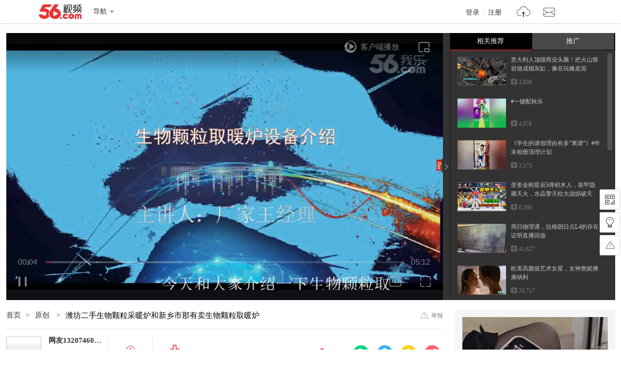

--- FILE ---
content_type: text/html; charset=utf-8
request_url: https://data.vod.itc.cn/ipinfo?json=1&platform_source=pc
body_size: 134
content:
{"Area":"美国[50]","X-FORWARDED-FOR":"18.222.143.168","live_play":"[3016, 3014, 3006]","MACHINE_ID":215,"Remote":"10.19.28.115","vod_play":"[2821, 2803, 2822, 2804]","Net":"其它[10]","ClientIP":"18.222.143.168","X-REAL-IP":"18.222.143.168"}

--- FILE ---
content_type: text/html; charset=utf-8
request_url: https://data.vod.itc.cn/ipinfo?json=1
body_size: 134
content:
{"Area":"美国[50]","X-FORWARDED-FOR":"18.222.143.168","live_play":"[3016, 3014, 3006]","MACHINE_ID":223,"Remote":"10.19.28.119","vod_play":"[2821, 2803, 2822, 2804]","Net":"其它[10]","ClientIP":"18.222.143.168","X-REAL-IP":"18.222.143.168"}

--- FILE ---
content_type: application/javascript;charset=UTF-8
request_url: https://sp.qf.56.com/v56/playShow.do?callback=jsonp_xiu_zb_api
body_size: 671
content:
jsonp_xiu_zb_api({"status":200,"updateTime":"2026-01-31 21:27:42","message":{"liveAnchors":[{"uid":"qq-110639523","roomid":"520119","intro":"梦黎寒心の努力","live":0,"level":30,"nickname":"梦黎寒心の努力","bigHeadUrl":"https://00cdc5c2e0ddc.cdn.sohucs.com/cs202601/1767225459694/corp/640_640.jpg","watchOnline":0,"showTime":0,"url":"https://qf.56.com/520119?union=56_live_2","from":"","hot":2981},{"uid":"wx-111141836","roomid":"454888","intro":"小乖_招财进宝","live":0,"level":27,"nickname":"小乖_招财进宝","bigHeadUrl":"https://00cdc5c2e0ddc.cdn.sohucs.com/cs202407/1722269102184/corp.jpg","watchOnline":0,"showTime":0,"url":"https://qf.56.com/454888?union=56_live_2","from":"","hot":3656},{"uid":"shunm_56116846138","roomid":"520810","intro":"雪儿~感恩相伴","live":0,"level":24,"nickname":"雪儿~感恩相伴","bigHeadUrl":"https://00cdc5c2e0ddc.cdn.sohucs.com/c_cut,x_454,y_0,w_1082,h_1082,c_fit,w_640,h_640/cs202312/1702213005136.png","watchOnline":0,"showTime":0,"url":"https://qf.56.com/520810?union=56_live_2","from":"","hot":5253},{"uid":"tvunm_56115167669","roomid":"9097037","intro":"搜狐传媒","live":0,"level":1,"nickname":"搜狐传媒","bigHeadUrl":"https://00cdc5c2e0ddc.cdn.sohucs.com/c_fit,w_640,h_640/cs202502/1738826352471.jpg","watchOnline":0,"showTime":0,"url":"https://qf.56.com/9097037?union=56_live_2","from":"","hot":8534}],"hotAnchors":[{"uid":"wx-tv111740803","roomid":"9863073","intro":"搜狐体育","live":0,"level":1,"nickname":"搜狐体育","bigHeadUrl":"https://00cdc5c2e0ddc.cdn.sohucs.com/c_fit,w_640,h_640/cs202506/1749798091335.jpg","watchOnline":0,"showTime":0,"url":"https://qf.56.com/9863073?union=56_live_3","from":"","hot":9351},{"uid":"qq-11611133","roomid":"521512","intro":"梦黎~清心","live":0,"level":22,"nickname":"梦黎~清心","bigHeadUrl":"https://00cdc5c2e0ddc.cdn.sohucs.com/cs202202/1644047421634/corp.png","watchOnline":0,"showTime":0,"url":"https://qf.56.com/521512?union=56_live_3","from":"","hot":7610},{"uid":"shunm_56110052952","roomid":"520927","intro":"梦黎傲雪笑呵呵","live":0,"level":22,"nickname":"梦黎傲雪笑呵呵","bigHeadUrl":"https://00cdc5c2e0ddc.cdn.sohucs.com/cs202601/1769600048566/corp/640_640.jpg","watchOnline":0,"showTime":0,"url":"https://qf.56.com/520927?union=56_live_3","from":"","hot":2691},{"uid":"qq-qbdvsgmloz","roomid":"520886","intro":"JD-航子","live":0,"level":23,"nickname":"JD-航子","bigHeadUrl":"https://00cdc5c2e0ddc.cdn.sohucs.com/cs202211/1668728703693/corp.jpg","watchOnline":0,"showTime":0,"url":"https://qf.56.com/520886?union=56_live_3","from":"","hot":9361}]}})

--- FILE ---
content_type: text/javascript;charset=UTF-8
request_url: https://rc.vrs.sohu.com/56/ugc?pageSize=15&pageSize3=6&pageSize5=8&pageSize6=8&catecode=3&vid=167780496&pid&var2=pgcvideos&refer=&fuuid=17698660593738010286&title=%25u6F4D%25u574A%25u4E8C%25u624B%25u751F%25u7269%25u9897%25u7C92%25u91C7%25u6696%25u7089%25u548C%25u65B0%25u4E61%25u5E02%25u90A3%25u6709%25u5356%25u751F%25u7269%25u9897%25u7C92%25u53D6%25u6696%25u7089&p=&u=17698660593738010286&y&jsonp=1&ab=0&topicId=&source=20&cid=9001&pageNum=1&relate_strategy=01&callback=pgcvideos
body_size: 3555
content:
pgcvideos({"ukey":0,"tab":true,"relate_strategy":"07","relate":{"tabId":0,"cateId":"17","topics":[],"cateName":"热门推荐"},"topicIdList":[],"cateId":"17","like":[],"pageSize5":5,"pageSize6":0,"totalCount5":5,"totalCount6":0,"videos5":[{"vid56":198601267,"v_100_60":"http://e3f49eaa46b57.cdn.sohucs.com/c_pad,w_100,h_60,blur_80/sscs/2025/9/22/10/19/6_19992d9725eg128SysCutcloudSrcimag_674255032_7_0b.jpg","vid56Encode":"MTk4NjAxMjY3","albumId":0,"pid":-1,"cateCode":"332300","v_190_120":"http://e3f49eaa46b57.cdn.sohucs.com/c_pad,w_190,h_120,blur_80/sscs/2025/9/22/10/19/6_19992d9725eg128SysCutcloudSrcimag_674255032_7_0b.jpg","vid":674255032,"playCount":12042,"r":"9001","timeLength":"37","videoName":"身份证复印件一定要写上这句话","id":674255032,"v_140_90":"http://e3f49eaa46b57.cdn.sohucs.com/c_pad,w_190,h_120,blur_80/sscs/2025/9/22/10/19/6_19992d9725eg128SysCutcloudSrcimag_674255032_7_0b.jpg","userId56":"tvunm_56118148498","cid":9001,"uploadtime":"2025-09-22 10:19:26"},{"vid56":199825524,"v_100_60":"http://e3f49eaa46b57.cdn.sohucs.com/c_pad,w_100,h_60,blur_80/sscs/2025/12/11/18/22/6_19b30abd74ag128SysCutcloudSrcimag_688522031_8_1b.jpg","vid56Encode":"MTk5ODI1NTI0","albumId":9972755,"pid":9972755,"cateCode":"332300","v_190_120":"http://e3f49eaa46b57.cdn.sohucs.com/c_pad,w_190,h_120,blur_80/sscs/2025/12/11/18/22/6_19b30abd74ag128SysCutcloudSrcimag_688522031_8_1b.jpg","vid":688522031,"pid56Encode":"MTQ2MDIxNTE","playCount":2254,"r":"9001","timeLength":"52","videoName":"如果一头牛吃了你的钱该怎么办","pid56":14602151,"id":688522031,"v_140_90":"http://e3f49eaa46b57.cdn.sohucs.com/c_pad,w_190,h_120,blur_80/sscs/2025/12/11/18/22/6_19b30abd74ag128SysCutcloudSrcimag_688522031_8_1b.jpg","userId56":"info_56125494743","cid":9001,"uploadtime":"2025-12-11 18:51:39"},{"vid56":199984944,"v_100_60":"http://e3f49eaa46b57.cdn.sohucs.com/c_pad,w_100,h_60,blur_80/sscs/2025/12/19/11/6/6_19b58510147g40SysCutcloudSrcimag_689901186_8_3b.jpg","vid56Encode":"MTk5OTg0OTQ0","albumId":0,"pid":-1,"cateCode":"336300301","v_190_120":"http://e3f49eaa46b57.cdn.sohucs.com/c_pad,w_190,h_120,blur_80/sscs/2025/12/19/11/6/6_19b58510147g40SysCutcloudSrcimag_689901186_8_3b.jpg","vid":689901186,"playCount":2073,"r":"9001","timeLength":"35","videoName":"小时候吃咖喱的尴尬瞬间：你喜欢吃咖喱饭吗？","id":689901186,"v_140_90":"http://e3f49eaa46b57.cdn.sohucs.com/c_pad,w_190,h_120,blur_80/sscs/2025/12/19/11/6/6_19b58510147g40SysCutcloudSrcimag_689901186_8_3b.jpg","userId56":"info_56124011164","cid":9001,"uploadtime":"2025-12-19 11:35:03"},{"vid56":199919569,"v_100_60":"http://e3f49eaa46b57.cdn.sohucs.com/c_pad,w_100,h_60,blur_80/300119/2025/12/17/17/44/053e0033-8749-4d77-80ec-5a242195cbe0.jpeg","vid56Encode":"MTk5OTE5NTY5","albumId":0,"pid":-1,"cateCode":"322304314","v_190_120":"http://e3f49eaa46b57.cdn.sohucs.com/c_pad,w_190,h_120,blur_80/300119/2025/12/17/17/44/053e0033-8749-4d77-80ec-5a242195cbe0.jpeg","vid":689591051,"playCount":2848,"r":"9001","timeLength":"60","videoName":"完成整蛊奶奶的任务#小游戏 ","id":689591051,"v_140_90":"http://e3f49eaa46b57.cdn.sohucs.com/c_pad,w_190,h_120,blur_80/300119/2025/12/17/17/44/053e0033-8749-4d77-80ec-5a242195cbe0.jpeg","userId56":"info_56117132891","cid":9001,"uploadtime":"2025-12-17 17:44:06"},{"vid56":200052390,"v_100_60":"http://e3f49eaa46b57.cdn.sohucs.com/c_pad,w_100,h_60,blur_80/300114/2025/12/22/15/2/961e8ff3-7592-4fe2-876e-c25d69cf1492.jpg","vid56Encode":"MjAwMDUyMzkw","albumId":0,"pid":-1,"cateCode":"327301311","v_190_120":"http://e3f49eaa46b57.cdn.sohucs.com/c_pad,w_190,h_120,blur_80/300114/2025/12/22/15/2/961e8ff3-7592-4fe2-876e-c25d69cf1492.jpg","vid":690419005,"playCount":1104,"r":"9001","timeLength":"375","videoName":"第5集  我就是真千金，我还用装？她爸爸们是宠女狂魔","id":690419005,"v_140_90":"http://e3f49eaa46b57.cdn.sohucs.com/c_pad,w_190,h_120,blur_80/300114/2025/12/22/15/2/961e8ff3-7592-4fe2-876e-c25d69cf1492.jpg","userId56":"info_56125329289","cid":9001,"uploadtime":"2025-12-22 14:29:51"}],"videos6":[],"callback5":"","callback6":"","status":1,"pageNo":1,"pageSize":15,"pageSize2":0,"pageSize3":0,"pageSize4":0,"totalCount":15,"totalCount2":0,"totalCount3":15,"totalCount4":0,"videos":[{"vid56":199380170,"v_100_60":"http://e3f49eaa46b57.cdn.sohucs.com/c_pad,w_100,h_60,blur_80/300114/2025/11/13/16/5/c0afba24-834e-4e50-899b-13dbea224d5f.jpg","vid56Encode":"MTk5MzgwMTcw","albumId":9891154,"pid":9891154,"cateCode":"325308342","v_190_120":"http://e3f49eaa46b57.cdn.sohucs.com/c_pad,w_190,h_120,blur_80/300114/2025/11/13/16/5/c0afba24-834e-4e50-899b-13dbea224d5f.jpg","vid":683368857,"pid56Encode":"MTQ1OTU5NDU","playCount":3808,"r":"9001","timeLength":"44","videoName":"意大利人顶级商业头脑！把火山熔岩做成烟灰缸，像在玩橡皮泥","pid56":14595945,"id":683368857,"v_140_90":"http://e3f49eaa46b57.cdn.sohucs.com/c_pad,w_190,h_120,blur_80/300114/2025/11/13/16/5/c0afba24-834e-4e50-899b-13dbea224d5f.jpg","userId56":"info_56117594448","cid":9001,"uploadtime":"2025-11-13 15:57:34"},{"vid56":198959416,"v_100_60":"http://e3f49eaa46b57.cdn.sohucs.com/c_pad,w_100,h_60,blur_80/sscs/2025/10/17/12/9/6_19a1418dd7cg128SysCutcloudSrcimag_678750489_7_0b.jpg","vid56Encode":"MTk4OTU5NDE2","albumId":0,"pid":-1,"cateCode":"322304314","v_190_120":"http://e3f49eaa46b57.cdn.sohucs.com/c_pad,w_190,h_120,blur_80/sscs/2025/10/17/12/9/6_19a1418dd7cg128SysCutcloudSrcimag_678750489_7_0b.jpg","vid":678750489,"playCount":4076,"r":"9001","timeLength":"47","videoName":"#一键配秋乐","id":678750489,"v_140_90":"http://e3f49eaa46b57.cdn.sohucs.com/c_pad,w_190,h_120,blur_80/sscs/2025/10/17/12/9/6_19a1418dd7cg128SysCutcloudSrcimag_678750489_7_0b.jpg","userId56":"info_56118307444","cid":9001,"uploadtime":"2025-10-17 12:39:40"},{"vid56":200062244,"v_100_60":"http://e3f49eaa46b57.cdn.sohucs.com/c_pad,w_100,h_60,blur_80/sscs/2025/12/27/9/13/6_19b811c22acg41SysCutcloudSrcimag_691279343_7_0b.jpg","vid56Encode":"MjAwMDYyMjQ0","albumId":0,"pid":-1,"cateCode":"300304316","v_190_120":"http://e3f49eaa46b57.cdn.sohucs.com/c_pad,w_190,h_120,blur_80/sscs/2025/12/27/9/13/6_19b811c22acg41SysCutcloudSrcimag_691279343_7_0b.jpg","vid":691279343,"playCount":3573,"r":"9001","timeLength":"52","videoName":"《学生的请假理由有多“离谱”》#年末相册清理计划 ","id":691279343,"v_140_90":"http://e3f49eaa46b57.cdn.sohucs.com/c_pad,w_190,h_120,blur_80/sscs/2025/12/27/9/13/6_19b811c22acg41SysCutcloudSrcimag_691279343_7_0b.jpg","userId56":"tvunm_56117940494","cid":9001,"uploadtime":"2025-12-27 09:42:28"},{"vid56":198801023,"v_100_60":"http://e3f49eaa46b57.cdn.sohucs.com/c_pad,w_100,h_60,blur_80/2025/10/5/22/47/MTAwMTE0XzE3NTk2NzU2MjkyNTg=.jpg","vid56Encode":"MTk4ODAxMDIz","albumId":9942806,"pid":9942806,"cateCode":"321302313","v_190_120":"http://e3f49eaa46b57.cdn.sohucs.com/c_pad,w_190,h_120,blur_80/2025/10/5/22/47/MTAwMTE0XzE3NTk2NzU2MjkyNTg=.jpg","vid":676801170,"pid56Encode":"MTQ1OTkzNzk","playCount":6560,"r":"9001","timeLength":"149","videoName":"变形金刚星辰5弹积木人，装甲隐藏天火，水晶擎天柱大战惊破天","pid56":14599379,"id":676801170,"v_140_90":"http://e3f49eaa46b57.cdn.sohucs.com/c_pad,w_190,h_120,blur_80/2025/10/5/22/47/MTAwMTE0XzE3NTk2NzU2MjkyNTg=.jpg","userId56":"info_56120756339","cid":9001,"uploadtime":"2025-10-05 22:46:28"},{"vid56":200167010,"v_100_60":"http://e3f49eaa46b57.cdn.sohucs.com/c_pad,w_100,h_60,blur_80/300106/2026/1/4/12/1/53c78bcd-fd17-4252-a189-85a21a0f7961.jpeg","vid56Encode":"MjAwMTY3MDEw","albumId":0,"pid":-1,"cateCode":"330300301","v_190_120":"http://e3f49eaa46b57.cdn.sohucs.com/c_pad,w_190,h_120,blur_80/300106/2026/1/4/12/1/53c78bcd-fd17-4252-a189-85a21a0f7961.jpeg","vid":692629554,"playCount":41627,"r":"9001","timeLength":"3715","videoName":"周日物理课，拉格朗日点L4的存在证明直播回放","id":692629554,"v_140_90":"http://e3f49eaa46b57.cdn.sohucs.com/c_pad,w_190,h_120,blur_80/300106/2026/1/4/12/1/53c78bcd-fd17-4252-a189-85a21a0f7961.jpeg","userId56":"wlunm182_561897306","cid":9001,"uploadtime":"2026-01-04 12:01:09"},{"vid56":198357994,"v_100_60":"http://e3f49eaa46b57.cdn.sohucs.com/c_pad,w_100,h_60,blur_80/sscs/2025/9/4/10/12/6_199362123a7g41SysCutcloudSrcimag_670382706_8_8b.jpg","vid56Encode":"MTk4MzU3OTk0","albumId":9941757,"pid":9941757,"cateCode":"328303321","v_190_120":"http://e3f49eaa46b57.cdn.sohucs.com/c_pad,w_190,h_120,blur_80/sscs/2025/9/4/10/12/6_199362123a7g41SysCutcloudSrcimag_670382706_8_8b.jpg","vid":670382706,"pid56Encode":"MTQ1OTkxOTc","playCount":20717,"r":"9001","timeLength":"318","videoName":"欧美高颜值艺术女星，女神詹妮佛康纳利","pid56":14599197,"id":670382706,"v_140_90":"http://e3f49eaa46b57.cdn.sohucs.com/c_pad,w_190,h_120,blur_80/sscs/2025/9/4/10/12/6_199362123a7g41SysCutcloudSrcimag_670382706_8_8b.jpg","userId56":"tvunm_56124542242","cid":9001,"uploadtime":"2025-09-04 10:09:32"},{"vid56":200268285,"v_100_60":"http://e3f49eaa46b57.cdn.sohucs.com/c_pad,w_100,h_60,blur_80/sscs/2026/1/10/16/28/6_19bcd45c7b2g128SysCutcloudSrcimag_693781552_7_0b.jpg","vid56Encode":"MjAwMjY4Mjg1","albumId":0,"pid":-1,"cateCode":"322304314","v_190_120":"http://e3f49eaa46b57.cdn.sohucs.com/c_pad,w_190,h_120,blur_80/sscs/2026/1/10/16/28/6_19bcd45c7b2g128SysCutcloudSrcimag_693781552_7_0b.jpg","vid":693781552,"playCount":3882,"r":"9001","timeLength":"175","videoName":"#搜狐视频关注流2025影像大赛 这2000块钱数的不错呀，那五百块钱能跑哪去呀","id":693781552,"v_140_90":"http://e3f49eaa46b57.cdn.sohucs.com/c_pad,w_190,h_120,blur_80/sscs/2026/1/10/16/28/6_19bcd45c7b2g128SysCutcloudSrcimag_693781552_7_0b.jpg","userId56":"tvunm_56120295446","cid":9001,"uploadtime":"2026-01-10 16:57:42"},{"vid56":200091803,"v_100_60":"http://e3f49eaa46b57.cdn.sohucs.com/c_pad,w_100,h_60,blur_80/sscs/2025/12/29/15/29/6_19b8ca4699bg128SysCutcloudSrcimag_691663035_8_0b.jpg","vid56Encode":"MjAwMDkxODAz","albumId":0,"pid":-1,"cateCode":"300304316","v_190_120":"http://e3f49eaa46b57.cdn.sohucs.com/c_pad,w_190,h_120,blur_80/sscs/2025/12/29/15/29/6_19b8ca4699bg128SysCutcloudSrcimag_691663035_8_0b.jpg","vid":691663035,"playCount":3189,"r":"9001","timeLength":"42","videoName":"当你理直气壮的骂人，网友：莫不是个傻子？","id":691663035,"v_140_90":"http://e3f49eaa46b57.cdn.sohucs.com/c_pad,w_190,h_120,blur_80/sscs/2025/12/29/15/29/6_19b8ca4699bg128SysCutcloudSrcimag_691663035_8_0b.jpg","userId56":"info_56119930585","cid":9001,"uploadtime":"2025-12-29 15:27:31"},{"vid56":199039423,"v_100_60":"http://e3f49eaa46b57.cdn.sohucs.com/c_pad,w_100,h_60,blur_80/sscs/2025/10/22/20/7/6_19a2f7346d8g41SysCutcloudSrcimag_679655272_7_0b.jpg","vid56Encode":"MTk5MDM5NDIz","albumId":0,"pid":-1,"cateCode":"326301304","v_190_120":"http://e3f49eaa46b57.cdn.sohucs.com/c_pad,w_190,h_120,blur_80/sscs/2025/10/22/20/7/6_19a2f7346d8g41SysCutcloudSrcimag_679655272_7_0b.jpg","vid":679655272,"playCount":282,"r":"9001","timeLength":"31","videoName":"#我把秋天读给你 ","id":679655272,"v_140_90":"http://e3f49eaa46b57.cdn.sohucs.com/c_pad,w_190,h_120,blur_80/sscs/2025/10/22/20/7/6_19a2f7346d8g41SysCutcloudSrcimag_679655272_7_0b.jpg","userId56":"tvunm_56120392552","cid":9001,"uploadtime":"2025-10-22 20:06:53"},{"vid56":200462368,"v_100_60":"http://e3f49eaa46b57.cdn.sohucs.com/c_pad,w_100,h_60,blur_80/sscs/2026/1/22/22/19/6_19c0c53772eg128SysCutcloudSrcimag_695913140_7_0b.jpg","vid56Encode":"MjAwNDYyMzY4","albumId":0,"pid":-1,"cateCode":"330300306","v_190_120":"http://e3f49eaa46b57.cdn.sohucs.com/c_pad,w_190,h_120,blur_80/sscs/2026/1/22/22/19/6_19c0c53772eg128SysCutcloudSrcimag_695913140_7_0b.jpg","vid":695913140,"playCount":51685,"r":"9001","timeLength":"19","videoName":"#有效打开2026 forever","id":695913140,"v_140_90":"http://e3f49eaa46b57.cdn.sohucs.com/c_pad,w_190,h_120,blur_80/sscs/2026/1/22/22/19/6_19c0c53772eg128SysCutcloudSrcimag_695913140_7_0b.jpg","userId56":"info_56117880806","cid":9001,"uploadtime":"2026-01-22 22:49:02"},{"vid56":198756580,"v_100_60":"http://e3f49eaa46b57.cdn.sohucs.com/c_pad,w_100,h_60,blur_80/sscs/2025/10/3/13/4/6_199cc16688dg128SysCutcloudSrcimag_676372925_8_5b.jpg","vid56Encode":"MTk4NzU2NTgw","albumId":0,"pid":-1,"cateCode":"337302","v_190_120":"http://e3f49eaa46b57.cdn.sohucs.com/c_pad,w_190,h_120,blur_80/sscs/2025/10/3/13/4/6_199cc16688dg128SysCutcloudSrcimag_676372925_8_5b.jpg","vid":676372925,"playCount":10913,"r":"9001","timeLength":"53","videoName":"92. 开封街头特色黄泥叫花鸡！","id":676372925,"v_140_90":"http://e3f49eaa46b57.cdn.sohucs.com/c_pad,w_190,h_120,blur_80/sscs/2025/10/3/13/4/6_199cc16688dg128SysCutcloudSrcimag_676372925_8_5b.jpg","userId56":"info_56123474189","cid":9001,"uploadtime":"2025-10-03 13:04:10"},{"vid56":200279934,"v_100_60":"http://e3f49eaa46b57.cdn.sohucs.com/c_pad,w_100,h_60,blur_80/300114/2026/1/9/17/57/87aefee1-ad50-4503-ac47-042105fa5d18.jpg","vid56Encode":"MjAwMjc5OTM0","albumId":0,"pid":-1,"cateCode":"310303312","v_190_120":"http://e3f49eaa46b57.cdn.sohucs.com/c_pad,w_190,h_120,blur_80/300114/2026/1/9/17/57/87aefee1-ad50-4503-ac47-042105fa5d18.jpg","vid":693618172,"playCount":15182,"r":"9001","timeLength":"229","videoName":"2025年，AI正在以超乎想象的速度重塑人类生活！","id":693618172,"v_140_90":"http://e3f49eaa46b57.cdn.sohucs.com/c_pad,w_190,h_120,blur_80/300114/2026/1/9/17/57/87aefee1-ad50-4503-ac47-042105fa5d18.jpg","userId56":"shunm_56125528361","cid":9001,"uploadtime":"2026-01-09 17:48:57"},{"vid56":199748682,"v_100_60":"http://e3f49eaa46b57.cdn.sohucs.com/c_pad,w_100,h_60,blur_80/300106/2025/12/6/21/29/2ca89e2e-446d-47b0-87b2-1f7ef100a464.png","vid56Encode":"MTk5NzQ4Njgy","albumId":0,"pid":-1,"cateCode":"329","v_190_120":"http://e3f49eaa46b57.cdn.sohucs.com/c_pad,w_190,h_120,blur_80/300106/2025/12/6/21/29/2ca89e2e-446d-47b0-87b2-1f7ef100a464.png","vid":687600117,"playCount":1459,"r":"9001","timeLength":"483","videoName":"英年早逝的四位开国将帅直播回放","id":687600117,"v_140_90":"http://e3f49eaa46b57.cdn.sohucs.com/c_pad,w_190,h_120,blur_80/300106/2025/12/6/21/29/2ca89e2e-446d-47b0-87b2-1f7ef100a464.png","userId56":"qq-2111891","cid":9001,"uploadtime":"2025-12-06 21:28:53"},{"vid56":198713458,"v_100_60":"http://e3f49eaa46b57.cdn.sohucs.com/c_pad,w_100,h_60,blur_80/sscs/2025/9/30/8/24/6_199bba43dc4g41SysCutcloudSrcimag_675813177_8_4b.jpg","vid56Encode":"MTk4NzEzNDU4","albumId":0,"pid":-1,"cateCode":"322304314","v_190_120":"http://e3f49eaa46b57.cdn.sohucs.com/c_pad,w_190,h_120,blur_80/sscs/2025/9/30/8/24/6_199bba43dc4g41SysCutcloudSrcimag_675813177_8_4b.jpg","vid":675813177,"playCount":1003,"r":"9001","timeLength":"43","videoName":"#救救这只猪 #抖音小游戏 #小游戏创作赛 （1）","id":675813177,"v_140_90":"http://e3f49eaa46b57.cdn.sohucs.com/c_pad,w_190,h_120,blur_80/sscs/2025/9/30/8/24/6_199bba43dc4g41SysCutcloudSrcimag_675813177_8_4b.jpg","userId56":"info_56120543264","cid":9001,"uploadtime":"2025-09-30 08:24:11"},{"vid56":200134827,"v_100_60":"http://e3f49eaa46b57.cdn.sohucs.com/c_pad,w_100,h_60,blur_80/300114/2025/12/31/16/49/ec578392-9fa9-4188-8f89-0d9b3c18d6bf.png","vid56Encode":"MjAwMTM0ODI3","albumId":0,"pid":-1,"cateCode":"331300","v_190_120":"http://e3f49eaa46b57.cdn.sohucs.com/c_pad,w_190,h_120,blur_80/300114/2025/12/31/16/49/ec578392-9fa9-4188-8f89-0d9b3c18d6bf.png","vid":692029731,"playCount":259,"r":"9001","timeLength":"934","videoName":"中国的十二月花令","id":692029731,"v_140_90":"http://e3f49eaa46b57.cdn.sohucs.com/c_pad,w_190,h_120,blur_80/300114/2025/12/31/16/49/ec578392-9fa9-4188-8f89-0d9b3c18d6bf.png","userId56":"info_56113077110","cid":9001,"uploadtime":"2025-12-31 16:45:57"}],"videos2":[],"videos3":[],"videos4":[],"callback":"","callback2":"","callback3":"","callback4":""})

--- FILE ---
content_type: application/javascript;charset=UTF-8
request_url: https://sp.qf.56.com/v56/playPageRec.do?callback=jsonp_callback_spqf56complayPageRec
body_size: 1348
content:
jsonp_callback_spqf56complayPageRec({"status":200,"updateTime":"2026-01-31 21:27:42","message":{"banners":[{"uid":"shunm_56114761962","pic":"https://00cdc5c2e0ddc.cdn.sohucs.com/q_mini,c_cut,x_0,y_0,w_640,h_640,c_fit,w_130,h_130/cs202011/1604554685035.jpeg","roomid":"5152304","intro":"温婉女神雯雯","live":1,"level":0,"watchOnline":0,"showTime":0,"url":"https://qf.56.com/5152304?union=56_float02","from":"","hot":4046},{"uid":"shunm_56111284925","pic":"https://00cdc5c2e0ddc.cdn.sohucs.com/c_fit,w_130,h_130/cs202106/1624979440841/corp.png","roomid":"520052","intro":"Kimi小可爱在找你","live":1,"level":0,"watchOnline":0,"showTime":0,"url":"https://qf.56.com/520052?union=56_float02","from":"","hot":3925},{"uid":"wx-110955604","pic":"https://00cdc5c2e0ddc.cdn.sohucs.com/q_mini,c_cut,x_0,y_0,w_640,h_640,c_fit,w_130,h_130/cs202103/1615518131628.jpeg","roomid":"520798","intro":"你刚刚是不是在找我？","live":1,"level":0,"watchOnline":0,"showTime":0,"url":"https://qf.56.com/520798?union=56_float02","from":"","hot":754},{"uid":"qq-109425985","pic":"https://00cdc5c2e0ddc.cdn.sohucs.com/c_fit,w_130,h_130/cs202409/1726293461581/corp.png","roomid":"520666","intro":"古筝国风仙女沫沫吖","live":1,"level":0,"watchOnline":0,"showTime":0,"url":"https://qf.56.com/520666?union=56_float02","from":"","hot":5813},{"uid":"tvunm_56105209860","pic":"https://00cdc5c2e0ddc.cdn.sohucs.com/q_mini,c_cut,x_0,y_0,w_640,h_640,c_fit,w_130,h_130/cs201912/1577298280787.jpeg","roomid":"100235","intro":"刚刚有人在直播间提到你","live":1,"level":0,"watchOnline":0,"showTime":0,"url":"https://qf.56.com/100235?union=56_float02","from":"","hot":5997},{"uid":"wx-100443790","pic":"https://00cdc5c2e0ddc.cdn.sohucs.com/c_cut,x_0,y_318,w_2181,h_2181,c_fit,w_130,h_130/cs202211/1667664792003.jpg","roomid":"923520","intro":"哥哥，我穿旗袍可以吗？","live":1,"level":0,"watchOnline":0,"showTime":0,"url":"https://qf.56.com/923520?union=56_float02","from":"","hot":3479},{"uid":"shunm_56115470208","pic":"https://00cdc5c2e0ddc.cdn.sohucs.com/c_fit,w_130,h_130/cs202303/1677900633753/corp.jpg","roomid":"520888","intro":"今天你会陪我下播吗？","live":1,"level":0,"watchOnline":0,"showTime":0,"url":"https://qf.56.com/520888?union=56_float02","from":"","hot":11724},{"uid":"shunm_56124648044","pic":"https://00cdc5c2e0ddc.cdn.sohucs.com/c_fit,w_130,h_130/cs202410/1729781566280/corp.png","roomid":"3434287","intro":"天天姐姐长姐姐短 姐姐饿了又不管！","live":1,"level":0,"watchOnline":0,"showTime":0,"url":"https://qf.56.com/3434287?union=56_float02","from":"","hot":2691},{"uid":"tvunm_56117566091","pic":"https://00cdc5c2e0ddc.cdn.sohucs.com/c_fit,w_130,h_130/cs202509/1756985115551/corp.png","roomid":"5814090","intro":"有趣，真有趣！","live":1,"level":0,"watchOnline":0,"showTime":0,"url":"https://qf.56.com/5814090?union=56_float02","from":"","hot":3383},{"uid":"wx-124812768","pic":"https://00cdc5c2e0ddc.cdn.sohucs.com/c_cut,x_0,y_515,w_1054,h_1054,c_fit,w_130,h_130/cs202410/1730374238470.png","roomid":"2444566","intro":"会唱点歌会唠点嗑","live":1,"level":0,"watchOnline":0,"showTime":0,"url":"https://qf.56.com/2444566?union=56_float02","from":"","hot":2389}],"hots":[{"pic":"https://00cdc5c2e0ddc.cdn.sohucs.com/c_fit,w_230,h_230/cs202411/1732364404067/corp.jpg","uid":"shunm_56124948070","roomid":"3192974","intro":"天冷会自己往家跑~","live":1,"hot":7633},{"pic":"https://00cdc5c2e0ddc.cdn.sohucs.com/c_fit,w_230,h_230/cs202111/1637880665062/corp.png","uid":"shunm_56111217662","roomid":"520428","intro":"总感觉，你好久没理我了","live":1,"hot":15663},{"pic":"https://00cdc5c2e0ddc.cdn.sohucs.com/c_fit,w_230,h_230/cs202412/1733376171556/corp.jpg","uid":"shunm_56110254791","roomid":"520598","intro":"丽丽求过任务","live":1,"hot":3602}],"news":[{"title":"纯属娱乐，无不良引导！","link":"https://sp.qf.56.com/sohu/playerBottom.do?union=56_playeredu1\u0026canTalent=0"},{"title":"你不知道千帆吗？在那个圈子火爆了！","link":"https://sp.qf.56.com/sohu/playerBottom.do?canTalent=1"},{"title":"读书看报与你道早安~","link":"https://sp.qf.56.com/sohu/playerBottom.do?union=56_playeredu1\u0026canTalent=0"},{"title":"眉如远山含黛，目似秋水含波","link":"https://sp.qf.56.com/sohu/playerBottom.do?union=56_playeredu1\u0026canTalent=0"}],"adLeft":{"title":"想不出文案，想你了~","picUrl":"https://00cdc5c2e0ddc.cdn.sohucs.com/cs202509/nCFit_1756802287942.gif","url":"https://sp.qf.56.com/sohu/playerBottom.do?canTalent=1"},"adRight":{"title":"读书看报与你说早安~","picUrl":"https://00cdc5c2e0ddc.cdn.sohucs.com/cs202507/1753932040617.jpg","url":"https://sp.qf.56.com/sohu/playerBottom.do?canTalent=1"}}})

--- FILE ---
content_type: application/x-javascript
request_url: https://js.tv.itc.cn/player/h5player_32b587.js
body_size: 148748
content:
/* sohutv 2026-01-19 16:47:57 */
!function(){"use strict";var e="undefined"!=typeof globalThis?globalThis:"undefined"!=typeof window?window:"undefined"!=typeof global?global:"undefined"!=typeof self?self:{},t={exports:{}},i=function(e){return e&&e.Math==Math&&e},s=i("object"==typeof globalThis&&globalThis)||i("object"==typeof window&&window)||i("object"==typeof self&&self)||i("object"==typeof e&&e)||function(){return this}()||Function("return this")(),r=function(e){try{return!!e()}catch(e){return!0}},a=!r((function(){var e=function(){}.bind();return"function"!=typeof e||e.hasOwnProperty("prototype")})),n=a,o=Function.prototype,h=o.apply,l=o.call,d="object"==typeof Reflect&&Reflect.apply||(n?l.bind(h):function(){return l.apply(h,arguments)}),p=a,c=Function.prototype,u=c.bind,m=c.call,v=p&&u.bind(m,m),f=p?function(e){return e&&v(e)}:function(e){return e&&function(){return m.apply(e,arguments)}},y="object"==typeof document&&document.all,g={all:y,IS_HTMLDDA:void 0===y&&void 0!==y},_=g.all,x=g.IS_HTMLDDA?function(e){return"function"==typeof e||e===_}:function(e){return"function"==typeof e},w={},b=!r((function(){return 7!=Object.defineProperty({},1,{get:function(){return 7}})[1]})),T=a,k=Function.prototype.call,S=T?k.bind(k):function(){return k.apply(k,arguments)},P={},E={}.propertyIsEnumerable,D=Object.getOwnPropertyDescriptor,A=D&&!E.call({1:2},1);P.f=A?function(e){var t=D(this,e);return!!t&&t.enumerable}:E;var C,L,I=function(e,t){return{enumerable:!(1&e),configurable:!(2&e),writable:!(4&e),value:t}},B=f,M=B({}.toString),U=B("".slice),F=function(e){return U(M(e),8,-1)},R=r,z=F,N=Object,O=f("".split),H=R((function(){return!N("z").propertyIsEnumerable(0)}))?function(e){return"String"==z(e)?O(e,""):N(e)}:N,V=function(e){return null==e},q=V,G=TypeError,j=function(e){if(q(e))throw G("Can't call method on "+e);return e},W=H,K=j,$=x,Y=g.all,X=g.IS_HTMLDDA?function(e){return"object"==typeof e?null!==e:$(e)||e===Y}:function(e){return"object"==typeof e?null!==e:$(e)},J={},Z=J,Q=s,ee=x,te=function(e){return ee(e)?e:void 0},ie=function(e,t){return arguments.length<2?te(Z[e])||te(Q[e]):Z[e]&&Z[e][t]||Q[e]&&Q[e][t]},se=f({}.isPrototypeOf),re=s,ae=ie("navigator","userAgent")||"",ne=re.process,oe=re.Deno,he=ne&&ne.versions||oe&&oe.version,le=he&&he.v8;le&&(L=(C=le.split("."))[0]>0&&C[0]<4?1:+(C[0]+C[1])),!L&&ae&&(!(C=ae.match(/Edge\/(\d+)/))||C[1]>=74)&&(C=ae.match(/Chrome\/(\d+)/))&&(L=+C[1]);var de=L,pe=de,ce=r,ue=!!Object.getOwnPropertySymbols&&!ce((function(){var e=Symbol();return!String(e)||!(Object(e)instanceof Symbol)||!Symbol.sham&&pe&&pe<41})),me=ue&&!Symbol.sham&&"symbol"==typeof Symbol.iterator,ve=ie,fe=x,ye=se,ge=Object,_e=me?function(e){return"symbol"==typeof e}:function(e){var t=ve("Symbol");return fe(t)&&ye(t.prototype,ge(e))},xe=String,we=x,be=function(e){try{return xe(e)}catch(e){return"Object"}},Te=TypeError,ke=function(e){if(we(e))return e;throw Te(be(e)+" is not a function")},Se=ke,Pe=V,Ee=S,De=x,Ae=X,Ce=TypeError,Le={exports:{}},Ie=s,Be=Object.defineProperty,Me=function(e,t){try{Be(Ie,e,{value:t,configurable:!0,writable:!0})}catch(i){Ie[e]=t}return t},Ue="__core-js_shared__",Fe=s[Ue]||Me(Ue,{});(Le.exports=function(e,t){return Fe[e]||(Fe[e]=void 0!==t?t:{})})("versions",[]).push({version:"3.25.2",mode:"pure",copyright:"\xa9 2014-2022 Denis Pushkarev (zloirock.ru)",license:"https://github.com/zloirock/core-js/blob/v3.25.2/LICENSE",source:"https://github.com/zloirock/core-js"});var Re=j,ze=Object,Ne=function(e){return ze(Re(e))},Oe=Ne,He=f({}.hasOwnProperty),Ve=Object.hasOwn||function(e,t){return He(Oe(e),t)},qe=f,Ge=0,je=Math.random(),We=qe(1..toString),Ke=s,$e=Le.exports,Ye=Ve,Xe=function(e){return"Symbol("+(void 0===e?"":e)+")_"+We(++Ge+je,36)},Je=ue,Ze=me,Qe=$e("wks"),et=Ke.Symbol,tt=et&&et.for,it=Ze?et:et&&et.withoutSetter||Xe,st=S,rt=X,at=_e,nt=function(e,t){var i=e[t];return Pe(i)?void 0:Se(i)},ot=function(e,t){var i,s;if("string"===t&&De(i=e.toString)&&!Ae(s=Ee(i,e)))return s;if(De(i=e.valueOf)&&!Ae(s=Ee(i,e)))return s;if("string"!==t&&De(i=e.toString)&&!Ae(s=Ee(i,e)))return s;throw Ce("Can't convert object to primitive value")},ht=function(e){if(!Ye(Qe,e)||!Je&&"string"!=typeof Qe[e]){var t="Symbol."+e;Je&&Ye(et,e)?Qe[e]=et[e]:Qe[e]=Ze&&tt?tt(t):it(t)}return Qe[e]},lt=TypeError,dt=ht("toPrimitive"),pt=function(e,t){if(!rt(e)||at(e))return e;var i,s=nt(e,dt);if(s){if(void 0===t&&(t="default"),i=st(s,e,t),!rt(i)||at(i))return i;throw lt("Can't convert object to primitive value")}return void 0===t&&(t="number"),ot(e,t)},ct=_e,ut=function(e){var t=pt(e,"string");return ct(t)?t:t+""},mt=X,vt=s.document,ft=mt(vt)&&mt(vt.createElement),yt=function(e){return ft?vt.createElement(e):{}},gt=!b&&!r((function(){return 7!=Object.defineProperty(yt("div"),"a",{get:function(){return 7}}).a})),_t=b,xt=S,wt=P,bt=I,Tt=function(e){return W(K(e))},kt=ut,St=Ve,Pt=gt,Et=Object.getOwnPropertyDescriptor;w.f=_t?Et:function(e,t){if(e=Tt(e),t=kt(t),Pt)try{return Et(e,t)}catch(e){}if(St(e,t))return bt(!xt(wt.f,e,t),e[t])};var Dt=r,At=x,Ct=/#|\.prototype\./,Lt=function(e,t){var i=Bt[It(e)];return i==Ut||i!=Mt&&(At(t)?Dt(t):!!t)},It=Lt.normalize=function(e){return String(e).replace(Ct,".").toLowerCase()},Bt=Lt.data={},Mt=Lt.NATIVE="N",Ut=Lt.POLYFILL="P",Ft=Lt,Rt=ke,zt=a,Nt=f(f.bind),Ot={},Ht=b&&r((function(){return 42!=Object.defineProperty((function(){}),"prototype",{value:42,writable:!1}).prototype})),Vt=X,qt=String,Gt=TypeError,jt=function(e){if(Vt(e))return e;throw Gt(qt(e)+" is not an object")},Wt=b,Kt=gt,$t=Ht,Yt=jt,Xt=ut,Jt=TypeError,Zt=Object.defineProperty,Qt=Object.getOwnPropertyDescriptor,ei="enumerable",ti="configurable",ii="writable";Ot.f=Wt?$t?function(e,t,i){if(Yt(e),t=Xt(t),Yt(i),"function"==typeof e&&"prototype"===t&&"value"in i&&ii in i&&!i.writable){var s=Qt(e,t);s&&s.writable&&(e[t]=i.value,i={configurable:ti in i?i.configurable:s.configurable,enumerable:ei in i?i.enumerable:s.enumerable,writable:!1})}return Zt(e,t,i)}:Zt:function(e,t,i){if(Yt(e),t=Xt(t),Yt(i),Kt)try{return Zt(e,t,i)}catch(e){}if("get"in i||"set"in i)throw Jt("Accessors not supported");return"value"in i&&(e[t]=i.value),e};var si=Ot,ri=I,ai=b?function(e,t,i){return si.f(e,t,ri(1,i))}:function(e,t,i){return e[t]=i,e},ni=s,oi=d,hi=f,li=x,di=w.f,pi=Ft,ci=J,ui=function(e,t){return Rt(e),void 0===t?e:zt?Nt(e,t):function(){return e.apply(t,arguments)}},mi=ai,vi=Ve,fi=function(e){var t=function(i,s,r){if(this instanceof t){switch(arguments.length){case 0:return new e;case 1:return new e(i);case 2:return new e(i,s)}return new e(i,s,r)}return oi(e,this,arguments)};return t.prototype=e.prototype,t},yi=function(e,t){var i,s,r,a,n,o,h,l,d=e.target,p=e.global,c=e.stat,u=e.proto,m=p?ni:c?ni[d]:(ni[d]||{}).prototype,v=p?ci:ci[d]||mi(ci,d,{})[d],f=v.prototype;for(r in t)i=!pi(p?r:d+(c?".":"#")+r,e.forced)&&m&&vi(m,r),n=v[r],i&&(o=e.dontCallGetSet?(l=di(m,r))&&l.value:m[r]),a=i&&o?o:t[r],i&&typeof n==typeof a||(h=e.bind&&i?ui(a,ni):e.wrap&&i?fi(a):u&&li(a)?hi(a):a,(e.sham||a&&a.sham||n&&n.sham)&&mi(h,"sham",!0),mi(v,r,h),u&&(vi(ci,s=d+"Prototype")||mi(ci,s,{}),mi(ci[s],r,a),e.real&&f&&!f[r]&&mi(f,r,a)))},gi=yi,_i=b,xi=Ot.f;gi({target:"Object",stat:!0,forced:Object.defineProperty!==xi,sham:!_i},{defineProperty:xi});var wi=J.Object,bi=t.exports=function(e,t,i){return wi.defineProperty(e,t,i)};wi.defineProperty.sham&&(bi.sham=!0);var Ti=t.exports;var ki={},Si=ki.toString;function Pi(e,t,i){if(i&&Pi(e,i),t&&"object"==typeof t)for(var s in t)e[s]=t[s];return e}function Ei(e,t){var i,s;if("number"==typeof e.length){for(i=0;i<e.length;i++)if(!1===t.call(e[i],i,e[i]))return e}else for(s in e)if(!1===t.call(e[s],s,e[s]))return e;return e}Ei("Boolean Number String Function Array Date RegExp Object Error".split(" "),(function(e,t){ki["[object "+t+"]"]=t.toLowerCase()}));var Di=function(e){return function(t){return{}.toString.call(t)=="[object "+e+"]"}},Ai=Di("Object"),Ci=Di("Function"),Li=Array.isArray||Di("Array"),Ii=Di("String");var Bi,Mi,Ui=0,Fi=window.document,Ri=/^(?:text|application)\/javascript/i,zi=/^(?:text|application)\/xml/i,Ni="application/json",Oi="text/html",Hi=/^\s*$/,Vi=Fi.createElement("a");Vi.href=window.location.href;var qi=encodeURIComponent;function Gi(e,t){var i=t.context;if(!1===t.beforeSend.call(i,e,t))return!1}function ji(e,t,i,s){var r=i.context,a="success";i.success.call(r,e,a,t),s({data:e,status:a,xhr:t}),Ki(a,t,i)}function Wi(e,t,i,s,r){var a=s.context;s.error.call(a,i,t,e),r({xhr:i,type:t,error:e}),Ki(t,i,s)}function Ki(e,t,i){var s=i.context;i.complete.call(s,t,e)}function $i(){}var Yi={type:"GET",beforeSend:$i,success:$i,error:$i,complete:$i,context:null,global:!0,xhr:function(){return new window.XMLHttpRequest},accepts:{script:"text/javascript, application/javascript, application/x-javascript",json:Ni,xml:"application/xml, text/xml",html:Oi,text:"text/plain"},crossDomain:!1,timeout:0,processData:!0,cache:!0,data:{platform_source:"pc"}};function Xi(e,t){return""==t?e:(e+"&"+t).replace(/[&?]{1,2}/,"?")}function Ji(e,t){var i=[];return i.add=function(e,t){Ci(t)&&(t=t()),null==t&&(t=""),this.push(qi(e)+"="+qi(t))},Zi(i,e,t),i.join("&").replace(/%20/g,"+")}function Zi(e,t,i,s){var r,a=Li(t),n=function(e){return Ai(e)&&!function(e){return null!=e&&e==e.window}(e)&&Object.getPrototypeOf(e)==Object.prototype}(t);Ei(t,(function(t,o){r=function(e){return null==e?String(e):ki[Si.call(e)]||"object"}(o),s&&(t=i?s:s+"["+(n||"object"==r||"array"==r?t:"")+"]"),!s&&a?e.add(o.name,o.value):"array"==r||!i&&"object"==r?Zi(e,o,i,t):e.add(t,o)}))}function Qi(e){var t,i,s=Pi({},e||{});for(Bi in Yi)void 0===s[Bi]&&(s[Bi]=Yi[Bi]);s.crossDomain||((t=Fi.createElement("a")).href=s.url,t.href=t.href,s.crossDomain=Vi.protocol+"//"+Vi.host!=t.protocol+"//"+t.host),s.url||(s.url=window.location.toString()),(i=s.url.indexOf("#"))>-1&&(s.url=s.url.slice(0,i)),function(e){e.processData&&e.data&&!Ii(e.data)&&(e.data.platform_source="pc",e.data=Ji(e.data,e.traditional)),!e.data||e.type&&"GET"!=e.type.toUpperCase()||(e.url=Xi(e.url,e.data),e.data=void 0)}(s);var r=s.dataType,a=/\?.+=\?/.test(s.url);if(a&&(r="jsonp"),!1!==s.cache&&(e&&!0===e.cache||"script"!=r&&"jsonp"!=r)||(s.url=Xi(s.url,"_="+Date.now())),"jsonp"==r)return a||(s.url=Xi(s.url,s.jsonp?s.jsonp+"=?":!1===s.jsonp?"":"callback=?")),function(e,t){if(!("type"in e))return Qi(e);return new Promise((function(t,i){var s,r,a=e.jsonpCallback,n=(Ci(a)?a():a)||"jsonpx"+((new Date).getTime()+Math.round(1e3*Math.random())+ ++Ui),o=Fi.createElement("script"),h=window[n],l=function(e){i({errorType:e})},d={abort:l};function p(){o.onload=o.onreadystatechange=null,Fi.head.removeChild(o),o=null,clearTimeout(r),ji(s&&s.length?s[0]:null,d,e,t),window[n]=h,s&&Ci(h)&&h(s[0]),h=s=void 0}!1!==Gi(d,e)?("onload"in o?o.onload=p:o.onreadystatechange=function(){/loaded|complete/.test(o.readyState)&&p()},o.onerror=function(){Wi(null,"error",d,e,i)},window[n]=function(){s=arguments},o.src=e.url.replace(/\?(.+)=\?/,"?$1="+n),Fi.head.appendChild(o),e.timeout>0&&(r=setTimeout((function(){l("timeout")}),e.timeout))):l("abort")}))}(s);var n,o=s.accepts[r],h={},l=function(e,t){h[e.toLowerCase()]=[e,t]},d=/^([\w-]+:)\/\//.test(s.url)?RegExp.$1:window.location.protocol,p=s.xhr(),c=p.setRequestHeader;if(s.crossDomain||l("X-Requested-With","XMLHttpRequest"),l("Accept",o||"*/*"),(o=s.mimeType||o)&&(o.indexOf(",")>-1&&(o=o.split(",",2)[0]),p.overrideMimeType&&p.overrideMimeType(o)),(s.contentType||!1!==s.contentType&&s.data&&"GET"!=s.type.toUpperCase())&&l("Content-Type",s.contentType||"application/x-www-form-urlencoded"),s.headers)for(Mi in s.headers)l(Mi,s.headers[Mi]);return p.setRequestHeader=l,new Promise((function(e,t){if(p.onreadystatechange=function(){if(4==p.readyState){p.onreadystatechange=$i,clearTimeout(n);var i,a=!1;if(p.status>=200&&p.status<300||304==p.status||0==p.status&&"file:"==d){r=r||function(e){return e&&(e=e.split(";",2)[0]),e&&(e==Oi?"html":e==Ni?"json":Ri.test(e)?"script":zi.test(e)&&"xml")||"text"}(s.mimeType||p.getResponseHeader("content-type")),i=p.responseText;try{"script"==r?(0,eval)(i):"xml"==r?i=p.responseXML:"json"==r&&(i=Hi.test(i)?null:JSON.parse(i))}catch(e){a=e}a?Wi(a,"parsererror",p,s,t):ji(i,p,s,e)}else Wi(p.statusText||null,p.status?"error":"abort",p,s,t)}},!1===Gi(p,s))return p.abort(),void Wi(null,"abort",p,s,t);if(s.xhrFields)for(Mi in s.xhrFields)p[Mi]=s.xhrFields[Mi];var i=!("async"in s)||s.async;for(Mi in p.open(s.type,s.url,i,s.username,s.password),h)c.apply(p,h[Mi]);s.timeout>0&&(n=setTimeout((function(){p.onreadystatechange=$i,p.abort(),Wi(null,"timeout",p,s,t)}),s.timeout)),p.send(s.data?s.data:null)}))}function es(e,t,i,s){return Ci(t)&&(s=i,i=t,t=void 0),Ci(i)||(s=i,i=void 0),{url:e,data:t,success:i,dataType:s}}function ts(e,t,i){if(void 0===t){var s=new RegExp("(?:^|; )"+e+"=([^;]*)").exec(document.cookie);return s&&s[1]||""}i=i||{},null===t&&(t="",i.expires=-1);var r,a="";i.expires&&("number"==typeof i.expires||i.expires.toUTCString)&&("number"==typeof i.expires?(r=new Date).setTime(r.getTime()+24*i.expires*60*60*1e3):r=i.expires,a="; expires="+r.toUTCString());var n=i.path?"; path="+i.path:"",o=i.domain?"; domain="+i.domain:"",h=i.secure?"; secure":"";document.cookie=[e,"=",t,a,n,o,h].join("")}function is(e){for(var t=(e=e.toLowerCase().split("-"))[0],i=1,s=e.length;i<s;i++)t+=e[i].replace(/\b(\w)|\s+(\w)/g,(function(e){return e.toUpperCase()}));return t}function ss(e,t){var i=is(t=t.toLowerCase()),s=null;return e.style[i]?s=e.style[i]:e.currentStyle?s=e.currentStyle[i]:document.defaultView&&document.defaultView.getComputedStyle&&(s=document.defaultView.getComputedStyle(e,null))&&(s=s.getPropertyValue(t)),s}function rs(){if(!(arguments.length<=1)){var e=arguments[0],t=arguments[1],i={};if("object"==typeof t)for(var s in t)i[s]=ss(e,s),e.style[is(s)]=t[s];else i[arguments[1]]=ss(e,arguments[1]),e.style[is(arguments[1])]=arguments[2];return i}}Qi.get=function(){return Qi(es.apply(null,arguments))},Qi.post=function(){var e=es.apply(null,arguments);return e.type="POST",Qi(e)},Qi.getJSON=function(){var e=es.apply(null,arguments);return e.dataType="json",Qi(e)},Qi.getScript=function(e,t){return new Promise((function(i,s){var r=Fi.createElement("script"),a=Fi.head||Fi.getElementsByTagName("head")[0]||Fi.documentElement;function n(){r.onload=r.onreadystatechange=null,a.removeChild(r),r=null,i()}r.type="text/javascript",r.async=!0,t&&(r.charset=t),r.src=e,"onload"in r?r.onload=n:r.onreadystatechange=function(){/loaded|complete/.test(r.readyState)&&n()},a.insertBefore(r,a.firstChild)}))},ts.isEnable=function(){var e=!0,t="____test";return ts(t,1),1!=ts(t)&&(e=!1),ts(t,null),e};var as=["webkit","moz","ms","o"],ns={hide(e){e&&(e.style.display="none")},show(e,t){e&&(t=t||"block",e.style.display=t)},hasClass:(e,t)=>e.classList.contains(t),addClass(e,t){this.hasClass(e,t)||e.classList.add(t)},removeClass(e,t){e.classList.remove(t)},css(...e){if(!(e.length<=1))return 2==e.length&&"string"==typeof e[1]?ss.apply(null,e):rs.apply(null,e)},setCss3(e,t,i){var s,r=as.length;for(e.style[t]=i,s=0;s<r;s++)e.style[as[s]+t.substring(0,1).toUpperCase()+t.substring(1)]=i},width(...e){if(!(e.length<1)){var t=e[0];if(1==e.length){if("none"!=this.css(t,"display"))return t.offsetWidth||parseInt(this.css(t,"width"));var i=this.css(t,{display:"",visibility:"hidden",position:"absolute"}),s=t.clientWidth||parseInt(this.css(t,"width"));return this.css(t,i),s}s=""+e[1],/^\d+$/.test(s)&&(s+="px"),ns.css(t,"width",s)}},height(...e){if(!(e.length<1)){var t=e[0];if(1==e.length){if("none"!=this.css(t,"display"))return t.offsetHeight||parseInt(this.css(t,"height"));var i=this.css(t,{display:"",visibility:"hidden",position:"absolute"}),s=t.clientHeight||parseInt(this.css(t,"height"));return this.css(t,i),s}s=""+e[1],/^\d+$/.test(s)&&(s+="px"),ns.css(t,"height",s)}}},os=function(e){return function(t){return{}.toString.call(t)=="[object "+e+"]"}},hs=os("Object"),ls=os("Function");class ds{constructor(){this.__events={}}addEventListener(e,t,i){if(e&&t){this.__events[e]=this.__events[e]||[];var s,r=this.__events[e];for(var a of r)if(a.h==t){s=!0;break}s||r.push({h:t,one:i})}}removeEventListener(e,t){if(e||t)if(t)for(var i=this.__events[e]||[],s=0;s<i.length;)t===i[s].h?i.splice(s,1):s++;else delete this.__events[e];else this.__events={}}emit(e,t){if(e)for(var i,s=this.__events[e]||[],r=0;r<s.length;){var a=s[r];i=a.h,ls(i)?i.call(null,t,e):hs(i)&&ls(i.handleEvent)&&i.handleEvent.call(i,e,t),a.one?s.splice(r,1):r++}}one(e,t){this.addEventListener(e,t,!0)}}ds.prototype.on=ds.prototype.addEventListener,ds.prototype.off=ds.prototype.removeEventListener;var ps=(e,t)=>{"[object Date]"!={}.toString.call(e)&&(e=new Date(parseInt(e)));var i={"y+":e.getFullYear(),"M+":e.getMonth()+1,"d+":e.getDate(),"h+":e.getHours(),"m+":e.getMinutes(),"s+":e.getSeconds()};for(var s in i)new RegExp("("+s+")").test(t)&&(t=t.replace(RegExp.$1,("00"+i[s]).substr(1+~RegExp.$1.length)));return t},cs=[],us={logs:cs,stringify(){var e="";return cs.forEach((t=>{e+=t.level+" "+t.time+"\n",e+=t.content+"<br>"})),e}};["log","info","warn","error"].forEach((e=>us[e]=(...t)=>{var i=[],s="";t.forEach((e=>{s+="string"==typeof e||"number"==typeof e?e:JSON.stringify(e,((e,t)=>{if("player"!==e){if("object"==typeof t&&null!==t){if(-1!==i.indexOf(t))return;i.push(t)}return t}}),2)})),cs.push({level:"["+e+"]",time:ps(Date.now(),"yyyy-MM-dd hh:mm:ss"),content:s}),cs.length>1600&&cs.splice(2,100)}));var ms=function(e,t,i){if(i&&ms(e,i),t&&"object"==typeof t)for(var s in t)e[s]=t[s];return e},vs=function(e){return function(t){return{}.toString.call(t)=="[object "+e+"]"}},fs=vs("Object"),ys=vs("Function"),gs=Array.isArray||vs("Array"),_s=vs("String");const xs=new Uint8Array([173,173,202,254,186,190,173,173]);const ws={regex:/\.([a-zA-Z0-9]+)(?=[?#]|$)/,browser:function(){var e=navigator.userAgent,t={},i=e.match(/WebKit\/([\d.]+)/),s=e.match(/Chrome\/([\d.]+)/)||e.match(/CriOS\/([\d.]+)/),r=e.match(/Firefox\/([\d.]+)/),a=e.match(/Version\/([\d.]+).*Safari/),n=e.match(/Edg\/([\d.]+)/);return i&&(t.webkit=parseFloat(i[1])),s&&(t.chrome=parseFloat(s[1])),r&&(t.firefox=parseFloat(r[1])),a&&(t.safari=parseFloat(a[1])),n&&(t.edg=parseFloat(n[1])),t}(),canUseWebp:function(){var e=this.browser;return e.chrome&&e.chrome>=32||e.safari&&e.safari>=16||e.firefox&&e.firefox>=65},canUseAvif:function(){var e=this.browser;return e.chrome&&!e.edg&&e.chrome>=85||e.safari&&e.safari>=16.4||e.firefox&&e.firefox>=93||e.edg&&e.edg>120},convertFormat:function(e){return/(photocdn\.tv\.sohu\.com)|((e3f49eaa46b57|00cdc5c2e0ddc)\.cdn\.sohucs\.com)/.test(e)&&(/\b(c|q|w|h|blur)_/.test(e)||/(\.gif)/.test(e)||!this.canUseAvif()?this.canUseWebp()&&(e=e.replace(this.regex,".webp")):e=e.replace(this.regex,".avif")),e}};var bs={extend:ms,applyIf:function(e,t){if(e)for(var i in t)void 0===e[i]&&(e[i]=t[i]);return e},isObject:fs,isFunction:ys,isArray:gs,isString:_s,createUUID:function(){for(var e="",t="0123456789abcdef",i=0;i<8;i++)e+=t.charAt(Math.round(15*Math.random()));for(i=0;i<3;i++){e+="-";for(var s=0;s<4;s++)e+=t.charAt(Math.round(15*Math.random()))}for(e+="-",e+=("000000000"+Date.now().toString(16)).substr(-8),i=0;i<4;i++)e+=t.charAt(Math.round(15*Math.random()));return e},createFUID:function(){var e=1e3+Math.pow(10,7),t=Math.random();t=t<.1?t+.1:t;var i=Math.floor(1e3+t*e);return(new Date).getTime().toString()+i.toString()},reviseKey:function(e){for(var t=new Uint8Array(xs.length),i=0,s=xs.length;i<s;i++)t[i]=xs[i]^e;return t},convertImgFormat:e=>ws.convertFormat(e)};class Ts{dateFormat(e,t){"[object Date]"!={}.toString.call(e)&&(e=new Date(parseInt(e)));var i={"y+":e.getFullYear(),"M+":e.getMonth()+1,"d+":e.getDate(),"h+":e.getHours(),"m+":e.getMinutes(),"s+":e.getSeconds()};for(var s in i)new RegExp("("+s+")").test(t)&&(t=t.replace(RegExp.$1,("00"+i[s]).substr(1+~RegExp.$1.length)));return t}formatCount(e){var t=/(\d{1,3})(?=(\d{3})+(?:$|\.))/g;return e=e>=1e8?(e=Math.round(10*parseFloat(e/1e8))/10).toString().replace(t,"$1,")+"\u4ebf":e>=1e5?parseInt(e/1e4).toString().replace(t,"$1,")+"\u4e07":e.toString().replace(t,"$1,")}timeFormat(e,t){e/=1;var i={"m+":Math.floor(e/60),"s+":e%60};for(var s in t=t.replace(/(m+)/,((e,t)=>{var s=t,r=(""+i["m+"]).length;return t&&r>t.length&&(s=new Array(r+1).join("m")),s})),i)new RegExp("("+s+")").test(t)&&(t=t.replace(RegExp.$1,("00"+i[s]).slice(1+~RegExp.$1.length)));return t}truncate(e,t,i,s){return(e=e||"").length<=t||(e=e.substr(0,t),i&&(e+=s||"...")),e}truncateCN(e,t,i,s){e=e||"";var r=/[^\x00-\xff]/g;if(i=i||!1,s=s||"...",t>0&&e.replace(r,"mm").length>t)for(var a=Math.floor(t/2);a<e.length;a++)if(e.substr(0,a).replace(r,"mm").length>=t)return e.substr(0,a)+(i?s:"");return e}numberGroup(e,t,i){if(t=t||3,i=i||",",!/^(\+|-)?(\d+)(\.\d+)?$/.test(e=""+(e=e||"1234567345345.000")))return e;for(var s=RegExp.$1,r=RegExp.$2,a=RegExp.$3,n=new RegExp("(\\d+)(\\d{"+t+"})("+i+"|$)");n.test(r);)r=r.replace(n,"$1"+i+"$2$3");return s+r+a}escapeXSS(e){return(e||"").replace(/</g,"&lt;").replace(/>/g,"&gt;")}convertImgFormat(e){return bs.convertImgFormat(e)}}var ks={h:{name:"helper",dir:"helper"}},Ss=/(^\s*)|(\s*$)/g,Ps="".trim?function(e){return e.trim()}:function(e){return(e||"").replace(Ss,"")};class Es{constructor(e){this.content=e||"",this.helper=new Ts}setContent(e){this.fn=null,this.directive=null,this.content=e}render(e){this.compile();var t,i,s=this.directive||{};for(var r in ks){if(i=ks[r],e[t=void 0===s[r]?i.name:s[r]])throw new Error("\u6307\u4ee4{ "+t+" }\u51b2\u7a81...");e[t]=this[i.dir]}var a=this.fn(e);for(r in ks)i=ks[r],delete e[t=void 0===s[r]?i.name:s[r]];return a}compile(){if(!this.fn){this.directive={};var e=this,t=this.content.replace(/[\r\t\n]/g," ").replace(/<%@(.*?)%>/g,(function(t,i){return i&&(t=i.split(":"))&&t.length&&(e.directive[Ps(t[0])]=Ps(t[1])),""})).replace(/<%!--(.*?)--%>/g,"").split("<%").join("\t").replace(/((^|%>)[^\t]*)'/g,"$1\r").replace(/\t=(.*?)%>/g,"',$1,'").split("\t").join("');").split("%>").join("p.push('").split("\r").join("\\'"),i="var p = [];with(obj){p.push('"+t+"');}return p.join('');";this.fn=new Function("obj",i)}return this}registHelper(...e){var t=this[ks.h.dir];2==e.length&&"string"==typeof e[0]?t[e[0]]=e[1]:"1"==e.length&&"object"==typeof e[0]&&bs.extend(t,e[0])}static render(e,t){return new Es(e).render(t)}static registHelper(...e){var t={};2==e.length&&"string"==typeof e[0]?t[e[0]]=e[1]:"1"==e.length&&"object"==typeof e[0]&&(t=e[0]),t&&bs.extend(Ts.prototype,t)}}let Ds={"tv.sohu.com/s/follow/index.html":"1000029150","tv.sohu.com/s/follow/":"1000029150","tv.sohu.com/s/follow/authorHome.html":"1000051000"};var As={getQueryData(e){for(var t,i=(e=e.replace(/^\?+/,"").replace(/&amp;/,"&")).split("&"),s=0,r={};s<i.length;){if((t=i[s].split("="))[0]){var a=t[1]||"";try{a=decodeURIComponent(a)}catch(e){a=unescape(a)}a="null"===a?null:a,r[decodeURIComponent(t[0])]=a}s++}return r},getQueryString(e){var t,i=window.location.search.substring(1).replace(/[?&]sohuaction=(.*)/,"");return e in(t=As.getQueryData(i))?t[e]:null},getParam:function(e,t){var i,s;void 0===t?(s=window.location.href,i=new RegExp("(^|&?)"+e+"=([^&]*)(&|$)","i")):(s=e,i=new RegExp("(^|&?)"+t+"=([^&]*)(&|$)","i"));var r=s.match(i);return null!==r?decodeURIComponent(r[2]):null},stringify:function(e){if("object"!=typeof e)return"";var t,i,s=[];for(t in e){i=e[t];var r=Object.prototype.toString.call(i);"[object Array]"===r||"[object Object]"===r?s.push(t+"="+JSON.stringify(i)):s.push(t+"="+encodeURIComponent(void 0===i?"":i))}return s.join("&")},getChanneled:function(e){let t=this.getParam("channeled")||window.channeled||"",i=document.referrer;if(i&&e){let e=new window.URL(i);for(var s in Ds)if(s==`${e.hostname}${e.pathname}`){t=Ds[s];break}}return t}};function Cs(){}var Ls={},Is=window.document,Bs=/\/\.\//g,Ms=/([^:])\/+\//g,Us=/\/[^/]+\/\.\.\//,Fs=/^[^:/]+:\/\//,Rs=/^(?:[a-zA-Z]+?:)?\/\/.+?/,zs=/(\.[^.]+)(?=[?#]|$)/,Ns=Is.head||Is.getElementsByTagName("head")[0]||Is.documentElement,Os=function(e){return function(t){return{}.toString.call(t)=="[object "+e+"]"}},Hs=Os("Object"),Vs=Os("Function"),qs=Os("String");var Gs={events:{},on:function(e,t,i){if(e&&t){this.events[e]=this.events[e]||[];for(var s,r=this.events[e],a=r.length-1;a>=0;a--)if(r[a].h==t){s=!0;break}s||r.push({h:t,one:i})}},emit:function(e,t){if(e)for(var i,s,r=this.events[e]||[],a=0;a<r.length;)s=(i=r[a]).h,Vs(s)?s.call(null,t,e):Hs(s)&&Vs(s.handleEvent)&&s.handleEvent.call(s,e,t),i.one?r.splice(a,1):a++},one:function(e,t){this.on(e,t,!0)}};function js(e){var t,i=zs.exec(e);return i&&(t=i[1]),t}var Ws={path:"//js.tv.itc.cn/"},Ks={},$s={},Ys={},Xs={};function Js(e){var t=Xs[e];return t||(t={path:e}),t}function Zs(e){for(e=e||"",Rs.test(e)||(e=Ws.path+"/"+e),e=e.replace(Bs,"/").replace(Ms,"$1/");Us.test(e);)e=e.replace(Us,"/");return Fs.test(e)||(e=document.location.protocol+e),e}function Qs(e,t){var i=Is.createElement("link");i.type="text/css",i.rel="stylesheet",i.href=e,i.setAttribute("href",e),t&&(i.charset=t),Ns.insertBefore(i,Ns.firstChild)}function er(e,t,i){i=i||Cs;var s=Is.createElement("script");function r(){s.onload=s.onreadystatechange=null,Ns.removeChild(s),s=null,i()}s.type="text/javascript",s.async=!0,t&&(s.charset=t),s.src=e,"onload"in s?s.onload=r:s.onreadystatechange=function(){/loaded|complete/.test(s.readyState)&&r()},Ns.insertBefore(s,Ns.firstChild)}function tr(e,t){t=t||Cs;var i=0;function s(){(i-=1)<=0&&t()}var r,a,n,o,h,l=0,d=e.length;if(e&&e.length){for(;l<d;l++)a=Zs((r=Js(e[l])).path),n=r.requires,o=r.charset,"css"!=r.type&&".css"!=js(a)?Ks[a]||(i+=1,Gs.on(a,s),$s[a]||(h=function(e,t){return function(){$s[e]||Ks[e]||($s[e]=Ls,er(e,t,(function(){delete $s[e],Ks[e]=Ls,Gs.emit(e)})))}}(a,o),n&&n.length?tr(n,h):h())):Ys[a]||(Ys[a]=Ls,Qs(a,r.charset));0==i&&s()}else t()}function ir(){var e=[].slice.call(arguments),t=Cs;Vs(e[e.length-1])&&(t=e.pop()),e.length?tr(e,t):t()}ir.add=function(e,t){var i;qs(e)&&(qs(t)?i={path:t}:Hs(t)&&t.path&&(i=t),i&&(Xs[e]=i))},ir.config=function(e){!function(e,t){if(e&&t)for(var i in t)e[i]=t[i]}(Ws,e)};var sr={},rr=function(){this.logoutTimes=0,this.loginTimes=0};(rr.prototype={getAppid:function(){return this.getInfo().appid||""},getPassport:function(){return this.getInfo().userid||""},getUid:function(){return this.getInfo().uid||""},getUUID:function(){return this.getInfo().uuid||""},getQname:function(){return this.getInfo().uniqname||""}}).b64_423=function(e){for(var t=new Array("A","B","C","D","E","F","G","H","I","J","K","L","M","N","O","P","Q","R","S","T","U","V","W","X","Y","Z","a","b","c","d","e","f","g","h","i","j","k","l","m","n","o","p","q","r","s","t","u","v","w","x","y","z","0","1","2","3","4","5","6","7","8","9","-","_"),i="",s=0;s<e.length;s++){for(var r=0;r<64;r++)if(e.charAt(s)==t[r]){var a=r.toString(2);i+=("000000"+a).substr(a.length);break}if(64==r)return 2==s?i.substr(0,8):i.substr(0,16)}return i},rr.prototype.b2i=function(e){for(var t=0,i=128,s=0;s<8;s++,i/=2)"1"==e.charAt(s)&&(t+=i);return String.fromCharCode(t)},rr.prototype.b64_decodex=function(e){var t,i=[],s="";for(t=0;t<e.length;t+=4)s+=this.b64_423(e.substr(t,4));for(t=0;t<s.length;t+=8)i+=this.b2i(s.substr(t,8));return i},rr.prototype.utf8to16=function(e){var t,i,s,r,a,n,o,h;for(t=[],r=e.length,i=s=0;i<r;){switch((a=e.charCodeAt(i++))>>4){case 0:case 1:case 2:case 3:case 4:case 5:case 6:case 7:t[s++]=e.charAt(i-1);break;case 12:case 13:n=e.charCodeAt(i++),t[s++]=String.fromCharCode((31&a)<<6|63&n);break;case 14:n=e.charCodeAt(i++),o=e.charCodeAt(i++),t[s++]=String.fromCharCode((15&a)<<12|(63&n)<<6|63&o);break;case 15:switch(15&a){case 0:case 1:case 2:case 3:case 4:case 5:case 6:case 7:h=(7&a)<<18|(63&(n=e.charCodeAt(i++)))<<12|(63&(o=e.charCodeAt(i++)))<<6|(63&e.charCodeAt(i++))-65536,t[s]=0<=h&&h<=1048575?String.fromCharCode(h>>>10&1023|55296,1023&h|56320):"?";break;case 8:case 9:case 10:case 11:i+=4,t[s]="?";break;case 12:case 13:i+=5,t[s]="?"}}s++}return t.join("")},rr.prototype.selectInfo=function(){var e,t,i,s=["ppinf","ppinfo","passport"];for(e=0,t=s.length;e<t;e++)if((i=new RegExp("\\b"+s[e]+"\\b=(.*?)(?:$|;)").exec(document.cookie))&&i.length){i=i[1];break}return i},rr.prototype.decodeInfo=function(e){var t;try{return"1"!=(e=unescape(e).split("|"))[0]&&"2"!=e[0]||(t=this.utf8to16(this.b64_decodex(e[3]))),t}catch(e){console.log(e)}},rr.prototype.analyzeInfo=function(e){e=e||"";var t,i,s,r={};try{for(e=e.split("|"),t=0,i=e.length;t<i;t++)(s=e[t].split(":")).length>1&&(r[s[0]]=s[2])}catch(e){console.log(e)}return r},rr.prototype.getInfo=function(){return this.analyzeInfo(this.decodeInfo(this.selectInfo()))};var ar=new rr,nr=(!window.MediaSource&&window.WebkitMediaSource,window.WebGLRenderingContext,!!(window.PeerConnection||window.webkitPeerConnection00||window.webkitRTCPeerConnection||window.mozRTCPeerConnection)),or=!!(navigator.getUserMedia||navigator.webkitGetUserMedia||navigator.mozGetUserMedia||navigator.msGetUserMedia),hr=nr&&or,lr=hr,dr={uid:function(){var e=ts("fuid");return e||ts("fuid",e=bs.createFUID(),{path:"/",expires:100}),e}(),vipuser:ts("fee_status")?1:0},pr={};function cr(e){return pr.MD5(e)}pr.MD5=function(e){function t(e){var t=(e>>>0).toString(16);return"00000000".substr(0,8-t.length)+t}function i(e,t,i){return e&t|~e&i}function s(e,t,i){return i&e|~i&t}function r(e,t,i){return e^t^i}function a(e,t,i){return t^(e|~i)}function n(e,t){return e[t+3]<<24|e[t+2]<<16|e[t+1]<<8|e[t]}function o(e){for(var t=[],i=0;i<e.length;i++)if(e.charCodeAt(i)<=127)t.push(e.charCodeAt(i));else for(var s=encodeURIComponent(e.charAt(i)).substr(1).split("%"),r=0;r<s.length;r++)t.push(parseInt(s[r],16));return t}function h(e){for(var t=new Array(e.length),i=0;i<e.length;i++)t[i]=e[i];return t}var l=null,d=null;function p(e,t){return 4294967295&e+t}return"string"==typeof e?l=o(e):e.constructor==Array?0===e.length?l=e:"string"==typeof e[0]?l=function(e){for(var t=[],i=0;i<e.length;i++)t=t.concat(o(e[i]));return t}(e):"number"==typeof e[0]?l=e:d=typeof e[0]:"undefined"!=typeof ArrayBuffer?e instanceof ArrayBuffer?l=h(new Uint8Array(e)):e instanceof Uint8Array||e instanceof Int8Array?l=h(e):e instanceof Uint32Array||e instanceof Int32Array||e instanceof Uint16Array||e instanceof Int16Array||e instanceof Float32Array||e instanceof Float64Array?l=h(new Uint8Array(e.buffer)):d=typeof e:d=typeof e,d&&alert("MD5 type mismatch, cannot process "+d),function(){function e(e,t,i,s){var r,a,n=_;_=g,g=y,y=p(y,(r=p(f,p(e,p(t,i))))<<(a=s)&4294967295|r>>>32-a),f=n}var o=l.length;l.push(128);var h=l.length%64;if(h>56){for(var d=0;d<64-h;d++)l.push(0);h=l.length%64}for(d=0;d<56-h;d++)l.push(0);l=l.concat(function(e){for(var t=[],i=0;i<8;i++)t.push(255&e),e>>>=8;return t}(8*o));var c=1732584193,u=4023233417,m=2562383102,v=271733878,f=0,y=0,g=0,_=0;for(d=0;d<l.length/64;d++){f=c;var x=64*d;e(i(y=u,g=m,_=v),3614090360,n(l,x),7),e(i(y,g,_),3905402710,n(l,x+4),12),e(i(y,g,_),606105819,n(l,x+8),17),e(i(y,g,_),3250441966,n(l,x+12),22),e(i(y,g,_),4118548399,n(l,x+16),7),e(i(y,g,_),1200080426,n(l,x+20),12),e(i(y,g,_),2821735955,n(l,x+24),17),e(i(y,g,_),4249261313,n(l,x+28),22),e(i(y,g,_),1770035416,n(l,x+32),7),e(i(y,g,_),2336552879,n(l,x+36),12),e(i(y,g,_),4294925233,n(l,x+40),17),e(i(y,g,_),2304563134,n(l,x+44),22),e(i(y,g,_),1804603682,n(l,x+48),7),e(i(y,g,_),4254626195,n(l,x+52),12),e(i(y,g,_),2792965006,n(l,x+56),17),e(i(y,g,_),1236535329,n(l,x+60),22),e(s(y,g,_),4129170786,n(l,x+4),5),e(s(y,g,_),3225465664,n(l,x+24),9),e(s(y,g,_),643717713,n(l,x+44),14),e(s(y,g,_),3921069994,n(l,x),20),e(s(y,g,_),3593408605,n(l,x+20),5),e(s(y,g,_),38016083,n(l,x+40),9),e(s(y,g,_),3634488961,n(l,x+60),14),e(s(y,g,_),3889429448,n(l,x+16),20),e(s(y,g,_),568446438,n(l,x+36),5),e(s(y,g,_),3275163606,n(l,x+56),9),e(s(y,g,_),4107603335,n(l,x+12),14),e(s(y,g,_),1163531501,n(l,x+32),20),e(s(y,g,_),2850285829,n(l,x+52),5),e(s(y,g,_),4243563512,n(l,x+8),9),e(s(y,g,_),1735328473,n(l,x+28),14),e(s(y,g,_),2368359562,n(l,x+48),20),e(r(y,g,_),4294588738,n(l,x+20),4),e(r(y,g,_),2272392833,n(l,x+32),11),e(r(y,g,_),1839030562,n(l,x+44),16),e(r(y,g,_),4259657740,n(l,x+56),23),e(r(y,g,_),2763975236,n(l,x+4),4),e(r(y,g,_),1272893353,n(l,x+16),11),e(r(y,g,_),4139469664,n(l,x+28),16),e(r(y,g,_),3200236656,n(l,x+40),23),e(r(y,g,_),681279174,n(l,x+52),4),e(r(y,g,_),3936430074,n(l,x),11),e(r(y,g,_),3572445317,n(l,x+12),16),e(r(y,g,_),76029189,n(l,x+24),23),e(r(y,g,_),3654602809,n(l,x+36),4),e(r(y,g,_),3873151461,n(l,x+48),11),e(r(y,g,_),530742520,n(l,x+60),16),e(r(y,g,_),3299628645,n(l,x+8),23),e(a(y,g,_),4096336452,n(l,x),6),e(a(y,g,_),1126891415,n(l,x+28),10),e(a(y,g,_),2878612391,n(l,x+56),15),e(a(y,g,_),4237533241,n(l,x+20),21),e(a(y,g,_),1700485571,n(l,x+48),6),e(a(y,g,_),2399980690,n(l,x+12),10),e(a(y,g,_),4293915773,n(l,x+40),15),e(a(y,g,_),2240044497,n(l,x+4),21),e(a(y,g,_),1873313359,n(l,x+32),6),e(a(y,g,_),4264355552,n(l,x+60),10),e(a(y,g,_),2734768916,n(l,x+24),15),e(a(y,g,_),1309151649,n(l,x+52),21),e(a(y,g,_),4149444226,n(l,x+16),6),e(a(y,g,_),3174756917,n(l,x+44),10),e(a(y,g,_),718787259,n(l,x+8),15),e(a(y,g,_),3951481745,n(l,x+36),21),c=p(c,f),u=p(u,y),m=p(m,g),v=p(v,_)}return function(e,i,s,r){for(var a="",n=0,o=0,h=3;h>=0;h--)n=255&(o=arguments[h]),n<<=8,n|=255&(o>>>=8),n<<=8,n|=255&(o>>>=8),n<<=8,a+=t(n|=o>>>=8);return a}(v,m,u,c).toUpperCase()}()};var ur=()=>{};function mr(e){if(e)for(var t=e.split("|"),i=0,s=t.length;i<s;i++)(new Image).src=t[i]}class vr{constructor(e,t){this.player=e,this.config=t||{},this.realVVDone=!1,this.vvDone=!1,this.endedDone=!1,this.heartTime,this.bandwidthTimer=null,this.playedTime=[],this.heartCounter={},this.isNewVid=!0,this.init()}init(){this.observPlayer()}observPlayer(){this.player.on("data.ok",(()=>{this.reset();var e=this.player.dataModel;this.heartTime=e.duration>180?30:10,this.stamp=Date.now(),this.vv()})),this.player.on("play",(()=>{this.vv()})),this.player.on("playing",(()=>{this.vv(),this.realVV(),this.startBandwidthPingback(),this.setStartTime()})),this.player.on("pause",(()=>{this.stopBandwidthPingback(),this.setEndTime()})),this.player.on("ended",(()=>{this.setEndTime(),this.endStatis(),this.reset()})),this.player.on("timeupdate",(()=>{this.heart()})),this.player.isGzl&&(this.player.on("data.ok",(()=>{this.isNewVid=!0})),this.player.on("replay",(()=>{this.isNewVid=!1})))}setStartTime(){var e=this.playedTime[this.playedTime.length-1]||{};e.startTime&&!e.endTime||(!e.startTime||e.startTime&&e.endTime)&&(e={startTime:Date.now()},this.playedTime.push(e))}setEndTime(){var e=this.playedTime[this.playedTime.length-1];e&&!e.endTime&&(e.endTime=Date.now())}getPlayedTime(){var e=0,t=this.playedTime.length,i=this.playedTime[t-1];return this.playedTime.forEach(((i,s)=>{s!=t-1&&i.endTime&&(e+=i.endTime-i.startTime)})),i&&(i.endTime?e+=i.endTime-i.startTime:e+=Date.now()-i.startTime),e}heart(){var e=0,t=this.playedTime.length,i=this.playedTime[t-1];if(i){this.playedTime.forEach(((i,s)=>{s!=t-1&&i.endTime&&(e+=i.endTime-i.startTime)})),e+=Date.now()-i.startTime,e=Math.round(e/1e3);var s=Math.floor(e/this.heartTime);s<=0||(e=s*this.heartTime,this.heartCounter[""+e]||(this.heartCounter[""+e]=ur,this.dmHeartPing(e)))}}dmHeartPing(e){var t=this.player.dataModel,i=this.player.getDMStat(),s=i.cdn,r=i.total,a=r-s;let n=As.getChanneled(this.player.isPlayPage),o=this.getMemo(n);var h={channeled:n,fver:this.player.version,tc:e,passport:ar.getPassport(),isHD:t.resolution,isp2p:lr?1:0,cateid:t.areaid,sid:ts("SUV"),heart:this.heartTime,playListId:t.plid,systype:1==t.site?0:1,t:Date.now(),td:Math.floor(t.duration),uid:dr.uid,url:encodeURIComponent(location.href),vid:t.vid,tvid:t.tvid,atype:this.player.ua,lb:2==ts("series_video")?2:0,uuid:this.player.uuid,catcode:t.catecode||"",autoplay:this.player.config.autoplay?1:0,refer:encodeURIComponent(document.referrer),c:s,total:r,p:a,sourcetype:20==t.videoType?2:1,ltype:t.ltype,memo:o},l=this.player.videoData.userid,d=this.player.videoData.uploadFrom;l&&(h.userid=l),"10007"==d&&(h.uploadfrom=d),mr("//pb.hd.sohu.com.cn/stats.gif?"+As.stringify(h))}bandwidthPingback(){var e=this.player.dataModel,t=this.player.getDMStat();mr("//pv.hd.sohu.com/p.gif?pid="+(e.pid||"")+"&playlistid="+e.plid+"&systype="+(1==e.site?0:1)+"&vid="+e.vid+"&p=&nid="+e.ch+"&cnt=&c="+(t.cdn||0)+"&t="+(t.total||0)+"&ua="+this.player.ua+"&uid="+dr.uid+"&url="+encodeURIComponent(location.href)+"&uuid="+this.player.uuid+"&catcode="+(e.catecode||"")+"&isp2p="+(lr?1:0)+"&_="+Date.now())}startBandwidthPingback(){this.bandwidthTimer||(this.bandwidthTimer=setInterval((()=>this.bandwidthPingback()),3e4))}stopBandwidthPingback(){clearInterval(this.bandwidthTimer),this.bandwidthTimer=null}getMemo(e){var t,i,s,r,a=this.player.dataModel;let n=[],o=(null===(t=this.player.config.data)||void 0===t?void 0:t.bid)||As.getParam("bid")||"";o&&n.push(`broadListId=${o}`);let h=(null===(i=this.player.config.data)||void 0===i?void 0:i.tid)||As.getParam("tid")||"";h&&n.push(`tid=${h}`);let l=(null===(s=this.player.config.data)||void 0===s?void 0:s.ranking_list_id)||As.getParam("ranking_list_id")||"";l&&n.push(`ranking_list_id=${l}`);let d=(null===(r=this.player.config.data)||void 0===r?void 0:r.episodeId)||"";d&&n.push(`episodeId=${d}`);let p=As.getParam("pdna")||"";p&&n.push(`pdna=${p}`);let c=As.getParam("page_transition")||"0";return n.push(`page_transition=${c}`),n.push("content_form="+("20"==a.videoType?1:0)),n.length?encodeURIComponent(n.join(";")):""}DMPingback(e){var t=this.player.dataModel,i=ts("_LQD"),s=t.serverTime+Date.now()-this.stamp,r=t.vid,a=dr.uid,n=cr(""+r/1%127+a+s%127);""!=i&&(e.oth=i,e.cd=ts("_LCODE")||"",e.sz="1440_710",e.md="r4Bxqd8IXJmCk5zbbdYZmNFwYpMf6TwXcpRFGA==150"),this.player.isBroad&&(e.broadcastID=As.getParam("bid"),e.broadListId=As.getParam("bid"));let o=As.getChanneled(this.player.isPlayPage);e.memo=this.getMemo(o),e=bs.extend({channeled:o,fver:this.player.version,isHD:t.resolution,playListId:t.plid,systype:1==t.site?0:1,heart:this.heartTime,t:s,ts:n,uid:a,vid:r,url:encodeURIComponent(location.href),tvid:t.tvid,areaid:t.areaid,ltype:t.ltype,refer:encodeURIComponent(document.referrer),sid:ts("SUV"),uuid:this.player.uuid,td:Math.floor(t.duration),atype:this.player.ua,lb:2==ts("series_video")?2:0,autoplay:this.player.config.autoplay?1:0,passport:ar.getPassport(),catcode:t.catecode||"",isp2p:lr?1:0,sourcetype:20==t.videoType?2:1,_:Date.now()},e),mr("//pb.hd.sohu.com.cn/hdpb.gif?"+As.stringify(e))}vv(){!this.vvDone&&this.isNewVid&&(this.vvDone=!0,this.DMPingback({msg:"playCount",time:0}))}realVV(){this.realVVDone||(this.realVVDone=!0,this.DMPingback({msg:"videoStart",time:0}))}endStatis(){this.endedDone||(this.endedDone=!0,this.DMPingback({msg:"videoEnds",time:Math.floor(this.getPlayedTime()/1e3)}))}reset(){this.realVVDone=!1,this.vvDone=!1,this.endedDone=!1,clearInterval(this.bandwidthTimer),this.bandwidthTimer=null,this.playedTime=[],this.heartCounter={}}}var fr=e=>(t,i="click",s)=>{var r=e.dataModel||{},a={type:i,txid:t,channeled:As.getChanneled(e.isPlayPage),url:escape(location.href||""),refer:escape(document.referrer||""),sid:ts("SUV"),fuid:ts("fuid")||"",playlistid:r.plid||"",vid:r.vid||"",catecode:escape(r.catecode||""),cid:r.cid||"",ver:e.version,_:Date.now()};s&&(a.other="[object Object]"==Object.prototype.toString.call(s)?JSON.stringify(s):s),((e,t)=>{e&&((new Image).src=e+As.stringify(t))})("//pv.hd.sohu.com/mc.gif?",a)};function yr(e){var t=[].slice.call(arguments,1);return function(){return e.apply(null,t.concat([].slice.call(arguments)))}}function gr(e,t){var i=t||e.length;return function(){return arguments.length>=i?e.apply(null,[].slice.call(arguments)):gr(yr.apply(null,[e].concat([].slice.call(arguments))),i-arguments.length)}}var _r=navigator.userAgent,xr=navigator.platform,wr=_r.toLowerCase(),br={},Tr={},kr=_r.match(/Web[kK]it[\/]{0,1}([\d.]+)/),Sr=_r.match(/(Android);?[\s\/]+([\d.]+)?/),Pr=!!_r.match(/\(Macintosh\; Intel /),Er=_r.match(/(iPad).*OS\s([\d_]+)/),Dr=_r.match(/(iPod)(.*OS\s([\d_]+))?/),Ar=!Er&&_r.match(/(iPhone\sOS)\s([\d_]+)/),Cr=_r.match(/(webOS|hpwOS)[\s\/]([\d.]+)/),Lr=/Win\d{2}|Windows/.test(xr),Ir=_r.match(/Windows Phone ([\d.]+)/),Br=Cr&&_r.match(/TouchPad/),Mr=_r.match(/Kindle\/([\d.]+)/),Ur=_r.match(/Silk\/([\d._]+)/),Fr=_r.match(/(BlackBerry).*Version\/([\d.]+)/),Rr=_r.match(/(BB10).*Version\/([\d.]+)/),zr=_r.match(/(RIM\sTablet\sOS)\s([\d.]+)/),Nr=_r.match(/PlayBook/),Or=_r.match(/Chrome\/([\d.]+)/)||_r.match(/CriOS\/([\d.]+)/),Hr=_r.match(/Firefox\/([\d.]+)/),Vr=_r.match(/\((?:Mobile|Tablet); rv:([\d.]+)\).*Firefox\/[\d.]+/),qr=_r.match(/MSIE\s([\d.]+)/)||_r.match(/Trident\/[\d](?=[^\?]+).*rv:([0-9.].)/),Gr=!Or&&_r.match(/(iPhone|iPod|iPad).*AppleWebKit(?!.*Safari)/),jr=Gr||_r.match(/Version\/([\d.]+)([^S](Safari)|[^M]*(Mobile)[^S]*(Safari))/);(Tr.webkit=!!kr)&&(Tr.version=kr[1]),Sr&&(br.android=!0,br.version=Sr[2]),Ar&&!Dr&&(br.ios=br.iphone=!0,br.version=Ar[2].replace(/_/g,".")),Er&&(br.ios=br.ipad=!0,br.version=Er[2].replace(/_/g,".")),Dr&&(br.ios=br.ipod=!0,br.version=Dr[3]?Dr[3].replace(/_/g,"."):null),Ir&&(br.wp=!0,br.version=Ir[1]),Cr&&(br.webos=!0,br.version=Cr[2]),Br&&(br.touchpad=!0),Fr&&(br.blackberry=!0,br.version=Fr[2]),Rr&&(br.bb10=!0,br.version=Rr[2]),zr&&(br.rimtabletos=!0,br.version=zr[2]),Nr&&(Tr.playbook=!0),Mr&&(br.kindle=!0,br.version=Mr[1]),Ur&&(Tr.silk=!0,Tr.version=Ur[1]),!Ur&&br.android&&_r.match(/Kindle Fire/)&&(Tr.silk=!0),Or&&(Tr.chrome=!0,Tr.version=Or[1]),Hr&&(Tr.firefox=!0,Tr.version=Hr[1]),Vr&&(br.firefoxos=!0,br.version=Vr[1]),qr&&(Tr.ie=!0,Tr.version=qr[1]),jr&&(Pr||br.ios||Lr)&&(Tr.safari=!0,br.ios||(Tr.version=jr[1])),Gr&&(Tr.webview=!0),Pr&&(br.osx=!0),br.tablet=!!(Er||Nr||Sr&&!_r.match(/Mobile/)||Hr&&_r.match(/Tablet/)||qr&&!_r.match(/Phone/)&&_r.match(/Touch/)),br.phone=!(br.tablet||br.ipod||!(Sr||Ar||Cr||Fr||Rr||Or&&_r.match(/Android/)||Or&&_r.match(/CriOS\/([\d.]+)/)||Hr&&_r.match(/Mobile/)||qr&&_r.match(/Touch/)));var Wr,Kr=_r.toLowerCase().match(/\bm?qqbrowser\/([0-9.]+)/),$r=_r.match(/SogouMobileBrowser/i),Yr=wr.match(/\bmiuibrowser\/([0-9.]+)/),Xr=_r.match(/baidubrowser/i),Jr=_r.match(/baiduboxapp/i),Zr=_r.match(/SohuVideoMobile/i),Qr=wr.match(/\bmicromessenger\/([\d.]+)/);Wr=wr.indexOf("ucbrowser/")>=0?wr.match(/\bucbrowser\/([0-9.]+)/):wr.indexOf("ubrowser/")>=0?wr.match(/\bubrowser\/([0-9.]+)/):/\buc\/[0-9]/.test(wr)?wr.match(/\buc\/([0-9.]+)/):wr.indexOf("ucweb")>=0?wr.match(/\bucweb([0-9.]+)?/):wr.match(/\b(?:ucbrowser|uc)\b/);var ea=_r.match(/Windows\sPad/i);Kr&&(Tr.qq=!0,Tr.version=Kr[1]),$r&&(Tr.sogou=!0),Yr&&(Tr.mi=!0,Tr.version=Yr[1]),Xr&&(Tr.baidu=!0),Jr&&(Tr.baiduboxapp=!0),Zr&&(Tr.sohuVideoApp=!0),Qr&&(Tr.weixin=!0,Tr.wx=!0,Tr.version=Qr[1]),Wr&&(Tr.uc=!0,Tr.version=Wr[1]),ea&&(br.winpad=!0),wr.match(/\bcoolpad[_ ]?([a-z0-9]+)/);Yr=wr.match(/\bmi[ \-]?([a-z0-9 ]+(?= build|\)))/);-1!==wr.indexOf("samsung")?wr.match(/\bsamsung(?:[ \-](?:sgh|gt|sm))?-([a-z0-9]+)/):wr.match(/\b(?:sgh|sch|gt|sm)-([a-z0-9]+)/),/\bhtc[a-z0-9 _\-]+(?= build\b)/.test(wr)?wr.match(/\bhtc[ _\-]?([a-z0-9 ]+(?= build))/):wr.match(/\bhtc[ _\-]?([a-z0-9 ]+)/),br.pixelRatio=function(){var e=1;try{e=void 0!==window.screen.systemXDPI&&void 0!==window.screen.logicalXDPI&&window.screen.systemXDPI>window.screen.logicalXDPI?window.screen.systemXDPI/window.screen.logicalXDPI:(window.devicePixelRatio,window.devicePixelRatio),e=parseFloat(e)||1}catch(e){}return e}(),br.screenSizeCorrect=1,br.android&&(window.screen.width/window.innerWidth).toFixed(2)===br.pixelRatio.toFixed(2)&&(br.screenSizeCorrect=1/br.pixelRatio),br.androidpad=br.androidPad=function(){var e=1,t=!1,i=(br.screenSizeCorrect||1)*br.pixelRatio,s=Math.floor(window.screen.width*i),r=Math.floor(window.screen.height*i),a=1;try{e=parseFloat(Math.sqrt(s*s+r*r)),a=parseFloat(e/(160*br.pixelRatio))}catch(e){}if("ontouchstart"in window&&br.android){var n=!!/\bpad\b|XiaoMi\/MiPad|lepad|YOGA|MediaPad|GT-P|SM-T|GT-N5100|sch-i800|HUAWEI\s?[MTS]\d+-\w+|Nexus\s7|Nexus\s8|Nexus\s11|Kindle Fire HD|Tablet|tab/i.test(_r);/mobile/i.test(_r)&&!n?t=!1:(n||!t&&(e>=2500||a>7))&&(t=!0)}return t}(),br.type=function(){if(br.ios)return"ios";if(br.android)return"android";if(br.osx)return"Mac";var e="X11"==navigator.platform&&!br.win&&!br.osx,t=String(navigator.platform).indexOf("Linux")>-1;return e?"Unix":t?"Linux":"other"}(),br.platform=br.ipad?"ipad":br.iphone?"iphone":br.ipod?"ipod":br.android?"android":br.androidPad?"androidpad":br.wp?"windowsphone":navigator.platform,Tr.protocol=window.location.protocol;class ta{constructor(e,t){this.player=e,this.config=t||{},this.getClientIP(),this.setDefault(),this.observPlayer()}observPlayer(){this.player.on("data.exception",(e=>{this.allno+=1;var t=e.vdata,i=e.code;"201"==e.code&&(1==t.play&&2==t.status?i=502:1==t.play&&3==t.status?i=503:1==t.play&&4==t.status?i=504:1==t.play&&5==t.status&&(i=505)),this.ping({code:"2",vvmark:"0",error:i})})),this.player.on("qs.vv.first",(()=>{this.ping({code:"2",vvmark:"1",firstFrame:this.player.firstFrameRecord})})),this.player.on("resolution.switched",(()=>{this.switchResolution=1,this.ping({code:"2",vvmark:"1"})})),this.player.on("playing",(()=>{this.player.state==this.player.STATE_MOIVE&&(this.setStartTime(),this.playingTime||(this.playingTime=Date.now()))})),this.player.on("pause",(()=>this.setEndTime())),this.player.on("movie.ended",(()=>{this.setEndTime(),this.reset()})),this.player.on("p2pSuccess",(()=>{this.all700no=4})),this.player.on("error",(e=>{var t;this.allno+=1,101==e.code&&(t=11),306==e.code&&(t=12),307==e.code&&(t=13),101!=e.code&&306!=e.code&&307!=e.code||this.ping({code:t,error:e.code}),700<=e.code&&e.code<800?(this.all700no-=1,t=3,1==this.all700no&&this.ping({code:t,error:e.code})):800<=e.code&&e.code<900?(this.all700no-=1,t=4,1==this.all700no&&this.ping({code:t,error:e.code})):900<=e.code&&e.code<1e3&&(t=96,this.ping({code:String(t),error:e.code}))})),this.player.on("waiting",(()=>{this.player.state==this.player.STATE_MOIVE&&this.playingTime&&(this.allbufno+=1,1==this.allbufno?this.ping({code:"12",fbt:Math.ceil((Date.now()-this.playingTime)/1e3),bd:Math.ceil(this.player.currentTime)}):3==this.allbufno&&this.all700no<4&&this.ping({code:"5"}))}))}ping(e){Qi({url:"//qx.hd.sohu.com/pccollector",type:"post",data:JSON.stringify(bs.extend(this.params,e))})}setDefault(){bs.extend(this,{vvDone:!1,playingTime:null,_playedTime:[],allbufno:0,allno:0,all700no:4,switchResolution:0})}get params(){var e=this.player.dataModel||{},t=this.player.getDMStat(),i=this.player.videoData;return{source:"player-quality",firstFrame:"0",vid:i.vid,isHD:String(i.resolution),pid:i.plid,uid:ts("fuid")||ts("SUV")||bs.createUUID(),sid:ts("SUV"),cid:String(e.cid)||"",uuid:this.player.uuid,dom:e&&e.data&&e.data.videos[0]?e.data.videos[0].fileName:"",os:br.platform+br.version,allbufno:String(this.allbufno),allno:String(this.allno),drag:this.player.seeking?"0":"-1",fver:this.player.version,ref:document.referrer,isdl:"1",node:String(t.cdn),cdnid:String(t.cdn),cdnip:this.player.cdnIp,seekto:String(this.switchResolution),all700no:String(this.all700no),clientIp:this.clientIp,totTime:String(this.player.movieDuration),caid:e.catecode||"",pt:"45",vt:String(this.playedTime),type:1==i.site?"vrs":"my",isp2p:"1",autoplay:this.player.config.autoplay?"1":"0",cTime:String(Date.now())}}setStartTime(){var e=this._playedTime[this._playedTime.length-1]||{};e.startTime&&!e.endTime||(!e.startTime||e.startTime&&e.endTime)&&(e={startTime:Date.now()},this._playedTime.push(e))}setEndTime(){var e=this._playedTime[this._playedTime.length-1];e&&!e.endTime&&(e.endTime=Date.now())}get playedTime(){var e=0,t=this._playedTime.length,i=this._playedTime[t-1];return this._playedTime.forEach(((i,s)=>{s!=t-1&&i.endTime&&(e+=i.endTime-i.startTime)})),i&&(i.endTime?e+=i.endTime-i.startTime:e+=Date.now()-i.startTime),Math.ceil(e/1e3)}reset(){this.setDefault()}getClientIP(){Qi({url:"//data.vod.itc.cn/ipinfo?json=1",dataType:"json"}).then((e=>{this.clientIp=e.data.ClientIP})).catch((e=>{this.clientIp=""}))}}class ia{constructor(e,t){this.player=e,this.config=t||{},this.dataObject={},this.dashHeartTime=60,this.isFirstDm=!0,this.init()}init(){this.observePlayer()}observePlayer(){this.player.on("data.ok",(()=>{this.useDash=this.player.videoData.useDash,1==this.useDash&&(this.randomNum=Date.now(),this.hotvrsCout=1,this.hotvrsErrorCout=0,this.hotvrsGroup=[{step:1,url:this.player.dataModel.reqUrl}])})),this.player.on("player.replay",(()=>{this.randomNum=Date.now()})),this.player.on("data.exception",(e=>{501==e.code&&(this.hotvrsCout=4,this.hotvrsErrorCout=4,this.hotvrsGroup=[{step:1,url:this.player.dataModel.reqUrl,http:[{start_time:this.player.dataModel.start_time,end_time:this.player.dataModel.end_time,http_head:501,network_error:1001,network_error_count:this.hotvrsErrorCout}]}])})),this.player.on("playing",(()=>{1==this.useDash&&this.player.state==this.player.STATE_MOIVE&&(this.startTime=Date.now())})),this.player.on("timeupdate",(()=>{1==this.useDash&&Math.floor(Date.now()-this.startTime)/1e3>=this.dashHeartTime&&(this.startTime=Date.now(),this.heart())}))}heart(){this.dataObject={},this.dataObject=JSON.stringify(this.getParams()),this.dashHeartPing(),this.hotvrsGroup=[],this.hotvrsCout=0,this.hotvrsErrorCout=0}dashHeartPing(){Qi({url:"//qx.hd.sohu.com/pccollector",dataType:"json",type:"post",data:this.dataObject}).then((e=>{"success"==e.status?console.log("111"):console.log("222")})).catch((e=>{console.log("333"+e)}))}getParams(){var e=this.player.getDashStat(),t=this.player.videoData;return{create_time:e.create_time,submit_time:Date.now(),platform:20,cpu:navigator.userAgent,app_id:"9AD50BD53CEC07012CA2E57CC9372CDC6EAE2D9F",app_ver:this.player.version,user_id:this.player.uuid,user_passport:ar.getPassport()||"",dnscache_ip:e.dnscache_ip||"61.50.244.26",client_ip:e.client_ip||"123.126.70.237",vid:t.vid,v_rate:-1,v_duration:-1,v_code:1,v_format:2,v_type:2,play_id:t.vid+""+(ts("fuid")||ts("SUV")||bs.createUUID())+this.randomNum,play_type:1,play_p2p:e.play_p2p||1,play_ff_duration:e.play_ff_duration||323,v_site:1,memo:"{}",httpHotvrsCout:this.hotvrsCout,httpHotvrsErrorCout:this.hotvrsErrorCout,httpCDNCout:e.httpCDNCout,httpCDNErrorCout:e.httpCDNErrorCout,urlGroup:e.urlGroup.concat(this.hotvrsGroup||[])||[],buf:e.buf||[]}}}const sa=(e,t)=>{e/=1;var i={};for(var s in/h+/.test(t)?(i["h+"]=Math.floor(e/3600),i["m+"]=Math.floor((e-3600*i["h+"])/60),i["s+"]=e%60):i={"m+":Math.floor(e/60),"s+":e%60},t=t.replace(/(h+)/,((e,t)=>{var s=t,r=(""+i["h+"]).length;return t&&r>t.length&&(s=new Array(r+1).join("h")),s})).replace(/(m+)/,((e,t)=>{var s=t,r=(""+i["m+"]).length;return t&&r>t.length&&(s=new Array(r+1).join("m")),s})),i)new RegExp("("+s+")").test(t)&&(t=t.replace(RegExp.$1,("00"+i[s]).slice(1+~RegExp.$1.length)));return t};var ra={};ra.player=`<%@ h:helper %>\n    <shpdiv class="x-player" tabindex="-1">\n        <shpdiv class="x-adv-bg-panel">\n            <shpdiv class="x-adv-bg-inner"></shpdiv>\n            <shpspan class="x-adv-hardflag">\u5e7f\u544a</shpspan>\n        </shpdiv>\n        <shpdiv class="x-video">\n            <video crossorigin="anonymous">\n            </video>\n        </shpdiv>\n        <shpdiv class="x-audio-poster" style="display:none;background-image:url(${bs.convertImgFormat("//photocdn.tv.sohu.com/img/20250224/pic_org_348e423c-a071-42ce-983f-01b7a14012e1.png")})">\n            <shpdiv class="x-audio-poster-inner">\n                <shpdiv class="x-audio-poster-left"></shpdiv>\n                <img class="x-audio-poster-pic" src="${bs.convertImgFormat("//photocdn.tv.sohu.com/img/20250224/pic_org_a51e4c1c-4078-4387-8d91-3b540e9817f5.png")}" alt="" />\n                <shpdiv class="x-audio-poster-right"></shpdiv>\n            </shpdiv>\n        </shpdiv>\n        <shpdiv class="x-video-adv"></shpdiv>\n        <shpdiv class="x-webgl-control"></shpdiv>\n        <shpdiv class="x-poster">\n            <shpdiv class="x-cover-playbtn" style="display:none;"></shpdiv>\n            <shpdiv class="x-poster-inner"></shpdiv>\n        </shpdiv>\n        <shpdiv class="x-gradient-top"></shpdiv>\n        <shpdiv class="x-play-title"></shpdiv>\n        <shpdiv class="x-clock" style="display:none"></shpdiv>\n        <shpdiv class="x-hdr-roll-light"></shpdiv>\n        <shpdiv class="x-info-panel" style="display:none">\n            <button class="x-fullscreen-btn2" data-title="\u9000\u51fa\u5168\u5c4f"></button>\n        </shpdiv>\n        <shpdiv class="x-story-preview">\n          <shpdiv class="x-story-preview-bg">\n            <shpdiv class="x-story-preview-time"></shpdiv>\n          </shpdiv>\n          <shpdiv class="x-ep-panel-2"></shpdiv>\n        </shpdiv>\n        <shpdiv class="x-player-mask" style="display:none">\n            <shpdiv class="x-max-pause-video-mask">\n                <svg width="28" height="28" viewBox="0 0 28 28" fill="none" xmlns="http://www.w3.org/2000/svg">\n              <path d="M23.5 11.402C25.5 12.5567 25.5 15.4435 23.5 16.5982L8 25.5471C6 26.7018 3.5 25.2584 3.5 22.949L3.5 5.05115C3.5 2.74175 6 1.29838 8 2.45308L23.5 11.402Z" fill="white"></path>\n                </svg>\n            </shpdiv>\n            <shpdiv class="x-gradient-bottom"></shpdiv>\n            <shpdiv class="x-adv-band-panel">\n                <shpdiv class="x-adv-band-inner"></shpdiv>\n                <shpspan class="x-adv-hardflag">\u5e7f\u544a</shpspan>\n            </shpdiv>\n            <shpdiv class="x-adv-flogo-panel">\n                <shpdiv class="x-adv-flogo-inner"></shpdiv>\n                <button class="x-adv-flogo-close-btn"></button>\n                <shpspan class="x-adv-hardflag">\u5e7f\u544a</shpspan>\n            </shpdiv>\n            <shpdiv class="x-adv-pause-nonlinear-panel">\n                <shpdiv class="x-adv-pause-nonlinear-inner"></shpdiv>\n                <button class="x-adv-pause-nonlinear-close-btn"></button>\n                <shpspan class="x-adv-hardflag">\u5e7f\u544a</shpspan>\n                    <shpdiv class="x-adv-pause-volume-btn"></shpdiv>\n            </shpdiv>\n            <shpdiv class="x-adv-select-panel">\n            </shpdiv>\n            <shpdiv class="x-adv-linear-panel">\n                <a class="x-adv-linear-link" href="#" target="_blank">\n                    <shpspan class="x-adv-linear-link-txt">\u4e86\u89e3\u8be6\u60c5 &gt;</shpspan>\n                </a>\n                <shpdiv class="x-ad-control-btn x-ad-volume-btn"></shpdiv>\n                <shpdiv class="x-ad-control-btn x-ad-fullscreen-btn"></shpdiv>\n                <shpdiv class="x-adv-linear-time-wrap">\n                    <shpspan class="x-adv-linear-time-span"></shpspan>\n                    <a class="x-adv-linear-campaign">\u53bb\u5e7f\u544a</a>\n                    <shpspan class="x-adv-linear-skip-time-span"></shpspan>\n                    <shpdiv class="x-adv-linear-skip">\u79d2\u540e\u8df3\u8fc7\u5e7f\u544a</shpdiv>\n                </shpdiv>\n            </shpdiv>\n            <shpdiv class="x-interact-panel"></shpdiv>\n            <shpdiv class="x-vip-panel">\n              <h3>\u5f00\u901a\u641c\u72d0\u89c6\u9891\u9ec4\u91d1\u4f1a\u5458\uff0c\u5c0a\u4eab\u66f4\u9ad8\u54c1\u8d28\u4f53\u9a8c\uff01</h3>\n              <p>1080P\u53ca\u4ee5\u4e0a\u753b\u8d28\u4ec5\u4e3a<a target="_blank" href="https://film.sohu.com/vip.html?channeled=120083">\u9ec4\u91d1\u4f1a\u5458\u4e13\u4eab></a></p>\n              <a class="x-vip-buy-btn" target="_blank" href="https://film.sohu.com/vip.html?channeled=120083">\u5f00\u901a/\u7eed\u8d39\u4f1a\u5458</a>\n              <button class="x-vip-close-btn"></button>\n            </shpdiv>\n            <shpdiv class="x-bezel">\n                <shpdiv class="x-circle x-big-play"></shpdiv>\n                <shpdiv class="x-circle x-big-pause"></shpdiv>\n                <shpdiv class="x-oval x-big-seek-back"> \n                    <shpdiv class="bezel-svg bezel-back-svg"></shpdiv>\n                    <shpdiv class="bezel-svg bezel-forward-svg"></shpdiv>\n                </shpdiv>\n                <shpdiv class="bezel-icon-text"></shpdiv>\n            </shpdiv>\n            <shpdiv class="x-bezel2"></shpdiv>\n            <shpdiv class="x-ep-panel-1"></shpdiv>\n            <shpdiv class="x-story-frame">\n              <shpdiv class="x-story-frame-img"></shpdiv>\n            </shpdiv>\n            <shpdiv class="x-storyboard">\n              <shpdiv class="x-storyboard-list"></shpdiv>\n              <shpdiv class="x-storyboard-hand">\n                <shpdiv class="x-storyboard-hand-bg">\n                  <shpdiv class="x-storyboard-hand-time"></shpdiv>\n                </shpdiv>\n              </shpdiv>\n            </shpdiv>\n            <shpdiv class="x-error-panel x-hide">\n              <shpdiv class="x-error-panel-content">\n                <shpdiv class="x-error-panel-icon"></shpdiv>\n                <shpdiv class="x-error-panel-title">\u62b1\u6b49\uff0c\u60a8\u89c2\u770b\u7684\u89c6\u9891\u52a0\u8f7d\u5931\u8d25</shpdiv>\n                <shpdiv class="x-error-panel-encrypt"></shpdiv>\n                <shpdiv class="x-error-panel-msg">\n                  <shpspan class="x-error-panel-txt">\u8bf7\u68c0\u67e5\u7f51\u7edc\u8fde\u63a5\u540e\u91cd\u8bd5\uff0c\u6709\u8bdd\u8981\u8bf4\uff1f\u8bf7\u70b9\u51fb</shpspan>\n                  <a class="x-error-panel-feedback">\u6211\u8981\u53cd\u9988>></a>\n                </shpdiv>\n              </shpdiv>\n            </shpdiv>\n            <shpdiv class="x-dash-tip-panel">\n                <shpspan class="x-dash-tip-span">\u6b63\u5728\u5207\u6362\u6e05\u6670\u5ea6...</shpspan><button class="x-close-btn"></button>\n            </shpdiv>\n            <shpdiv class="x-tooltip">\u64ad\u653e</shpdiv>\n            <shpdiv class="x-pagefs-tip">\u6309<em>esc</em>\u53ef\u9000\u51fa\u5168\u5c4f\u6a21\u5f0f</shpdiv>\n            <shpdiv class="x-dashboard">\n                <shpdiv class="x-stick">\n                    <% if(!config.data.isGzl) { %>\n                    <shpspan class="x-time-current">00:00</shpspan>\n                    <% } %>\n                    <shpdiv class="x-progress-bar">\n                        <shpdiv class="x-progress-list">\n                            <shpdiv class="x-progress-buffer-track"></shpdiv>\n                            <shpdiv class="x-progress-play-track"></shpdiv>\n                            <shpdiv class="x-progress-onlywatch-track"></shpdiv>\n                            <shpdiv class="x-progress-pointer"></shpdiv>\n                            <shpdiv class="x-progress-ep-list"></shpdiv>\n                        </shpdiv>\n                        <shpdiv class="x-drag-time">00:00</shpdiv>\n                        <shpdiv class="x-drag-chapter"></shpdiv>\n                        <shpdiv class="x-seek-btn"></shpdiv>\n                    </shpdiv>\n                    <% if(!config.data.isGzl) { %>\n                    <shpspan class="x-time-duration">00:00</shpspan>\n                    <% } %>\n                </shpdiv>\n                <shpdiv class="x-progress-bar-ad">\n                    <shpdiv class="x-progress-play-track-ad"></shpdiv>\n                </shpdiv>\n                <shpdiv class="x-controls">\n                    <shpdiv class="x-controls-left">\n                        <shpdiv class="x-buffer-loading-panel">\n                            <shpdiv class="x-buffer-loading"></shpdiv>\n                            <button class="x-buffer-btn"></button>\n                        </shpdiv>\n                        <button class="x-play-btn" data-title="\u64ad\u653e"></button>\n                        <button class="x-next-btn" data-title="\u4e0b\u4e00\u96c6"></button>\n                    </shpdiv>\n                    <% if(config.data.isGzl) { %>\n                    <shpdiv class="x-time-panel">\n                        <shpspan class="x-time-current">00:00</shpspan>\n                        <shpspan class="x-time-line">/</shpspan>\n                        <shpspan class="x-time-duration">00:00</shpspan>\n                    </shpdiv>\n                    <% } %>\n                    \x3c!-- \u7ae0\u8282\u603b\u7ed3 --\x3e\n                    <shpdiv class="x-chapter-panel"></shpdiv>\n\n                    <shpdiv class="x-adv-ctrlBar-panel">\n                        <shpdiv class="x-adv-ctrlBar-inner"></shpdiv>\n                        <shpspan class="x-adv-hardflag">\u5e7f\u544a</shpspan>\n                    </shpdiv>\n                    <shpdiv class="x-controls-right">\n                        <button class="x-mainAct-btn" style="display:none">\n                            <shpdiv class="x-txt-btn x-mainAct-txt">\u53ea\u770bTA</shpdiv>\n                            <shpdiv class="x-img-btn"></shpdiv>\n                        </button>\n                        <button class="x-resolution-btn"><shpdiv class="x-txt-btn x-resolution-txt"></shpdiv></button>\n                        <button class="x-playrate-btn"><shpdiv class="x-txt-btn x-playrate-txt">\u500d\u901f</shpdiv></button>\n                        <button class="x-fs-playlist" style="display:none"><shpdiv class="x-txt-btn x-playlist-txt">\u5267\u96c6</shpdiv></button>\n                        <button class="x-captions-btn"><shpdiv class="x-txt-btn x-playrate-txt">\u5b57\u5e55</shpdiv></button>\n                        <button class="x-mute-btn" data-title="\u9759\u97f3"></button>\n                        <button class="x-set-btn"></button>\n                        \n                        <button class="x-pagefs-btn" data-title="\u7f51\u9875\u5168\u5c4f"></button>\n                        <button class="x-fullscreen-btn" data-title="\u5168\u5c4f"></button>\n                    </shpdiv>\n                    <shpdiv class="x-dmbar-panel" id="x-dmbar">\n                    </shpdiv>\n                </shpdiv>\n            </shpdiv>\n            <shpdiv class="x-control-fullscreen-tip"></shpdiv>\n            <shpdiv class="x-5x-tip"></shpdiv>\n            <shpdiv class="x-fox-btn"></shpdiv>\n            <button class="x-pipsmall-btn"></button>\n            <shpdiv class="x-hdr-btn"></shpdiv>\n            <shpdiv class="x-hdr-center-tip"></shpdiv>\n            <shpdiv class="x-voice-effect-panel"></shpdiv>\n            <shpdiv class="x-mainAct-panel"></shpdiv>\n            <shpdiv class="x-resolution-panel"></shpdiv>\n            <shpdiv class="x-playrate-panel"></shpdiv>\n            <shpdiv class="x-volume-panel">\n                <shpdiv class="x-volume-num"></shpdiv>\n                <shpdiv class="x-volume-slider">\n                    <shpdiv class="x-volume-bg"></shpdiv>\n                    <shpdiv class="x-volume-vol"></shpdiv>\n                    <shpdiv class="x-volume-handle"></shpdiv>\n                    \n                </shpdiv>\n            </shpdiv>\n            <shpdiv class="x-ai-panel"></shpdiv>\n            <shpdiv class="x-ai-img"></shpdiv>\n            <shpdiv class="x-next-pop-panel"></shpdiv>\n            <shpdiv class="x-set-panel"></shpdiv>\n            <shpdiv class="x-skip-tips"></shpdiv>\n            <shpdiv class="x-filter-panel"></shpdiv>\n            <shpdiv class="x-captions-panel"></shpdiv>\n            <shpdiv class="x-player-loading-panel">\n                <shpdiv class="x-player-loading"></shpdiv>\n            </shpdiv>\n            <shpdiv class="x-danmu-panel"></shpdiv>\n            <shpdiv class="x-report-panel"></shpdiv>\n            <shpdiv class="x-extend-panel">\n                <button class="x-extend-close-btn"></button>\n                <shpdiv class="x-extend-inner"></shpdiv>\n            </shpdiv>\n            <shpdiv class="x-end-panel">\n                <shpdiv class="x-recommend-panel">\n                    <shpdiv class="x-recommend-inner"></shpdiv>\n                    <shpdiv class="x-recommend-inner-broad"></shpdiv>\n                </shpdiv>\n            </shpdiv>\n            <shpdiv class="x-log-panel"></shpdiv>\n            <shpdiv class="x-video-info-panel"></shpdiv>\n            <shpdiv class="x-oral-panel"></shpdiv>\n            <% if(config.data.isGzl) { %>\n            <a href="<%= config.data.playLink %>" target="_blank" class="x-gzl-link-todetail">\u67e5\u770b\u8be6\u60c5</a>\n            <% } %>\n        </shpdiv>\n    </shpdiv> `;var aa=new Es(ra.player);const na=(e=0)=>sa(parseInt(e),"mm:ss"),oa=(e,t,i,s,r)=>ha(r).then((({width:r,height:a})=>({bgwidth:r*e/i,bgheight:a*t/s}))),ha=e=>new Promise((t=>{if(e&&e==la)t({width:da,height:pa});else{la=e;var i=new Image;i.onload=()=>{da=i.naturalWidth,pa=i.naturalHeight,t({width:da,height:pa})},i.src=e}}));var la,da,pa;const ca=(e,t,i,s)=>{var r=Math.max(0,Math.ceil(e/t)-1);return{left:-r%50*i,top:-Math.floor(r/50)*s,index:r}},ua=(e,t,i)=>({left:-e%50*t,top:-Math.floor(e/50)*i}),ma=new Es('\n<%@ h:helper %>\n<shpdiv class="x-storyboard-item"\n  style="width:<%= width %>px; height: <%= height %>px; transform: translateX(<%= x %>px); background:url(<%= img %>) <%= pos.left %>px <%= pos.top %>px / <%= bgwidth %>px <%= bgheight %>px;"></shpdiv>\n'),va=new Es('\n<%@ h:helper %>\n<shpdiv class="x-progress-ep-item" style="left:<%= x %>px;" data-t="<%= t %>" data-title="<%= title %>" data-type="<%= type %>">\n</shpdiv>\n'),fa=new Es('\n<%@ h:helper %>\n<shpdiv class="x-progress-chapter-item" style="left:<%= x %>px;" data-t="<%= t %>" data-title="<%= title %>">\n</shpdiv>\n'),ya=new Es('\n<%@ h:helper %>\n<shpdiv class="x-progress-mainact" style="left:<%= left %>px;width:<%= wid %>px;">\n</shpdiv>\n');class ga extends ds{constructor(e){super(),this.ui=e,this.player=e.player,this.timespace=0,this.storyPreviewTimer=null,this.storyPreviewPlaying=!1,this.storyPreviewTime=null,this.storyBoardTimer=null,this.storyBoardDisplaying=!1,this.bw=200,this.sw=160,this.originalWidth=160,this.originalHeight=90,this.init()}init(){var e=this.ui.container;this.elProgressBar=e.querySelector(".x-progress-bar"),this.elPlaytrack=e.querySelector(".x-progress-play-track"),this.elBuffertrack=e.querySelector(".x-progress-buffer-track"),this.onlywatchTrack=e.querySelector(".x-progress-onlywatch-track"),ns.css(this.onlywatchTrack,"display","none"),this.seekBtn=e.querySelector(".x-seek-btn"),this.elDragTime=e.querySelector(".x-drag-time"),this.elProgressPointer=e.querySelector(".x-progress-pointer"),this.storyPreviewEl=e.querySelector(".x-story-preview"),this.storyPreviewBgEl=e.querySelector(".x-story-preview-bg"),this.storyPreviewTimeEl=e.querySelector(".x-story-preview-time"),this.storyBoardEl=e.querySelector(".x-storyboard"),this.storyHandEl=e.querySelector(".x-storyboard-hand"),this.storyHandBgEl=e.querySelector(".x-storyboard-hand-bg"),this.storyHandTimeEl=e.querySelector(".x-storyboard-hand-time"),this.storyListEl=e.querySelector(".x-storyboard-list"),this.storyFrameEl=e.querySelector(".x-story-frame"),this.storyFrameImgEl=e.querySelector(".x-story-frame-img"),this.epListEl=e.querySelector(".x-progress-ep-list"),this.epPanel1El=e.querySelector(".x-ep-panel-1"),this.epPanel2El=e.querySelector(".x-ep-panel-2"),this.chapterPanelEl=e.querySelector(".x-chapter-panel"),this.elDragChapter=e.querySelector(".x-drag-chapter"),this.enableSeek(),this.initEvent()}initEvent(){this.observePlayer();var e=this.ui.player;this.elProgressBar.addEventListener("mouseenter",(t=>{e.state!==e.STATE_MOIVE||this.ui.lock||this.ui.barLock||(this.isMouseEnter=!0,this.elProgressBar.classList.add("x-progress-bar-hover"),this.elProgressBar.dataset.mouseleave=0,this.updateDragTime(),this.updateDragChapter(),this.hasImg||ns.show(this.elDragTime),this.storyPreviewTime=this.getSeekTime(t),this.storyPreviewTimer=setTimeout((()=>{this.storyPreviewPlaying=!0,this.player.isMiniH5||(this.updatePreview(this.storyPreviewTime),this.updateEPView(t))}),200))}),!1),this.elProgressBar.addEventListener("mousemove",(e=>{this.isMouseEnter=!0;var t=this.getSeekTime(e);this.updateDragTime(t),this.updateDragChapter(t),this.storyPreviewTime=t,this.storyPreviewPlaying&&(this.updatePreview(this.storyPreviewTime),this.updateEPView(e))}),!1),this.elProgressBar.addEventListener("mouseleave",(()=>{this.isMouseEnter=!1,this.elProgressBar.dataset.mouseleave=1,this.elProgressBar.classList.remove("x-progress-bar-hover"),ns.hide(this.elDragTime),ns.hide(this.elDragChapter),this.hideStoryPreview(),this.ui.emit("hide-skip-tips")}),!1)}observePlayer(){this.player.on("resize",(()=>{setTimeout((()=>{this.progressW=ns.width(this.elProgressBar),this.updatePlayedTrack(),this.setOnlySee(),this.setEP()}),500)})),this.player.on("interaction-ready",(()=>this.setEP())),this.player.on("timeupdate",(()=>this.onTimeupdate()));var e=()=>{this.isMouseEnter||this.updateBufferedTrack(),this.bufferTickTimer=setTimeout(e,300)};this.player.on("data.ok",(e=>{1==this.player.isPlayPage&&2==e.site?(ns.addClass(this.elPlaytrack,"x-progress-play-track\u2014new"),this.ui.txidPing("NewProgressBar_player","impress")):ns.removeClass(this.elPlaytrack,"x-progress-play-track\u2014new"),e.dotImg?(this.needChange=!0,ns.addClass(this.elProgressBar,"x-progress-icon"),this.seekBtn.style.backgroundImage="url("+e.dotImg+")"):(this.needChange=!1,this.seekBtn.style.backgroundImage="url()",ns.removeClass(this.elProgressBar,"x-progress-icon")),this.hasImg=!1;var t=this.player.movieDuration||0;this.timespace=t>600?15:t>=240?5:t>=120?3:2;var i=this.player.dataModel.storypic.big;if(i){var s=/big_(\d*)_(\d*)/.exec(i);s&&(this.hasImg=!0,this.originalWidth=s[1]/1,this.originalHeight=s[2]/1,this.bw=this.originalWidth,this.sw=.8*this.bw,this.bh=this.originalHeight,this.sh=this.sw*this.originalHeight/this.originalWidth,this.storyPreviewBgEl.style.width=this.bw+"px",this.storyPreviewBgEl.style.height=this.bh+"px",this.storyHandBgEl.style.width=this.bw+"px",this.storyHandBgEl.style.height=this.bh+"px",this.storyPreviewTimeEl.style.width=this.bw+"px")}})),this.player.on("seek",(()=>{this.movieEnd=!1,this.updatePlayedTrack()})),this.player.on("play",(()=>{this.movieEnd=!1})),this.player.on("movie.ended",(()=>{this.updatePlayedTrack(0),this.movieEnd=!0,this.hideStoryPreview(),this.elProgressBar.classList.remove("x-progress-bar-hover")})),this.player.on("playvideo",(()=>{this.onlywatchTrack.innerHTML=""})),this.player.on("adv.lock",(()=>{this.elProgressBar.dataset.mouseleave=1,this.elProgressBar.classList.remove("x-progress-bar-hover")})),this.player.on("adv.start",(()=>{this.onlywatchTrack.innerHTML=""}));let t=null;this.player.on("adv.ended",(()=>{this.progressW=ns.width(this.elProgressBar),t&&clearInterval(t),isNaN(this.progressW)?t=setInterval((()=>{this.progressW=ns.width(this.elProgressBar),this.progressW&&(clearInterval(t),t=null,this.setEP(),this.bufferTickTimer||e(),this.setOnlySee())}),100):(this.setEP(),this.bufferTickTimer||e(),this.setOnlySee())})),this.player.on("no.only.see",(()=>{(1==this.player.isPlayPage||this.player.isFilm)&&(ns.addClass(this.elPlaytrack,"x-progress-play-track\u2014new"),this.ui.txidPing("NewProgressBar_player","impress"))})),this.ui.on("see.only.act",(e=>{this.actArray=e,this.setOnlySee()})),this.player.on("data.chapterList",(e=>{this.chapterList=e,this.chapterIndex=null,this.chapterPanelEl.innerHTML="",this.setChapters()})),this.chapterPanelEl.addEventListener("click",(e=>{this.ui.txidPing("AI-ChapterSummary"),this.player.emit("chapter.show",this.chapterIndex)})),this.chapterPanelEl.addEventListener("mouseenter",(e=>{this.ui.txidPing("AI-ChapterSummary","hover")}))}onTimeupdate(){this.player.state!==this.player.STATE_ADV&&(this.updateProgress(),this.updateChapter())}enableSeek(){var e,t=!1,i=t=>{t.preventDefault(),t.stopPropagation(),this.isDragging||(this.isDragging=!0,t.target!=this.seekBtn&&(e=this.getSeekTime(t),this.ui.seek(e),this.updatePlayedTrack(e),this.updateDragTime(e)),this.storyBoardTimer=setTimeout((()=>this.updateStoryBoard(e)),200),this.hideStoryPreview())};this.elProgressBar.addEventListener("mousedown",(e=>{this.ui.lock||this.ui.barLock||this.player.state===this.player.STATE_ADV||i(e)})),this.seekBtn.addEventListener("mousedown",i),document.addEventListener("mousemove",(i=>{this.isDragging&&(i.preventDefault(),i.stopPropagation(),t=!0,"number"==typeof(e=this.getSeekTime(i))&&(this.updatePlayedTrack(e),this.updateDragTime(e),this.hasImg||ns.show(this.elDragTime),this.updateStoryBoard(e)))})),document.addEventListener("mouseup",(i=>{i.stopPropagation(),this.storyPreviewPlaying=!0,e=this.getSeekTime(i),this.isDragging&&"number"==typeof e&&(t&&this.ui.seek(e),this.isDragging=!1,t=!1,this.hideStoryBoard(),1==this.elProgressBar.dataset.mouseleave&&(this.elProgressBar.classList.remove("x-progress-bar-hover"),ns.hide(this.elDragTime)))}))}updatePlayedTrack(e=this.player.currentTime){if(this.player.state!==this.player.STATE_ADV){var t=this.player.duration;this.elPlaytrack.style.width=100*Math.min(e/t,1)+"%";var i=this.progressW,s=Math.min((i-16)*e/t,i-16);ns.css(this.seekBtn,"left",s+"px")}}updateDragTime(e){var t;if((null===(t=this.chapterList)||void 0===t||!t.length)&&e){this.elDragTime.innerHTML=na(e);var i=this.player.duration,s=this.progressW,r=s*e/i,a=ns.width(this.elDragTime);ns.css(this.elProgressPointer,"left",r+"px");var n=this.elPlaytrack.getBoundingClientRect().left-this.ui.dashboardEl.getBoundingClientRect().left;(r=Math.max(0,r-a/2))+a>=s+n&&(r=s+n-a),ns.css(this.elDragTime,"left",r+"px")}}updateProgress(){this.isDragging||(this.movieEnd?this.updatePlayedTrack(0):this.updatePlayedTrack())}updateBufferedTrack(){var e=this.player,t=e.movieDuration,i=e.buffered;t&&!window.isNaN(t)&&(this.elBuffertrack.style.width=100*Math.min(i/t,1)+"%")}getSeekTime(e){var t=this.player.duration;return Math.max(0,Math.min((e.clientX-this.elPlaytrack.getBoundingClientRect().left)*t/this.progressW,t))}updatePreview(e=this.player.currentTime){if(!this.player.isMiniH5){var t=this.player.dataModel.storypic.big;if(t&&!this.storyBoardDisplaying)if(/big_(\d*)_(\d*)/.exec(t)){"none"==ns.css(this.storyPreviewEl,"display")&&this.ui.txidPing("pl_preview_hoverShow"),ns.show(this.storyPreviewEl),ns.show(this.storyPreviewTimeEl),ns.hide(this.elDragTime),this.storyPreviewTimeEl.innerHTML=na(e),oa(this.bw,this.bh,this.originalWidth,this.originalHeight,t).then((({bgwidth:i,bgheight:s})=>{var{left:r,top:a}=ca(e,this.timespace,this.bw,this.bh),n="url("+t+") "+r+"px "+a+"px / "+i+"px "+s+"px";this.storyPreviewBgEl.style.background=n}));var i=this.player.movieDuration,s=this.progressW,r=ns.width(this.storyPreviewEl),a=s*e/i,n=this.elPlaytrack.getBoundingClientRect().left-this.ui.dashboardEl.getBoundingClientRect().left;(a=Math.max(n,a+n-r/2))+r>=s+n&&(a=s+n-r),this.storyPreviewEl.style.transform="translateX("+a+"px)"}}}updateStoryBoard(e=this.player.currentTime){this.player.isMiniH5||this.player.dataModel.storypic.big&&(this.emit("storyboard.willupdate"),"none"==ns.css(this.storyBoardEl,"display")&&this.ui.txidPing("pl_preview_dragShow"),this.storyBoardDisplaying=!0,ns.show(this.storyBoardEl),ns.hide(this.elDragTime),this.updateStoryHand(e),this.updateStoryList(e),this.updateStoryFrame(e))}updateStoryHand(e){if(!this.player.isMiniH5){this.storyHandTimeEl.innerHTML=na(e);var t=this.player.dataModel.storypic.big,i=(this.ui.width-this.bw)/2;this.storyHandEl.style.left=i+"px",oa(this.bw,this.bh,this.originalWidth,this.originalHeight,t).then((({bgwidth:i,bgheight:s})=>{var{left:r,top:a}=ca(e,this.timespace,this.bw,this.bh),n="url("+t+") "+r+"px "+a+"px / "+i+"px "+s+"px";this.storyHandBgEl.style.background=n}))}}updateStoryList(e){if(!this.player.isMiniH5){var t=this.player.dataModel.storypic.big,i=this.player.movieDuration,s=Math.ceil(i/this.timespace)+1,{left:r,top:a,index:n}=ca(e,this.timespace,this.sw,this.sh),o=this.sw,h=this.sh,l=Math.ceil((this.ui.width-this.sw)/2/(this.sw+2)),d="",p="",c=(this.ui.width-this.sw)/2;oa(this.sw,this.sh,this.originalWidth,this.originalHeight,t).then((({bgwidth:e,bgheight:i})=>{for(let s=n-1,r=1;r<=l&&s>=0;s--,r++)d+=ma.render({bgwidth:e,bgheight:i,width:o,height:h,x:c-(o+2)*r,img:t,pos:ua(s,o,h)});for(let r=n+1,a=1;a<=l&&r<s;r++,a++)p+=ma.render({bgwidth:e,bgheight:i,width:o,height:h,img:t,x:c+(o+2)*a,pos:ua(r,o,h)});var u=d+ma.render({bgwidth:e,bgheight:i,width:o,height:h,x:c,img:t,pos:{left:r,top:a}})+p;this.storyListEl.innerHTML=u}))}}updateStoryFrame(e){if(!this.player.isMiniH5){var t,i,s=this.player.dataModel.storypic.big,r=this.ui.width,a=this.ui.height;r/a>this.bw/this.bh?i=(t=r)*this.bh/this.bw:t=(i=a)*this.bw/this.bh,oa(t,i,this.originalWidth,this.originalHeight,s).then((({bgwidth:r,bgheight:a})=>{var{left:n,top:o}=ca(e,this.timespace,t,i),h="url("+s+") "+n+"px "+o+"px / "+r+"px "+a+"px";this.storyFrameImgEl.style.background=h})),ns.show(this.storyFrameEl)}}hideStoryBoard(){clearTimeout(this.storyBoardTimer),this.storyBoardDisplaying=!1,ns.hide(this.storyBoardEl),ns.hide(this.storyFrameEl),this.emit("storyboard.hide")}hideStoryPreview(){ns.hide(this.storyPreviewEl),ns.hide(this.epPanel1El),this.storyPreviewPlaying=!1,clearTimeout(this.storyPreviewTimer)}setOnlySee(){if(this.player.state!=this.player.STATE_ADV){this.onlywatchTrack.innerHTML="";var e="";if(this.actArray&&this.actArray.length>0){ns.css(this.onlywatchTrack,"display","block");for(var t=this.player.duration,i=this.progressW,s=0;s<this.actArray.length;s++){var r=(this.actArray[s].end-this.actArray[s].start)*i/t,a=this.actArray[s].start*i/t;e+=ya.render({left:a,wid:r})}}else ns.css(this.onlywatchTrack,"display","none");this.onlywatchTrack.innerHTML=e}}setEP(){if(this.chapterList)this.setChapters();else if(this.player.dataModel){var e=this.player.dataModel.ep||[],t=this.player.movieDuration;if(this.epListEl.innerHTML="",e.length){var i="",s=this.progressW;e.forEach((e=>{var r=e.v,a=e.k,n=a*s/t,o=e.type||0;i+=va.render({title:r,t:a,x:n,type:o})})),this.epListEl.innerHTML=i}}}setChapters(){if(!this.chapterList||!this.chapterList.length)return void(this.chapterPanelEl.innerHTML="");var e=this.chapterList,t=this.player.movieDuration;this.epListEl.innerHTML="";var i="",s=this.progressW;e.forEach((e=>{var r=e.title,a=e.start_time_int,n=a*s/t;i+=fa.render({title:r,t:a,x:n})})),this.epListEl.innerHTML=i;let r=this.epListEl.querySelectorAll(".x-progress-chapter-item");r&&r.forEach((e=>{e.addEventListener("mousedown",(()=>this.ui.txidPing("AI-ChapterSummary-point"))),e.addEventListener("mouseenter",(()=>this.ui.txidPing("AI-ChapterSummary-point","hover")))}))}updateChapter(){if(!this.chapterList||!this.chapterList.length)return;if(this.player.state===this.player.STATE_ADV)return;let e=this.player.currentTime,t=this.chapterList.findIndex((t=>t.start_time_int>e));if(-1==t&&(t=this.chapterList.length),this.chapterIndex!==t){this.chapterIndex||this.ui.txidPing("AI-ChapterSummary","impress"),this.chapterIndex=t;let e=this.chapterList[0==t?0:t-1].title;this.chapterPanelEl.innerHTML=`\n        <div class="x-chapter-inner">\n          <svg class="x-chapter-icon" fill="none" viewBox="0 0 24 24"><path fill="currentColor" d="M2.667 4.667c0-.737.597-1.334 1.333-1.334h16A1.333 1.333 0 0 1 20 6H4a1.333 1.333 0 0 1-1.333-1.333M2.667 11.333C2.667 10.597 3.264 10 4 10h16a1.333 1.333 0 0 1 0 2.667H4a1.333 1.333 0 0 1-1.333-1.334M12 18c0-.736.597-1.333 1.333-1.333H20a1.333 1.333 0 0 1 0 2.667h-6.667A1.333 1.333 0 0 1 12 18"/><path fill="currentColor" fill-rule="evenodd" d="M7.597 19.252 4.625 21.11c-.64.4-.97.604-1.234.578a.81.81 0 0 1-.56-.31c-.162-.21-.164-.6-.164-1.353v-3.715c0-.753.002-1.143.163-1.352a.81.81 0 0 1 .561-.311c.264-.026.595.179 1.234.578l2.972 1.857c.576.36.872.547.967.78a.8.8 0 0 1 0 .612c-.095.232-.391.42-.967.78"/></svg>\n          <div class="x-chapter-txt">AI\u6587\u6458 \xb7 ${e}<svg class="x-chapter-icon-arrow" viewBox="0 0 7.091 13"> <path fill="currentColor" fill-rule="evenodd" d="M2.156.908a.886.886 0 1 0-1.358 1.14l3.755 4.474-3.755 4.475a.886.886 0 1 0 1.358 1.14l4.178-4.98a.88.88 0 0 0 .205-.635.88.88 0 0 0-.205-.635z" /> </svg>\n          </div>\n        </div>\n      `,this.player.emit("chapter.change",this.chapterIndex)}let i=this.epListEl.querySelectorAll(".x-progress-chapter-item");i&&i.forEach((t=>{t.getAttribute("data-t")<e?t.classList.contains("has-played")||t.classList.add("has-played"):t.classList.remove("has-played")}))}updateDragChapter(e){if(!e)return;if(null==this.chapterList||0==this.chapterList.length)return;if(this.chapterIndex<0)return;ns.hide(this.elDragTime),ns.show(this.elDragChapter);let t=this.chapterList.findIndex((t=>t.start_time_int>=e));-1==t&&(t=this.chapterList.length);let i=this.chapterList[0==t?0:t-1].title;this.elDragChapter.innerHTML=`<div>${i}</div>`;var s=this.player.duration,r=this.progressW,a=r*e/s,n=ns.width(this.elDragChapter);ns.css(this.elProgressPointer,"left",a+"px"),(a=Math.max(0,a-n/2))+n>=r&&(a=r-n),ns.css(this.elDragChapter,"left",a+"px")}updateEPView(e){if(!e||!e.target||!e.target.classList.contains("x-progress-ep-item"))return ns.hide(this.epPanel1El),ns.hide(this.epPanel2El),void this.ui.emit("hide-skip-tips");"none"==ns.css(this.epPanel1El,"display")&&"none"==ns.css(this.epPanel2El,"display")&&this.ui.txidPing("pl_focus_Show");var t=e.target,i=t.dataset.t/1,s=t.dataset.title,r=parseInt(t.dataset.type),a=s+(1==r?'<shpdiv class="x-ep1-easybuy"></shpdiv>':"");if(this.epPanel1El.innerHTML=a,this.epPanel2El.innerHTML=a,this.storyPreviewPlaying&&0==r)ns.show(this.epPanel2El);else{var n=this.player.movieDuration,o=ns.width(this.epPanel1El),h=this.progressW,l=this.elPlaytrack.getBoundingClientRect().left-this.ui.dashboardEl.getBoundingClientRect().left,d=h*i/n;(d=Math.max(l,d+l-o/2))+o>=h+l&&(d=h+l-o),1==r?(this.epPanel1El.style.transform="translateX("+d+"px)",ns.show(this.epPanel1El),ns.hide(this.storyPreviewEl)):(this.ui.emit("show_skip_tips",{w:h,type:r}),ns.hide(this.epPanel1El),ns.hide(this.storyPreviewEl))}}}function _a({btn:e,originalValue:t,targetValue:i,duration:s=100,rx:r=20,ry:a=20}){var n=Date.now(),o=i-t;return new Promise((i=>{requestAnimationFrame((function h(){var l=Math.min(1,(Date.now()-n)/s);e.setAttribute("transform","rotate("+(t+o*l)+","+r+", "+a+")"),l>=1?i():requestAnimationFrame(h)}))}))}class xa{constructor(e,t,i){this.ui=e,this.player=e.player,this.btn=t,this.config=i||{},this.init()}init(){let e=this.player.id;this.btn.innerHTML='<svg version="1.1"xmlns="http://www.w3.org/2000/svg"xmlns:xlink="http://www.w3.org/1999/xlink"width="100%"height="100%"viewBox="0 0 30 30"><defs><path id="x-svg-play-btn-'+e+'" d="M4.9 25c-1 .7-2.4 0-2.4-1.2V6.2C2.5 5 3.9 4.3 4.9 5l12.4 8.8c.8.6.8 1.8 0 2.4L4.9 25z"/><g id="x-svg-pause-btn-'+e+'"><path id="x-svg-pause-btn-1-'+e+'" d="M1 5h2c.6 0 1 .4 1 1v18c0 .6-.4 1-1 1H1c-.6 0-1-.4-1-1V6c0-.6.4-1 1-1m13 0h2c.6 0 1 .4 1 1v18c0 .6-.4 1-1 1h-2c-.6 0-1-.4-1-1V6c0-.6.4-1 1-1"/></g><path opacity="0" id="x-svg-replay-btn-'+e+'" d="M4.9 18.8c-.2-.3-.5-.4-.8-.4-.2 0-.4.1-.5.2-.2.1-.4.4-.4.6v.2c0 .2.1.4.2.6.4.6.9 1.2 1.5 1.8 1.1 1.1 2.4 2 3.8 2.6 1.5.6 3 .9 4.6.9 1.6 0 3.2-.3 4.6-.9 1.4-.6 2.7-1.5 3.8-2.6 1.1-1.1 2-2.4 2.6-3.8.6-1.5.9-3 .9-4.7s-.3-3.2-.9-4.7c-.6-1.4-1.5-2.7-2.6-3.8-1.1-1.1-2.4-2-3.8-2.6-1.5-.6-3-.9-4.6-.9-1.6 0-3.2.3-4.6.9-1.7.5-2.9 1.4-4.1 2.5-.2.2-.4.4-.6.7V4.2c0-.6-.4-1-1-1s-1 .4-1 1v4c0 .6.4 1 1 1h4c.6 0 1-.4 1-1s-.4-1-1-1H5.1c.3-.4.6-.7.9-1.1C7 5.2 8 4.5 9.2 4c1.2-.5 2.5-.8 3.9-.8 1.3 0 2.6.3 3.9.8 1.2.5 2.2 1.2 3.2 2.1.9.9 1.6 2 2.1 3.2.5 1.2.8 2.5.8 3.9s-.3 2.7-.8 3.9c-.5 1.2-1.2 2.3-2.1 3.2-.9.9-2 1.6-3.2 2.1-1.2.5-2.5.8-3.9.8-1.3 0-2.6-.3-3.9-.8-1.2-.5-2.2-1.2-3.1-2.2-.5-.4-.9-.9-1.2-1.4zm7.8-.7c-.3.2-.6.3-.9.3-.4 0-.8 0-1.1-.2-.4-.2-.6-.5-.8-.8-.2-.3-.2-.6-.2-1V9.9c0-.3.1-.7.2-1 .2-.4.5-.6.8-.8.4-.2.7-.3 1.1-.2.3 0 .6.2.9.3l4.7 3.3c.6.4.9.9.9 1.6 0 .7-.3 1.2-.9 1.6l-4.7 3.4zm-1.2-1.6 4.7-3.3-4.7-3.3v6.6z" /></defs><use xlink:href="#x-svg-replay-btn-'+e+'" class="x-svg-shadow"></use><use xlink:href="#x-svg-replay-btn-'+e+'" class="x-svg-fill"></use><use xlink:href="#x-svg-play-btn-'+e+'" class="x-svg-shadow"></use><use xlink:href="#x-svg-play-btn-'+e+'" class="x-svg-fill"></use><use xlink:href="#x-svg-pause-btn-'+e+'" class="x-svg-shadow"></use><use xlink:href="#x-svg-pause-btn-'+e+'" class="x-svg-fill"></use></svg>',this.pauseSVGPath1=this.btn.querySelector("#x-svg-pause-btn-1-"+e),this.playSVGPath=this.btn.querySelector("#x-svg-play-btn-"+e),this.pauseSVGPath=this.btn.querySelector("#x-svg-pause-btn-"+e),this.pauseSVGPath.setAttribute("opacity",0),this.playSVGPath.setAttribute("opacity",1),this.replaySVGPath=this.btn.querySelector("#x-svg-replay-btn-"+e),this.state=1,this.ui.on("play",(()=>this.rotateToPauseBtn())),this.ui.on("playing",(()=>this.rotateToPauseBtn())),this.ui.on("pause",(()=>this.rotateToPlayBtn())),this.ui.on("ended",(()=>{this.playSVGPath.setAttribute("opacity",0),this.pauseSVGPath.setAttribute("opacity",0),this.replaySVGPath.setAttribute("opacity",1),this.state=3}))}rotateToPlayBtn(){if(1!=this.state){this.replaySVGPath.setAttribute("opacity",0),this.pauseSVGPath.setAttribute("opacity",1),this.state=1;var e=_a({btn:this.pauseSVGPath1,originalValue:0,targetValue:0});Promise.all([e]).then((()=>{1!=this.replaySVGPath.getAttribute("opacity")&&1==this.state&&(this.pauseSVGPath.setAttribute("opacity",0),this.playSVGPath.setAttribute("opacity",1))}))}}rotateToPauseBtn(){2!=this.state&&(this.state=2,this.pauseSVGPath.setAttribute("opacity",1),this.playSVGPath.setAttribute("opacity",0),this.replaySVGPath.setAttribute("opacity",0),_a({btn:this.pauseSVGPath1,originalValue:0,targetValue:0}))}}class wa{constructor(e,t,i,s){this.ui=e,this.fsBtn=t,this.fsBtn2=i,this.config=s||{},this.init()}init(){this.fsBtn.innerHTML='<svg version="1.1"xmlns="http://www.w3.org/2000/svg"width="100%"height="100%"viewBox="0 0 26 26"><defs><path id="x-svg-fs-btn" d="M10 4.5H5.5c-.3 0-.5.1-.7.3-.2.2-.3.4-.3.7V9c0 .6-.4 1-1 1s-1-.4-1-1V5.5c0-.8.3-1.5.9-2.1s1.3-.9 2.1-.9H10c.6 0 1 .4 1 1s-.4 1-1 1zm0 17H5.5c-.3 0-.5-.1-.7-.3-.2-.2-.3-.4-.3-.7V17c0-.6-.4-1-1-1s-1 .4-1 1v3.5c0 .8.3 1.5.9 2.1s1.3.9 2.1.9H10c.6 0 1-.4 1-1s-.4-1-1-1zm6-17h4.5c.3 0 .5.1.7.3.2.2.3.4.3.7V9c0 .6.4 1 1 1s1-.4 1-1V5.5c0-.8-.3-1.5-.9-2.1s-1.3-.9-2.1-.9H16c-.6 0-1 .4-1 1s.4 1 1 1zm0 17h4.5c.3 0 .5-.1.7-.3s.3-.4.3-.7V17c0-.6.4-1 1-1s1 .4 1 1v3.5c0 .8-.3 1.5-.9 2.1s-1.3.9-2.1.9H16c-.6 0-1-.4-1-1s.4-1 1-1z"></path><path opacity="0" id="x-svg-fs-btn2" d="M3.2 8.2h4.5c.3 0 .6 0 .8-.2.2-.2.3-.4.3-.7V3.8c0-.6.4-1 1-1s1 .4 1 1v3.5c0 .8-.3 1.5-.9 2.1-.6.6-1.3.9-2.1.9H3.2c-.6 0-1-.4-1-1s.5-1.1 1-1.1zm0 9.6h4.5c.3 0 .5.1.7.3.2.2.3.4.3.7v3.5c0 .6.4 1 1 1s1-.4 1-1v-3.5c0-.8-.3-1.5-.9-2.1s-1.3-.9-2.1-.9H3.2c-.6 0-1 .4-1 1s.5 1 1 1zm19.6-9.6h-4.5c-.3 0-.5-.1-.7-.3-.2-.2-.3-.4-.3-.7V3.8c0-.6-.4-1-1-1s-1 .4-1 1v3.5c0 .8.3 1.5.9 2.1.6.6 1.3.9 2.1.9h4.5c.6 0 1-.4 1-1s-.5-1.1-1-1.1zm0 9.6h-4.5c-.3 0-.5.1-.7.3s-.3.4-.3.7v3.5c0 .6-.4 1-1 1s-1-.4-1-1v-3.5c0-.8.3-1.5.9-2.1s1.3-.9 2.1-.9h4.5c.6 0 1 .4 1 1s-.5 1-1 1z"/></defs><use xlink:href="#x-svg-fs-btn" class="x-svg-shadow"></use><use xlink:href="#x-svg-fs-btn" class="x-svg-fill"></use><use xlink:href="#x-svg-fs-btn2" class="x-svg-shadow"></use><use xlink:href="#x-svg-fs-btn2" class="x-svg-fill"></use></svg>',this.fsBtn2.innerHTML='<svg version="1.1"xmlns="http://www.w3.org/2000/svg"width="100%"height="100%"viewBox="0 0 26 26"><defs><path id="x-svg-fs-btn" d="M10,2a1,1,0,0,1,.12,2H4.31a.3.3,0,0,0-.3.24V10a1,1,0,0,1-2,.12V4.31A2.31,2.31,0,0,1,4.15,2H10Zm6,22a1,1,0,0,1-.11-2h5.8a.3.3,0,0,0,.3-.24V16a1,1,0,0,1,2-.12v5.81A2.32,2.32,0,0,1,21.85,24H16ZM2,16a1,1,0,0,1,2-.12v5.81a.31.31,0,0,0,.24.3H10a1,1,0,0,1,.12,2H4.32A2.31,2.31,0,0,1,2,21.85V16Zm22-6a1,1,0,0,1-2,.12V4.31a.3.3,0,0,0-.24-.3H16a1,1,0,0,1-.12-2h5.81A2.31,2.31,0,0,1,24,4.15V10Z"></path><path opacity="0" id="x-svg-fs-btn2" d="M23,16a1,1,0,0,1,.12,2h-5a.12.12,0,0,0-.11.09V23a1,1,0,0,1-2,.12v-5A2.11,2.11,0,0,1,18,16h5ZM3,16a1,1,0,0,0-.12,2h5a.12.12,0,0,1,.11.09V23a1,1,0,0,0,2,.12v-5A2.11,2.11,0,0,0,8,16H3Zm0-6a1,1,0,0,1-.11-2h5A.13.13,0,0,0,8,7.92V3a1,1,0,0,1,2-.12v5A2.13,2.13,0,0,1,8,10H3Zm20,0a1,1,0,0,0,.12-2h-5A.12.12,0,0,1,18,7.92V3a1,1,0,0,0-2-.12v5A2.13,2.13,0,0,0,18,10h5Z"/></defs><use xlink:href="#x-svg-fs-btn" class="x-svg-shadow"></use><use xlink:href="#x-svg-fs-btn" class="x-svg-fill"></use><use xlink:href="#x-svg-fs-btn2" class="x-svg-shadow"></use><use xlink:href="#x-svg-fs-btn2" class="x-svg-fill"></use></svg>',this.fsSVGPath=this.fsBtn.querySelector("#x-svg-fs-btn"),this.fsSVGPath2=this.fsBtn.querySelector("#x-svg-fs-btn2"),this.fsSVGPath3=this.fsBtn2.querySelector("#x-svg-fs-btn"),this.fsSVGPath4=this.fsBtn2.querySelector("#x-svg-fs-btn2"),this.ui.on("fs",(()=>{this.fsBtn.dataset.title="\u9000\u51fa\u5168\u5c4f",this.fsSVGPath.setAttribute("opacity",0),this.fsSVGPath2.setAttribute("opacity",1),this.fsSVGPath3.setAttribute("opacity",0),this.fsSVGPath4.setAttribute("opacity",1)})),this.ui.on("exitfs",(()=>{this.fsBtn.dataset.title="\u5168\u5c4f",this.fsSVGPath.setAttribute("opacity",1),this.fsSVGPath2.setAttribute("opacity",0),this.fsSVGPath3.setAttribute("opacity",1),this.fsSVGPath4.setAttribute("opacity",0)}))}}class ba{constructor(e,t,i){this.ui=e,this.btn=t,this.config=i||{},this.init()}init(){this.btn.innerHTML='\n            <svg version="1.1"\n                xmlns="http://www.w3.org/2000/svg"\n                xmlns:xlink="http://www.w3.org/1999/xlink"\n                width="100%"\n                height="100%"\n                viewBox="0 0 26 26">\n                <defs>\n                    <path id="x-svg-mute-1" d="M3 6h2.7l5.9-4.2c.5-.4 1-.4 1.6-.1.5.2.8.7.8 1.3v20c0 .6-.3 1.1-.8 1.3-.5.3-1.1.2-1.6-.1L5.7 20H3c-.6 0-1-.2-1.4-.6-.4-.4-.6-.9-.6-1.4V8c0-.6.2-1 .6-1.4C2 6.2 2.4 6 3 6zm3.3 2H3v10h3.3l5.7 4.1V3.9L6.3 8z"/>\n                    <path id="x-svg-mute-2" d="M15.4 16.1c-.5.5-.5 1.3 0 1.8s1.2.5 1.7 0c1.4-1.4 2.1-3.3 2.1-5.3s-.8-3.9-2.1-5.3c-.5-.5-1.2-.5-1.7 0s-.5 1.3 0 1.8c.9.9 1.4 2.2 1.4 3.5 0 1.3-.5 2.6-1.4 3.5z"/>\n                    <path id="x-svg-mute-3" d="M19.4 3.4c-.5.5-.5 1.3 0 1.8 2 2.1 3.2 4.9 3.2 7.9s-1.1 5.8-3.2 7.9c-.5.5-.5 1.3 0 1.8s1.2.5 1.7 0c2.5-2.6 3.9-6 3.9-9.6 0-3.6-1.4-7.1-3.9-9.6-.5-.7-1.3-.7-1.7-.2z"/>\n                </defs>\n                <use xlink:href="#x-svg-mute-1" class="x-svg-mute-1 x-svg-shadow"></use>\n                <use xlink:href="#x-svg-mute-1" class="x-svg-mute-1 x-svg-fill"></use>\n                <use xlink:href="#x-svg-mute-2" class="x-svg-mute-2 x-svg-shadow"></use>\n                <use xlink:href="#x-svg-mute-2" class="x-svg-mute-2 x-svg-fill"></use>\n                <use xlink:href="#x-svg-mute-3" class="x-svg-mute-3 x-svg-shadow"></use>\n                <use xlink:href="#x-svg-mute-3" class="x-svg-mute-3 x-svg-fill"></use>\n                <svg class="x-svg-mute-group" style="opacity:0">\n                    <defs>\n                        <path id="x-svg-mute-btn" d="M17.2,8.8c-0.4-0.4-1-0.4-1.4,0c-0.4,0.4-0.4,1,0,1.4l2.8,2.8l-2.8,2.8c-0.4,0.4-0.4,1,0,1.4c0.4,0.4,1,0.4,1.4,0l2.8-2.8l2.8,2.8c0.4,0.4,1,0.4,1.4,0c0.4-0.4,0.4-1,0-1.4L21.4,13l2.8-2.8c0.4-0.4,0.4-1,0-1.4c-0.4-0.4-1-0.4-1.4,0L20,11.6L17.2,8.8z"/>\n                    </defs>\n                    <use xlink:href="#x-svg-mute-btn" class="x-svg-shadow"></use>\n                    <use xlink:href="#x-svg-mute-btn" class="x-svg-fill"></use>\n                </svg>\n            </svg>\n        ',this.ui.on("volumechange",(e=>{e>0?(this.btn.dataset.title="\u9759\u97f3",this.btn.querySelector(".x-svg-mute-group").style.opacity=0,e<=.5?([].slice.call(this.btn.querySelectorAll(".x-svg-mute-3")).forEach((e=>e.style.opacity=0)),[].slice.call(this.btn.querySelectorAll(".x-svg-mute-2")).forEach((e=>e.style.opacity=1))):([].slice.call(this.btn.querySelectorAll(".x-svg-mute-3")).forEach((e=>e.style.opacity=1)),[].slice.call(this.btn.querySelectorAll(".x-svg-mute-2")).forEach((e=>e.style.opacity=1)))):(this.btn.dataset.title="\u53d6\u6d88\u9759\u97f3",[].slice.call(this.btn.querySelectorAll(".x-svg-mute-3")).forEach((e=>e.style.opacity=0)),[].slice.call(this.btn.querySelectorAll(".x-svg-mute-2")).forEach((e=>e.style.opacity=0)),this.btn.querySelector(".x-svg-mute-group").style.opacity=1)}))}}class Ta{constructor(e,t,i){this.ui=e,this.btn=t,this.config=i||{},this.init()}init(){this.btn.innerHTML='<svg version="1.1"xmlns="http://www.w3.org/2000/svg"width="100%"height="100%"viewBox="0 0 30 30"><defs><g id="x-svg-next-btn"><path id="x-svg-next-btn-1" d="M2.4 23.8c-1 .7-2.4 0-2.4-1.2V7.5c0-1.2 1.4-1.9 2.4-1.2l10.9 7.5c.9.6.9 1.9 0 2.5L2.4 23.8zM16 24V6c0-.6.4-1 1-1h2c.6 0 1 .4 1 1v18c0 .6-.4 1-1 1h-2c-.6 0-1-.4-1-1z"/></g></defs><use xlink:href="#x-svg-next-btn" class="x-svg-shadow"></use><use xlink:href="#x-svg-next-btn" class="x-svg-fill"></use></svg>',this.nextSVGPath=this.btn.querySelector("#x-svg-next-btn")}setBtnState(e){this.nextSVGPath.setAttribute("opacity",e)}}class ka{constructor(e,t,i){this.ui=e,this.btn=t,this.config=i||{},this.init()}init(){this.btn.innerHTML='<svg version="1.1"xmlns="http://www.w3.org/2000/svg"width="100%"height="100%"viewBox="0 0 26 26"><defs><g id="x-svg-set-btn"><path id="x-svg-set-btn-1" d="m14.9 1.5 7.3 4.1c.6.3 1 .8 1.4 1.4.2.6.4 1.2.4 1.9v8.3c0 .7-.2 1.3-.5 1.9-.3.6-.8 1-1.4 1.4l-7.3 4.1c-.5.2-1.1.4-1.8.4s-1.3-.2-1.9-.5l-7.3-4.1c-.6-.3-1-.8-1.4-1.4-.2-.6-.4-1.2-.4-1.9V8.9c0-.7.2-1.3.5-1.9.3-.6.8-1 1.4-1.4l7.3-4.1c.5-.3 1.1-.5 1.8-.5s1.3.2 1.9.5zm-1 1.7c-.6-.3-1.2-.3-1.7 0L4.9 7.4c-.6.3-.9.8-.9 1.5v8.3c0 .7.3 1.1.9 1.5l7.3 4.1c.6.3 1.2.3 1.7 0l7.3-4.1c.6-.3.9-.8.9-1.5V8.9c0-.7-.3-1.1-.9-1.5l-7.3-4.2zM13 9c1.1 0 2 .4 2.8 1.2.8.8 1.2 1.7 1.2 2.8 0 1.1-.4 2-1.2 2.8-.8.8-1.7 1.2-2.8 1.2-1.1 0-2-.4-2.8-1.2C9.4 15 9 14.1 9 13c0-1.1.4-2 1.2-2.8C11 9.4 11.9 9 13 9zm0 2c-.6 0-1 .2-1.4.6-.4.4-.6.8-.6 1.4 0 .6.2 1 .6 1.4.4.4.8.6 1.4.6s1-.2 1.4-.6c.4-.4.6-.8.6-1.4 0-.6-.2-1-.6-1.4-.4-.4-.8-.6-1.4-.6z"/></g></defs><use xlink:href="#x-svg-set-btn" class="x-svg-shadow"></use><use xlink:href="#x-svg-set-btn" class="x-svg-fill"></use></svg>',this.setSVGPath=this.btn.querySelector("#x-svg-set-btn")}setBtnState(e){this.setSVGPath.setAttribute("opacity",e)}}class Sa{constructor(e,t,i){this.ui=e,this.btn=t,this.config=i||{},this.init()}init(){this.btn.innerHTML='<svg version="1.1"xmlns="http://www.w3.org/2000/svg"width="100%"height="100%"viewBox="3 9 26 26"><defs><path id="x-svg-loading-btn" d="m22,16l1,0a1,1 0 0 1 1,1l0,8a1,1 0 0 1 -1,1l-1,0a1,1 0 0 1 -1,-1l0,-8a1,1 0 0 1 1,-1zm-6,0l1,0a1,1 0 0 1 1,1l0,8a1,1 0 0 1 -1,1l-1,0a1,1 0 0 1 -1,-1l0,-8a1,1 0 0 1 1,-1z" /></defs><use xlink:href="#x-svg-loading-btn" class="x-svg-shadow"></use><use xlink:href="#x-svg-loading-btn" class="x-svg-buffer-fill"></use></svg>',this.bufferSVGPath=this.btn.querySelector("#x-svg-loading-btn")}setBtnState(e){this.bufferSVGPath.setAttribute("display",e)}}class Pa{constructor(e,t,i){this.ui=e,this.btn=t,this.config=i||{},this.init()}init(){this.btn.innerHTML='<svg version="1.1"xmlns="http://www.w3.org/2000/svg"width="100%"height="100%"viewBox="0 0 26 26"><defs><path id="x-svg-pips-btn" d="M4.5 23.5h6c.6 0 1-.4 1-1s-.4-1-1-1h-6c-.3 0-.5-.1-.7-.3-.2-.2-.3-.4-.3-.7v-15c0-.3.1-.5.3-.7.2-.2.4-.3.7-.3h17c.3 0 .5.1.7.3.2.2.3.4.3.7v7c0 .6.4 1 1 1s1-.4 1-1v-7c0-.8-.3-1.5-.9-2.1s-1.3-.9-2.1-.9h-17c-.8 0-1.5.3-2.1.9-.6.6-.9 1.3-.9 2.1v15c0 .8.3 1.5.9 2.1.6.6 1.3.9 2.1.9zm10 0c-.6 0-1-.4-1-1v-6c0-.6.4-1 1-1h9c.6 0 1 .4 1 1v6c0 .6-.4 1-1 1h-9zm1-2h7v-4h-7v4z"/></defs><use xlink:href="#x-svg-pips-btn" class="x-svg-shadow x-svg-shadow1"></use><use xlink:href="#x-svg-pips-btn" class="x-svg-fill x-svg-fill1"></use></svg>',this.pipSVGPath=this.btn.querySelector("#x-svg-pips-btn")}setBtnState(e){this.setSVGPath.setAttribute("opacity",e)}}class Ea{constructor(e,t,i){this.ui=e,this.btn=t,this.config=i||{},this.init()}init(){this.btn.innerHTML='<svg version="1.1"xmlns="http://www.w3.org/2000/svg"width="100%"height="100%"viewBox="0 0 26 26"><defs><path id="x-svg-pfs-btn" d="M.5 20.5v-15c0-.8.3-1.5.9-2.1s1.3-.9 2.1-.9h19c.8 0 1.5.3 2.1.9s.9 1.3.9 2.1v15c0 .8-.3 1.5-.9 2.1s-1.3.9-2.1.9h-19c-.8 0-1.5-.3-2.1-.9s-.9-1.3-.9-2.1zm2 0c0 .3.1.5.3.7.2.2.4.3.7.3h19c.3 0 .5-.1.7-.3s.3-.4.3-.7v-15c0-.3-.1-.5-.3-.7-.2-.2-.4-.3-.7-.3h-19c-.3 0-.5.1-.7.3-.2.2-.3.4-.3.7v15zm18-8.4.1.1c.3.4.2.9-.1 1.3l-2.1 2.1c-.4.4-1 .4-1.4 0-.4-.4-.4-1 0-1.4l1.4-1.4-1.4-1.4c-.4-.4-.4-1 0-1.4.4-.4 1-.4 1.4 0l2.1 2.1zm-15 0c-.2.2-.3.5-.3.8 0 .2.1.4.3.6l2.1 2.1c.4.4 1 .4 1.4.1.4-.4.4-1 0-1.4l-1.4-1.4L9 11.4c.4-.4.4-1 0-1.4-.4-.4-1-.4-1.4 0l-2.1 2.1z"></path><path opacity="0" id="x-svg-pfs-btn2" d="M.5 20.5v-15c0-.8.3-1.5.9-2.1s1.3-.9 2.1-.9h19c.8 0 1.5.3 2.1.9s.9 1.3.9 2.1v15c0 .8-.3 1.5-.9 2.1s-1.3.9-2.1.9h-19c-.8 0-1.5-.3-2.1-.9s-.9-1.3-.9-2.1zm2 0c0 .3.1.5.3.7.2.2.4.3.7.3h19c.3 0 .5-.1.7-.3s.3-.4.3-.7v-15c0-.3-.1-.5-.3-.7-.2-.2-.4-.3-.7-.3h-19c-.3 0-.5.1-.7.3-.2.2-.3.4-.3.7v15zm9-8.4.1.1c.3.4.2.9-.1 1.3l-2.1 2.1c-.4.4-1 .4-1.4.1-.4-.4-.4-1 0-1.4l1.4-1.4L8 11.4c-.4-.4-.4-1 0-1.4.4-.4 1-.4 1.4 0l2.1 2.1zm3 0c-.2.2-.3.5-.3.8 0 .2.1.4.3.6l2.1 2.1c.4.4 1 .4 1.4 0 .4-.4.4-1 0-1.4l-1.4-1.4 1.4-1.4c.4-.4.4-1 0-1.4-.4-.4-1-.4-1.4 0l-2.1 2.1z"/></defs><use xlink:href="#x-svg-pfs-btn" class="x-svg-shadow"></use><use xlink:href="#x-svg-pfs-btn" class="x-svg-fill"></use><use xlink:href="#x-svg-pfs-btn2" class="x-svg-shadow"></use><use xlink:href="#x-svg-pfs-btn2" class="x-svg-fill"></use></svg>',this.pfsSVGPath=this.btn.querySelector("#x-svg-pfs-btn"),this.pfsSVGPath2=this.btn.querySelector("#x-svg-pfs-btn2"),this.ui.on("page-fs",(()=>{this.btn.dataset.title="\u9000\u51fa\u7f51\u9875\u5168\u5c4f",this.pfsSVGPath.setAttribute("opacity",0),this.pfsSVGPath2.setAttribute("opacity",1)})),this.ui.on("exit-page-fs",(()=>{this.btn.dataset.title="\u7f51\u9875\u5168\u5c4f",this.pfsSVGPath.setAttribute("opacity",1),this.pfsSVGPath2.setAttribute("opacity",0)}))}}class Da extends ds{constructor(e){super(),this.ui=e,this.player=e.player,this.init()}init(){var e=this.ui.container;this.volumePanel=e.querySelector(".x-volume-panel"),this.volumeSlider=e.querySelector(".x-volume-slider"),this.player.isMiniH5&&ns.css(this.volumePanel,"display","none"),this.volumeHandle=e.querySelector(".x-volume-handle"),this.volumeVol=e.querySelector(".x-volume-vol"),this.muteBtn=e.querySelector(".x-mute-btn"),this.adMuteBtn=e.querySelector(".x-ad-volume-btn"),this.volumeNum=e.querySelector(".x-volume-num"),this.enableVolume(),this.initEvent(),new ba(this,this.muteBtn),new ba(this,this.adMuteBtn)}initEvent(){this.observePlayer(),this.muteBtn.addEventListener("mouseenter",(e=>{e.stopPropagation(),this.showVolumeBezel(),clearTimeout(this.muteBtn.dataset.timer),this.muteBtn.dataset.timer=setTimeout((()=>{this.muteBtn.classList.add("on"),this.show()}),200)}),!1),this.muteBtn.addEventListener("mouseleave",(e=>{e.stopPropagation(),clearTimeout(this.muteBtn.dataset.timer),this.muteBtn.dataset.timer=setTimeout((()=>{this.muteBtn.classList.remove("on"),this.hide()}),200)}),!1),this.adMuteBtn.addEventListener("mousedown",(e=>{var t,i,s=this.ui.container.querySelector(".x-adv-linear-panel").getBoundingClientRect(),r=e.currentTarget.getBoundingClientRect();t=Math.ceil(r.left-s.left),i=Math.ceil(r.top-s.top),this.downx=Math.min(this.player.width,Math.max(e.offsetX,1))+t,this.downy=Math.min(this.player.height,Math.max(e.offsetY,1))+i,this.downtime=(new Date).getTime()})),this.adMuteBtn.addEventListener("mouseup",(()=>{this.uptime=(new Date).getTime()})),this.adMuteBtn.addEventListener("click",(()=>{this.emit("cancleMute");var e=this.player.volume;e>0?(this.adMuteBtn.dataset.volume=e,this.player.volume=0,this.ui.txidPing("player_frontadv_mute")):(this.player.volume=this.adMuteBtn.dataset.volume||.5,this.ui.txidPing("player_frontadv_unmute"));var t={__DOWN_X__:this.downx,__DOWN_Y__:this.downy,__DOWN_TIME__:this.downtime,__UP_X__:this.downx,__UP_Y__:this.downy,__UP_TIME__:this.uptime};this.player.emit("adv.change.volume",{volume:this.player.volume,data:t})}),!1),this.muteBtn.addEventListener("click",(()=>{this.emit("cancleMute");var e=this.player.volume;e>0?(this.muteBtn.dataset.volume=e,this.player.volume=0,this.ui.txidPing("pl_control_mute")):(this.player.volume=this.muteBtn.dataset.volume||.5,this.ui.txidPing("pl_control_unmute")),this.showVolumeBezel()}),!1),this.volumePanel.addEventListener("mouseenter",(e=>{e.stopPropagation(),clearTimeout(this.muteBtn.dataset.timer)}),!1),this.volumePanel.addEventListener("mouseleave",(e=>{e.stopPropagation(),this.muteBtn.dataset.timer=setTimeout((()=>{this.muteBtn.classList.remove("on"),this.hide()}),200)}),!1)}observePlayer(){this.player.on("data.ok",(()=>{this.player.isFox&&ns.css(this.adMuteBtn,"display","none")})),this.player.on("volumechange",(e=>this.onVolumechange(e)))}onVolumechange(){var e=this.player.volume;this.updateVolume(e),this.showVolumeBezel(e),this.emit("volumechange",e)}updateVolume(e){var t=(this.volumeSlider.getBoundingClientRect().height-this.volumeHandle.getBoundingClientRect().height)*(1-e);ns.css(this.volumeVol,"height",100*e+"%"),ns.css(this.volumeHandle,"top",t+"px")}showVolumeBezel(){var e=this.player.volume;e=Math.min(100,(100*e).toFixed(0)),this.volumeNum.innerHTML=e}show(){var e=this.ui.container,t=this.muteBtn,i=this.volumePanel,s=e.getBoundingClientRect().right-t.getBoundingClientRect().right;s=(ns.width(t)-ns.width(i))/2+s,ns.css(i,"right",s+"px"),this.volumePanel.classList.add("active")}hide(){this.muteBtn.classList.remove("on"),this.volumePanel.classList.remove("active")}enableVolume(){var e,t,i=!1,s=s=>{if(s.preventDefault(),s.stopPropagation(),i=!0,e=this.player.volume,t=e,s.target==this.volumeSlider){var r=Math.max(0,Math.min((s.clientY-this.volumeSlider.getBoundingClientRect().top)/ns.height(this.volumeSlider),1));e=1-r,this.player.volume=1-r,this.showVolumeBezel(r)}};this.volumeSlider.addEventListener("mousedown",s),this.volumeHandle.addEventListener("mousedown",s),document.addEventListener("mousemove",(e=>{if(i){e.preventDefault(),e.stopPropagation();var t=Math.max(0,Math.min((e.clientY-this.volumeSlider.getBoundingClientRect().top)/ns.height(this.volumeSlider),1));this.player.volume=1-t,this.showVolumeBezel()}})),document.addEventListener("mouseup",(s=>{i&&(this.emit("cancleMute"),s.stopPropagation(),s.preventDefault(),i=!1,0!=this.player.volume&&(e=this.player.volume),this.muteBtn.dataset.volume=e,t>e?this.ui.txidPing("pl_control_downvolume_bar"):t<e&&this.ui.txidPing("pl_control_upvolume_bar"))}))}}class Aa{constructor(e){this.ui=e,this.player=e.player,this.init()}init(){this.elClock=this.ui.container.querySelector(".x-clock");var e=()=>{var e=new Date;this.elClock.innerHTML=e.getHours()+":"+("0"+e.getMinutes()).slice(-2)};setInterval(e,1e3),e()}}var Ca={};const La={2:"302",1:"301",21:"303",31:"304",51:"306",33:"307"},Ia={302:"2",301:"1",303:"21",304:"31",306:"51",307:"33"},Ba={2:"263",1:"261",21:"265",31:"267",33:"285",51:"53",12:"262",11:"260",121:"264",131:"266",133:"284"},Ma={263:"2",261:"1",265:"21",267:"31",285:"33",53:"51",260:"11",262:"12",264:"121",266:"131",284:"133"},Ua={12:"2",11:"1",121:"21",131:"31",133:"33",262:"263",260:"261",264:"265",266:"267",284:"285",302:"2",301:"1",303:"21",304:"31",306:"51",307:"33",322:"302",321:"301",323:"303",324:"304",326:"306",327:"307"},Fa={2:"12",1:"11",21:"121",31:"131",33:"133",263:"262",261:"260",265:"264",267:"266",285:"284",302:"322",301:"321",303:"323",304:"324",306:"326",307:"327"},Ra={2:"\u6807\u6e05",1:"\u9ad8\u6e05",21:"\u8d85\u6e05",36:"\u9ad8\u5e27\u7387",31:"\u539f\u753b",33:"HDR",35:"2K",51:"4K",12:"\u6807\u6e05",11:"\u9ad8\u6e05",121:"\u8d85\u6e05",131:"\u539f\u753b",133:"HDR",263:"\u6807\u6e05",261:"\u9ad8\u6e05",265:"\u8d85\u6e05",267:"\u539f\u753b",285:"HDR",53:"4K",262:"\u6807\u6e05",260:"\u9ad8\u6e05",264:"\u8d85\u6e05",266:"\u539f\u753b",284:"HDR",302:"\u6807\u6e05",301:"\u9ad8\u6e05",303:"\u8d85\u6e05",304:"\u539f\u753b",306:"4K",307:"HDR",322:"\u6807\u6e05",321:"\u9ad8\u6e05",323:"\u8d85\u6e05",324:"\u539f\u753b",327:"HDR",326:"4K"},za={2:"\u6807\u6e05 360P",1:"\u9ad8\u6e05 540P",21:"\u8d85\u6e05 720P",36:"\u9ad8\u5e27\u7387 1080P",31:"\u539f\u753b 1080P",33:"HDR 1080P",35:"2K 1440P",51:"4K 2160P",12:"\u6807\u6e05 360P",11:"\u9ad8\u6e05 540P",121:"\u8d85\u6e05 720P",131:"\u539f\u753b 1080P",133:"HDR 1080P",263:"\u6807\u6e05 360P",261:"\u9ad8\u6e05 540P",265:"\u8d85\u6e05 720P",267:"\u539f\u753b 1080P",285:"HDR 1080P",53:"4K 2160P",262:"\u6807\u6e05 360P",260:"\u9ad8\u6e05 540P",264:"\u8d85\u6e05 720P",266:"\u539f\u753b 1080P",284:"HDR 1080P",999:"\u5ba2\u6237\u7aef 1080P",302:"\u6807\u6e05 360P",301:"\u9ad8\u6e05 540P",303:"\u8d85\u6e05 720P",304:"\u539f\u753b 1080P",306:"4K 2160P",307:"HDR 1080P",322:"\u6807\u6e05 360P",321:"\u9ad8\u6e05 540P",323:"\u8d85\u6e05 720P",324:"\u539f\u753b 1080P",327:"HDR 1080P",326:"4K 2160P"},Na={.8:"0.8x",1:"1.0x",1.25:"1.25x",1.5:"1.5x",2:"2.0x"},Oa={0:"\u539f\u5b57\u5e55",1:"\u4e2d\u6587",2:"\u7e41\u4f53",3:"\u82f1\u6587",4:"\u4e2d\u82f1"};var Ha={autoplay:!0,playType:"vod"};Ca.initConfig=function(e={}){return bs.extend({},e,Ha)};var Va={2:"pl_control_resolution_320p",1:"pl_control_resolution_480p",21:"pl_control_resolution_720p",31:"pl_control_resolution_1080p",33:"pl_control_resolution_HDR",35:"pl_control_resolution_2k",51:"pl_control_resolution_4k",36:"pl_control_resolution_1080p50",263:"pl_control_resolution_265_320p",261:"pl_control_resolution_265_480p",265:"pl_control_resolution_265_720p",267:"pl_control_resolution_265_1080p",285:"pl_control_resolution_265_HDR",53:"pl_control_resolution_265_4k"},qa=[21,31,35,51,265,267,53],Ga=[21,121,265,264,303,323],ja={resolution:'<%@ h:helper %>\n    <% var i = resolutionList.length - 1, resolution, title;%>\n    <% for (; resolution = resolutionList[i]; i--) { %>\n        <%\n            title = RESOLUTION_NEW_MODE[resolution];\n        %>\n        <button class="x-resolution-item<%= resolution == currentResolution ? " on" : "" %>" data-resolution="<%= resolution %>"><shpdiv class="x-button-item-txt"><%= title %></shpdiv></button>\n    <% } %>'};class Wa extends ds{constructor(e){super(),this.ui=e,this.player=e.player,this.isUse=!1,this.floatPlayer=1,this.tmpl=new Es(ja.resolution),this.init()}init(){var e=this.ui.container;this.resolutionBtn=e.querySelector(".x-resolution-btn"),this.resolutionBtnTxt=e.querySelector(".x-resolution-txt"),this.player.isMiniH5&&ns.css(this.resolutionBtn,"display","none"),this.resolutionPanel=e.querySelector(".x-resolution-panel"),this.hdrCenterTip=this.ui.container.querySelector(".x-hdr-center-tip"),ns.css(this.hdrCenterTip,"display","none"),this.hdrRollLight=this.ui.container.querySelector(".x-hdr-roll-light"),ns.css(this.hdrRollLight,"display","none"),this.hdrCenterTip.innerHTML='<svg width="46" height="42" class="x-hdr-center-svg"  xmlns="http://www.w3.org/2000/svg"> <defs><linearGradient id="linearGradient-1" y2="93.3733259%" x2="100%" y1="0%" x1="0%"><stop offset="0%" stop-color="#C79F6E"/><stop offset="100%" stop-color="#D3AC7D"/></linearGradient></defs><g><rect fill="none" id="canvas_background" height="402" width="582" y="-1" x="-1"/></g><g><g fill-rule="evenodd" fill="none" id="\u9875\u9762-1"><path fill="url(#linearGradient-1)" id="\u5f62\u72b6" d="m46,10l-2,0l0,-5c0,-1.65685 -1.34315,-3 -3,-3l-36,0c-1.65685,0 -3,1.34315 -3,3l0,5l-2,0l0,-5c0,-2.76142 2.23858,-5 5,-5l36,0c2.76142,0 5,2.23858 5,5l0,5zm0,19l0,8c0,2.76142 -2.23858,5 -5,5l-36,0c-2.76142,0 -5,-2.23858 -5,-5l0,-8l2,0l0,8c0,1.65685 1.34315,3 3,3l36,0c1.65685,0 3,-1.34315 3,-3l0,-8l2,0zm-25.69726,-17.05007l1.84131,-2.40167c0.15691,-0.31694 0.48556,-0.52741 0.85613,-0.54826c0.37026,0.02169 0.6985,0.23189 0.85612,0.54826l1.84131,2.40167l1.58875,-1.36297c0.18621,-0.24275 0.47416,-0.39842 0.79059,-0.42739c0.27155,-0.00522 0.53121,0.10479 0.70726,0.29963c0.17605,0.19484 0.24986,0.45388 0.20102,0.70558l0.01477,0.00913l-1.23089,5.65218c-0.12783,0.45778 -0.36312,0.79736 -0.78077,0.85938l0.01187,0.01018l-8.00007,0l0.01255,-0.01076c-0.4206,-0.06596 -0.66726,-0.42693 -0.78145,-0.8588l-1.23089,-5.65218l0.01431,-0.00913c-0.04868,-0.25175 0.02525,-0.51078 0.20136,-0.70559c0.17612,-0.19482 0.43581,-0.30481 0.70738,-0.29962c0.31743,0.02599 0.60661,0.18232 0.79059,0.42739l1.58875,1.36297zm-11.30274,12.05007l5,0l0,-3c0,-0.55228 0.44772,-1 1,-1c0.55228,0 1,0.44772 1,1l0,8c0,0.55228 -0.44772,1 -1,1c-0.55228,0 -1,-0.44772 -1,-1l0,-3l-5,0l0,3c0,0.55228 -0.44772,1 -1,1c-0.55228,0 -1,-0.44772 -1,-1l0,-8c0,-0.55228 0.44772,-1 1,-1c0.55228,0 1,0.44772 1,1l0,3zm14,4c1.65685,0 3,-1.34315 3,-3c0,-1.65685 -1.34315,-3 -3,-3l-2,0l0,6l2,0zm0,2l-3,0c-0.55228,0 -1,-0.44772 -1,-1l0,-8c0,-0.55228 0.44772,-1 1,-1l3,0c2.76142,0 5,2.23858 5,5c0,2.76142 -2.23858,5 -5,5zm10.60356,-4l-0.60356,0l0,3c0,0.55228 -0.44772,1 -1,1c-0.55228,0 -1,-0.44772 -1,-1l0,-8c0,-0.55228 0.44772,-1 1,-1l4,0c1.65685,0 3,1.34315 3,3c0,1.52496 -1.13782,2.78417 -2.6108,2.97498l2.26765,2.26766c0.39053,0.39053 0.39053,1.02369 0,1.41421c-0.39052,0.39053 -1.02369,0.39053 -1.41421,0l-3.53553,-3.53553c-0.03827,-0.03826 -0.07278,-0.07885 -0.10355,-0.12132zm2.39644,-2c0.55228,0 1,-0.44772 1,-1c0,-0.55228 -0.44772,-1 -1,-1l-3,0l0,2l3,0z"/></g></g></svg><shpdiv class="x-hdr-center-big">\u70ab\u5f69HDR</shpdiv><shpdiv class="x-hdr-center-small">VIP\u5c0a\u4eabHDR\u89c6\u89c9\u76db\u5bb4</shpdiv>',this.initEvent()}initEvent(){this.observePlayer(),this.resolutionBtn.addEventListener("mouseenter",(e=>{e.stopPropagation(),this.player.state===this.player.STATE_ADV||this.lock||this.resolutionBtn.classList.contains("x-disable")||1!=this.player.singleVip&&this.player.isTrySee&&(this.player.isTvFeeType||2!=this.player.userFeeType&&this.player.dataModel.tvfee)||this.isTV()&&1==this.player.dataModel.cid&&0!=this.player.dataModel.fee||(clearTimeout(this.resolutionBtn.dataset.timer),this.resolutionBtn.dataset.timer=setTimeout((()=>{this.resolutionBtn.classList.add("on"),this.show()}),200))}),!1),this.resolutionBtn.addEventListener("mouseleave",(e=>{e.stopPropagation(),this.resolutionBtn.classList.contains("x-disable")||(clearTimeout(this.resolutionBtn.dataset.timer),this.resolutionBtn.dataset.timer=setTimeout((()=>{this.resolutionBtn.classList.remove("on"),this.hide()}),200))}),!1),this.resolutionPanel.addEventListener("mouseenter",(e=>{e.stopPropagation(),clearTimeout(this.resolutionBtn.dataset.timer)}),!1),this.resolutionPanel.addEventListener("mouseleave",(e=>{e.stopPropagation(),this.resolutionBtn.dataset.timer=setTimeout((()=>{this.resolutionBtn.classList.remove("on"),this.hide()}),200)}),!1),this.resolutionPanel.addEventListener("click",(e=>{e.stopPropagation();var t=e.target;if(t.classList.contains("x-resolution-item")&&!t.classList.contains("on")||t.classList.contains("x-resolution-item-txt")){var i=t.dataset.resolution||e.target.parentElement.dataset.resolution,s=this.player.dataModel.site;if(1!=this.player.dataModel.isDrm)if(ar.getPassport()||!(2==s&&-1!=qa.indexOf(Number(i))||1==s&&-1!=Ga.indexOf(Number(i)))||1!=this.player.isPlayPage){if(999==i){this.foxPlayData={aid:this.dataModel.plid||0,vid:this.dataModel.vid,version:31,site:this.dataModel.site,playSrc:82,start:this.player.currentTime};let e=this;kao("ifoxhelper",(function(){window.sohuHD&&window.sohuHD.IfoxHelper.playVideo(e.foxPlayData).then((function(t){400==t.code||"error"==t.msg||201==t.code?window.sohuHD.IfoxHelper.downloadApp("//p2p.hd.sohu.com/dcs.do?f=1&s=3029"):e.player.pause()}))})),this.ui.txidPing("player_1080p_YingyinClient")}else this.setResolutionItemState(i),this.player.switchResolution(i),this.ui.txidPing(Va[i]);this.hide()}else{(this.player.isFullscreen()||this.player.isPageFullscreen())&&this.player.exitFullscreen(),this.player.pause(),this.ui.setOpenLogin(!0);var r="31"==i||"265"==i?1:"35"!=i&&"51"!=i&&"53"!=i?2:0;if(r>0){var a=1==r?"pugcoriginal_login":"player_login_resolution720p";this.ui.txidPing(a,"click")}var n=this;window.sohuHD.showLoginWinbox((function(){if(r>0){var e=1==r?"pugcoriginal_loginsuccess":"player_loginsuccess_resolution720p";n.ui.txidPing(e)}n.player.saveResolution(i)}))}else{this.player.isFullscreen()&&this.player.exitFullscreen();var o=this.player.dataModel.plid+"_"+this.player.dataModel.vid+"_"+1e3*this.player.currentTime+"_"+(1==s?"0":"1")+"_"+this.player.dataModel.resolution;try{window.flashPlayDrm(!1,o)}catch(e){us.error("flashPlayDrm error")}}}}))}observePlayer(){this.player.on("data.ok",(e=>{this.dataModel=e,this.isHDRVideo=0!=e.hdrVid&&"0"!=e.hdrVid,this.movieEnd=!1,this.ui.txidPing(Va[e.resolution],"impress"),0==e.oriVid||1!=this.player.isPlayPage&&!this.player.isFilm||this.player.useH265||(e.resolutionList.push(999),us.log("[\u4e3b\u64ad\u653e\u5668]resolutionList",e.resolutionList)),this.resolutionPanel.innerHTML=this.tmpl.render({resolutionList:e.resolutionList,currentResolution:e.resolution,RESOLUTION_NEW_MODE:za}),this.beforeResolution=33==e.resolution||133==e.resolution?1:this.player.videoCaptions>0?String(e.resolution).replace(/\b(1)/gi,""):e.resolution,this.resolutionBtnTxt.innerHTML=Ra[e.resolution],this.setResolutionItemState(e.resolution),"20"==e.videoType||this.player.isMiniH5?ns.css(this.resolutionBtn,"display","none"):ns.css(this.resolutionBtn,"display","block")})),this.player.on("resolution.switching",(e=>{if(33==e||133==e){if(!ar.getPassport()||1!=dr.vipuser)return;this.hdrComicTimer=setTimeout((()=>{ns.css(this.hdrRollLight,"display","block"),ns.css(this.hdrRollLight,"animation-play-state","running"),clearTimeout(this.hdrComicTimer),this.hdrComicTimer=null}),1500),ns.css(this.hdrCenterTip,"display","block"),this.hdrTimer=setTimeout((()=>{ns.css(this.hdrCenterTip,"display","none"),clearTimeout(this.hdrTimer),this.hdrTimer=null}),3e3),this.hdrTimer1=setTimeout((()=>{ns.css(this.hdrRollLight,"display","none"),ns.css(this.hdrRollLight,"animation-play-state","paused"),clearTimeout(this.hdrTimer1),this.hdrTimer1=null}),3500)}this.ui.dashTip.show({s:"\u6b63\u5728\u5207\u6362\u6e05\u6670\u5ea6",time:1e4});for(var t,i=this.resolutionPanel.querySelectorAll(".x-resolution-item");t<i.length;t++)i[t].dataset.resolution==e?i[t].classList.add("on"):i[t].classList.remove("on")})),this.player.on("resolution.switched",(e=>{this.ui.dashTip.show({s:"\u5df2\u4e3a\u60a8\u5207\u6362\u81f3<em>"+Ra[e]+"</em>\u64ad\u653e",time:3e3}),this.resolutionBtnTxt.style.width=36==e?"66px":"48px",this.resolutionBtnTxt.innerHTML=Ra[e],this.setResolutionItemState(e)})),this.player.on("play",(()=>{this.resolutionBtn.classList.remove("x-disable")})),this.player.on("playing",(()=>{this.resolutionBtn.classList.remove("x-disable")})),this.player.on("ended",(()=>{this.hide(),this.resolutionBtn.classList.add("x-disable")})),this.player.on("data.exception",(()=>{try{var e=this.player.dataModel;this.setResolutionItemState(e.resolution)}catch(e){}})),this.player.on("movie.ended",(()=>{this.movieEnd=!0})),this.player.on("player-state",(e=>{this.floatPlayer=e})),this.player.on("resolution.change.panel",(e=>{this.setPanel(e)}))}setResolutionItemState(e){for(var t,i=this.resolutionPanel.querySelectorAll(".x-resolution-item"),s=0;t=i[s++];)t.dataset.resolution==e||t.dataset.resolution==Ua[e]||this.player.useH265&&t.dataset.resolution==Ba[e]?t.classList.add("on"):t.classList.remove("on")}setPanel(e){this.resolutionPanel.innerHTML=this.tmpl.render({resolutionList:e.resolutionList,currentResolution:e.resolution,RESOLUTION_NEW_MODE:za})}show(){var e=this.ui.container,t=this.resolutionBtn,i=this.resolutionPanel,s=e.getBoundingClientRect().right-t.getBoundingClientRect().right;s=(ns.width(t)-ns.width(i))/2+s,ns.css(i,"right",s+"px"),this.resolutionPanel.classList.add("active"),this.ui.txidPing("pl_control_resolution","impress")}hide(){this.resolutionBtn.classList.remove("on"),this.resolutionPanel.classList.remove("active")}isTV(){return"tv.sohu.com"==window.location.host}}var Ka=["0.8","1","1.25","1.5","2"],$a="1",Ya={.8:0,1:1,1.25:2,1.5:3,2:4},Xa={.8:"player_speed_0.8",1:"player_speed_1",1.25:"player_speed_1.25",1.5:"player_speed_1.5",2:"player_speed_2"};class Ja extends ds{constructor(e){super(),this.ui=e,this.player=e.player,this.tmpl=new Es('<%@ h:helper %>\n    <% var i = playrateList.length-1,playrate,title;%>\n    <% for(; playrate = playrateList[i];i--){ %>\n        <%\n            title = PLAYRATE_MODE[playrate];\n        %>\n        <button class="x-playrate-item<%= playrate == currentPlayrate ?\n        " on" : ""%>" data-playrate="<%= playrate %>"><shpdiv class="x-button-item-txt"><%= title %></shpdiv></button>\n    <% }%>'),this.index=1,this.init()}init(){var e=this.ui.container;this.playRateBtn=e.querySelector(".x-playrate-btn"),this.playRateTxt=e.querySelector(".x-playrate-txt"),this.tipFor5x=e.querySelector(".x-5x-tip"),this.tipFor5x.innerHTML='<svg width="33" height="17" class="x-5x-svg" version="1.1"xmlns="http://www.w3.org/2000/svg"width="100%"height="100%"viewBox="0 0 33 17"><defs><g id="x-svg-5x-btn"><path id="x-svg-fastforword1" style="fill:none;stroke:#FFFFFF;stroke-width:2;stroke-linecap:round;stroke-linejoin:round;stroke-miterlimit:10;" d="M26.888,9.668l-8.208,5.453c-0.46,0.306-1.081,0.18-1.386-0.28c-0.109-0.164-0.167-0.357-0.167-0.553V3.382c0-0.552,0.448-1,1-1c0.197,0,0.389,0.058,0.553,0.167l8.208,5.453c0.46,0.306,0.585,0.926,0.28,1.386C27.094,9.5,26.999,9.595,26.888,9.668z"/><path id="x-svg-fastforword2" style="fill:none;stroke:#FFFFFF;stroke-width:2;stroke-linecap:round;stroke-linejoin:round;stroke-miterlimit:10;" d="M16.905,10.322l-7.224,4.8c-0.46,0.306-1.081,0.18-1.386-0.28c-0.109-0.164-0.167-0.357-0.167-0.553V3.382c0-0.552,0.448-1,1-1c0.197,0,0.389,0.058,0.553,0.167l7.261,4.825L16.905,10.322z"/></g></defs><use xlink:href="#x-svg-5x-btn" class="x-svg-shadow"></use><use xlink:href="#x-svg-5x-btn" class="x-svg-fill"></use></svg><shpdiv class="x-5x-txt"><em>5X</em><shpdiv class="x-5x-on-txt">\u8fdb\u884c\u4e2d</shpdiv></shpdiv>',this.hideTip(),this.player.isMiniH5&&ns.css(this.playRateBtn,"display","none"),this.playRatePanel=e.querySelector(".x-playrate-panel"),this.initEvent()}initEvent(){this.observePlayer(),this.playRateBtn.addEventListener("mouseenter",(e=>{e.stopPropagation(),this.playRateBtn.classList.contains("x-disable")||this.player.state!==this.player.STATE_ADV&&(clearTimeout(this.playRateBtn.dataset.timer),this.playRateBtn.dataset.timer=setTimeout((()=>{this.playRateBtn.classList.add("on"),this.show()}),200))}),!1),this.playRateBtn.addEventListener("mouseleave",(e=>{e.stopPropagation(),this.playRateBtn.classList.contains("x-disable")||(clearTimeout(this.playRateBtn.dataset.timer),this.playRateBtn.dataset.timer=setTimeout((()=>{this.playRateBtn.classList.remove("on"),this.hide()}),200))}),!1),this.playRatePanel.addEventListener("mouseenter",(e=>{e.stopPropagation(),clearTimeout(this.playRateBtn.dataset.timer)}),!1),this.playRatePanel.addEventListener("mouseleave",(e=>{e.stopPropagation(),this.playRateBtn.dataset.timer=setTimeout((()=>{this.playRateBtn.classList.remove("on"),this.hide()}),200)}),!1),this.playRatePanel.addEventListener("click",(e=>{e.stopPropagation();var t=e.target;if(t.classList.contains("x-playrate-item")&&!t.classList.contains("on")){var i=t.dataset.playrate;if(ar.getPassport()||"1.5"!=i&&"2"!=i||1!=this.player.isPlayPage){this.index=Ya[i],this.setTips(i);try{this.player.playerCache.setLocalStorage({rate:i})}catch(e){}this.setPlayrateItemState(i),this.player.switchPlayrate(i),this.hide(),this.playRateTxt.innerHTML="1"==i?"\u500d\u901f":Na[i],this.ui.txidPing(Xa[i])}else{(this.player.isFullscreen()||this.player.isPageFullscreen())&&this.player.exitFullscreen(),this.player.pause(),this.ui.setOpenLogin(!0),this.ui.txidPing("login_playerspeed"+i,"click");var s=this;window.sohuHD.showLoginWinbox((function(){s.ui.txidPing("loginsuccess_playerspeed"+i);try{s.player.playerCache.setLocalStorage({rate:i})}catch(e){}}))}}}))}observePlayer(){this.player.on("data.ok",(()=>{this.isPlaying=!1,$a=this.player.playrate||1,this.index=Ya[$a],this.player.switchPlayrate($a),this.playRateTxt.innerHTML="1"==$a?"\u500d\u901f":Na[$a],this.ui.txidPing(Xa[$a]),this.setPlayrateItemState($a),this.playRatePanel.innerHTML=this.tmpl.render({playrateList:Ka,PLAYRATE_MODE:Na,currentPlayrate:$a})})),this.player.on("play",(()=>{$a=this.player.playrate||1,this.player.switchPlayrate($a),this.playRateBtn.classList.remove("x-disable")})),this.player.on("playing",(()=>{this.isPlaying=!0,this.playRateBtn.classList.remove("x-disable")})),this.player.on("ended",(()=>{this.isPlaying=!1,this.hide(),this.playRateBtn.classList.add("x-disable")})),this.player.on("switchState",(e=>{this.playRateTxt.innerHTML=5==e?"5.0x":1==e?"\u500d\u901f":Na[e]}))}show(){var e=this.ui.container,t=this.playRateBtn,i=this.playRatePanel,s=e.getBoundingClientRect().right-t.getBoundingClientRect().right;s=(ns.width(t)-ns.width(i))/2+s,ns.css(i,"right",s+"px"),this.playRatePanel.classList.add("active")}hide(){this.playRateBtn.classList.remove("on"),this.playRatePanel.classList.remove("active")}setPlayrateItemState(e){for(var t,i=this.playRatePanel.querySelectorAll(".x-playrate-item"),s=0;t=i[s++];)t.dataset.playrate==e?t.classList.add("on"):t.classList.remove("on")}showTip(){this.isPlaying&&ns.css(this.tipFor5x,"display","block")}hideTip(){ns.css(this.tipFor5x,"display","none")}keydownHandler(e){if(0==e){if(0==this.index)return;this.index--}else{if(4==this.index)return;this.index++}var t=Ka[this.index];this.setTips(t),this.setPlayrateItemState(t),this.player.switchPlayrate(t)}setTips(e){2==e?this.ui.dashTip.show({s:"\u64ad\u653e\u901f\u5ea6<em>"+e+"X</em>\u957f\u6309\u65b9\u5411\u952e\u201c\u2192\u201d",time:3e3}):this.ui.dashTip.show({s:"\u64ad\u653e\u901f\u5ea6<em>"+e+"X</em> \u952e\u76d8 [ ] \u5feb\u901f\u8c03\u8282",time:3e3})}}class Za extends ds{constructor(e){super(),this.ui=e,this.player=e.player,this.init()}init(){var e=this.ui.container;this.fsBtn=e.querySelector(".x-fullscreen-btn"),this.fsBtn2=e.querySelector(".x-fullscreen-btn2"),this.adFsBtn=e.querySelector(".x-ad-fullscreen-btn"),ns.css(this.fsBtn2,"display","none"),this.player.isMiniH5&&ns.css(this.fsBtn,"display","none"),this.initEvent(),new wa(this,this.fsBtn,this.fsBtn2),new wa(this,this.adFsBtn,this.fsBtn2)}initEvent(){this.player.on("data.ok",(()=>{this.player.isFox&&ns.css(this.adFsBtn,"display","none")})),this.fsBtn.addEventListener("click",(()=>{this.player.isPageFullscreen&&this.ui.exitPageFs(),this.player.isFullscreen()?(this.player.exitFullscreen(),this.ui.txidPing("pl_control_exitfullscreen")):(this.player.requestFullscreen(),this.ui.txidPing("pl_control_fullscreen"))})),this.adFsBtn.addEventListener("mousedown",(e=>this.mouseDownHandler(e))),this.adFsBtn.addEventListener("mouseup",(()=>this.mouseUpHandler())),this.adFsBtn.addEventListener("click",(()=>this.clickHandler())),this.fsBtn2.addEventListener("click",(e=>{e.stopPropagation(),e.preventDefault(),this.player.exitFullscreen(),this.ui.txidPing("pl_control_exitfullscreen")}),!1),this.ui.on("fs",(()=>{this.emit("fs"),ns.css(this.fsBtn2,"display","block")})),this.ui.on("exitfs",(()=>{this.emit("exitfs"),ns.css(this.fsBtn2,"display","none")}))}mouseUpHandler(){this.uptime=(new Date).getTime()}mouseDownHandler(e){var t,i,s=this.ui.container.querySelector(".x-adv-linear-panel").getBoundingClientRect(),r=e.currentTarget.getBoundingClientRect();t=Math.ceil(r.left-s.left),i=Math.ceil(r.top-s.top),this.downx=Math.min(this.player.width,Math.max(e.offsetX,1))+t,this.downy=Math.min(this.player.height,Math.max(e.offsetY,1))+i,this.downtime=(new Date).getTime()}clickHandler(){this.player.isPageFullscreen&&this.ui.exitPageFs(),this.player.isFullscreen()?(this.player.exitFullscreen(),this.ui.txidPing("player_frontadv_exitfullscreen")):(this.player.requestFullscreen(),this.ui.txidPing("player_frontadv_fullscreen")),setTimeout((()=>{var e={__DOWN_X__:this.downx,__DOWN_Y__:this.downy,__DOWN_TIME__:this.downtime,__UP_X__:this.downx,__UP_Y__:this.downy,__UP_TIME__:this.uptime};this.player.emit("adv.full.click",e)}),100)}}class Qa extends ds{constructor(e){super(),this.ui=e,this.player=e.player,this.init()}init(){var e=this.ui.container;this.fsTipBtn=e.querySelector(".x-control-fullscreen-tip"),ns.css(this.fsTipBtn,"display","none"),this.fsTipBtn.innerHTML='<shpspan class="x-control-fullscreen-tip-arrow"><svg width="11" height="7" version="1.1"xmlns="http://www.w3.org/2000/svg"<defs><g><path id="x-svg-fs-tip-btn" d="m5.32548,4.19411l3.9598,-3.95979c0.31242,-0.31243 0.81895,-0.31243 1.13137,0c0.31242,0.31241 0.31242,0.81895 0,1.13136l-4.52548,4.52549c-0.31242,0.31242 -0.81895,0.31242 -1.13137,0l-4.52548,-4.52549c-0.31243,-0.31241 -0.31243,-0.81895 0,-1.13136c0.31241,-0.31243 0.81895,-0.31243 1.13136,0l3.9598,3.95979z"/></g></defs><use xlink:href="#x-svg-fs-tip-btn" class="x-svg-shadow"></use><use xlink:href="#x-svg-fs-tip-btn" class="x-svg-fill"></use></svg></shpspan><shpspan class="x-control-fullscreen-txt">\u4e0b\u62c9\u6d4f\u89c8\u66f4\u591a</shpspan>',this.initEvent()}initEvent(){this.player.on("resize",(()=>{!this.player.isFullscreen()||this.player.isSafari||this.selfScreen||1!=this.player.isPlayPage?ns.css(this.fsTipBtn,"display","none"):ns.css(this.fsTipBtn,"display","block"),this.resetPosition()})),this.player.on("player.self.fullscreen",(()=>this.selfScreen=!0)),this.player.on("player.fullscreen",(()=>{this.player.isSafari||this.ui.txidPing("pl_fullscreen_more","impress")})),this.fsTipBtn.addEventListener("click",(e=>{e.stopPropagation(),this.player.emit("player.fsDownClick"),this.ui.txidPing("pl_fullscreen_more","click")}))}resetPosition(){var e=(this.player.width-114)/2+"px";ns.css(this.fsTipBtn,"left",e)}}var en=Math.ceil,tn=Math.floor,sn=Math.trunc||function(e){var t=+e;return(t>0?tn:en)(t)},rn=function(e){var t=+e;return t!=t||0===t?0:sn(t)},an=Math.min,nn=function(e){return e>0?an(rn(e),9007199254740991):0},on=ke,hn=Ne,ln=H,dn=function(e){return nn(e.length)},pn=TypeError,cn=function(e){return function(t,i,s,r){on(i);var a=hn(t),n=ln(a),o=dn(a),h=e?o-1:0,l=e?-1:1;if(s<2)for(;;){if(h in n){r=n[h],h+=l;break}if(h+=l,e?h<0:o<=h)throw pn("Reduce of empty array with no initial value")}for(;e?h>=0:o>h;h+=l)h in n&&(r=i(r,n[h],h,a));return r}},un={left:cn(!1),right:cn(!0)},mn=r,vn=function(e,t){var i=[][e];return!!i&&mn((function(){i.call(null,t||function(){return 1},1)}))},fn="process"==F(s.process),yn=un.left,gn=de,_n=fn;yi({target:"Array",proto:!0,forced:!vn("reduce")||!_n&&gn>79&&gn<83},{reduce:function(e){var t=arguments.length;return yn(this,e,t,t>1?arguments[1]:void 0)}});var xn=J,wn=function(e){return xn[e+"Prototype"]},bn=wn("Array").reduce,Tn=se,kn=bn,Sn=Array.prototype,Pn=function(e){var t=e.reduce;return e===Sn||Tn(Sn,e)&&t===Sn.reduce?kn:t};const En=e=>{if(e){var t=new Image;t.onload=t.onerror=()=>t=null,t.src=e}};var Dn=un.right,An=de,Cn=fn;yi({target:"Array",proto:!0,forced:!vn("reduceRight")||!Cn&&An>79&&An<83},{reduceRight:function(e){return Dn(this,e,arguments.length,arguments.length>1?arguments[1]:void 0)}});var Ln=wn("Array").reduceRight,In=se,Bn=Ln,Mn=Array.prototype,Un=function(e){var t=e.reduceRight;return e===Mn||In(Mn,e)&&t===Mn.reduceRight?Bn:t},Fn=(...e)=>{if(0===e.length)return e=>e;if(1===e.length)return e[0];var t=e[e.length-1],i=e.slice(0,-1);return(...e)=>Un(i).call(i,((e,t)=>t(e)),t(...e))},Rn=!0;try{String.fromCharCode.apply(String,new Uint8Array([1,2]))}catch(e){Rn=!1,Object.defineProperty(Array.prototype,"subarray",{value:Array.prototype.slice})}var zn=2654435769;function Nn(e,t){var i=e.length,s=i<<2;if(t){var r=e[i-1];if(r<(s-=4)-3||r>s)return null;s=r}for(var a=new Uint8Array(s),n=0;n<s;++n)a[n]=e[n>>2]>>((3&n)<<3);return a}function On(e,t){var i,s=e.length,r=s>>2;0!=(3&s)&&++r,t?(i=new Uint32Array(r+1))[r]=s:i=new Uint32Array(r);for(var a=0;a<s;++a)i[a>>2]|=e[a]<<((3&a)<<3);return i}function Hn(e){return 4294967295&e}function Vn(e,t,i,s,r,a){return(i>>>5^t<<2)+(t>>>3^i<<4)^(e^t)+(a[3&s^r]^i)}function qn(e){if(e.length<16){var t=new Uint8Array(16);t.set(e),e=t}return e}function Gn(e){for(var t=e.length,i=new Uint8Array(3*t),s=0,r=0;r<t;r++){var a=e.charCodeAt(r);if(a<128)i[s++]=a;else if(a<2048)i[s++]=192|a>>6,i[s++]=128|63&a;else{if(!(a<55296||a>57343)){if(r+1<t){var n=e.charCodeAt(r+1);if(a<56320&&56320<=n&&n<=57343){var o=65536+((1023&a)<<10|1023&n);i[s++]=240|o>>18,i[s++]=128|o>>12&63,i[s++]=128|o>>6&63,i[s++]=128|63&o,r++;continue}}throw new Error("Malformed string")}i[s++]=224|a>>12,i[s++]=128|a>>6&63,i[s++]=128|63&a}}return i.subarray(0,s)}function jn(e){var t=e.length;return 0===t?"":t<65535?function(e,t){for(var i=new Array(t),s=0,r=0,a=e.length;s<t&&r<a;s++){var n=e[r++];switch(n>>4){case 0:case 1:case 2:case 3:case 4:case 5:case 6:case 7:i[s]=n;break;case 12:case 13:if(!(r<a))throw new Error("Unfinished UTF-8 octet sequence");i[s]=(31&n)<<6|63&e[r++];break;case 14:if(!(r+1<a))throw new Error("Unfinished UTF-8 octet sequence");i[s]=(15&n)<<12|(63&e[r++])<<6|63&e[r++];break;case 15:if(!(r+2<a))throw new Error("Unfinished UTF-8 octet sequence");var o=((7&n)<<18|(63&e[r++])<<12|(63&e[r++])<<6|63&e[r++])-65536;if(!(0<=o&&o<=1048575))throw new Error("Character outside valid Unicode range: 0x"+o.toString(16));i[s++]=o>>10&1023|55296,i[s]=1023&o|56320;break;default:throw new Error("Bad UTF-8 encoding 0x"+n.toString(16))}}return s<t&&(i.length=s),String.fromCharCode.apply(String,i)}(e,t):function(e,t){for(var i=[],s=new Array(32768),r=0,a=0,n=e.length;r<t&&a<n;r++){var o=e[a++];switch(o>>4){case 0:case 1:case 2:case 3:case 4:case 5:case 6:case 7:s[r]=o;break;case 12:case 13:if(!(a<n))throw new Error("Unfinished UTF-8 octet sequence");s[r]=(31&o)<<6|63&e[a++];break;case 14:if(!(a+1<n))throw new Error("Unfinished UTF-8 octet sequence");s[r]=(15&o)<<12|(63&e[a++])<<6|63&e[a++];break;case 15:if(!(a+2<n))throw new Error("Unfinished UTF-8 octet sequence");var h=((7&o)<<18|(63&e[a++])<<12|(63&e[a++])<<6|63&e[a++])-65536;if(!(0<=h&&h<=1048575))throw new Error("Character outside valid Unicode range: 0x"+h.toString(16));s[r++]=h>>10&1023|55296,s[r]=1023&h|56320;break;default:throw new Error("Bad UTF-8 encoding 0x"+o.toString(16))}if(r>=32766){var l=r+1;s.length=l,i.push(String.fromCharCode.apply(String,s)),t-=l,r=-1}}return r>0&&(s.length=r,i.push(String.fromCharCode.apply(String,s))),i.join("")}(e,t)}function Wn(e){var t=e.length;if(0===t)return"";var i=Rn?e:function(e){for(var t=e.length,i=new Array(e.length),s=0;s<t;++s)i[s]=e[s];return i}(e);if(t<65535)return String.fromCharCode.apply(String,i);for(var s=32767&t,r=t>>15,a=new Array(s?r+1:r),n=0;n<r;++n)a[n]=String.fromCharCode.apply(String,i.subarray(n<<15,n+1<<15));return s&&(a[r]=String.fromCharCode.apply(String,i.subarray(r<<15,t))),a.join("")}function Kn(e,t){return"string"==typeof e&&(e=Gn(e)),"string"==typeof t&&(t=Gn(t)),null==e||0===e.length?e:Nn(function(e,t){var i,s,r,a,n,o,h=e.length,l=h-1;for(s=e[l],r=0,o=0|Math.floor(6+52/h);o>0;--o){for(a=(r=Hn(r+zn))>>>2&3,n=0;n<l;++n)i=e[n+1],s=e[n]=Hn(e[n]+Vn(r,i,s,n,a,t));i=e[0],s=e[l]=Hn(e[l]+Vn(r,i,s,l,a,t))}return e}(On(e,!0),On(qn(t),!1)),!1)}function $n(e,t){return"string"==typeof e&&(e=function(e){for(var t=window.atob(e),i=t.length,s=new Uint8Array(i),r=0;r<i;r++)s[r]=t.charCodeAt(r);return s}(e)),"string"==typeof t&&(t=Gn(t)),null==e||0===e.length?e:Nn(function(e,t){var i,s,r,a,n,o=e.length,h=o-1;for(i=e[0],r=Hn(Math.floor(6+52/o)*zn);0!==r;r=Hn(r-zn)){for(a=r>>>2&3,n=h;n>0;--n)s=e[n-1],i=e[n]=Hn(e[n]-Vn(r,i,s,n,a,t));s=e[h],i=e[0]=Hn(e[0]-Vn(r,i,s,0,a,t))}return e}(On(e,!1),On(qn(t),!1)),!0)}var Yn=Object.create(null,{toBytes:{value:Gn},toString:{value:jn},encrypt:{value:Kn},encryptToString:{value:function(e,t){return window.btoa(Wn(Kn(e,t)))}},decrypt:{value:$n},decryptToString:{value:function(e,t){return jn($n(e,t))}}});const Xn="NONLINEAR_AD",Jn="STATIC_RESOURCE",Zn="IFRAME_RESOURCE",Qn="STYLE_SELECT",eo="STYLE_OAD",to="STYLE_EAD",io="STYLE_MAD",so="STYLE_PAD",ro="STYLE_FLOGO",ao="STYLE_BAND",no="STYLE_CTRLBAR",oo="STYLE_DMAD",ho="STYLE_BACKGROUND",lo={pad:so,flogo:ro,band:ao,ctrlAd:no,barrage:oo,wrapframe:ho},po=(e,t)=>e?/^(\d{1,3})%$/.test(e)?t*parseInt(RegExp.$1)/100:/^(\d{2}):(\d{2}):(\d{2})(?:\.(\d{3}))?$/.test(e)?3600*parseInt(RegExp.$1)+60*parseInt(RegExp.$2)+parseInt(RegExp.$3):Number(e):null,co=(e="",t={})=>(e=e||"").replace(/\[CACHEBUSTING\]/,(new Array(9).join(1)+Math.round(1e8*Math.random())).slice(-8)).replace(/(\[ERRORCODE\])/,((e,i)=>t[i]||i)).replace(/(\[CONTENTPLAYHEAD\])/,((e,i)=>{return t[i]?(s=t[i],sa(s,"hh:mm:ss")):i;var s})).replace(/(\[ASSETURI\])/,((e,i)=>t[i]?encodeURIComponent(t[i]):i)).replace(/(\[SKIPTIME\])/,((e,i)=>t[i]||i)).replace(/__TIME__/,(e=>t[e]||"__TIME__")).replace(/__DOWN_X__/,(e=>t[e]||"__DOWN_X__")).replace(/__DOWN_Y__/,(e=>t[e]||"__DOWN_Y__")).replace(/__DOWN_TIME__/,(e=>t[e]||"__DOWN_TIME__")).replace(/__UP_X__/,(e=>t[e]||"__UP_X__")).replace(/__UP_Y__/,(e=>t[e]||"__UP_Y__")).replace(/__UP_TIME__/,(e=>t[e]||"__UP_TIME__")).replace(/__ADSPACE_W__/,(e=>t[e]||"__ADSPACE_W__")).replace(/__ADSPACE_H__/,(e=>t[e]||"__ADSPACE_H__")).replace(/__ADSIZE_TYPE__/,(e=>t[e]||"__ADSIZE_TYPE__")).replace(/__VIDEO_DURATION__/,(e=>t[e]||"__VIDEO_DURATION__")).replace(/__VIDEO_TIME__/,(e=>t[e]||"__VIDEO_TIME__")),uo=e=>e?e.replace(/[\r\n\t\s]*/g,""):e,mo=(e,t={},i=null)=>{var s=yo(e)&&null!=i?e+xo(i):e;En((e=>{var t=e.slice(e.indexOf("?")+1);return e+"&encrypt="+Yn.encryptToString(cr(t),47985)})(co(s,t)))},vo=(e,t={})=>En(co(e,t)),fo=(e,t)=>{for(var i in t)Array.isArray(e[i])&&Array.isArray(t[i])?e[i]=t[i].concat(e[i]):"object"==typeof e[i]&&"object"==typeof t[i]?e[i]=fo(e[i],t[i]):null!=t[i]&&(e[i]=t[i]);return e},yo=e=>!!(e&&e.indexOf("aty.sohu.com")>0),go=e=>{var t=e.InLine.Extensions,i=e.InLine.Extensions.Extension||[],s=null;return 0===i.length&&i.push(t),i.some((t=>{var i=(t.Adparams||t.AdParams||{})["@attr"]||{};if(i.adStyle){switch(i.adStyle){case"oad":var r="optional"===e["@attr"].type;s=r?Qn:eo;break;case"preoad":case"sufoad":s=eo;break;case"ead":s=to;break;case"mad":s=io;break;case"pad":s=so;break;case"flogo":s=ro;break;case"band":s=ao;break;case"fbarad":s=no;break;case"barrage":s=oo;break;case"wrapframe":s=ho}return!0}})),s},_o=e=>{var t=e.url.split("|"),i=window.getPageFocus(),s={1:(new Date).getTime(),2:e.width+"*"+e.height,3:"",4:"1.0",5:"1",6:"1",7:"",8:i},r=cr(t[1]+e.randomNum),a="&vx="+e.vx+"&vd="+JSON.stringify(s)+"&vf="+r;return t[0]+a+"|"+t[1].replace("&o=",a+"&o=")},xo=e=>{var t=1,i="visible"==window.document.visibilityState?1:0,s=e.getBoundingClientRect(),r=document.documentElement.clientWidth,a=document.documentElement.clientHeight,n=parseInt(s.width),o=parseInt(s.height),h=n,l=o;(s.top<69?l=s.bottom-68:s.bottom>a&&(l=a-s.top),s.left<0?h=s.right:s.right>r&&(h=r-s.left),0==i)?t=0:t=0==n||0==o||h<0||l<0?0:(h*l/(n*o)).toFixed(2);return"&intab="+i+"&displayratio="+t},wo=["error","ad","impression","category","survey","viewable","notViewable","viewUndetermined","creative","creativeExtension","mediaFile","InteractiveCreativeFile","clickTracking","customClick","icon","iconViewTracking","iconClickTracking","nonLinear","nonLinearClickTracking","companion","companionClickTracking","tracking","staticResource","iFrameResource","htmlResource","verification","javaScriptResource","flashResource","extension"].map((e=>e.toLowerCase())),bo=["duration","offset","minSuggestedDuration","intervalDuration","display","skipoffset"].map((e=>e.toLowerCase()));function To(e){var t,i,s,r,a={};if(1===e.nodeType&&e.attributes.length)for(a["@attr"]={},t=0,i=e.attributes.length;t<i;t++)s=e.attributes.item(t),a["@attr"][s.nodeName]=-1!=bo.indexOf(s.nodeName.toLowerCase())?po(uo(s.nodeValue)):s.nodeValue;if(e.hasChildNodes())for(t=0;r=e.childNodes.item(t++);)if(1===r.nodeType){var n=r.nodeName;-1!=wo.indexOf(n.toLowerCase())?(Array.isArray(a[n])||(a[n]=[]),a[n].push(To(r))):a[n]=To(r)}else 3!==r.nodeType&&4!==r.nodeType||!/[^\t\n\r ]/.test(r.data)||(a["@value"]=-1!=bo.indexOf(e.nodeName.toLowerCase())?po(uo(r.nodeValue)):uo(r.nodeValue));return a}const ko=e=>{var t=To(e="string"==typeof e?(new DOMParser).parseFromString(e,"text/xml"):e).VAST;return t.Ad&&t.Ad.length?new Promise(((e,i)=>{Promise.all(t.Ad.map((e=>(e=>new Promise((t=>{e.Wrapper?Qi({url:e.Wrapper.VASTAdTagURI["@value"],timeout:3e3,dataType:"xml"}).then((i=>{if("success"==i.status)return i.xhr.responseText;e.__error=!0,t(e)})).then((i=>{ko(i).then((i=>{if(!i.Ad||!i.Ad.length)return e.__error=!0,t(e);i=i.Ad[0],e={"@attr":e["@attr"],InLine:fo(e.Wrapper,i.InLine)},t(e)})).catch((()=>{e.__error=!0,t(e)}))})).catch((()=>{e.__error=!0,t(e)})):t(e)})))(e)))).then((i=>{t.Ad=i,e(t)})).catch((e=>i(e)))})):Promise.resolve(t)};var So=(e,t={})=>{var i=e.dataModel;1==i.site?t.labelFirstIds=i.labelFirstIds||"":2==i.site&&(t.superviseSite=i.superviseSite||""),"pad"!=t.pt||e.isFox||(t.psm=1);var s=location.href,r=/.+#(adreview[^#]*)/.exec(s);r&&r.length>1&&(t.review=r[1]);var a,n,o=e.isFox?e.foxVip:1==e.isSingleVip||ts("fee_status")?1:0,h=dr.uid,l=i.vid,d=i.fee?1:0,p=escape(escape(e.isFox?i.pageUrl:location.href)),c=Math.floor(128*Math.random()),u="&vid="+l+"&uid="+h+"&fee="+d+"&vu="+o+"&pageUrl="+p,m=bs.reviseKey(c),v=encodeURIComponent(Yn.encryptToString(u,m))+"_"+c,f=document.documentElement.clientWidth+"_"+document.documentElement.clientHeight+"/"+e.version,y=Yn.encryptToString(f,m)+(parseInt(document.documentElement.clientWidth%127*(document.documentElement.clientHeight%127)%127)+100),g=h+Date.now(),_=cr(g);return(e.isFox?"//v.aty.sohu.com/f":"//v.aty.sohu.com/v")+"?"+(e=>{if("object"!=typeof e)return"";var t,i,s=[];for(t in e){i=e[t];var r=Object.prototype.toString.call(i);"[object Array]"===r||"[object Object]"===r?s.push(t+"="+JSON.stringify(i)):s.push(t+"="+(void 0===i?"":i))}return s.join("&")})(bs.extend({prot:"vast",cat:i.cmscat,c:i.ch,vc:i.catecode,type:1==i.site?"vrs":"my",site:i.site,pver:e.version,al:i.plid,act:i.act,st:i.mainActorId,ar:i.areaid,ye:i.year,du:i.duration,vid:i.vid,tvid:i.tvid,out:(a=1,n=document.domain,-1!=n.indexOf("sohu.com")?a=0:["56.com","focus.cn","chinaren.com"].some((e=>-1!=n.indexOf(e)))&&(a=2),a),TUV:h,uid:h,autoPlay:e.config.autoplay?1:0,age:encodeURIComponent(i.age),ti:encodeURIComponent(i.title),fee:d,pageUrl:escape(escape(e.isFox?i.pageUrl:location.href)),lid:i.lid,ak:e.config.data.api_key?e.config.data.api_key:"Pc",vu:o,isIf:window.top===window?0:1,qd:"",pagerefer:encodeURIComponent(document.referrer),lrd:ts("landingrefer"),ran:v,crid:i.crid,oth:ts("_LQD"),cd:ts("_LCODE"),sz:document.documentElement.clientWidth+"_"+document.documentElement.clientHeight,md:y,txid:ts("_TXID"),myTvUid:i.myTvUid,tag:i.tag,ugu:i.wm_data&&i.wm_data.ugu||0,ugcode:i.wm_data&&i.wm_data.ugcode||0,isHplayer:1,uuid:g,guid:_,w:e.width,h:e.height},t))};const Po=eo,Eo=io,Do=to;var Ao=0;const Co=e=>{if(!e.InLine||!e.InLine.Creatives)return null;var t=e.InLine.Creatives.Creative||[],i=null;return t.some((e=>{if(e.Linear)return i=e.Linear,!0})),i},Lo=e=>{if(!e)return{media:null,index:null};for(var t,i=e.MediaFiles.MediaFile,s=0;(t=i[s])&&"video/mp4"!=t["@attr"].type;s++);return i.length&&!t&&(s=-100),{media:t,index:s}},Io=e=>{var t=Co(e)||{};return t.Duration&&void 0!==t.Duration["@value"]?t.Duration["@value"]:0},Bo=e=>(e&&e.TrackingEvents||{}).Tracking||[],Mo=e=>{var t=Co(e);return t?t.VideoClicks||{}:null},Uo=e=>{var t=e.InLine.Extensions.Extension||[],i=null;return t.some((e=>{var t=(e.AdParams||e.Adparams||{})["@attr"]||{};if(t.adStyle)return i=t.adStyle,!0})),i},Fo=(e,t)=>e.filter((e=>!(go(e)!==t||e["@attr"]&&e["@attr"].standby))).map((e=>{if(e.__error)for(var t,i=0;t=e[i++];){var s=e["@attr"]||{},r=t["@attr"]||{};if(s.master&&s.master==r.standby)return t}return e})).filter((e=>!e.__error)).sort(((e,t)=>{var i=e["@attr"]||{},s=t["@attr"]||{},r=i.sequence,a=s.sequence;return void 0===a?-1:void 0===r?1:r/1-a/1})).sort(((e,t)=>{var i=Uo(e);return"preoad"==Uo(t)?1:"sufoad"==i?-1:0}));class Ro extends ds{constructor(e,t={}){super(e,t),this.player=e,this.config=t,this._selects=[],this._oads=[],this._eads=[],this._mads=[],this.index=null,this.type=Po,this.state=3,this.initEvent(),this.observePlayer()}initEvent(){this.on("loaded",(()=>{this.isEmpty()&&this.reportEmpty()}))}observePlayer(){this.player.on("timeupdate",(()=>this.onTimeupdate())),this.player.on("error",(()=>this.onError())),this.player.on("adv.seg.start",(e=>this.onAdvSegStart(e))),this.player.on("adv.seg.ended",(e=>this.onAdvSegEnded(e))),this.player.on("adv.ended",(()=>this.onAdvEnded())),this.player.on("adv.doplay",(()=>this.onAdvEnded(1))),this.player.on("adv.skip",(e=>this.onAdvSkip(e))),this.player.on("adv.change.volume",(e=>this.onChangeVolume(e))),this.player.on("adv.full.click",(e=>this.onResize(e))),this.player.on("adv.select.clickOne",(e=>{var t;this.soad=e.ads,this._duration=Pn(t=this.soad).call(t,((e,t)=>e+Io(t)),0)})),this.player.on("adv.linear.click",(({evt:e,data:t})=>{if(this.isAllowPb){var i=Mo(this.getDataByIndex()).ClickTracking||[],s=Object.assign(this.macroData,t),r={oadcx:e.offsetX,oadcy:e.offsetY,displayMetrics:window.screen.width+"*"+window.screen.height,clicktype:e.button};i.forEach((e=>{yo(e["@value"])?mo(e["@value"]+"&"+As.stringify(r),s,this.player.video):vo(e["@value"],s)})),this.clickIntervalTime>0&&(this.isAllowPb=!1,setTimeout((()=>this.isAllowPb=!0),1e3*this.clickIntervalTime))}}))}reportEmpty(){var e=this.macroData;this.ads.forEach(((t={})=>{((t.InLine||{}).Impression||[]).forEach((t=>{t.__done||(t.__done=!0,mo(t["@value"],e))}))}))}get macroData(){var e=this.creative,{media:t}=Lo(e),i=String(Math.floor(this.player.videoCurrentTime));return{"[CONTENTPLAYHEAD]":this.player.videoCurrentTime,"[ASSETURI]":t&&t["@value"]?t["@value"]:"","[ERRORCODE]":"0",__ADSPACE_W__:this.player.width,__ADSPACE_H__:this.player.height,__ADSIZE_TYPE__:this.player.isFullscreen()?1:2,__VIDEO_DURATION__:i,__VIDEO_TIME__:i,__TIME__:(new Date).getTime(),__UP_TIME__:Date.now(),__DOWN_TIME__:Date.now()}}get creative(){return Co(this.getDataByIndex()||{})}onTimeupdate(){if(this.player.state==this.player.STATE_ADV){for(var e,t=0,i=this.index,s=this.macroData;t<=i&&(e=this.getDataByIndex(t++));)(e.InLine.Impression||[]).forEach((e=>{e.__done||(e.__done=!0,mo(e["@value"],s,this.player.video))}));if(this.creative){var r,a=this.creative,n=Bo(a),o=this.player.videoCurrentTime,h=a.Duration["@value"],l=o/h;n.forEach((e=>{if(!e.__done){var t=e["@attr"].event;if("thirdav"==t)try{if(""!=e["@value"]){var i=(new Date).getTime();!e.__mzDone1&&o>=0&&(e.__mzDone1=!0,r=_o({url:e["@value"],width:this.player.width,height:this.player.height,vx:0,randomNum:i}),r.split("|").forEach((e=>{mo(e)}))),!e.__mzDone2&&o>=2&&o<h&&window.isHalfInScreen()&&window.isHalfInView()&&window.getPageFocus()&&(e.__mzDone2=!0,r=_o({url:e["@value"],width:this.player.width,height:this.player.height,vx:1,randomNum:i}),r.split("|").forEach((e=>{mo(e)}))),!e.__mzDone2&&o>=h&&(e.__mzDone2=!0,r=_o({url:e["@value"],width:this.player.width,height:this.player.height,vx:4,randomNum:i}),r.split("|").forEach((e=>{mo(e)})))}}catch(e){us.log("\u975e\u64ad\u653e\u9875\u79d2\u9488\u53ef\u89c1\u66dd\u5149"+e)}!e.__done&&(-1!=["creativeView, start"].indexOf(t)||"firstQuartile"==t&&l>=.25||"midpoint"==t&&l>=.5||"thirdQuartile"==t&&l>=.75||"progress"==t&&o>=e["@attr"].offset)&&(e.__done=!0,null!=e["@value"]&&(yo(e["@value"])?mo(e["@value"],s,this.player.video):vo(e["@value"],s)))}}))}}}onError(e){var t=this.macroData;e&&(t["[ERRORCODE]"]=e),((this.getDataByIndex()||{}).Error||[]).forEach((e=>mo(e,t)))}onAdvSegStart({index:e}){this.index=e,this.isAllowPb=!0}onAdvSegEnded(e){if(1!==e){var t=this.creative,i=Bo(t),s=Object.assign(this.macroData,{__ADSIZE_TYPE__:3});i.forEach((e=>{if(!e.__done){var t=e["@attr"].event;e.__done||"complete"!=t||(e.__done=!0,yo(e["@value"])?mo(e["@value"],s,this.player.video):vo(e["@value"],s,this.player.video))}}))}}onAdvEnded(e){if(1!=e)for(var t,i=0;t=this.getDataByIndex(i++);)(t.InLine.Impression||[]).forEach((e=>{e.__done||(e.__done=!0,mo(e["@value"],this.macroData,this.player.video))}));this.type===Do?(this._selects=[],this._oads=[],this._eads=[],this.type=Po):this.type===Eo&&(this._mads=[]),this.state=3,this.index=null,this._duration=0,this._skipDuration=0,this._showSkipTime=0}onChangeVolume(e){var t=Object.assign(this.macroData,e.data),i=e.volume>0?"unmute":"mute",s=this.creative;Bo(s).forEach((e=>{var s=e["@attr"].event;i==s&&vo(e["@value"],t)}))}onResize(e){if(!this.inResize){this.inResize=!0,setTimeout((()=>this.inResize=!1),1e3);var t=this.player.isFullscreen()?"fullscreen":"exitfullscreen",i=Object.assign(this.macroData,e),s=this.creative;Bo(s).forEach((e=>{var s=e["@attr"].event;t==s&&vo(e["@value"],i)}))}}onAdvSkip(e){var t=this.creative,i=Bo(t),s=Object.assign(this.macroData,e);i.forEach((e=>{if(!e.__done){var t=e["@attr"].event;e.__done||"close"!=t||(e.__done=!0,vo(e["@value"],s,this.player.video))}}))}get isIgnorePrePod(){var e=!1;if(this.type===Po){var{tvid:t,time:i}=(()=>{var e=this.player.storage.__shtvid__||null;return e?{tvid:(e=e.split("@"))[0],time:parseInt(e[1])}:{tvid:null,time:0}})();this.player.dataModel.tvid==t&&Date.now()-i<=3e5&&(e=!0)}return e}loadData({index:e,count:t,ptime:i}={}){if(3===this.state){this.state=1;var s={};switch(this.type){case Po:s.pt="";break;case Eo:s.pt="mad",s.inx=e,s.tot=t,s.ptime=i;break;case Do:s.pt="ead"}this.isIgnorePrePod?s.ooab=1:s.ooab=0,(e=>{var t=So(this.player,s);this.isReviewAd=-1!=t.indexOf("adreview"),us.log("[\u5e7f\u544a]pod adv --\x3e ",t),Qi({url:t,timeout:3e3,dataType:"xml",xhrFields:{withCredentials:!0}}).then((t=>{if(e===Ao)return"success"==t.status?t.xhr.responseText:(this.cancel(),this.emit("load.error",new Error))})).then((e=>this.process(e))).catch((e=>{us.error("[\u5e7f\u544a]pre-roll error--\x3e",e),this.cancel(),this.emit("load.error",e)}))})(++Ao)}}process(e){if(1!=this.state)return this.state=3;this.state=2,ko(e).then((e=>{e.Ad||(e.Error||[]).forEach((e=>{var t=e["@value"];Fn(En,(e=>co(e,{"[ERRORCODE]":"303"})))(t)}));try{this._firstReqDmTime=null!=e.Extension?e.Extension[0].firstreqbarragetime["@value"].replace(/[^0-9]/gi,""):0}catch(e){console.log(e)}var t=e.Ad;if(this.type===Eo?(this._mads=Fo(t,io),us.log("[\u5e7f\u544a]linear mad--\x3e",this._mads)):(this.vast=e,1==this.player.config.data.isMiniPlayer?this._eads=[]:this._eads=Fo(t,to),this.isReviewAd||!this.isIgnorePrePod&&1!=this.player.config.data.isMiniPlayer?(this._oads=Fo(t,eo),this._selects=Fo(t,Qn)):(this._oads=[],this._selects=[])),this.ads&&this.ads.length>0){var i;this._duration=Pn(i=this.ads).call(i,((e,t)=>e+Io(t)),0);for(var s,r=0;s=this.ads[r];r++){var a,n=Co(s)||{};if("skip"===s["@attr"].type)this._skipDuration=(null==n||null===(a=n["@attr"])||void 0===a?void 0:a.skipoffset)||0,us.log("[\u4e3b\u64ad\u653e\u5668]\u7b2c"+r+"\u6761\u5e7f\u544a\u53ef\u8df3\u8fc7,_skipDuration="+this._skipDuration);else this._showSkipTime+=Io(s)}us.log("[\u4e3b\u64ad\u653e\u5668]_showSkipTime="+this._showSkipTime),this.clickIntervalTime=this.getClickInterval(this.ads)}setTimeout((()=>this.emit("loaded",this.type==eo?this._selects:"")),0)})).catch((e=>{us.error("[\u5e7f\u544a]load.error"+e),this.emit("load.error",e)}))}cancel(){1==this.state&&(this.state=3)}isEmpty(){return 0===this.duration}getDataByIndex(e=this.index){return this.ads[e]}get ads(){var e=null;switch(this.type){case Po:e=this.player.isSelect?this.soad:this._oads;break;case Eo:e=this._mads;break;case Do:e=this._eads}return e}get duration(){return this._duration}get skipDuration(){return this._skipDuration}get showSkipTime(){return this._showSkipTime}get firstDmTime(){return this._firstReqDmTime}set type(e){var t;(this._type=e,this.type===Do)&&(this._duration=Pn(t=this.ads).call(t,((e,t)=>e+Io(t)),0),this.isEmpty()&&this.reportEmpty())}get type(){return this._type}getClickInterval(e){var t=0;return e.map((e=>{for(var i,s=e.InLine.Extensions.Extension||[],r=0;i=s[r++];){var a=i.AdParams||i.Adparams||{},n=Number(a.DropInvalidClick&&a.DropInvalidClick["@value"]||0),o=Number(a.ClickInterval&&a.ClickInterval["@value"]||0);1==n&&o>0&&(t=o)}})),t}}bs.extend(Ro.prototype,{PRE_ROLL:Po,MID_ROLL:Eo,POST_ROLL:Do,STATE_REQUEST_IDLE:3});const zo=e=>{var t=Co(e)||{};return t.Companion&&void 0!==t.Companion[0]?t.Companion[0]:{}};class No{constructor(e,t={}){t.pt="",this.player=e,this.config=t,this.observePlayer()}observePlayer(){this.player.on("adv.select.show",(e=>{e.forEach((e=>{var t,i=zo(e),s=((null==i||null===(t=i.CompanionImpression)||void 0===t?void 0:t["@value"])||"").replace(/(\[ERRORCODE\])/,"0");mo(s)}))})),this.player.on("adv.select.clickOne",(e=>{e.ads.forEach((t=>{var i,s,r=zo(t),a=((null==r||null===(i=r.CompanionClickTracking)||void 0===i||null===(s=i[0])||void 0===s?void 0:s["@value"])||"").replace(/(\[SKIPTIME\])/,e.time);mo(a)}))}))}}const Oo=e=>{var t,i,s,r,a,n,o=-1,{ad:h}=Ho(e);if(h)for(var l,d=((h.InLine||{}).Extensions||{}).Extension||[],p=0;l=d[p++];){var c=l.AdParams||{};c.Hardflag&&"object"==typeof c.Hardflag&&(o=c.Hardflag["@value"]),c.IconTitle&&(t=c.IconTitle["@value"]),c.IconSubTitle&&(i=c.IconSubTitle["@value"]||"\u9080\u60a8\u89c2\u770b"),c.IconShowTime&&(s=c.IconShowTime["@value"]||3),c.ShowTime&&"object"==typeof c.ShowTime&&(r=c.ShowTime["@value"]),c.baseColor&&"object"==typeof c.baseColor&&(a=c.baseColor["@value"]||""),c.ClickType&&(n=c.ClickType["@value"]||0)}return{hardflag:o,showTime:r,baseColor:a,clickType:n,iconTitle:t,iconSubTitle:i,iconShowTime:s}},Ho=e=>{e=e||[];var t=null,i=null,s=null;e:for(var r,a=0;r=e[a++];)for(var n,o=(r.InLine.Creatives||{}).Creative||[],h=0;n=o[h++];)for(var l,d=(n.NonLinearAds||{}).NonLinear||[],p=0;l=d[p++];)if(Vo(l)){t=l,i=n.NonLinearAds,s=r;break e}return{nonLinearAds:i,nonLinear:t,ad:s}},Vo=(e={})=>{var t={StaticResource:Jn,IFrameResource:Zn,HTMLResource:"HTML_RESOURCE"},i=null;try{["StaticResource","IFrameResource","HTMLResource"].some((s=>{if(e[s]&&e[s].length)return(i=e[s][0]).__type=t[s],!0}))}catch(e){console.log(e)}return i},qo=Fn((({nonLinearAds:e,nonLinear:t})=>({nonLinearAds:e,nonLinear:t,resource:Vo(t)})),Ho);var Go=0;class jo extends ds{constructor(e,t={}){super(e,t),this.player=e,this.config=t,this.pt=t.pt,this.style=lo[this.pt],this._ads=[],this.padIndex=0,this._initEvent()}_initEvent(){this.on("loaded",(()=>{this.isEmpty()&&this.reportEmpty()}))}reportEmpty(e,t){var i=this.macroData;"oral"==e?t.startTracking.forEach((e=>{e.__done||(e.__done=!0,mo(e.url,i))})):this.ads.forEach(((e={})=>{((e.InLine||{}).Impression||[]).forEach((e=>{e.__done||(e.__done=!0,mo(e["@value"],i))}))}))}onStart(e,t={}){if(this.startTime=Date.now(),this.show=!0,"pad"==this.pt&&1==this.spt){var{showTime:i}=Oo(this.ads);this.padMoreShowTime=i,this.padType=this.vast&&this.vast.Ad[0]["@attr"].type||"",this.isPadVideo="exclusive"==this.padType;var s=this.vast&&this.vast.Ad[0]["@attr"].id||"";if(us.log("padId==",s),this.isMax=-1!=s.indexOf("_max"),this.isPadVideo&&"pad_pic_max"!=s&&(this.padVideoDuration=(e=>{var{nonLinear:t}=Ho(e);return t.MediaFile[0]["@attr"].duration||0})(this.ads),us.log("this.padVideoDuration==",this.padVideoDuration)),!this.isPadVideo)return this.morePadImpression(),void(this.pauseTimer=setInterval((()=>this.morePadImpression()),1e3*this.padMoreShowTime))}this.onTimeupdate(e,t),this.timeupdateTimer=setInterval((()=>this.onTimeupdate(e,t)),1e3);var r,a=this.macroData;if("oral"==e)r=t.startTracking;else{var{ad:n}=Ho(this.ads);r=n.InLine.Impression||[]}r.forEach((e=>{if(!e.__done){e.__done=!0;var t=e["@value"]||e.url;setTimeout((()=>{var e=this.adUI(this.pt);"pad"==this.pt&&(a=Object.assign(a,{__ADSPACE_W__:e.clientWidth,__ADSPACE_H__:e.clientHeight,__ADSIZE_TYPE__:this.player.isFullscreen()?1:2,__VIDEO_DURATION__:0,__VIDEO_TIME__:0})),mo(t,a,e)}),100)}}))}morePadImpression(){this.pausead_one=this._ads[this.padIndex],(this.pausead_one.InLine.Impression||[]).forEach((e=>{e.__done||(e.__done=!0,setTimeout((()=>{mo(e["@value"],this.macroData,this.adUI("pad"))}),100))})),this.startTime=Date.now(),clearInterval(this.timeupdateTimer),this.timeupdateTimer=null,this.onTimeupdate("pad"),this.padIndex++,this.padIndex>this._ads.length-1&&(clearInterval(this.pauseTimer),this.padIndex=0)}onChangeVolume(e){var t=Object.assign(this.macroData,e.data),i=e.ismute?"mute":"unmute",{nonLinearAds:s}=Ho(this.ads);((s.TrackingEvents||{}).Tracking||[]).forEach((e=>{var s=e["@attr"].event;i==s&&vo(e["@value"],t)}))}onResize(){if(this.show&&!this.inResize){this.inResize=!0,setTimeout((()=>this.inResize=!1),1e3);var e=this.player.isFullscreen()?"fullscreen":"exitfullscreen";if("pad"==this.pt)var t=this.adUI(this.pt),i=Object.assign(this.macroData,{__ADSPACE_W__:t.clientWidth,__ADSPACE_H__:t.clientHeight,__ADSIZE_TYPE__:this.player.isFullscreen()?1:2});var{nonLinearAds:s}=Ho(this.ads);(((null==s?void 0:s.TrackingEvents)||{}).Tracking||[]).forEach((t=>{var s=t["@attr"].event;e==s&&vo(t["@value"],i)}))}}onEnded(e,t){this.show=!1,clearInterval(this.timeupdateTimer),1!=this.spt||this.isPadVideo||(this.padIndex=0,clearInterval(this.pauseTimer)),this.timeupdateTimer=null;var i,s=Object.assign(this.macroData,t);if("oral"==e)i=t.endTracking;else{var{nonLinearAds:r}=Ho(this.ads);i=(r.TrackingEvents||{}).Tracking||[]}i.forEach((e=>{var t;if(!e.__done){var i=(null===(t=e["@attr"])||void 0===t?void 0:t.event)||e.event,r=e["@value"]||e.url;e.__done||-1==["close"].indexOf(i)&&2!=i||(e.__done=!0,vo(r,s))}}))}onClick(e=null,t={}){var i=Object.assign(this.macroData,t.data);if("pad"==e){if(!this.isAllowPb)return;this.clickIntervalTime>0&&(this.isAllowPb=!1,this.clickPbTimer=setTimeout((()=>{this.isAllowPb=!0,clearTimeout(this.clickPbTimer),this.clickPbTimer=null}),1e3*this.clickIntervalTime))}if("pad"==e&&t.index>0)var s=this._ads[t.index].InLine.Creatives.Creative[0].NonLinearAds.NonLinear[0].NonLinearClickTracking||[];else if("oral"==e)s=t.click_monitor;else{var{nonLinear:r}=Ho(this.ads),a=r.NonLinearClickThrough&&r.NonLinearClickThrough["@value"]||"";s=r.NonLinearClickTracking||[],"swf"==e&&window.open(a)}s.forEach((s=>{var r=s["@value"]||s.url;yo(r)?mo(r+"&clicktype="+t.clickType,i,this.adUI(e)):vo(r,i,this.adUI(e))}))}onMove(){this.clickIntervalTime>0&&(this.isAllowPb=!0,clearTimeout(this.clickPbTimer),this.clickPbTimer=null)}onTimeupdate(e,t){var i=Date.now()-this.startTime,s={},r=this.macroData;if("pad"==this.pt&&1==this.spt)s=this.isPadVideo?Ho(this.ads).nonLinearAds:this.pausead_one.InLine.Creatives.Creative[0].NonLinearAds;else if("oral"==e)var a=t.middleTracking;else s=Ho(this.ads).nonLinearAds;(("oral"==e?a:s&&(s.TrackingEvents||{}).Tracking)||[]).forEach((t=>{var s,a;if(!t.__done){var n=(null===(s=t["@attr"])||void 0===s?void 0:s.event)||t.event,o=(null===(a=t["@attr"])||void 0===a?void 0:a.offset)||t.time||"0",h=this.adUI(this.pt);if("oral"!=e&&(r=Object.assign(this.macroData,{__ADSPACE_W__:h.clientWidth,__ADSPACE_H__:h.clientHeight,__ADSIZE_TYPE__:i>=1e3*this.padVideoDuration?3:this.player.isFullscreen()?1:2,__VIDEO_DURATION__:o,__VIDEO_TIME__:o})),-1!=["creativeView, start"].indexOf(n)||("progress"==n||3==n)&&i>=1e3*o+(this.isPadVideo?100:0)){t.__done=!0;var l=t["@value"]||t.url;yo(l)?setTimeout((()=>{mo(l,r,h)}),100):vo(l,r)}"pad"==this.pt&&this.padVideoDuration&&!t.__done&&"complete"==n&&i>=1e3*this.padVideoDuration&&(t.__done=!0,r=Object.assign(r,{__VIDEO_DURATION__:this.padVideoDuration,__VIDEO_TIME__:this.padVideoDuration}),vo(t["@value"],r))}}))}loadData(){this.state=1,(e=>{var t=So(this.player,{pt:this.pt});us.log("[\u5e7f\u544a]nonlinear adv --\x3e ",t),Qi({url:t,timeout:3e3,dataType:"xml",xhrFields:{withCredentials:!0}}).then((t=>{if(e===Go)return"success"==t.status?t.xhr.responseText:this.emit("load.error")})).then((e=>this.process(e))).catch((e=>{us.error("[\u5e7f\u544a]nonlinear request error--\x3e",e),this.emit("load.error")}))})(++Go)}process(e){if(1!=this.state)return this.state=3;this.state=2,ko(e).then((e=>{e.Ad||(e.Error||[]).forEach((e=>{var t=e["@value"];Fn(En,(e=>co(e,{"[ERRORCODE]":"303"})))(t)}));var t=e.Ad;if(this.vast=e,this._ads=this.filter(t),this.clickIntervalTime=this.getClickInterval(this._ads),"pad"==this.pt){var i,s;this.isAllowPb=!0,this.spt=e.Extension&&e.Extension[0].SPT["@value"]||0;var{nonLinear:r}=Ho(this._ads),a=(null==r||null===(i=r["@attr"])||void 0===i?void 0:i.width)||0,n=(null==r||null===(s=r["@attr"])||void 0===s?void 0:s.height)||0;this.emit("loaded",{ads:this.ads,w:a,h:n})}else this.emit("loaded",this.ads)})).catch((e=>{us.error("[\u5e7f\u544a]nonlinear parse error--\x3e",e),this.cancel(),this.emit("load.error")}))}filter(e=this.ads){return e.filter((e=>!((e=>{if(!e||!e.InLine||!e.InLine.Creatives)return us.error("[\u4e3b\u64ad\u653e\u5668] getAdType--\x3e",e),null;var t=e.InLine.Creatives.Creative,i=null;return t.some((e=>{if(e.Linear)return i="LINEAR_AD",!0})),i||(t.some((e=>{if(e.NonLinearAds)return i=Xn,!0})),i||i)})(e)!==Xn||go(e)!==this.style||e["@attr"]&&e["@attr"].standby))).map((e=>{if(e.__error)for(var t,i=0;t=e[i++];){var s=e["@attr"]||{},r=t["@attr"]||{};if(s.master&&s.master==r.standby)return t}return e})).filter((e=>!e.__error||!e.InLine))}get macroData(){return{"[CONTENTPLAYHEAD]":this.player.movieCurrentTime,__TIME__:(new Date).getTime()}}getClickInterval(e){var t,i,{ad:s}=Ho(e);if(s){for(var r,a=((s.InLine||{}).Extensions||{}).Extension||[],n=0;r=a[n++];){var o=r.AdParams||{};o.DropInvalidClick&&(t=Number(o.DropInvalidClick["@value"])||0),o.ClickInterval&&(i=Number(o.ClickInterval["@value"])||0)}if(1==t&&i>0)return i}return 0}isEmpty(){var{nonLinear:e}=Ho(this.ads);return!e}cancel(){this.show=!1,clearInterval(this.timeupdateTimer),this.timeupdateTimer=null,this.pauseTimer&&(clearInterval(this.pauseTimer),this.pauseTimer=null),1==this.state&&(this.state=3)}get ads(){return this._ads}adUI(e){var t=null;return"pad"==e?t=this.player.ui.pauseAdvui.pauseNonLinearPanel:"flogo"==e?t=this.player.ui.flogoAdvui.flogoPanel:"wrapframe"==e?t=this.player.ui.backgroundAdvUI.bgAdPanel:"oral"==e&&(t=this.player.ui.oralUi.panel),t}}class Wo extends jo{constructor(e,t={}){t.pt="pad",super(e,t),this.tid=null,this.downMiniWindow=1,this.observePlayer()}observePlayer(){var e=this.player;this.player.on("pause.nonlinear.start",(()=>this.onStart("pad"))),this.player.on("pause.nonlinear.end",(e=>this.onEnded(e))),this.player.on("pause.nonlinear.click",(e=>this.onClick("pad",e))),this.player.on("pause.change.volume",(e=>this.onChangeVolume(e))),this.player.on("resize",(()=>this.onResize())),this.player.on("pause.move",(()=>this.onMove())),this.player.on("pad_flash_click",(()=>{this.onClick("swf")})),this.player.on("adv.bgad.start",(()=>this.isBgAdShow=!0)),this.player.on("adv.bgad.hide",(()=>this.isBgAdShow=!1)),this.player.on("pause",(()=>{this.player.state==this.player.STATE_MOIVE&&!this.player.panelZlock&&this.downMiniWindow&&(clearTimeout(this.tid),this.tid=setTimeout((()=>{e.state!==e.STATE_MOIVE||!e.paused||this.player.movieEnded||this.isBgAdShow||this.loadData()}),500))})),this.player.on("player-state",(e=>{this.downMiniWindow=e})),this.player.on("playing",(()=>this.cancel())),this.player.on("play",(()=>this.cancel())),this.player.on("fox.pause",(()=>{this.loadData()}))}cancel(){clearTimeout(this.tid),super.cancel()}}const Ko=(e,t,i)=>{return e&&"string"==typeof t?((((e.InLine||{}).Extensions||{}).Extension||[]).some((({AdParams:e={}})=>{if(e[t])return s=e[t]["@value"],!0})),void 0===s&&void 0!==i?i:s):null;var s},$o=e=>{var{nonLinear:t}=(e=>{e=e||[];var t=null,i=null,s=null;e:for(var r,a=0;r=e[a++];)for(var n,o=(r.InLine.Creatives||{}).Creative||[],h=0;n=o[h++];)for(var l,d=(n.NonLinearAds||{}).NonLinear||[],p=0;l=d[p++];){t=l,i=n.NonLinearAds,s=r;break e}return{nonLinearAds:i,nonLinear:t,ad:s}})(e);return Yo("intervalDuration",t)||0},Yo=(e,t)=>{if(!t)return null;var i=t["@attr"]||{};return void 0!==i[e]?i[e]:null},Xo=gr(Yo)("minSuggestedDuration"),Jo=gr(Yo)("intervalDuration"),Zo=e=>{var{nonLinear:t}=Ho(e),i=Xo(t);return i&&i>=36e3};class Qo extends jo{constructor(e,t={}){t.pt="flogo",super(e,t),this.displayEd=!1,this.displaying=!1,this.autoHideTimer=null,this.intervalTimer=null,this.initEvent(),this.observePlayer()}observePlayer(){var e=this.player;e.on("pre.vast.loaded",(e=>{this.reset(),this._ads=this.filter(e.Ad||[]),this.isEmpty()&&this.reportEmpty()})),e.on("playing",(()=>this.display())),e.on("adv.flogo.start",(()=>{this.displaying=!0,this.onStart();var{nonLinear:e,ad:t}=Ho(this.ads),i=(e=>Ko(e,"display",0))(t),s=Jo(e);us.log("====flogo===intervalDuration="+s+"==displayTime="+i),Zo(this.ads)||(clearTimeout(this.autoHideTimer),this.autoHideTimer=setTimeout((()=>{this.autoHideTimer=null,this.autoHide()}),1e3*i),this.setNextTime(s))})),e.on("adv.flogo.end",(()=>{clearTimeout(this.autoHideTimer),this.autoHideTimer=null,this.displaying=!1,this.onEnded()})),e.on("adv.flogo.click",(e=>{this.onClick("flogo",e)})),e.on("flogo_flash_click",(()=>{this.onClick("swf")})),e.on("movie.ended",(()=>{this.reset()})),e.on("fox.flogo",(()=>{this.loadData()}))}initEvent(){this.on("loaded",(()=>{if(this.isEmpty()){var e=$o(this.ads);this.setNextTime(e),this.player.isFox&&this.emit("fox.flogo.empty")}else this.displaying&&this.autoHide(),this.displayEd=!1,this.display()}))}autoHide(){this.emit("autohide")}reset(){this.autoHide(),clearTimeout(this.autoHideTimer),clearTimeout(this.intervalTimer),this.autoHideTimer=null,this.intervalTimer=null,this.displaying=!1,this.displayEd=!1,this._ads=[]}setNextTime(e){e&&!this.intervalTimer&&(clearTimeout(this.intervalTimer),this.intervalTimer=setTimeout((()=>{this.intervalTimer=null,this.loadData()}),1e3*e))}display(){var e=this.player;if(e.isFox&&this.emit("display",this.ads),e.state!==e.STATE_MOIVE||this.displayEd||this.isEmpty()||(this.displayEd=!0,Zo(this.ads)&&(this.ads.__fulltime=!0),this.emit("display",this.ads)),e.state===e.STATE_MOIVE&&this.isEmpty()){this.displayEd=!0;var{nonLinear:t}=Ho(this.ads),i=Jo(t)||$o(this.ads);us.log("====first===intervalDuration=======",i),this.setNextTime(i)}}}class eh extends jo{constructor(e,t={}){t.pt="ctrlAd",super(e,t),this.initEvent(),this.isFirst=!0,this.observePlayer()}initEvent(){this.on("loaded",(()=>{this.isEmpty()?this.reportEmpty():this.display()}))}observePlayer(){this.player.on("pre.vast.loaded",(e=>{this._ads=this.filter(e.Ad||[]),this.isEmpty()&&this.reportEmpty()})),this.player.on("playing",(()=>{this.isFirst&&(this.display(),this.isFirst=!1)})),this.player.on("movie.ended",(()=>{this._ads=[]})),this.player.on("adv.ctrlAd.click",(()=>this.onClick())),this.player.on("ctrl_flash_click",(()=>{this.onClick("swf")}))}display(){this.isEmpty()||(this.emit("display",this.ads),this.onStart())}}const th=(e,t)=>{if(!t)return null;var i=t["@attr"]||{};return void 0!==i[e]?i[e]:null},ih=gr(th)("intervalDuration");class sh extends jo{constructor(e,t={}){t.pt="barrage",super(e,t),this.isPause=!1,this.isFirst=!0,this.isDisplay=!1,this.initEvent(),this.observePlayer()}initEvent(){this.on("loaded",(()=>{if(this.isEmpty())this.reportEmpty();else{var{nonLinear:e}=Ho(this.ads),t=th("width",e),i=Vo(e),s=(null==i?void 0:i["@value"])||"",r=e.NonLinearClickThrough,a=(null==r?void 0:r["@value"])||null;this.emit("display",{width:t,content:s,clickurl:a}),this.display()}}))}observePlayer(){this.player.on("first.dm",(e=>{this.adTime=parseInt(e)})),this.player.on("adv.dmAd.add",(()=>{this.onStart()})),this.player.on("adv.ended",(()=>{})),this.player.on("play",(()=>this.isPause=!1)),this.player.on("pause",(()=>this.isPause=!0)),this.player.on("danmu.ad.click",(()=>this.onClick())),this.player.on("movie.ended",(()=>{clearInterval(this.intervalTimer),this.intervalTimer=null})),this.player.on("dm.ad.open",(()=>{this.dmOpen="2",this.display()})),this.player.on("dm.ad.close",(()=>{this.dmOpen="1",clearInterval(this.intervalTimer),this.intervalTimer=null})),this.player.on("localstorage.ok",(()=>{this.dmOpen=this.player.storage.dm_open?this.player.storage.dm_open:"2"}))}display(){let e=0,{nonLinear:t}=Ho(this.ads);this.isFirst||(this.adTime=ih(t)-1),this.adTime>0&&!this.intervalTimer&&(this.intervalTimer=setInterval((()=>{e<this.adTime?this.isPause||e++:(clearInterval(this.intervalTimer),this.intervalTimer=null,this.loadData(),this.isFirst=!1)}),1e3))}}class rh extends jo{constructor(e,t={}){t.pt="wrapframe",super(e,t),this.initEvent(),this.observePlayer()}observePlayer(){this.player.on("adv.bgAd.click",(()=>this.onClick())),this.player.on("adv.bgad.start",(()=>this.onStart())),this.player.on("adv.bgad.hide",(()=>this.onEnded()))}initEvent(){this.on("loaded",(e=>{try{var{nonLinear:t}=Ho(e),i=Vo(t);this.duration=((e,t)=>{if(!t)return null;var i=t["@attr"]||{};return void 0!==i[e]?i[e]:null})("minSuggestedDuration",t)||0,this.source=(null==i?void 0:i["@value"])||"",this.source&&""!=this.source||us.log("[\u4e3b\u64ad\u653e\u5668]\u80cc\u666f\u5e7f\u544a\u6570\u636e\u4e3a\u7a7a")}catch(e){us.log("[\u4e3b\u64ad\u653e\u5668]\u80cc\u666f\u5e7f\u544a\u6570\u636e\u4e3a\u7a7a")}this.isEmpty()&&this.reportEmpty()}))}get hasAd(){return!(!this.source||""==this.source)}get bgAdDuration(){return this.duration}}class ah extends jo{constructor(e,t={}){t.pt="oral",super(e,t),this.player=e,this.observePlayer()}observePlayer(){this.player.on("adv.oral.data",(e=>this.oralData=e)),this.player.on("adv.oral.empty",(()=>this.reportEmpty("oral",this.oralData))),this.player.on("adv.oral.start",(()=>{this.onStart("oral",this.oralData)})),this.player.on("adv.oral.end",(e=>{e&&this.onEnded("oral",this.oralData)})),this.player.on("adv.oral.click",(e=>this.onClick("oral",Object.assign(e,this.oralData))))}}const nh=e=>{var t=Co(e)||{};return t.Companion&&void 0!==t.Companion[0]?t.Companion[0]:{}};class oh extends ds{constructor(e,t){super(),this.ui=e,this.isPlayPage=t,this.player=e.player,this.tmpl=new Es('<%@ h:helper %>\n            <shpdiv class="x-adv-select-time-wrap">\n                <shpspan class="x-adv-select-time-span"><%= duration %></shpspan>\n                <a class="x-adv-select-campaign">\u53bb\u5e7f\u544a</a>\n            </shpdiv>\n            <audio class="x-adv-select-bgSound" src="<%= data.sound %>" autoplay="autoplay"></audio>\n            <shpdiv class="x-adv-select-container">\n                <% for(var i=0;i<2;i++){ %>\n                    <shpdiv class="x-adv-select-content">\n                        <shpdiv class="x-adv-select-bg"><img src="<%= data["big"+i] %>" width="280" height="280"></shpdiv>\n                        <shpdiv class="x-adv-select-logo"><img src="<%= data["logo"+i]%>" width="135" height="35"></shpdiv>\n                        <shpdiv class="x-adv-select-title"><%= data["title"+i] %></shpdiv>\n                        <shpdiv class="x-adv-select-subtitle"><%= data["subtitle"+i] %></shpdiv>\n                        <shpdiv class="select_button" data-id="<%= i+1 %>"><%= data["btnTxt"+i] %></shpdiv>\n                    </shpdiv>\n                <% } %>\n                <shpdiv class="select_tip"><img src="<%= photo %>" width="260" height="28"></shpdiv>\n                <shpdiv class="clock-box">\n                    <svg class="circle">\n                        <circle cx="18" cy="18" r="15" fill="transparent" stroke="#fff" stroke-opacity="0.3" stroke-width="1"></circle>\n                        <circle class="sec-circle" cx="18" cy="18" r="15" fill="transparent" stroke="#fff" stroke-width="2" transform="rotate(-90 18 18)"  stroke-dasharray="93" style="stroke-dashoffset:0"></circle>\n                    </svg>\n                    <shpdiv class="clock-text">10</shpdiv>\n                </shpdiv>\n            </shpdiv>'),this.observePlayer()}observePlayer(){this.player.on("data.ok",(()=>{this.hide()})),this.player.on("adv.doplay",(()=>{clearInterval(this.circleTime),this.hide()})),this.player.on("adv.select.show",(e=>{this.ads=e;var t=this.getAdInfo(e);this.init(t),this.show(),this.setCircle()})),this.player.on("resize",(()=>{let e=setTimeout((()=>{clearTimeout(e),e=null,this.resize()}),10)}))}init(e){var t=this.ui.container;this.selectPanel=t.querySelector(".x-adv-select-panel"),this.selectPanel.innerHTML=this.tmpl.render({photo:"//agn.aty.sohu.com/tvad/optional.png",data:e,duration:this.duration}),this.removeAdBtn=t.querySelector(".x-adv-select-campaign"),this.removeAdBtn.innerHTML=this.player.isNewAdTxt?"\u4f1a\u5458\u8df3\u5e7f\u544a\u9996\u67089.9\u5143":"\u53bb\u5e7f\u544a",this.selectTimeSpan=this.selectPanel.querySelector(".x-adv-select-time-span"),this.selectTimeSpan.innerHTML=this.duration,this.inner=this.selectPanel.querySelector(".x-adv-select-container"),this.selectPanel.querySelectorAll(".select_button").forEach((e=>{e.addEventListener("click",(e=>this.selectAd(e)))})),this.removeAdBtn.addEventListener("click",(()=>{this.player.isFullscreen()&&this.player.exitFullscreen(),window.open("//film.sohu.com/album/"+this.player.dataModel.plid+".html?channeled=1211040001")})),this.circle=this.selectPanel.querySelector(".sec-circle"),this.text=this.selectPanel.querySelector(".clock-text"),this.bgSound=t.querySelector(".x-adv-select-bgSound"),this.resize()}getAdInfo(e){us.log("[\u5e7f\u544a]select"+e);for(var t,i={},s=0;t=e[s];s++){var r,a,n,o,h,l,d,p,c=nh(t);i["logo"+s]=null==c||null===(r=c.LogoPicture)||void 0===r?void 0:r["@value"],i["big"+s]=null==c||null===(a=c.StaticResource)||void 0===a||null===(n=a[0])||void 0===n?void 0:n["@value"],i["title"+s]=null==c||null===(o=c.AltText)||void 0===o?void 0:o["@value"],i["subtitle"+s]=(null==c||null===(h=c.SubAltText)||void 0===h?void 0:h["@value"])||"",i["btnTxt"+s]=null==c||null===(l=c.ButtonText)||void 0===l?void 0:l["@value"],i.sound=(null==c||null===(d=c.NotifyAudio)||void 0===d?void 0:d["@value"])||"",this.duration=(null==c||null===(p=c["@attr"])||void 0===p?void 0:p.minSuggestedDuration)||10}return i}resize(){try{let e=(this.player.height-371)/2+30,t=(this.player.width-560)/2;ns.css(this.inner,"top",e+"px"),ns.css(this.inner,"left",t+"px")}catch(e){}}selectAd(e){this.ui.txidPing("player_choiceoneadv","click"),clearInterval(this.circleTime),this.bgSound.src="";let t=Number(e.target.getAttribute("data-id")),i=[];i.push(this.ads[t-1]),this.emit("adv.select.clickOne",{ads:i,time:this.duration}),this.hide()}updateUI(){var e=this.player.currentTime,t=this.player.duration;this.elLinearTimeSpan.innerHTML=Math.ceil(Math.max(t-e,1))}setCircle(){this.text.innerHTML=this.duration,clearInterval(this.circleTime),this.circleTime=null,this.circleTime=setInterval((function(e){e.turn()}),1e3,this)}turn(){if(0==this.duration)clearInterval(this.circleTime),this.bgSound.src="",this.emit("select.finish"),this.hide();else{this.duration-=1,this.selectTimeSpan.innerHTML=this.duration,this.text.innerHTML=this.duration;var e=Math.round(this.duration/10*93);this.circle.style.strokeDashoffset=e-93}}show(){ns.show(this.selectPanel),this.ui.txidPing("player_choiceoneadv","impress")}hide(){ns.hide(this.selectPanel)}}class hh extends ds{constructor(e,t){super(),this.ui=e,this.isPlayPage=t,this.player=e.player,this.clickAble=!1,this.init()}init(){var e=this.ui.container;this.linearPanel=e.querySelector(".x-adv-linear-panel"),this.elLinearLink=this.linearPanel.querySelector(".x-adv-linear-link"),this.elLinearLinkSpan=this.linearPanel.querySelector(".x-adv-linear-link-txt"),this.elLinearTimeSpan=this.linearPanel.querySelector(".x-adv-linear-time-span"),this.skipTimeSpan=this.linearPanel.querySelector(".x-adv-linear-skip-time-span"),this.skipBtn=this.linearPanel.querySelector(".x-adv-linear-skip"),this.removeAdBtn=this.linearPanel.querySelector(".x-adv-linear-campaign"),this.wrapBtn=this.linearPanel.querySelector(".x-adv-linear-time-wrap"),this.removeAdBtn.innerHTML=this.player.isNewAdTxt?"\u4f1a\u5458\u8df3\u5e7f\u544a&nbsp;<em>\u9996\u67089.9\u5143</em>":"\u53bb\u5e7f\u544a",this.initEvent()}initEvent(){this.observePlayer(),this.linearPanel.addEventListener("click",(e=>e.stopPropagation())),this.elLinearLink.addEventListener("mousedown",(e=>{if(2!=e.button){var t=0,i=0;if("x-adv-linear-link-txt"==e.target.className){var s=e.target.getBoundingClientRect(),r=e.currentTarget.getBoundingClientRect();t=Math.ceil(s.left-r.left),i=Math.ceil(s.top-r.top)}this.href=this.elLinearLink.getAttribute("href"),this.downx=Math.min(this.linearPanel.offsetWidth,Math.max(e.offsetX,1))+t,this.downy=Math.min(this.linearPanel.offsetHeight,Math.max(e.offsetY,1))+i,this.downtime=(new Date).getTime()}})),this.elLinearLink.addEventListener("mouseup",(e=>{this.uptime=(new Date).getTime(),1==e.button&&this.clickHandler(e)})),this.elLinearLink.addEventListener("click",(e=>{e.stopPropagation(),this.clickHandler(e)})),this.removeAdBtn.addEventListener("click",(()=>{this.ui.txidPing("player_skipad"),this.player.isFullscreen()&&this.player.exitFullscreen(),this.player.isFox?this.emit("adv.closebtn.click"):1==this.isPlayPage?(window.openPayVip(),this.ui.playOrPause()):window.open("//film.sohu.com/album/"+(this.player.dataModel.plid?this.player.dataModel.plid:"1")+".html?channeled=1211040001")})),this.skipBtn.addEventListener("mousedown",(e=>{var t,i,s=this.linearPanel.getBoundingClientRect(),r=e.currentTarget.getBoundingClientRect();t=Math.ceil(r.left-s.left),i=Math.ceil(r.top-s.top),this.downx1=Math.min(this.player.width,Math.max(e.offsetX,1))+t,this.downy1=Math.min(this.player.height,Math.max(e.offsetY,1))+i,this.downtime1=(new Date).getTime()})),this.skipBtn.addEventListener("click",(()=>{if(this.clickAble){var e={__DOWN_X__:this.downx1,__DOWN_Y__:this.downy1,__DOWN_TIME__:this.downtime1,__UP_X__:this.downx1,__UP_Y__:this.downy1,__UP_TIME__:this.downtime1,__VIDEO_DURATION__:this.getCurrentT(),__VIDEO_TIME__:this.getCurrentT()};us.log("[\u4e3b\u64ad\u653e\u5668]click skipAd,time="+this.player.videoCurrentTime),this.emit("adv.skipoad.click",e)}}))}clickHandler(e){var t={__DOWN_X__:this.downx,__DOWN_Y__:this.downy,__DOWN_TIME__:this.downtime,__UP_X__:this.downx,__UP_Y__:this.downy,__UP_TIME__:this.uptime,__ADSPACE_W__:this.player.width,__ADSPACE_H__:this.player.height,__ADSIZE_TYPE__:this.player.isFullscreen()?1:2,__VIDEO_DURATION__:this.getCurrentT(),__VIDEO_TIME__:this.getCurrentT()};if(null!=this.href.match(/__DOWN_TIME__|__UP_TIME__|__DOWN_X__|__DOWN_Y__|__UP_X__|__UP_Y__|__ADSPACE_W__|__ADSPACE_H__|__ADSIZE_TYPE__|__VIDEO_DURATION__|__VIDEO_TIME__/)){e.preventDefault();var i=this.href.replace(/(__DOWN_TIME__|__UP_TIME__|__DOWN_X__|__DOWN_Y__|__UP_X__|__UP_Y__|__ADSPACE_W__|__ADSPACE_H__|__ADSIZE_TYPE__|__VIDEO_DURATION__|__VIDEO_TIME__)/g,((e,i)=>t[i]));window.open(i)}this.emit("adv.linear.click",{index:this.elLinearLink.dataset.index,evt:e,data:t})}observePlayer(){this.player.on("fox.change.pos",(e=>{ns.css(this.wrapBtn,"top",e.topbarHeight+"px"),ns.css(this.elLinearLinkSpan,"right","10px"),ns.css(this.elLinearLinkSpan,"bottom",e.bottombarHeight+"px")})),this.player.on("data.ok",(()=>{ns.css(this.wrapBtn,"top",this.player.foxbar+10+"px")})),this.player.on("adv.start",(e=>{this.selectDuration=e||0,this.elLinearTimeSpan.innerHTML=e||this.player.duration,this.skipTimeSpan.innerHTML=this.player.adPod.skipDuration,ns.css(this.skipTimeSpan,"display","none"),ns.css(this.skipBtn,"display","none")})),this.player.on("adv.seg.start",(({data:e={},index:t,video:i})=>{this.ui.container.querySelector(".x-video-adv").appendChild(i);var s=Mo(e);s.ClickThrough&&s.ClickThrough["@value"]?(this.elLinearLink.style.display="block",this.elLinearLink.href=s.ClickThrough["@value"],this.elLinearLink.dataset.index=t):(this.elLinearLink.style.display="none",this.elLinearLink.dataset.index&&delete this.elLinearLink.dataset.index),this.ui.dashTip.hide()})),this.player.on("adv.seg.ended",(()=>{var e=this.ui.container.querySelector(".x-video-adv"),t=e.querySelector("video");try{e.contains(t)&&e.removeChild(t)}catch(e){us.error("[\u5e7f\u544a]adv.seg.ended remove video node--\x3e",e)}})),this.player.on("timeupdate",(()=>{this.player.state===this.player.STATE_ADV&&this.updateUI()}))}getCurrentT(){return Math.floor(this.player.videoCurrentTime)}updateUI(){var e=this.player.currentTime,t=0===this.selectDuration?this.player.duration:this.selectDuration,i=this.player.adPod.skipDuration,s=this.player.adPod.showSkipTime,r=i+s;this.elLinearTimeSpan.innerHTML=Math.ceil(Math.max(t-e,1)),i>0&&e>s&&(ns.css(this.skipTimeSpan,"display","inline-block"),ns.css(this.skipBtn,"display","inline-block"),r-e>0?(this.clickAble=!1,this.skipTimeSpan.innerHTML=Math.ceil(r-e),this.skipBtn.innerHTML="\u79d2\u540e\u8df3\u8fc7\u5e7f\u544a",this.skipBtn.classList.contains("x-adv-linear-skip-click")&&this.skipBtn.classList.remove("x-adv-linear-skip-click")):(this.clickAble=!0,this.skipTimeSpan.innerHTML="",this.skipBtn.innerHTML="\u8df3\u8fc7\u5e7f\u544a",this.skipBtn.classList.add("x-adv-linear-skip-click")))}}const lh=(e,t)=>{var i=t,{nonLinear:s,resource:r}=qo(e),{hardflag:a,showTime:n,baseColor:o,clickType:h,iconTitle:l,iconSubTitle:d,iconShowTime:p}=Oo(e),{id:c,type:u}=(e=>{var t="",i="";e=e||[];for(var s,r=0;s=e[r++];){var a,n;t=(null===(a=s["@attr"])||void 0===a?void 0:a.id)||"",i=(null===(n=s["@attr"])||void 0===n?void 0:n.type)||""}return{id:t,type:i}})(e),m=-1!=c.indexOf("_max"),v="",f="",y="",g="";if("pad"==t)if("banner"==c){var{urlArr:_,clickThroughArr:x,statusArr:w}=(e=>{for(var t=e.length>5?5:e.length,i=[],s=[],r=[],a=0;a<t;a++){var n=e[a].InLine.Creatives.Creative[0].NonLinearAds.NonLinear[0],o=n&&n.StaticResource||[],h=o[0]&&o[0]["@value"]||"",l=n&&n.NonLinearClickThrough&&n.NonLinearClickThrough["@value"]||"";r.push(""==l?"":"_blank"),i.push(h),s.push(""==l?"javascript: void(0)":l)}return{urlArr:i,clickThroughArr:s,statusArr:r}})(e);_.length>1&&(A=new Es('<%@ h:helper %>\n      <shpdiv class="x-adv-pause-more">\n        <ul class="x-adv-pause-list" style="left:0%">\n          <% for(var i=0;i<urlArr.length;i++){ %>\n            <li class="x-adv-pause-item" style="left:<%= i*100+\'%\' %>"><a class="x-adv-nonlinear-link" target=<%= statusArr[i]%> href =<%= clickThroughArr[i] %>>\n              <img src=<%= urlArr[i] %> alt="">\n              </a></li>\n          <% }%>\n         <li class="x-adv-pause-item" style="left:<%= urlArr.length*100+\'%\' %>"><a class="x-adv-nonlinear-link" target=<%= statusArr[i]%> href =<%= clickThroughArr[0] %>>\n              <img src=<%= urlArr[0] %> alt="">\n              </a></li>\n        </ul>\n        <ol class="x-adv-pause-dotlist">\n          <% for(let j=0;j<urlArr.length;j++){ %>\n            <li class="x-adv-pause-dotone <%= j==0?"x-pause-current-dot":""%>"></li>\n          <% }%>\n        </ol>\n      </shpdiv>').render({urlArr:_,clickThroughArr:x,statusArr:w}))}else{var b=s.MediaFile&&s.MediaFile[0]["@value"]||"",T=s.IconFile&&s.IconFile["@value"]||"",k=""!=b,S=""!=T;y=m?'<shpdiv class="x-max-btn x-max-pause-close">\u5173\u95ed\u5e7f\u544a</shpdiv>':"",g=m?'<shpdiv class="x-max-btn x-max-pause-view">\u67e5\u770b\u8be6\u60c5</shpdiv>':"",v=k?`<video class="adv-pause-video" src="${b}" autoplay="autoplay"></video>`:"",f=S?`<shpdiv class="adv-pause-comic">\n        <img class="adv-pause-comic-img" src="${T}">\n        <shpdiv class="adv-pause-comic-content">\n          <shpdiv class="adv-pause-scroll">\n            <shpdiv class="adv-pause-txt adv-pause-scroll-begin">${l}</shpdiv>\n            <shpdiv class="adv-pause-txt adv-pause-scroll-end"></shpdiv>\n          </shpdiv>\n          <shpspan class="adv-pause-txt adv-pause-sub-txt">${d}</shpspan>\n        </shpdiv>\n      </shpdiv>`:""}if("banner"!=c){var u,P=r["@value"],E=s.NonLinearClickThrough,D=E?E["@value"]:null,A=null;if((u=r.__type)===Jn){var C=(r["@attr"]&&r["@attr"].creativeType||"").toLowerCase();/^image\//.test(C)?A=D?`<a class="x-adv-nonlinear-link" target="_blank" href ="${D}">\n          <img class="x-adv-img" src="${P}" alt="">${v}${f}\n          </a>${y}${g}`:`<img class="x-adv-pad-img" src="${P}" alt="">${v}${f}${y}${g}`:"application/x-shockwave-flash"==C&&(A=D?`\n          <embed src="//images.sohu.com/bill/s2018/front/fl/fl2h5/main_v5.swf"\n          type="application/x-shockwave-flash"\n          wmode="transparent"\n          flashvars="path=${escape(P)}&type=${i}"\n          allowscriptaccess="always"\n          allowfullscreen="true" />\n          `:`\n          <embed src="${P}"\n          type="application/x-shockwave-flash"\n          wmode="transparent"\n          allowscriptaccess="always"\n          allowfullscreen="true" />\n          `)}else u===Zn&&(A=`<iframe src="${P}" frameborder="0"></frame>`)}return{content:A,width:s["@attr"]&&s["@attr"].width?s["@attr"].width:null,height:s["@attr"]&&s["@attr"].height?s["@attr"].height:null,hardflag:a,showTime:n,isVideo:k,isVideoBan:S,iconShowTime:p,baseColor:o,isMaxPause:m=m&&null!=P&&""!=P,clickType:h,id:c,clickThrough:D}};class dh extends ds{constructor(e){super(),this.ui=e,this.player=e.player,this.realIndex=0,this.count=0,this.init()}init(){var e=this.ui.container;this.videoPanel=e.querySelector(".x-video"),this.videoPanel.addEventListener("transitionend",(()=>this.transitionHandler())),this.videoMask=e.querySelector(".x-max-pause-video-mask"),this.pauseNonLinearPanel=e.querySelector(".x-adv-pause-nonlinear-panel"),this.pauseNonLinearInner=this.pauseNonLinearPanel.querySelector(".x-adv-pause-nonlinear-inner"),this.pauseVideoVolumeBtn=this.pauseNonLinearPanel.querySelector(".x-adv-pause-volume-btn"),ns.css(this.pauseVideoVolumeBtn,"display","none"),this.closeBtn=this.pauseNonLinearPanel.querySelector(".x-adv-pause-nonlinear-close-btn"),this.initEvent()}initEvent(){this.observePlayer(),this.pauseNonLinearPanel.addEventListener("mousedown",(e=>{if(2!=e.button&&!this.playerAd){var t,i;if(this.realIndex>0)this.href=(null===(t=this.pauseNonLinearInner.querySelectorAll(".x-adv-nonlinear-link")[this.realIndex])||void 0===t?void 0:t.getAttribute("href"))||"";else this.href=(null===(i=this.pauseNonLinearInner.querySelector(".x-adv-nonlinear-link"))||void 0===i?void 0:i.getAttribute("href"))||"";var s,r,a=e.target.getBoundingClientRect(),n=e.currentTarget.getBoundingClientRect();s=Math.ceil(a.left-n.left),r=Math.ceil(a.top-n.top),this.downx=Math.min(this.pauseNonLinearPanel.offsetWidth,Math.max(e.offsetX,1))+s,this.downy=Math.min(this.pauseNonLinearPanel.offsetHeight,Math.max(e.offsetY,1))+r,this.downtime=(new Date).getTime()}})),this.pauseNonLinearPanel.addEventListener("mouseup",(e=>{this.uptime=(new Date).getTime(),1==e.button&&this.clickHandler(e)})),this.pauseNonLinearPanel.addEventListener("click",(e=>{e.stopPropagation(),this.clickHandler(e)})),this.ui.on("fullscreenchange",(()=>{this.resize(),this.resizeMaxPlayer()})),this.ui.on("page-fs",(()=>{let e=setTimeout((()=>{clearTimeout(e),e=null,this.resize(),this.resizeMaxPlayer()}),50)})),this.ui.on("exit-page-fs",(()=>{let e=setTimeout((()=>{clearTimeout(e),e=null,this.resize(),this.resizeMaxPlayer()}),50)}))}clickHandler(e,t=!1){if(!this.playerAd){this.videoDu=this.isVideo?Math.floor(this.video.duration):0;var i=this.isVideo?this.video.currentTime:0,s={__DOWN_X__:this.downx,__DOWN_Y__:this.downy,__DOWN_TIME__:this.downtime,__UP_X__:this.downx,__UP_Y__:this.downy,__UP_TIME__:this.uptime,__ADSPACE_W__:this.pauseNonLinearPanel.offsetWidth,__ADSPACE_H__:this.pauseNonLinearPanel.offsetHeight,__ADSIZE_TYPE__:this.player.isFullscreen()?1:2,__VIDEO_DURATION__:Math.floor(this.count*this.videoDu+i),__VIDEO_TIME__:Math.floor(i)}}if(e.target.classList.contains("x-adv-pause-nonlinear-close-btn")||e.target.classList.contains("x-max-pause-close"))return this.playerAd||this.player.emit("pause.nonlinear.end",s),this.ui.txidPing("Pauseadv-close"),this.hide();if(e.target.classList.contains("x-adv-pause-volume-btn"))return this.player.emit("pause.change.volume",{data:s,ismute:!this.adMuted}),void this.onVolumeChange();if(this.playerAd)this.ui.txidPing("pg_pause_tg");else{if(this.isMaxPause){if(!t&&-1!=[0,2].indexOf(Number(this.clickType)))return;t&&window.open(this.clickThrough)}if(null!=this.href.match(/__DOWN_TIME__|__UP_TIME__|__DOWN_X__|__DOWN_Y__|__UP_X__|__UP_Y__|__ADSPACE_W__|__ADSPACE_H__|__ADSIZE_TYPE__|__VIDEO_DURATION__|__VIDEO_TIME__/)){e.preventDefault();var r=this.href.replace(/(__DOWN_TIME__|__UP_TIME__|__DOWN_X__|__DOWN_Y__|__UP_X__|__UP_Y__|__ADSPACE_W__|__ADSPACE_H__|__ADSIZE_TYPE__|__VIDEO_DURATION__|__VIDEO_TIME__)/g,((e,t)=>s[t]));this.href&&window.open(r)}else(e.target.classList.contains("x-adv-hardflag")||e.target.classList.contains("x-adv-pause-dotone"))&&this.href&&window.open(this.href);for(var a=e.target;this.pauseNonLinearPanel.contains(a);){if(e.target.classList.contains("x-adv-hardflag")||e.target.classList.contains("x-adv-pause-dotone")||a.classList.contains("x-adv-nonlinear-link")||e.target.classList.contains("x-max-pause-view"))return setTimeout((()=>{this.ui.txidPing("Pauseadv-detail"),this.player.emit("pause.nonlinear.click",{index:this.realIndex,data:s,clickType:e.button})}),0);a=a.parentNode}}}observePlayer(){this.player.on("data.ok",(()=>{this.inCommon=!0,this.isVideo&&(this.video.volume=0),this.reset()})),this.player.on("resize",(()=>{let e=setTimeout((()=>{clearTimeout(e),e=null,this.resize(),this.resizeMaxPlayer()}),50)})),this.player.on("pause.nonlinear.start",(e=>{this.playerAd=!1,this.player.isMiniH5||this.show(e)})),this.player.on("pause.empty.player.ad",(e=>{this.playerAd=!0,this.player.isMiniH5||this.showPlayerAD(e)})),this.player.on("playing",(()=>this.hide())),this.player.on("play",(()=>this.hide())),this.player.on("data.exception",(()=>this.hide())),this.player.on("player-state",(e=>{var t=0==e?"none":this.isShowing?"block":"none",i=this.isMaxPause&&this.isShowing;ns.css(this.pauseNonLinearPanel,"display",t),this.inCommon=0!=e,this.videoMask.style.opacity=i?e:0,us.log("[\u5e7f\u544a]\u6682\u505c\u5e7f\u544a\u753b\u4e2d\u753b\u6a21\u5f0f\uff1a"+this.inCommon);let s=setTimeout((()=>{clearTimeout(s),s=null,this.resize(),this.resizeMaxPlayer()}),50)})),this.player.on("adv.bgad.start",(()=>{this.bgadState=!0,this.isShowing&&ns.css(this.pauseNonLinearPanel,"display","none")})),this.player.on("adv.bgad.hide",(()=>{this.bgadState=!1,this.isShowing&&ns.css(this.pauseNonLinearPanel,"display","block")}))}showPlayerAD(e){this.isShowing=!0,this.ui.txidPing("pg_pause_tg","impress");var t="0"==e.itemUrl?"javascript:;":e.itemUrl,i="0"==e.itemUrl?"_self":"_blank",s=`<a class="x-adv-nonlinear-link" ${"0"==e.itemUrl?"style='cursor:default;'":""} target="${i}" href ="${t}">\n        <img src="${e.itemPic}" alt="">\n        </a>`;this.pauseNonLinearInner.innerHTML=s,this.pauseNonLinearPanel.dataset.width=1260,this.pauseNonLinearPanel.dataset.height=820,this.resize(),ns.css(this.pauseNonLinearPanel,"display",this.inCommon?"block":"none")}show(e){if(!this.bgadState){var{content:t,width:i,height:s,hardflag:r,isVideo:a,isVideoBan:n,showTime:o,iconShowTime:h,isMaxPause:l,clickType:d,id:p,clickThrough:c}=lh(e,"pad");if(this.adSetWidth=i,this.adSetHeight=s,l&&(this.padId=p,this.clickThrough=c,this.videoPanel.style.zIndex="108",this.pauseNonLinearPanel.classList.add("x-adv-max"),ns.css(this.closeBtn,"display","none")),this.realIndex=0,this.adMuted=!1,this.isShowing=!0,us.log("clickType=============",d),this.isMaxPause=l,this.isVideo=a,this.isVideoBan=n,this.iconShowTime=h,this.pauseNonLinearInner.innerHTML=t,this.isVideo&&(this.video=this.pauseNonLinearInner.querySelector(".adv-pause-video"),ns.css(this.pauseVideoVolumeBtn,"display","inline-block"),new ba(this,this.pauseVideoVolumeBtn),this.onVolumeChange(),l&&"pad_video_max"==p&&this.video.pause(),this.video.addEventListener("ended",(()=>this.videoPlayLoop())),this.isVideoBan&&(this.comicPanel=this.pauseNonLinearInner.querySelector(".adv-pause-comic"),this.banContent=this.pauseNonLinearInner.querySelector(".adv-pause-comic-content"),this.banScroll=this.pauseNonLinearInner.querySelector(".adv-pause-scroll"),this.banBegin=this.pauseNonLinearInner.querySelector(".adv-pause-scroll-begin"),this.banEnd=this.pauseNonLinearInner.querySelector(".adv-pause-scroll-end"),this.subTxt=this.pauseNonLinearInner.querySelector(".adv-pause-sub-txt"))),e.length>=2&&-1!=t.indexOf("x-adv-pause-more")&&(this.pauseMore=this.pauseNonLinearPanel.querySelector(".x-adv-pause-more"),this.pauselist=this.pauseNonLinearPanel.querySelector(".x-adv-pause-list"),this.pauseDots=this.pauseNonLinearPanel.querySelector(".x-adv-pause-dotlist"),this.pauselist.addEventListener("transitionend",(()=>{this.index==this.pauselist.children.length-1&&(this.pauselist.style.left="0%",this.pauselist.style.transition="none")})),this.index=0,this.timeId=setInterval((()=>this.scroll()),1e3*o)),this.pauseNonLinearPanel.dataset.width=this.player.isFox?this.player.width:i,this.pauseNonLinearPanel.dataset.height=this.player.isFox?this.player.height:s,0!=r?this.pauseNonLinearPanel.classList.add("x-adv-hardflag-type-"+r):[1,2,3,4].forEach((e=>this.pauseNonLinearPanel.classList.remove("x-adv-hardflag-type-"+e))),this.resize(),this.isVideoBan){this.comicPanel.style.display="none";var u=setTimeout((()=>{clearTimeout(u),u=null,this.comicPanel.style.display="block"}),1e3*this.iconShowTime)}if(ns.css(this.pauseNonLinearPanel,"display",this.inCommon?"block":"none"),l&&(this.clickType=d,2==d&&(this.pauseNonLinearInner.querySelector(".x-adv-nonlinear-link").setAttribute("href","javascript: void(0)"),this.pauseNonLinearInner.querySelector(".x-adv-nonlinear-link").setAttribute("target","")),0!=this.clickType&&(this.viewBtn=this.pauseNonLinearPanel.querySelector(".x-max-pause-view"),this.viewBtn.addEventListener("click",(e=>this.viewHandler(e)))),this.maxCloseBtn=this.pauseNonLinearPanel.querySelector(".x-max-pause-close"),this.maxImg=this.pauseNonLinearPanel.querySelector(".x-adv-img"),this.videoPanel.classList.add("x-video-pad-max")),l)var m=setTimeout((()=>{clearTimeout(m),m=null,this.resizeMaxPlayer()}),500)}}scroll(){this.index==this.pauselist.children.length-1&&(this.index=0,this.pauselist.style.left="0%"),this.index++,this.player.emit("pause.move"),this.animationMove(this.pauselist,100*-this.index,10,this.index),this.indexShow()}indexShow(){this.realIndex=this.index;for(var e=0;e<this.pauseDots.children.length;e++)e==this.index?this.pauseDots.children[e].classList.add("x-pause-current-dot"):this.pauseDots.children[e].classList.remove("x-pause-current-dot"),this.index==this.pauselist.children.length-1&&(this.realIndex=0,this.pauseDots.children[0].classList.add("x-pause-current-dot"))}animationMove(e,t){e.style.left=t+"%",e.style.transition="left .5s"}onVolumeChange(){this.adMuted=!this.adMuted;var e=this.adMuted?0:1;this.video.volume=e,this.emit("volumechange",e)}transitionHandler(){this.isMaxPause&&(this.isShowing?(this.videoMask.style.opacity=1,this.videoMask.style.zIndex=109,"pad_video_max"==this.padId&&this.video&&this.video.play()):(this.videoPanel.style.cssText="",this.videoPanel.classList.remove("x-adv-max")))}videoPlayLoop(){this.video.play(),this.count++}viewHandler(e){e.stopPropagation(),e.preventDefault(),this.clickHandler(e,!0)}hide(){var e=0;this.isMaxPause&&(this.videoMask.style.opacity=0,this.videoMask.style.zIndex=0,this.isShowing=!1,this.videoPanel.style.cssText="z-index:108;top:0;left:0;width:100%;height:100%;",e=400,this.viewBtn.removeEventListener("click",this.viewHandler)),this.isVideo&&(this.video.volume=0,this.video.removeEventListener("ended",this.videoPlayLoop));var t=setTimeout((()=>{this.isShowing=!1,clearTimeout(t),t=null,this.count=0,"block"===this.pauseNonLinearPanel.style.display&&(this.isVideo&&(this.video.src=""),[1,2,3,4].forEach((e=>this.pauseNonLinearPanel.classList.remove("x-adv-hardflag-type-"+e))),ns.css(this.pauseVideoVolumeBtn,"display","none"),this.pauseNonLinearPanel.style.display="none",clearInterval(this.timeId),clearInterval(this.scrollTimer),this.pauseNonLinearPanel.classList.remove("x-adv-max"),this.videoPanel.classList.remove("x-video-pad-max"),ns.css(this.closeBtn,"display","block"),this.videoPanel.style.cssText="",this.isMaxPause=!1,this.pauseNonLinearInner.innerHTML="")}),e)}scrollLeft(){this.scrollTimer=null;var e=this;clearInterval(this.scrollTimer),this.scrollTimer=setInterval((function(){e.scrollStart&&(e.banEnd.offsetWidth-e.banScroll.scrollLeft<=0?e.banScroll.scrollLeft-=e.banBegin.offsetWidth:e.banScroll.scrollLeft+=2)}),50)}reset(){this.pauseNonLinearPanel.classList.remove("x-adv-max"),this.videoPanel.classList.remove("x-video-pad-max"),this.videoPanel.style.cssText="",ns.css(this.pauseVideoVolumeBtn,"display","none"),this.isMaxPause=!1,this.videoMask.style.opacity=0,this.videoMask.style.zIndex=0}resizeMaxPlayer(){if(this.isMaxPause&&this.isShowing){var e,t,i=0,s=0,r=this.player.width,a=this.player.height;r/this.adSetWidth>a/this.adSetHeight?(e=a,i=(r-(t=this.adSetWidth/(this.adSetHeight/a)))/2):(t=r,s=(a-(e=this.adSetHeight/(this.adSetWidth/r)))/2);var n=parseInt(r/4.2),o=parseInt(a/4.2),h=a-o-100-s,l=r-n-30-i,d=h-66,p=l+(n-89)/2;this.videoMask.style.cssText=`width:${n+"px"};height:${o+"px"};left:${l+"px"};top:${h+"px"}`,this.viewBtn.style.cssText=`top:${d+"px"};left:${p+"px"}`,this.videoPanel.style.cssText=`width:${n+"px"};height:${o+"px"};z-index:108;left:${l+"px"};top:${h+"px"}`,this.maxCloseBtn.style.cssText=`right:${30+i+"px"};top:${16+s+"px"}`,this.maxImg.style.cssText=`position:absolute;left:${i+"px"};top:${s+"px"};width:${t+"px"};height:${e+"px"}`,"pad_video_max"==this.padId&&(this.pauseVideoVolumeBtn.style.cssText=`right:${30+i+"px"};bottom:${30+s+"px"}`)}}resize(){if(this.isShowing){var e=/^\d+(\S*)$/,t=this.pauseNonLinearPanel.dataset.width,i=this.pauseNonLinearPanel.dataset.height,s=this.player.height;t=(t||"").replace(",",""),i=(i||"").replace(",","");var r=parseInt(t),a=parseInt(i);e.test(t);var n=RegExp.$1||"px";e.test(i);var o,h=RegExp.$1||"px";parseInt(i),o=s,this.isVideoBan,t=r/(a/(i=o/1.8)),t+=n,i+=h,this.pauseNonLinearPanel.style.width=this.player.isFox?this.player.width+"px":t,this.pauseNonLinearPanel.style.height=this.player.isFox?this.player.height+"px":i;var l=parseInt(this.pauseNonLinearPanel.style.width);if(parseInt(this.pauseNonLinearPanel.style.height),this.isVideoBan,this.isVideoBan){clearInterval(this.scrollTimer),this.scrollStart=!1,this.banEnd.innerText="",this.banScroll.scrollLeft=0;var d=l-100,p=d-this.subTxt.offsetWidth-32;if(this.banContent.style.width=d+"px",this.banScroll.style.width=p+"px",this.banBegin.offsetWidth>p)if(this.banEnd.innerText=this.banBegin.innerText,this.scrollLeft(),this.firstUse)this.scrollStart=!0;else var c=setTimeout((()=>{clearTimeout(c),c=null,this.scrollStart=!0}),6e3);this.firstUse=!0}}}}class ph extends ds{constructor(e){super(),this.ui=e,this.player=e.player,this.bgadState=!1,this.init()}init(){var e=this.ui.container;this.flogoPanel=e.querySelector(".x-adv-flogo-panel"),this.flogoInner=e.querySelector(".x-adv-flogo-inner"),this.initEvent()}initEvent(){this.observePlayer(),this.flogoPanel.addEventListener("mousedown",(e=>{2!=e.button&&(this.href=this.flogoPanel.querySelector(".x-adv-nonlinear-link").getAttribute("href")||"",this.downx=Math.min(this.flogoPanel.offsetWidth,Math.max(e.offsetX,1)),this.downy=Math.min(this.flogoPanel.offsetHeight,Math.max(e.offsetY,1)),this.downtime=(new Date).getTime())})),this.flogoPanel.addEventListener("mouseup",(e=>{e.stopPropagation(),this.uptime=(new Date).getTime();var t={__DOWN_X__:this.downx,__DOWN_Y__:this.downy,__DOWN_TIME__:this.downtime,__UP_X__:this.downx,__UP_Y__:this.downy,__UP_TIME__:this.uptime,__ADSPACE_W__:this.flogoPanel.offsetWidth,__ADSPACE_H__:this.flogoPanel.offsetHeight};if(e.target.classList.contains("x-adv-flogo-close-btn"))return this.hide();if(null!=this.href.match(/__DOWN_TIME__|__UP_TIME__|__DOWN_X__|__DOWN_Y__|__UP_X__|__UP_Y__|__ADSPACE_W__|__ADSPACE_H__/)){e.preventDefault();var i=this.href.replace(/(__DOWN_TIME__|__UP_TIME__|__DOWN_X__|__DOWN_Y__|__UP_X__|__UP_Y__|__ADSPACE_W__|__ADSPACE_H__)/g,((e,i)=>t[i]));window.open(i)}for(var s=e.target;this.flogoPanel.contains(s);){if(e.target.classList.contains("x-adv-hardflag")||s.classList.contains("x-adv-nonlinear-link"))return setTimeout((()=>this.player.emit("adv.flogo.click",{data:t,clickType:e.button})),0);s=s.parentNode}}))}observePlayer(){this.player.on("data.ok",(()=>this.inCommon=!0)),this.player.on("resize",(()=>this.resetPoition())),this.player.on("adv.flogo.start",(e=>this.show(e))),this.player.on("adv.flogo.autohide",(()=>this.hide())),this.player.on("adv.doplay",(()=>{this.hide()})),this.player.on("player-state",(e=>{var t="none";0==e?t="none":this.isShowing&&(t="block"),ns.css(this.flogoPanel,"display",t),this.inCommon=0!=e})),this.player.on("adv.bgad.start",(()=>{this.bgadState=!0,this.isShowing&&ns.css(this.flogoPanel,"display","none")})),this.player.on("adv.bgad.hide",(()=>{this.bgadState=!1,this.isShowing&&ns.css(this.flogoPanel,"display","block")}))}show(e){if(!this.bgadState){this.isShowing=!0;var{content:t,width:i,height:s,hardflag:r}=lh(e,"flogo");this.flogoInner.innerHTML=t,this.width=i,this.height=s,this.flogoPanel.style.display="block",this.flogoPanel.querySelector(".x-adv-flogo-close-btn").style.display=e.__fulltime?"none":"block";var{ad:a}=Ho(e),n=(e=>Ko(e,"flogolocation",1))(a),o="x-adv-flogo-right";1==n?o="x-adv-flogo-right":2==n&&(o="x-adv-flogo-left"),this.flogoPanel.classList.add(o),0!=r?this.flogoPanel.classList.add("x-adv-hardflag-type-"+r):[1,2,3,4].forEach((e=>this.flogoPanel.classList.remove("x-adv-hardflag-type-"+e))),ns.css(this.flogoPanel,"display",this.inCommon?"block":"none"),this.resetPoition()}}resetPoition(){var e,t;this.player.isFullscreen()?(e=this.width,t=this.height):(e=this.width/2,t=this.height/2),this.flogoPanel.style.width=e+"px",this.flogoPanel.style.height=t+"px"}hide(){this.isShowing=!1,"block"===this.flogoPanel.style.display&&(this.flogoPanel.style.display="none",this.emit("adv.flogo.close"))}}class ch extends ds{constructor(e){super(),this.ui=e,this.player=e.player,this.init()}init(){var e=this.ui.container;this.ctrlAdPanel=e.querySelector(".x-adv-ctrlBar-panel"),this.ctrlAdInner=e.querySelector(".x-adv-ctrlBar-inner"),this.initEvent()}initEvent(){this.observePlayer(),this.ctrlAdPanel.addEventListener("click",(e=>{e.stopPropagation(),this.emit("adv.ctrlAd.click")}))}observePlayer(){this.player.on("data.ok",(()=>this.adShow=!1)),this.player.on("resize",(()=>this.resetPoition())),this.player.on("adv.ended",(()=>{this.adShow&&this.show(this.ads)})),this.player.on("adv.ctrlAd.show",(e=>{this.ads=e,this.adShow=!0}))}show(e){this.leftUIW=this.ui.container.querySelector(".x-controls-left").offsetWidth,this.rightUIW=this.ui.container.querySelector(".x-controls-right").offsetWidth;var{content:t,width:i,height:s,hardflag:r}=lh(e,"ctrl");this.ctrlAdInner.innerHTML=t,this.width=i,this.height=s,this.ctrlAdInner.style.height=s+"px",this.ctrlAdPanel.style.height=s+"px",this.ctrlAdPanel.style.width=i+"px",0!=r?this.ctrlAdPanel.classList.add("x-adv-hardflag-type-"+r):[1,2,3,4].forEach((e=>this.ctrlAdPanel.classList.remove("x-adv-hardflag-type-"+e))),this.resetPoition()}resetPoition(){let e=setTimeout((()=>{var t,i;clearTimeout(e),e=null,this.player.width-this.leftUIW-this.rightUIW<280?this.ctrlAdPanel.style.display="none":(this.ctrlAdPanel.style.display="block",t=(this.player.width+this.leftUIW-this.rightUIW-this.width)/2,i=this.player.isFullscreen()?23:10,this.ctrlAdPanel.style.left=t+"px",this.ctrlAdPanel.style.bottom=i+"px")}),100)}hide(){"block"===this.ctrlAdPanel.style.display&&(this.ctrlAdPanel.style.display="none",this.emit("adv.ctrlAd.close"))}}class uh extends ds{constructor(e){super(),this.ui=e,this.player=e.player,this.init()}init(){var e=this.ui.container;this.videoPanel=e.querySelector(".x-video"),this.bgAdPanel=e.querySelector(".x-adv-bg-panel"),this.bgAdInner=e.querySelector(".x-adv-bg-inner"),this.hide(),this.initEvent()}initEvent(){this.observePlayer(),this.bgAdPanel.addEventListener("click",(e=>{e.stopPropagation();for(var t=e.target;this.bgAdPanel.contains(t);){if(t.classList.contains("x-adv-nonlinear-link"))return setTimeout((()=>this.emit("adv.bgAd.click")),0);t=t.parentNode}}))}observePlayer(){this.player.on("data.ok",(()=>{this.inCommon=!0,this.hide()})),this.player.on("resize",(()=>{let e=setTimeout((()=>{clearTimeout(e),e=null,this.resize()}),500)})),this.player.on("adv.bgad.start",(e=>this.show(e))),this.player.on("adv.bgad.hide",(()=>this.hide())),this.player.on("movie.ended",(()=>this.hide())),this.player.on("player-state",(()=>this.resize()))}show(e){this.isShowing=!0,this.videoPanel.classList.add("x-video-bgad");var{content:t,width:i,height:s,hardflag:r,baseColor:a}=lh(e);this.ui.container.style.background=a,this.bgAdInner.innerHTML=t,this.maxImg=this.bgAdInner.querySelector(".x-adv-img"),this.bgAdPanel.dataset.width=i,this.bgAdPanel.dataset.height=s,this.bgAdPanel.style.width=this.player.width+"px",this.bgAdPanel.style.height=this.player.height+"px",this.bgAdPanel.style.display="block",0!=r?this.bgAdPanel.classList.add("x-adv-hardflag-type-"+r):[1,2,3,4].forEach((e=>this.bgAdPanel.classList.remove("x-adv-hardflag-type-"+e))),this.resize()}hide(){this.isShowing=!1,this.ui.container.style.background="",this.videoPanel.classList.remove("x-video-bgad"),this.bgAdPanel.style.display="none"}resize(){if(this.isShowing){var e,t,i=0,s=0,r=this.player.width,a=this.player.height,n=this.bgAdPanel.dataset.width,o=this.bgAdPanel.dataset.height;r/n>a/o?(e=a,i=(r-(t=n/(o/a)))/2):(t=r,s=(a-(e=o/(n/r)))/2),this.maxImg.style.cssText=`position:absolute;left:${i+"px"};top:${s+"px"};width:${t+"px"};height:${e+"px"}`}}}var mh,vh=()=>{mh&&(document.body.removeChild(mh),mh=null)},fh={copy:e=>fh.process(e,"copy"),cut:e=>fh.process(e,"cut"),process(e,t="copy"){var i,s;vh(),(mh=document.createElement("textarea")).style.fontSize="12pt",mh.style.border="0",mh.style.padding="0",mh.style.margin="0",mh.style.position="fixed",mh.style.left="-9999px",document.body.appendChild(mh),mh.value=e,"INPUT"!=(i=mh).nodeName&&"TEXTAREA"!=i.nodeName||(i.select(),i.setSelectionRange(0,i.value.length),i.value);try{s=document.execCommand(t)}catch(t){try{var r=new ClipboardEvent("copy");r.clipboardData.setData("text/plain",e),r.preventDefault(),mh.dispatchEvent(r),s=!0}catch(e){s=!1}}return vh(),s}},yh={getLogId(){Qi({url:"//feedback.vrs.sohu.com/uploadLog.html",dataType:"json",type:"post",async:!1,data:{log:encodeURI(encodeURI(us.stringify()))}}).then((e=>{"success"==e.status&&e.data.logId?window.open("//feedback.vrs.sohu.com/feedback.html?type=q4&logId="+e.data.logId):window.open("//feedback.vrs.sohu.com/feedback.html?type=q4")})).catch((e=>{us.log("[\u4e3b\u64ad\u653e\u5668]exception feedback \u8bf7\u6c42\u5931\u8d25"+e),window.open("//feedback.vrs.sohu.com/feedback.html?type=q4")}))}},gh={ctxmenu:'<%@ h:helper %>\n  <shpdiv class="x-ctx-menu-item x-ctx-show-info">\u89c6\u9891\u72b6\u6001\u67e5\u8be2</shpdiv>\n  <shpdiv class="x-ctx-menu-item" data-role="x-copy-log-btn">\u590d\u5236\u8c03\u8bd5\u4fe1\u606f</shpdiv>\n  <shpdiv class="x-ctx-menu-item x-ctx-show-logPanel">\u67e5\u770blog\u4fe1\u606f</shpdiv>\n  <shpdiv class="x-ctx-menu-item x-ctx-feedback">\u610f\u89c1\u53cd\u9988</shpdiv>\n  <shpdiv class="x-ctx-menu-item">H5player:<%= version %></shpdiv>\n  <shpdiv class="x-ctx-menu-item x-ctx-p2pver">p2p:<%= p2pver %></shpdiv>\n'};class _h extends ds{constructor(e){super(),this.ui=e,this.player=e.player,this.init()}init(){this.ctxmenuPanel=document.createElement("div"),this.ctxmenuPanel.classList.add("x-ctx-menu-panel"),this.hide(),this.ctxmenuPanel.innerHTML=Es.render(gh.ctxmenu,{version:this.dataFormat(this.player.version),p2pver:this.player.isUseDash?"dash:"+window.dashjs.DashKernel.VERSION:"p2p:"+this.player.p2pver}),document.body.appendChild(this.ctxmenuPanel),this.versionItem=document.body.querySelector(".x-ctx-p2pver"),this.initEvent()}initEvent(){var e=this.ui.container;document.addEventListener("click",(()=>this.hide()),!1),document.addEventListener("contextmenu",(()=>this.hide()),!1),e.addEventListener("click",(()=>this.hide()),!1),this.ctxmenuPanel.addEventListener("contextmenu",(e=>{e.stopPropagation(),e.preventDefault()})),this.ctxmenuPanel.addEventListener("click",(e=>{e.stopPropagation(),e.preventDefault(),this.hide()})),e.addEventListener("contextmenu",(e=>{if(e.stopPropagation(),e.preventDefault(),!this.player.isFox&&!(this.dmMouseRight||Tr.safari&&parseInt(Tr.version)<10)){this.show(),this.menuTimer=setTimeout((()=>{this.hide(),clearTimeout(this.menuTimer),this.menuTimer=null}),5e3);var t=e.clientX,i=e.clientY,s=ns.width(this.ctxmenuPanel),r=ns.height(this.ctxmenuPanel),a=document.documentElement.clientWidth,n=document.documentElement.clientHeight;t=Math.min(t,a-s),i=Math.min(i,n-r),this.ctxmenuPanel.style.top=i+"px",this.ctxmenuPanel.style.left=t+"px"}}),!1),this.ui.on("dm.mouse.right",(()=>{this.dmMouseRight=!0,this.dmRightTimer=setTimeout((()=>{this.dmMouseRight=!1,clearTimeout(this.dmRightTimer),this.dmRightTimer=null}),300)})),this.ui.on("fs",(()=>{e.appendChild(this.ctxmenuPanel)})),this.ui.on("exitfs",(()=>{document.body.appendChild(this.ctxmenuPanel)})),this.ctxmenuPanel.querySelector('[data-role="x-copy-log-btn"]').addEventListener("click",(()=>{this.ui.txidPing("player_debuginfo");try{fh.copy(us.stringify()),this.ui.showBezel2("\u5df2\u590d\u5236")}catch(e){us.error("[\u4e3b\u64ad\u653e\u5668]log copy e--\x3e",e)}})),this.ctxmenuPanel.querySelector(".x-ctx-show-logPanel").addEventListener("click",(()=>{this.ui.showLogPanel(),this.ui.txidPing("player_log")})),this.ctxmenuPanel.querySelector(".x-ctx-feedback").addEventListener("click",(()=>{yh.getLogId(),this.ui.txidPing("player_feedback")})),this.ctxmenuPanel.querySelector(".x-ctx-show-info").addEventListener("click",(()=>{this.ui.showVideoInfoPanel(),this.ui.txidPing("player_videoinfobox")}))}show(e,t){this.versionItem.innerHTML=this.player.isUseDash?"dash:"+window.dashjs.DashKernel.VERSION:"p2p:"+this.player.p2pver,"number"==typeof e&&(this.ctxmenuPanel.style.left=e+"px"),"number"==typeof t&&(this.ctxmenuPanel.style.top=t+"px"),this.ctxmenuPanel.style.display="block"}hide(){this.ctxmenuPanel.style.display="none"}dataFormat(e){return"[object Date]"!={}.toString.call(e)&&(e=new Date(parseInt(e))),e.getMonth()+1+"."+e.getDate()+"."+e.getHours()+e.getMinutes()}}class xh extends ds{constructor(e){super(),this.ui=e,this.player=e.player,this.init()}init(){this.container=this.ui.container,this.vipPanel=this.container.querySelector(".x-vip-panel"),this.vipCloseBtn=this.container.querySelector(".x-vip-close-btn"),this.initEvent(),this.observePlayer()}initEvent(){this.vipCloseBtn.addEventListener("click",(e=>{e.stopPropagation(),this.container.classList.remove("x-s-vip-panel"),this.player.play(),this.emit("vip-panel-c"),this.ui.eventDefaultState=!0,this.ui.txidPing("pl_goldvip_close")}),!1),this.vipPanel.addEventListener("click",(e=>{e.stopPropagation(),"A"==e.target.tagName&&this.ui.txidPing("pl_goldvip_click")}),!1)}observePlayer(){this.player.on("data.ok",(()=>{this.container.classList.remove("x-s-vip-panel"),this.emit("vip-panel-c")})),this.player.on("page.paytips.close",(()=>{this.emit("vip-panel-c"),this.ui.eventDefaultState=!0,this.player.play()})),this.player.on("data.exception",(e=>{if(103==e.code){if(0!=this.player.outType)this.container.classList.add("x-s-vip-panel"),this.ui.txidPing("pl_goldvip_show");else if((this.player.isFullscreen()||this.player.isPageFullscreen())&&this.player.exitFullscreen(),1!=this.player.isPlayPage)try{window.kao&&window.kao("payvip"),window.messagebus.publish("play.openPayVip")}catch(e){}this.ui.dashTip.hide(),this.player.pause(),this.emit("vip-panel-s")}}))}}class wh extends ds{constructor(e){super(),this.ui=e,this.player=e.player,this.waitTimerID=null,this.init()}init(){var e=this.ui.container;this.panel=e.querySelector(".x-buffer-loading-panel"),this.bufferbtn=e.querySelector(".x-buffer-btn"),this.ui.addTipAbility(this.bufferbtn),ns.css(this.panel,"display","none"),this.observePlayer(),this.bufferBtnAnimation=new Sa(this.ui,this.bufferbtn)}observePlayer(){this.player.on("waiting",(()=>{this.showOrHide(!0,1),this.waitTimerID=setTimeout((()=>{this.showOrHide(!1,"2scount")}),2e3)})),this.player.on("data.loaded",(()=>this.showOrHide(!1,"data.loaded"))),this.player.on("playing",(()=>this.showOrHide(!1,"playing"))),this.player.on("ended",(()=>this.showOrHide(!1,"ended"))),this.player.on("error",(()=>this.showOrHide(!1,"error"))),this.player.on("seeked",(()=>this.showOrHide(!1,"seeked")))}showOrHide(e,t){us.log("[\u4e3b\u64ad\u653e\u5668]waiting=="+e+"==="+t),e?ns.css(this.panel,"display","block"):(clearTimeout(this.waitTimerID),this.waitTimerID=null,ns.css(this.panel,"display","none"))}}class bh extends ds{constructor(e){super(),this.ui=e,this.player=e.player,this.showTimerID=null,this.init()}init(){var e=this.ui.container;this.playBtn=e.querySelector(".x-play-btn"),this.initEvent(),new xa(this.ui,this.playBtn)}initEvent(){this.observePlayer(),this.playBtn.addEventListener("click",(e=>{e.stopPropagation(),this.ui.lock||this.ui.panelZlock||this.player.state===this.player.STATE_ADV||(this.playBtn.dataset.replay?(this.ui.replay(),delete this.playBtn.dataset.replay,this.ui.txidPing("pl_control_replay")):(this.player.paused?this.ui.txidPing("pl_control_play"):this.ui.txidPing("pl_control_pause"),this.ui.playOrPause()),ns.hide(this.ui.elBtnTip))}))}observePlayer(){this.player.on("play",(()=>{this.playBtn.dataset.title="\u6682\u505c",this.playBtn.dataset.replay=""})),this.player.on("playing",(()=>{this.playBtn.dataset.title="\u6682\u505c",this.playBtn.dataset.replay="",this.showOrHide(!0)})),this.player.on("pause",(()=>{this.playBtn.dataset.title="\u64ad\u653e",this.playBtn.dataset.replay=""})),this.player.on("ended",(()=>{this.player.playList.next()||(this.playBtn.dataset.title="\u91cd\u64ad",this.playBtn.dataset.replay=1,this.showOrHide(!0),this.emit("show-replay-btn"))})),this.player.on("waiting",(()=>{this.showOrHide(!1),this.showTimerID=setTimeout((()=>{this.showOrHide(!0)}),2e3)})),this.player.on("data.loaded",(()=>this.showOrHide(!0))),this.player.on("error",(()=>this.showOrHide(!0))),this.player.on("seeked",(()=>this.showOrHide(!0)))}showOrHide(e){e?(ns.css(this.playBtn,"display","block"),clearTimeout(this.showTimerID),this.showTimerID=null):ns.css(this.playBtn,"display","none")}}class Th extends ds{constructor(e){super(),this.ui=e,this.player=e.player,this.mouseState=!1,this.tmpl=new Es('<%@ h:helper %>\n      <img src="<%= helper.convertImgFormat(nextData.tvCropPic240135) %>">\n      <shpdiv class="x-next-right">\n        <shpdiv class="x-next-time"></shpdiv>\n        <shpdiv class="x-next-pop">\n          <shpdiv class="x-next-txt">\u4e0b\u4e00\u6761<%=(nextData.audioId || nextData.videoType == 20) ? \'\u97f3\u9891\' : \'\u89c6\u9891\'%></shpdiv>\n          <shpdiv class="x-next-title"><%= nextData.title%></shpdiv>\n        </shpdiv>\n      </shpdiv>\n'),this.init()}init(){var e=this.ui.container;this.nextBtn=e.querySelector(".x-next-btn"),this.nextPop=e.querySelector(".x-next-pop-panel"),ns.css(this.nextPop,"display","none"),ns.css(this.nextBtn,"display","none"),this.initEvent(),this.nextBtnAnimation=new Ta(this.ui,this.nextBtn)}initEvent(){this.observePlayer(),this.nextBtn.addEventListener("mouseenter",(e=>{e.stopPropagation(),this.mouseState=!0,this.player.state!=this.player.STATE_ADV&&this.nextData&&""!=this.nextData.tvCropPic240135&&(this.ui.txidPing("player_nextepisode","impress"),this.show())})),this.nextBtn.addEventListener("mouseleave",(e=>{e.stopPropagation(),this.mouseState=!1,this.hide()})),this.nextBtn.addEventListener("click",(e=>{e.stopPropagation(),this.hide(),1==this.data_model.site?this.ui.txidPing("player_videonext"):this.ui.txidPing("player_videonext_pugc"),this.ui.playNextVideo(),ns.hide(this.ui.elBtnTip)}))}observePlayer(){this.player.on("data.ok",(e=>{this.isfirst=!0,this.isRenderBroadInfoPanel=!1,this.data_model=e,1!=this.player.isPlayPage||this.player.isMiniH5||this.isFilm()?ns.css(this.nextBtn,"display","none"):ns.css(this.nextBtn,"display","block")})),this.player.on("replay",(()=>this.isRenderBroadInfoPanel=!1)),this.player.on("playing",(()=>{this.player.state!=this.player.STATE_MOIVE||this.isRenderBroadInfoPanel||(this.broadInfoTimer&&clearTimeout(this.broadInfoTimer),this.broadInfoTimer=setTimeout((()=>this.setBroadInfoPanel()),2e3)),this.isfirst&&(this.isfirst=!1,this.mouseState?this.show():this.hide())})),this.player.on("adv.loading",(()=>{setTimeout((()=>{this.nextBtnStatus()}),1e3)})),this.player.on("data.playlist.ready",(()=>{this.playlistReady=!0,this.nextData=this.player.playList.next(),this.nextData&&this.setNextInfoPanel(),this.nextBtnStatus()})),this.player.on("movie.ended",(()=>{this.hide()})),this.player.on("showrec",(()=>{this.hide()})),this.player.on("resize",(()=>this.resize()))}resize(){if(1==this.player.isPlayPage&&this.nextData){var e=this.nextData.title.length,t=this.player.isFullscreen()?e>=12?100:70:e>=12?55:40,i=this.nextPopRight.offsetHeight||t,s=-Math.round(i/2);this.nextPopRight.style.marginTop=s+"px"}}show(){this.resize(),clearInterval(this.countTimer),ns.css(this.nextPop,"display","block"),ns.css(this.nextTime,"display","none")}showNextCount(e){if(1==this.player.isPlayPage){clearInterval(this.countTimer),ns.css(this.nextTime,"display","block");var t=Math.round(e/this.player.currentRate);this.nextTime.innerText=t+"s",ns.css(this.nextPop,"display","block"),this.countTimer=setInterval((()=>{t>1?(t--,this.nextTime.innerText=t+"s"):(this.hide(),clearInterval(this.countTimer))}),1e3)}}hide(){ns.css(this.nextPop,"display","none")}setNextInfoPanel(){this.nextPop.innerHTML="",this.hide(),this.nextPop.innerHTML=this.tmpl.render({nextData:this.nextData}),this.nextTime=this.ui.container.querySelector(".x-next-time"),this.nextPopRight=this.ui.container.querySelector(".x-next-pop"),this.resize()}nextBtnStatus(){this.player.playList.next()?(ns.hasClass(this.nextBtn,"x-next-btn-none")&&ns.removeClass(this.nextBtn,"x-next-btn-none"),this.nextBtnAnimation.setBtnState(1)):(ns.hasClass(this.nextBtn,"x-next-btn-none")||ns.addClass(this.nextBtn,"x-next-btn-none"),this.nextBtnAnimation.setBtnState(.4))}setBroadInfoPanel(){if(this.player.isBroad&&this.playlistReady&&!this.nextData){let e=this.player.playList.videos;if(!e||!e.length)return;let t=e[e.length-1];if(!t.bid||!t.vid||t.vid!=this.player.videoData.vid)return;t.link||(t.link=`//my.tv.sohu.com/us${20==this.data_model.videoType?"/a":""}/0/${t.vid}.shtml?bid=${t.bid}`),this.nextPop.innerHTML=`\n        <a href="${t.link}" class="x-next-pop-panel-broad">\n          <img src="${bs.convertImgFormat(t.tvCropPic240135)}">\n          <shpdiv class="x-next-broad-info">\n            <shpdiv class="x-next-broad-left">\n              <shpdiv class="x-next-broad-title">${t.title}</shpdiv>\n              <shpdiv class="x-next-broad-desc">${t.broad_video_count?20==this.data_model.videoType?`\u5171${t.broad_video_count}\u96c6\u97f3\u9891`:`\u5171${t.broad_video_count}\u4e2a\u77ed\u5267\u89c6\u9891`:""} </shpdiv>\n            </shpdiv>\n            <shpdiv class="x-next-broad-play">\n              <svg class="x-next-broad-play-icon">\n                  <path fill="#fff" d="M4.378 10.358q-.042.03-.088.053-.045.024-.094.04-.048.018-.098.029-.05.01-.102.014-.051.003-.102 0-.051-.004-.102-.014t-.098-.027-.094-.041-.088-.053-.08-.065-.07-.075-.059-.083-.047-.091-.034-.097-.021-.1-.007-.102V2.254q0-.05.007-.102.007-.05.02-.1.015-.05.035-.097t.047-.09.06-.084.07-.075q.037-.035.079-.065t.088-.053.094-.04.098-.028.102-.014.102 0 .102.014.098.028q.049.017.094.041.046.024.088.054l5.286 3.745q.036.026.07.056.033.03.062.064.03.034.055.07.025.038.045.078t.037.081.026.086.016.088q.005.044.005.089t-.005.09-.016.087-.026.086-.037.081-.045.077-.055.071-.063.064-.07.056z" />\n              </svg>\n              \u64ad\u653e\u5168\u96c6\n            </shpdiv>\n          </shpdiv>\n        </a>\n      `,ns.css(this.nextPop,"display","block"),this.nextPop.style.zIndex="49",this.isRenderBroadInfoPanel=!0}}isFilm(){var e=window.location.host;return"film.sohu.com"==e||"t1.film.sohu.com"==e}}const kh=new Es('<%@ h:helper %>\n  <shpdiv class="x-set-inner" >\n    <shpdiv class="set-item x-set-loop" style="display:<%= isPage==1 && !isBroad ?\'block\':\'none\' %>" data-num="9">\n        <shpdiv class="set-label">\u5faa\u73af\u64ad\u653e</shpdiv>\n        <shpdiv class="set-checkbox set-checkbox-loop"></shpdiv>\n    </shpdiv>\n    <shpdiv class="set-item x-set-skip-s" style="display:<%= site==1?\'block\':\'none\' %>" data-num="1">    \n        <shpdiv class="set-label">\u8df3\u8fc7\u7247\u5934\u7247\u5c3e</shpdiv>\n        <shpdiv class="set-checkbox set-checkbox-s"></shpdiv>\n    </shpdiv>\n    <shpdiv class="set-item x-set-color" data-num="3" style="display:<%= isPage==1?\'block\':\'none\' %>">\n        <shpdiv class="set-label">\u753b\u9762\u8272\u5f69\u8c03\u6574<svg class="x-set-icon" viewBox="0 0 16 16" width="16" height="16"><path d="M11.71 8.716L7.716 12.71a1.01 1.01 0 0 1-1.427-1.427L9.573 8 6.289 4.716a1.01 1.01 0 0 1 1.427-1.427l3.994 3.994c.198.198.296.458.295.717.001.259-.097.518-.295.716z"></path>\n       </svg></shpdiv>\n    </shpdiv>\n    <shpdiv class="set-item x-set-ai" style="display:none" data-num="4">    \n        <shpdiv class="set-label">AI\u660e\u661f\u8bc6\u522b</shpdiv>\n    </shpdiv>\n    <shpdiv class="set-item x-set-screen" style="display:none" data-num="5">    \n        <shpdiv class="set-label">\u89c6\u9891\u622a\u53d6</shpdiv>\n    </shpdiv>\n  </shpdiv>\n  ');class Sh extends ds{constructor(e,t){super(),this.ui=e,this.isPage=t.isPlayPage,this.site=t.site,this.player=e.player,this.isBroad=this.player.isBroad,this.adEnd=!1,this.init()}init(){this.container=this.ui.container,this.setBtn=this.container.querySelector(".x-set-btn"),ns.css(this.setBtn,"display","none"),this.setPanel=this.container.querySelector(".x-set-panel"),this.setPanel.innerHTML=kh.render({site:this.site,isPage:this.isPage,isBroad:this.isBroad}),this.setItemAll=this.container.querySelectorAll(".set-item"),this.setSkipS=this.container.querySelector(".set-checkbox-s"),this.loopUI=this.container.querySelector(".set-checkbox-loop"),this.btnInner=this.container.querySelector(".x-set-inner"),this.initEvent(),this.setBtnAnimation=new ka(this.ui,this.setBtn)}initEvent(){this.observePlayer(),this.setBtn.addEventListener("mouseenter",(e=>{e.stopPropagation(),this.ui.txidPing("pg_player_setup"),this.setBtn.classList.contains("x-disable")||this.player.state!==this.player.STATE_ADV&&(clearTimeout(this.setBtn.dataset.timer),this.setBtn.dataset.timer=setTimeout((()=>{this.setBtn.classList.add("on"),this.show()}),200))}),!1),this.setBtn.addEventListener("mouseleave",(e=>{e.stopPropagation(),this.setBtn.classList.contains("x-disable")||(clearTimeout(this.setBtn.dataset.timer),this.setBtn.dataset.timer=setTimeout((()=>{this.setBtn.classList.remove("on"),this.hide()}),200))}),!1),this.setPanel.addEventListener("mouseenter",(e=>{e.stopPropagation(),clearTimeout(this.setBtn.dataset.timer)}),!1),this.setPanel.addEventListener("mouseleave",(e=>{e.stopPropagation(),this.setBtn.dataset.timer=setTimeout((()=>{this.setBtn.classList.remove("on"),this.hide()}),200)}),!1),this.setPanel.addEventListener("dblclick",(e=>{e.stopPropagation()})),this.setItemAll.forEach((e=>{e.addEventListener("click",(t=>{t.stopPropagation();var i=t.currentTarget.dataset.num;if("1"==i)this.skipSState=this.skipSState?0:1,this.ui.emit("set.skip.state",this.skipSState),this.ui.txidPing(1==this.skipSState?"player_skip_open":"player_skip_close"),this.player.playerCache.setLocalStorage({skip_s:this.skipSState});else if("9"==i)this.loopState="0"==this.loopState?"1":"0",this.ui.txidPing("1"==this.loopState?"player_repeatplay":"player_repeatplay_close"),this.player.setLoopState(this.loopState);else{if("3"==i)return void this.sendMsg("filter.show");if("4"==i)return this.hide(),this.ui.txidPing("player_AIStar","click"),void this.player.emit("player_click_screen_capture");if("5"==i)return this.ui.txidPing("player_lp"),void this.sendMsg("screen.show")}var s=e.querySelector(".set-checkbox");ns.hasClass(s,"set-checkbox-true")?(ns.removeClass(s,"set-checkbox-true"),ns.addClass(s,"set-checkbox-false")):(ns.addClass(s,"set-checkbox-true"),ns.removeClass(s,"set-checkbox-false"))}))}))}sendMsg(e){this.hide(),this.player.emit(e)}observePlayer(){this.player.on("data.ok",(e=>{this.player.isMiniH5||!this.isPage||this.player.width<500?this.setBtnState=!1:(this.setBtnState=!0,ns.css(this.setBtn,"display","block"),this.skipSState=null==this.player.storage.skip_s?1:this.player.storage.skip_s,this.loopState="0",this.player.setLoopState(0),this.skipSState?(this.ui.txidPing("player-skiptop"),this.setSkipS.classList.add("set-checkbox-true")):(this.ui.txidPing("player-skiptop-close"),this.setSkipS.classList.add("set-checkbox-false")),"1"==this.loopState?(this.loopUI.classList.remove("set-checkbox-false"),this.loopUI.classList.add("set-checkbox-true")):(this.loopUI.classList.remove("set-checkbox-true"),this.loopUI.classList.add("set-checkbox-false")))})),this.player.on("play",(()=>{this.setBtn.classList.remove("x-disable")})),this.player.on("playing",(()=>{this.setBtn.classList.remove("x-disable")})),this.player.on("adv.ended",(()=>{this.adEnd=!0})),this.ui.on("set.show",(()=>{this.show()})),this.ui.on("skip.change.state",(e=>{this.skipSState=e,e?(this.setSkipS.classList.add("set-checkbox-true"),this.setSkipS.classList.remove("set-checkbox-false")):(this.setSkipS.classList.remove("set-checkbox-true"),this.setSkipS.classList.add("set-checkbox-false"))}))}show(){var e=this.ui.container,t=this.setBtn,i=this.setPanel,s=e.getBoundingClientRect().right-t.getBoundingClientRect().right;s=(ns.width(t)-ns.width(i))/2+s,ns.css(this.setPanel,"right",s+"px"),this.setPanel.classList.add("active")}hide(){this.setBtn.classList.remove("on"),this.setPanel.classList.remove("active"),ns.css(this.btnInner,"display","block")}}class Ph{constructor(e){if(e&&e.el){for(var t in e=bs.extend({dragging:!1,isClick:!1,newPosition:null,steps:[],step:1,min:0,max:100,value:30,success:function(){}},e))this[t]=e[t];this.init()}}init(){var e=this.el=document.querySelector(this.el);this.elTip=document.querySelector(this.elTip),e&&(this.elWidth=e.clientWidth||e.offsetWidth||134,this.onePart=(this.max-this.min)/this.max,this.renderInner(),this.bindEvent(),this.setPositionByVal(this.value))}renderInner(){this.inner=this.el.querySelector(".x-setitem-progress-inner"),this.inner||(this.el.innerHTML=this.getStepHTML()+'<div class="x-setitem-progress-inner"></div>',this.inner=this.el.querySelector(".x-setitem-progress-inner"))}getStepHTML(){var e=[];if(this.steps.length){var t=this.steps.length;this.step=100/(t-1);var i=100/(t-1);e.push('<div class="x-bar-step">');for(var s=0;s<t;s++)e.push('<i style="left:'+s*i+"%; "+(0==s||s==t-1?"display:none;":"")+'" class="x-step-dot"></i>');e.push("</div>")}return e.join("")}getStepIndex(e){if(this.steps.length){var t=100/(this.steps.length-1);return Math.round(e/t)}}setPositionByStepVal(e){for(var t=this.steps.length,i=100/(t-1),s=null,r=0;r<t;r++)if(e==this.steps[r].val){s=r;break}null!=s&&(this.value=Math.round(s*i),this.currentPosition=(this.value-this.min)/(this.max-this.min)*100+"%",this.setPosition(parseFloat(this.currentPosition)))}setPositionByVal(e){this.steps.length?this.setPositionByStepVal(e):(this.currentPosition=(e-this.min)/(this.max-this.min)*100+"%",this.setPosition(parseFloat(this.currentPosition)))}bindEvent(){this.onDraggingBind=this.onDragging.bind(this),this.onDragEndBind=this.onDragEnd.bind(this),this.el.addEventListener("mousedown",this.onButtonDown.bind(this))}onButtonDown(e){e.preventDefault(),this.onDragStart(e),document.addEventListener("mousemove",this.onDraggingBind),document.addEventListener("mouseup",this.onDragEndBind)}onDragStart(e){this.dragging=!0,this.isClick=!0,this.sliderOffsetLeft=this.el.getBoundingClientRect().left,this.newPosition=(e.clientX-this.sliderOffsetLeft)/this.elWidth*100,this.setPosition(this.newPosition)}onDragging(e){this.dragging&&(this.isClick=!1,this.newPosition=(e.clientX-this.sliderOffsetLeft)/this.elWidth*100,this.setPosition(this.newPosition))}onDragEnd(){if(this.dragging){this.dragging=!1;var e=this.result=this.setPosition(this.newPosition);this.success&&this.success.call(this,e),document.removeEventListener("mousemove",this.onDraggingBind),document.removeEventListener("mouseup",this.onDragEndBind)}}setPosition(e){if(null!==e&&!isNaN(e)){e<0?e=0:e>100&&(e=100);var t=100/((this.max-this.min)/this.step),i=Math.round(e/t)*t*(this.max-this.min)*.01+this.min;i=parseFloat(i.toFixed(0)),this.inner.style.width=(i-this.min)/this.onePart+"%";var s=i;if(this.elTip)if(this.steps.length){var r=this.getStepIndex(i);this.elTip.innerText=this.steps[r].text,s=this.steps[r].val}else this.elTip.innerText=Math.ceil(255*i/100);return s}}}var Eh={1:"160",2:"110",3:"0",4:"80",5:"40",6:"100"},Dh={1:"player_filter_Brighter",2:"player_filter_Bright",3:"player_filter_Normal",4:"player_filter_Night",5:"player_filter_LateNight",6:"player_filter_BlackWhite"};class Ah extends ds{constructor(e){super(),this.ui=e,this.player=e.player,this.light=3,this.saturate=this.contrast=39,this.init()}init(){var e=this.ui.container;this.video=e.querySelector(".x-video"),this.filterPanel=e.querySelector(".x-filter-panel"),this.filterPanel.innerHTML="\n        <shpdiv class='x-filter-title'><shpdiv class=\"x-filter-icon\"><svg viewBox=\"0 0 16 16\" width=\"16\" height=\"16\"><path d=\"M3.86396103,2.36396103 C4.37679687,2.36396103 4.79946819,2.75000122 4.8572333,3.24733991 L4.86396103,3.36396103 L4.86321356,9.36321356 L10.863961,9.36396103 C11.3767969,9.36396103 11.7994682,9.75000122 11.8572333,10.2473399 L11.863961,10.363961 C11.863961,10.8767969 11.4779208,11.2994682 10.9805822,11.3572333 L10.863961,11.363961 L2.86396103,11.363961 L2.86396103,3.36396103 C2.86396103,2.81167628 3.31167628,2.36396103 3.86396103,2.36396103 Z\" transform=\"translate(7.363961, 6.863961) scale(-1, 1) rotate(-495.000000) translate(-7.363961, -6.863961)\" ></path>\n        </svg></shpdiv>\u8272\u5f69\u8c03\u6574</shpdiv>\n        <shpdiv class='x-filter-group'>\n            <shpdiv class='x-filter-item'>\n                <shpdiv class='x-filter-label'>\u4eae\u5ea6</shpdiv>\n                <shpdiv class='x-filter-progress' data-type=\"light\"></shpdiv>\n                <shpdiv class='x-filter-tip' data-type=\"lighttip\">\u660e\u4eae</shpdiv>\n            </shpdiv>\n            <shpdiv class='x-filter-item'>\n                <shpdiv class='x-filter-label'>\u9971\u548c\u5ea6</shpdiv>\n                <shpdiv class='x-filter-progress' data-type=\"saturate\"></shpdiv>\n                <shpdiv class='x-filter-tip' data-type=\"saturatetip\">100</shpdiv>\n            </shpdiv>\n            <shpdiv class='x-filter-item'>\n                <shpdiv class='x-filter-label'>\u5bf9\u6bd4\u5ea6</shpdiv>\n                <shpdiv class='x-filter-progress' data-type=\"contrast\"></shpdiv>\n                <shpdiv class='x-filter-tip' data-type=\"contrasttip\">100</shpdiv>\n            </shpdiv>\n        </shpdiv>\n        <shpdiv class=\"x-default-btn x-filter-default-btn\">\u6062\u590d\u9ed8\u8ba4\u8bbe\u7f6e</shpdiv>\n        ",this.defaultBtn=e.querySelector(".x-filter-default-btn"),this.backBtn=e.querySelector(".x-filter-icon");var t=this;t.ligthPB=new Ph({el:'.x-filter-progress[data-type="light"]',elTip:'.x-filter-tip[data-type="lighttip"]',steps:[{text:"\u9ed1\u767d",val:"6"},{text:"\u6df1\u591c",val:"5"},{text:"\u591c\u665a",val:"4"},{text:"\u6807\u51c6",val:"3"},{text:"\u660e\u4eae",val:"2"},{text:"\u9c9c\u4eae",val:"1"}],value:"3",success:function(e){t.ui.txidPing(Dh[e],"click"),t.light=e,t.setFilter()}}),t.saturatePB=new Ph({el:'.x-filter-progress[data-type="saturate"]',elTip:'.x-filter-tip[data-type="saturatetip"]',min:0,max:100,value:39,success:function(e){t.ui.txidPing("player_saturation","click"),t.saturate=e,t.setFilter()}}),t.contrastPB=new Ph({el:'.x-filter-progress[data-type="contrast"]',elTip:'.x-filter-tip[data-type="contrasttip"]',min:0,max:100,value:39,success:function(e){t.ui.txidPing("player_Contrast","click"),t.contrast=e,t.setFilter()}}),this.initEvent()}initEvent(){this.observePlayer(),this.defaultBtn.addEventListener("click",(e=>{e.stopPropagation(),this.ui.txidPing("player_colourdefault","click"),this.setDefault()}),!1),this.backBtn.addEventListener("click",(e=>{e.stopPropagation(),this.hide(),this.ui.emit("set.show")}),!1),this.filterPanel.addEventListener("mouseenter",(e=>{e.stopPropagation()}),!1),this.filterPanel.addEventListener("mouseleave",(e=>{e.stopPropagation(),setTimeout((()=>{this.hide()}),200)}),!1),this.filterPanel.addEventListener("click",(e=>{e.stopPropagation()})),this.filterPanel.addEventListener("dblclick",(e=>{e.stopPropagation()}))}observePlayer(){this.player.on("filter.show",(()=>{this.show(),this.ui.txidPing("player_filter","impress")})),this.player.on("ended",(()=>{this.hide()}))}show(){ns.css(this.filterPanel,"right","10px"),this.filterPanel.classList.add("active")}hide(){this.filterPanel.classList.remove("active")}setFilter(){3==this.light?this.video.style.filter="saturate("+2.55*this.saturate/100+") contrast("+2.55*this.contrast/100+")":6==this.light?this.video.style.filter="grayscale("+Eh[this.light]+"%) saturate("+2.55*this.saturate/100+") contrast("+2.55*this.contrast/100+")":this.video.style.filter="brightness("+Eh[this.light]+"%) saturate("+2.55*this.saturate/100+") contrast("+2.55*this.contrast/100+")"}setDefault(){this.ligthPB.setPositionByVal(3),this.saturatePB.setPositionByVal(39),this.contrastPB.setPositionByVal(39),this.video.style.filter="none"}}var Ch={0:"player_Orisubtitle",1:"player_Chinese_Subtitle",2:"player_Complex_Subtitle",3:"player_Englist_Subtitle",4:"player_ChiEng_Subtitle"};class Lh extends ds{constructor(e){super(),this.ui=e,this.player=e.player,this.tmpl=new Es('<%@ h:helper %>\n    <% var i = captionsList.length-1,captions,title;%>\n    <% for(; captions = captionsList[i];i--){ %>\n        <%\n            title = CAPTIONS_MODE[captions.ver];\n        %>\n        <button class="x-captions-item<%= captions.ver == currentCaptions ?\n        " on" : ""%>" data-captions="<%= captions.ver %>"><%= title %></button>\n    <% }%>'),this.init()}init(){var e=this.ui.container;this.captionsBtn=e.querySelector(".x-captions-btn"),ns.css(this.captionsBtn,"display","none"),this.player.isMiniH5||(this.captionsPanel=e.querySelector(".x-captions-panel"),this.initEvent())}initEvent(){this.observePlayer(),this.captionsBtn.addEventListener("mouseenter",(e=>{e.stopPropagation(),this.captionsBtn.classList.contains("x-disable")||this.player.state!==this.player.STATE_ADV&&(this.ui.txidPing("player_subtitle_button"),clearTimeout(this.captionsBtn.dataset.timer),this.captionsBtn.dataset.timer=setTimeout((()=>{this.captionsBtn.classList.add("on"),this.show()}),200))}),!1),this.captionsBtn.addEventListener("mouseleave",(e=>{e.stopPropagation(),this.captionsBtn.classList.contains("x-disable")||(clearTimeout(this.captionsBtn.dataset.timer),this.captionsBtn.dataset.timer=setTimeout((()=>{this.captionsBtn.classList.remove("on"),this.hide()}),200))}),!1),this.captionsPanel.addEventListener("mouseenter",(e=>{e.stopPropagation(),clearTimeout(this.captionsBtn.dataset.timer)}),!1),this.captionsPanel.addEventListener("mouseleave",(e=>{e.stopPropagation(),this.captionsBtn.dataset.timer=setTimeout((()=>{this.captionsBtn.classList.remove("on"),this.hide()}),200)}),!1),this.captionsPanel.addEventListener("click",(e=>{e.stopPropagation();var t=e.target;if(t.classList.contains("x-captions-item")&&!t.classList.contains("on")){var i=t.dataset.captions;this.setCaptionsItemState(i),this.player.videoCaptions=i,0==this.captionType?0!=i&&this.player.switchCaptions(i):0==i?this.player.switchCaptions(i):(this.changeTrack(i),this.captionType=i,this.ui.dashTip.show({s:"\u5df2\u4e3a\u60a8\u5207\u6362\u81f3<em>"+Oa[i]+"</em>"+(0==i?"":"\u5b57\u5e55")+"\u64ad\u653e",time:3e3})),this.hide(),this.ui.txidPing(Ch[i])}}))}observePlayer(){this.player.on("data.ok",(e=>{this.captionType=this.player.vdcaptions||0,1!=e.isDrm&&2==e.cid&&10==e.areaid&&this.player.width>460&&e.hasCaption()&&!this.player.adInfo?(this.videoTrack&&ns.css(this.videoTrack,"display","block"),ns.css(this.captionsBtn,"display","block"),this.scap=e.data.scap||[],this.ui.txidPing(Ch[this.captionType]),this.captionsPanel.innerHTML=this.tmpl.render({captionsList:this.scap.concat([{ver:0}]),CAPTIONS_MODE:Oa,currentCaptions:this.captionType}),0!=this.captionType&&this.changeTrack(this.captionType)):(this.videoTrack&&ns.css(this.videoTrack,"display","none"),ns.css(this.captionsBtn,"display","none"))})),this.player.on("play",(()=>{this.captionsBtn.classList.remove("x-disable")})),this.player.on("playing",(()=>{this.captionsBtn.classList.remove("x-disable")})),this.player.on("ended",(()=>{this.hide(),this.captionsBtn.classList.add("x-disable")})),this.player.on("resolution.switched",(()=>{this.scap&&this.scap.length>0&&this.changeTrack(this.captionType)})),this.player.on("switch.captions.finish",(e=>{this.changeTrack(e),this.captionType=e})),this.player.on("captions.switching",(()=>{this.ui.dashTip.show({s:"\u6b63\u5728\u5207\u6362\u5b57\u5e55",time:5e3})})),this.player.on("captions.switched",(e=>{this.ui.dashTip.show({s:"\u5df2\u4e3a\u60a8\u5207\u6362\u81f3<em>"+Oa[e]+"</em>"+(0==e?"":"\u5b57\u5e55")+"\u64ad\u653e",time:3e3})}))}changeTrack(e){this.videoTrack=this.ui.container.querySelector(".x-video-track");for(var t="",i=0;i<this.scap.length;i++)this.scap[i].ver==e&&(t=this.scap[i].cpath.replace(/\.[^/.]+$/,".vtt"));this.videoTrack.src=0==e?"":t}setCaptionsItemState(e){for(var t,i=this.captionsPanel.querySelectorAll(".x-captions-item"),s=0;t=i[s++];)t.dataset.captions==e?t.classList.add("on"):t.classList.remove("on")}show(){var e=this.ui.container,t=this.captionsBtn,i=this.captionsPanel,s=e.getBoundingClientRect().right-t.getBoundingClientRect().right;s=(ns.width(t)-ns.width(i))/2+s,ns.css(i,"right",s+"px"),this.captionsPanel.classList.add("active")}hide(){this.captionsBtn.classList.remove("on"),this.captionsPanel.classList.remove("active")}}class Ih extends ds{constructor(e,t){super(),this.ui=e,this.isShow=t,this.player=e.player,this.pipAllow=!0,this.isUse=!1,this.init()}init(){this.pipsBtn=this.ui.container.querySelector(".x-pipsmall-btn"),ns.css(this.pipsBtn,"display","none"),this.pipBtnAnimation=new Pa(this.ui,this.pipsBtn),this.initEvent()}initEvent(){this.observePlayer(),this.pipsBtn.addEventListener("click",(e=>{e.stopPropagation(),this.ui.pipHandler()})),this.pipsBtn.addEventListener("mouseover",(e=>{e.stopPropagation(),this.ui.txidPing("pg_player_pip_imp","impress")}))}observePlayer(){this.player.on("data.ok",(e=>{this.dataModel=e,this.movieEnd=!1,this.changePos(),this.showOrHideBtn()})),this.player.on("replay",(()=>{this.movieEnd=!1,this.showOrHideBtn()})),this.player.on("player-state",(e=>{ns.css(this.pipsBtn,"display",0==e?"none":"block")})),this.player.on("movie.ended",(()=>{this.movieEnd=!0,ns.css(this.pipsBtn,"display","none")})),this.player.on("adv.ended",(()=>{this.showOrHideBtn()})),this.ui.on("in-pip-window",(()=>{this.isUse=!0,this.ui.txidPing("pg_player_pip","click")})),this.ui.on("exit-pip-window",(()=>{this.isUse=!1,this.ui.txidPing("pg_player_pipclose","click")})),this.ui.on("page-fs",(()=>{this.pfs=!0})),this.ui.on("exit-page-fs",(()=>{this.pfs=!1})),this.player.on("resize",(()=>{this.player.isSafari?setTimeout((()=>{this.showOrHideBtn(),this.changePos()}),0):(this.showOrHideBtn(),this.changePos())}))}showOrHideBtn(){var e;!this.player.isMiniH5&&this.player.isSupportPip&&this.player.width>460&&!this.player.isFullscreen()&&!this.pfs&&0!=this.isShow&&!this.movieEnd&&20!=(null===(e=this.dataModel)||void 0===e?void 0:e.videoType)?ns.css(this.pipsBtn,"display","block"):ns.css(this.pipsBtn,"display","none")}changePos(){var e=this.player.isFullscreen()?"33px":"16px";ns.css(this.pipsBtn,"top",e)}}class Bh extends ds{constructor(e,t){super(),this.ui=e,this.player=e.player,this.is56=this.player.isPlayPageFor56,this.isShow=1==t?t:this.is56?1:0,this.foxTimer=null,this.floatPlayer=1,this.init()}init(){this.foxBtn=this.ui.container.querySelector(".x-fox-btn"),this.showOrHide(0),0!=this.isShow&&null!=this.isShow&&(this.foxBtn.innerHTML='<svg width="26" height="26" class="x-fox-svg" version="1.1"xmlns="http://www.w3.org/2000/svg"width="100%"height="100%"viewBox="0 0 26 26"><defs><path id="x-svg-fox-btn" d="M12.4 24.7c6.8 0 12.4-5.5 12.4-12.4C24.7 5.5 19.2 0 12.4 0S0 5.5 0 12.4c0 .9.1 1.8.3 2.6 0-.8.1-1.6.3-2.4v-.1l.4-1.4v1.4c0 .2 0 .4.1.7.2 1.4 1.1 2.7 2.3 3.4h.1v-.1c-.1-.9 0-1.8.3-2.6v-.1l.2-.5.2.5c.6 1.3 1.7 2.4 3.1 2.7-1-1.4-1.6-3.1-1.6-5 0-3.1 1.7-5.9 4.3-7.3-.8-.3-1.8-.5-2.7-.5-2.7 0-5.2 1.6-6.4 4C2.7 3.6 6.7.9 11.2.9c4.7 0 8.9 2.9 10.6 7.4.5 1 .7 2.2.7 3.3 0 4.6-3.8 8.4-8.4 8.4-2.5 0-4.8-1.1-6.3-2.9-1.5-.3-2.9-1.2-3.7-2.6v-.1c-.2.7-.3 1.4-.2 2V16.7l.1.3.1.4-.4-.2c-1.4-.6-2.5-1.9-2.9-3.4v-.1.1c-.1.7-.1 1.5 0 2.2v.1c0 .2.1.4.1.5v.1l.1.5c2 4.5 6.3 7.5 11.4 7.5zM20 11.4l-9.1-6.1c-.3-.2-.7 0-.7.4v12.1c0 .4.4.6.7.4l9.1-5.9c.2-.3.2-.7 0-.9zM.4 9.3v-.1.1z"/></defs><use xlink:href="#x-svg-fox-btn" class="x-svg-shadow x-svg-shadow1"></use><use xlink:href="#x-svg-fox-btn" class="x-svg-fill x-svg-fill1"></use></svg><shpspan class="x-fox-txt">\u5ba2\u6237\u7aef\u64ad\u653e</shpspan>',this.initEvent())}initEvent(){this.observePlayer(),this.foxBtn.addEventListener("click",(e=>{e.stopPropagation(),(this.player.isFullscreen()||this.player.isPageFullscreen())&&this.player.exitFullscreen(),this.is56?this.ui.txidPing("Player_YingyinClient_wole","click"):this.ui.txidPing("Player_YingyinClient","click");var t=(this.player.isSafari?Ma[this.resolution]:Ia[this.resolution])||this.resolution;this.foxPlayData={aid:this.dataModel.plid||0,vid:this.dataModel.vid,version:t,site:this.dataModel.site,playSrc:60,start:this.player.currentTime},"20"==this.dataModel.videoType&&(this.foxPlayData.audioId=this.dataModel.vid);let i=this;try{window.sohuHD.IfoxHelper.playVideo(this.foxPlayData).then((function(e){400==e.code||"error"==e.msg?window.sohuHD.IfoxHelper.downloadApp():i.player.isSafari?(clearTimeout(i.foxTimer),i.foxTimer=setTimeout((()=>{i.player.pause()}),500)):i.player.pause()}))}catch(e){}})),this.foxBtn.addEventListener("dblclick",(e=>e.stopPropagation()),!1)}observePlayer(){this.player.on("data.ok",(e=>{this.dataModel=e,this.resolution=this.dataModel.resolution,this.movieEnd=!1,this.showOrHide(0),this.resize()})),this.player.on("resolution.switched",(e=>{this.resolution=e})),this.player.on("play",(()=>{this.movieEnd=!1,this.showOrHide(1)})),this.player.on("adv.ended",(()=>this.showOrHide(1))),this.player.on("adv.start",(()=>this.showOrHide(0))),this.player.on("movie.ended",(()=>{this.movieEnd=!0,this.showOrHide(0)})),this.player.on("resize",(()=>this.resize())),this.player.on("player-state",(e=>{this.floatPlayer=e,this.showOrHide(e)}))}resize(){this.player.isSafari?setTimeout((()=>this.changePos()),0):this.changePos()}changePos(){var e=this.player.isFullscreen()?"33px":"16px";ns.css(this.foxBtn,"top",e)}showOrHide(e){ns.css(this.foxBtn,"display",this.player.isMiniH5||this.movieEnd||1!=e||this.player.state==this.player.STATE_ADV||1!=this.floatPlayer?"none":"block")}}class Mh extends ds{constructor(e){super(),this.ui=e,this.player=e.player,this.init()}init(){this.container=this.ui.container,this.setScreenBtn=this.container.querySelector(".x-set-screen"),this.observePlayer()}observePlayer(){this.player.on("data.ok",(e=>{this.picFlag=!1,this.storypic=e.storypic.big||"",this.getPicSize(),this.vid=e.vid,this.duration=e.duration,this.title=e.title,1==e.tvfee||e.isDrm?ns.hide(this.setScreenBtn):this.picFlag&&e.tvVer34_vid&&""!=this.storypic&&this.duration>300?ns.show(this.setScreenBtn):ns.hide(this.setScreenBtn)})),this.player.on("screen.show",(()=>{this.show()}))}getPicSize(){var e=/big_(\d*)_(\d*)/.exec(this.storypic);if(e){var t=e[1]/1,i=e[2]/1;this.picFlag=160==t&&i<160}}show(){this.player.pause(),(this.player.isSafari||1!=this.player.isPlayPage)&&this.player.isFullscreen()&&this.player.exitFullscreen(),ir("//js.tv.itc.cn/base/plugin/screenshot_ac3237.js",(()=>{window.sohuHD._screenshot.init({vid:this.vid,uid:dr.uid,start:this.player.currentTime,storypic:this.storypic,du:this.duration,title:this.title,player:this.player})}))}}class Uh extends ds{constructor(e){super(),this.ui=e,this.player=e.player,this.init()}init(){this.container=this.ui.container,this.aiPanel=this.container.querySelector(".x-ai-panel"),this.aiPanel.innerHTML='\n  <shpdiv class="x-ai-no-result">\u54ce\u5440\uff0c\u4ec0\u4e48\u90fd\u6ca1\u8bc6\u522b\u5230\n      <shpspan class="x-ai-feedback"> \u53cd\u9988</shpspan>\n      <svg class="x-ai-icon" viewBox="0 0 16 16" width="16" height="16"><path d="M11.71 8.716L7.716 12.71a1.01 1.01 0 0 1-1.427-1.427L9.573 8 6.289 4.716a1.01 1.01 0 0 1 1.427-1.427l3.994 3.994c.198.198.296.458.295.717.001.259-.097.518-.295.716z"></path>\n      </svg>\n  </shpdiv>\n  ',this.aiPic=this.container.querySelector(".x-ai-img"),this.aiFeedbackBtn=this.container.querySelector(".x-ai-feedback"),ns.hide(this.aiPic),this.initEvent()}initEvent(){this.observePlayer(),this.aiFeedbackBtn.addEventListener("click",(e=>{e.stopPropagation(),this.player.emit("player_click_ai_feedback")}))}observePlayer(){this.player.on("data.ok",(e=>{if(this.isAIStarRealtime=e.isAIStarRealtime,this.aiStarDetectResultExist=e.aiStarDetectResultExist,this.isAIStarRealtime&&this.aiStarDetectResultExist){var t=this.container.querySelector(".x-set-ai");ns.show(t)}})),this.player.on("page_screen_capture_url",(e=>{var t="url("+e+") center center / 100% auto no-repeat";this.aiPic.style.background=t,ns.show(this.aiPic),setTimeout((()=>{ns.hide(this.aiPic),this.aiPic.style.background="",this.showResult()}),600)})),this.player.on("page_screen_capture_result",(e=>{this.result=e}))}showResult(){this.result&&200==this.result.status&&!this.result.data&&(ns.show(this.aiPanel),this.timeID=setTimeout((()=>{ns.hide(this.aiPanel)}),3e3)),this.result={}}}class Fh extends ds{constructor(e){super(),this.ui=e,this.player=e.player,this.container=this.ui.container,this.fsState=!1,this.init()}init(){this.pageFsBtn=this.container.querySelector(".x-pagefs-btn"),this.ui.addTipAbility(this.pageFsBtn),ns.css(this.pageFsBtn,"display","none"),this.pageFsTip=this.container.querySelector(".x-pagefs-tip"),ns.css(this.pageFsTip,"display","none"),this.initEvent(),new Ea(this,this.pageFsBtn)}initEvent(){this.pageFsBtn.addEventListener("click",(()=>{this.player.isFullscreen()&&this.player.exitFullscreen(),this.fsState?(this.fsState=!1,this.emit("exit-page-fs"),this.container.classList.remove("x-pagefs"),this.ui.txidPing("player_PgExitFullScreen","click")):(this.fsState=!0,this.emit("page-fs"),this.container.classList.add("x-pagefs"),this.ui.txidPing("player_PgFullScreen","click"),ns.css(this.pageFsTip,"display","block"),setTimeout((()=>{ns.css(this.pageFsTip,"display","none")}),800)),this.player.resize()})),this.pageFsBtn.addEventListener("mouseover",(e=>{e.stopPropagation(),this.ui.txidPing("player_PgFullScreen_imp","impress")})),this.ui.on("esc-exit-page-fs",(()=>{this.fsState=!1,this.emit("exit-page-fs"),this.ui.txidPing("player_PgEscFullScreen","click")})),this.player.on("data.ok",(()=>{!this.player.isMiniH5&&this.player.width>460&&ns.css(this.pageFsBtn,"display","block")}))}}class Rh{constructor(e){this.ui=e,this.player=e.player,this.init()}init(){var e=this.ui.container;this.elBtnTip=e.querySelector(".x-tooltip")}show(e){var t=this.ui.container;ns.show(this.elBtnTip),this.elBtnTip.innerHTML=e.dataset.title,ns.css(this.elBtnTip,"left",0);var i=e.getBoundingClientRect().left-this.ui.dashboardEl.getBoundingClientRect().left,s=ns.width(e),r=ns.width(this.elBtnTip),a=ns.width(t);i+=(s-r)/2,(i=Math.max(i,0))+r>a&&(i=a-r),ns.css(this.elBtnTip,"left",i+"px")}hide(){ns.hide(this.elBtnTip)}addTipAbility(e){e.addEventListener("mouseenter",(()=>{this.elBtnTip.dataset.timer&&clearTimeout(this.elBtnTip.dataset.timer),this.elBtnTip.dataset.timer=setTimeout((()=>this.show(e)),200)}),!1),e.addEventListener("mouseleave",(()=>{this.elBtnTip.dataset.timer&&(clearTimeout(this.elBtnTip.dataset.timer),this.elBtnTip.dataset.timer&&delete this.elBtnTip.dataset.timer),ns.hide(this.elBtnTip)}),!1)}}class zh{constructor(e){this.ui=e,this.player=e.player,this.init()}init(){var e=this.ui.container;this.loadingPanle=e.querySelector(".x-player-loading-panel"),this.loading=e.querySelector(".x-player-loading"),this.loading.innerHTML='\n      <shpdiv class="x-loading-logo"></shpdiv>\n      <shpdiv class="x-loading-line">\n        <shpdiv class="x-loading-lineLight"></shpdiv>\n      </shpdiv>\n',this.initEvent()}initEvent(){this.observePlayer()}observePlayer(){this.player.on("loading.fee",(e=>{1==e?this.loading.classList.remove("x-loading-normal"):this.loading.classList.add("x-loading-normal")})),this.player.on("data.loading",(()=>{1!=this.player.isMiniH5&&this.show(2)})),this.player.on("data.loaded",(()=>this.hide(1))),this.player.on("adv.loading",(()=>{1!=this.player.isMiniH5&&this.show(3)})),this.player.on("playing",(()=>this.hide(2))),this.player.on("ended",(()=>this.hide(3))),this.player.on("error",(()=>this.hide(4))),this.player.on("seeked",(()=>this.hide(5)))}show(e){this.videoEnd||(us.log("[\u4e3b\u64ad\u653e\u5668]loading show="+e),ns.show(this.loadingPanle),this.ui.container.classList.add("x-loading"))}hide(e){this.videoEnd=3==e,ns.hide(this.loadingPanle),this.ui.container.classList.remove("x-loading")}}class Nh extends ds{constructor(e){super(),this.ui=e,this.player=e.player,this.idleTimer=null,this.isFirstPlaying=!0,this.init()}init(){var e=this.ui.container;this.elDashboard=e.querySelector(".x-dashboard"),this.el=this.elDashboard,this.initEvent()}initEvent(){this.observePlayer(),this.elDashboard.addEventListener("click",(e=>e.stopPropagation()),!1),this.elDashboard.addEventListener("dblclick",(e=>e.stopPropagation()),!1),this.elDashboard.addEventListener("mousemove",(()=>{clearTimeout(this.idleTimer)}),!1)}observePlayer(){this.player.on("data.ok",(()=>{this.isFirstPlaying=!0,this.player.isFox&&ns.css(this.elDashboard,"display","none"),this.player.isMiniH5||this.player.isGzl?this.hide():this.show()})),this.player.on("pause",(()=>{this.player.isMiniH5||this.show()})),this.player.on("playing",(()=>{this.isFirstPlaying&&(this.isFirstPlaying=!1,this.idleTimer=setTimeout((()=>{this.hide()}),4e3))})),this.player.on("player-state",(e=>{ns.css(this.elDashboard,"display",0==e?"none":"block")}))}show(){clearTimeout(this.idleTimer),this.ui.container.classList.remove("x-autohide"),this.emit("show")}hide(){clearTimeout(this.idleTimer),(!this.player.paused||this.player.isMiniH5||this.player.isGzl)&&(this.ui.container.classList.add("x-autohide"),this.emit("hide"))}isDisplaying(){return!this.ui.container.classList.contains("x-autohide")}}class Oh{constructor(e){this.ui=e,this.player=e.player,this.type=null,this.timer=null,this.init()}init(){var e=this.ui.container;this.el=e.querySelector(".x-dash-tip-panel"),this.closeBtn=this.el.querySelector(".x-close-btn"),ns.hide(this.closeBtn),this.initEvent()}initEvent(){this.closeBtn.addEventListener("click",(e=>{e.stopPropagation(),this.ui.txidPing("player_plate_close","click"),this.hide()})),this.player.on("data.ok",(()=>this.inCommon=!0)),this.player.on("player-state",(e=>{var t="none";0==e?t="none":this.isShowing&&(t="block"),ns.css(this.el,"display",t),this.inCommon=0!=e}))}show({s:e,time:t,type:i}){this.player.isHideTips||(this.isShowing=!0,this.inCommon&&ns.show(this.el),this.el.querySelector(".x-dash-tip-span").innerHTML=e,this.timer&&clearTimeout(this.timer),t?this.timer=setTimeout((()=>this.hide()),t):ns.show(this.closeBtn),this.type=i)}hide(){this.isShowing=!1,"willplay"==this.type&&this.ui.txidPing("pl_playnext_close"),ns.hide(this.el),this.timer&&(clearTimeout(this.timer),this.timer=null),this.type=null,this.player.emit("dashtip.close")}}class Hh{constructor(e){this.ui=e,this.player=e.player,this.init()}init(){var e=this.ui.container;this.bezel=e.querySelector(".x-bezel"),this.iconTxt=e.querySelector(".bezel-icon-text"),this.bigPlayTip=e.querySelector(".x-big-play"),this.bigPlayTip.innerHTML='<svg version="1.1"xmlns="http://www.w3.org/2000/svg"xmlns:xlink="http://www.w3.org/1999/xlink"width="100%"height="100%"viewBox="-2 3 48 48"><defs><path id="x-svg-bigplay-btn" d="M40.8,29.4L12.2,48c-1.9,1.2-4.3,0.7-5.5-1.2C6.2,46.2,6,45.4,6,44.6V7.4c0-2.2,1.8-4,4-4c0.8,0,1.5,0.2,2.2,0.6l28.7,18.6c1.9,1.2,2.4,3.7,1.2,5.5C41.7,28.6,41.3,29,40.8,29.4z"/></defs><use xlink:href="#x-svg-bigplay-btn" class="x-svg-shadow"></use><use xlink:href="#x-svg-bigplay-btn" class="x-svg-fill"></use></svg>',this.bigPauseTip=e.querySelector(".x-big-pause"),this.bigPauseTip.innerHTML='<svg version="1.1"xmlns="http://www.w3.org/2000/svg"xmlns:xlink="http://www.w3.org/1999/xlink"width="100%"height="100%"viewBox="1 3 48 48"><defs><path id="x-svg-bigpause-btn" d="M9,6h6c1.7,0,3,1.3,3,3v34c0,1.7-1.3,3-3,3H9c-1.7,0-3-1.3-3-3V9C6,7.3,7.3,6,9,6z M37,6h6c1.7,0,3,1.3,3,3v34c0,1.7-1.3,3-3,3h-6c-1.7,0-3-1.3-3-3V9C34,7.3,35.3,6,37,6z"/></defs><use xlink:href="#x-svg-bigpause-btn" class="x-svg-shadow"></use><use xlink:href="#x-svg-bigpause-btn" class="x-svg-fill"></use></svg>',this.bezel2=e.querySelector(".x-bezel2"),this.backTip=e.querySelector(".bezel-back-svg"),this.backTip.innerHTML='<svg version="1.1"xmlns="http://www.w3.org/2000/svg"xmlns:xlink="http://www.w3.org/1999/xlink"width="100%"height="100%"viewBox="0 0 31 31"><defs><path id="x-svg-back-btn" d="M16,2.5A14.5,14.5,0,1,1,1.53,18.39a1.5,1.5,0,0,1,3-.28A11.5,11.5,0,1,0,8.19,8.53H11a1.49,1.49,0,0,1,1.49,1.35V10a1.5,1.5,0,0,1-1.36,1.49H3.54V4a1.5,1.5,0,0,1,3-.15V6A14.56,14.56,0,0,1,16,2.5Z"/></defs><use xlink:href="#x-svg-back-btn" class="x-svg-shadow"></use><use xlink:href="#x-svg-back-btn" class="x-svg-fill"></use></svg>',this.forwardTip=e.querySelector(".bezel-forward-svg"),this.forwardTip.innerHTML='<svg version="1.1"xmlns="http://www.w3.org/2000/svg"xmlns:xlink="http://www.w3.org/1999/xlink"width="100%"height="100%"viewBox="0 0 31 31"><defs><path id="x-svg-forward-btn" d="M16,2.5A14.56,14.56,0,0,1,25.47,6V3.89a1.5,1.5,0,0,1,3,.15h0v7.5H20.82A1.5,1.5,0,0,1,19.46,10h0V9.89A1.49,1.49,0,0,1,21,8.54h2.85a11.47,11.47,0,0,0-7.44-3H16A11.5,11.5,0,1,0,27.48,18.11a1.5,1.5,0,0,1,3,.28A14.53,14.53,0,1,1,16,2.5Z"/></defs><use xlink:href="#x-svg-forward-btn" class="x-svg-shadow"></use><use xlink:href="#x-svg-forward-btn" class="x-svg-fill"></use></svg>'}show(e){1==e?(this.bezel.classList.remove("x-bezel-keyboard"),ns.show(this.bigPlayTip),ns.hide(this.bigPauseTip),ns.hide(this.backTip),ns.hide(this.forwardTip),this.iconTxt.innerText=""):0==e?(this.bezel.classList.remove("x-bezel-keyboard"),ns.hide(this.bigPlayTip),ns.show(this.bigPauseTip),ns.hide(this.backTip),ns.hide(this.forwardTip),this.iconTxt.innerText=""):4==e?(this.bezel.classList.add("x-bezel-keyboard"),ns.hide(this.bigPlayTip),ns.hide(this.bigPauseTip),ns.show(this.backTip),ns.hide(this.forwardTip),this.iconTxt.innerText="-6\u79d2"):3==e&&(this.bezel.classList.add("x-bezel-keyboard"),ns.hide(this.bigPlayTip),ns.hide(this.bigPauseTip),ns.hide(this.backTip),ns.show(this.forwardTip),this.iconTxt.innerText="+6\u79d2");var t=this.ui.container;this.bezel.dataset.timer&&(clearTimeout(this.bezel.dataset.timer),this.bezel.dataset.timer&&delete this.bezel.dataset.timer,t.classList.remove("x-bezel-transition")),t.classList.add("x-bezel-transition"),this.bezel.dataset.timer=setTimeout((()=>{t.classList.remove("x-bezel-transition"),this.bezel.dataset.timer&&delete this.bezel.dataset.timer}),400)}show2(e){this.bezel2.dataset.timer&&(clearTimeout(this.bezel2.dataset.timer),this.bezel2.dataset.timer&&delete this.bezel2.dataset.timer,this.bezel2.classList.remove("x-bezel-transition")),this.bezel2.innerHTML=e,this.bezel2.classList.add("x-bezel-transition"),this.bezel2.dataset.timer=setTimeout((()=>{this.bezel2.classList.remove("x-bezel-transition"),this.bezel2.dataset.timer&&delete this.bezel2.dataset.timer}),5e3)}}const Vh={2:"//tv.sohu.com/frag/vrs_inc/phb_tv_day_50.js",16:"//tv.sohu.com/frag/vrs_inc/phb_tv_dhp_all_day_50.js",1:"//tv.sohu.com/frag/vrs_inc/phb_hollywood_mv_day_50.js",7:"//tv.sohu.com/frag/vrs_inc/phb_variety_nd_day_50.js",8:"//tv.sohu.com/frag/vrs_inc/phb_doc_week_50.js"};class qh{constructor(e){this.player=e,this.videoList=[]}getAllData(){return new Promise((e=>{(function(e){let t=Vh[e]||Vh[2];return new Promise(((i,s)=>{Qi({url:t,dataType:"jsonp"}).then((t=>{switch(us.log("[\u4e3b\u64ad\u653e\u5668]\u540e\u63a8\u8350\u6570\u636e\u83b7\u53d6\u5b8c\u6210"),String(e)){case"2":default:t=window.phb_tv_day_50;break;case"16":t=window.phb_tv_dhp_all_day_50;break;case"1":t=window.phb_hollywood_mv_day_50;break;case"7":t=window.phb_variety_nd_day_50;break;case"8":t=window.phb_doc_week_50}i(t)})).catch((e=>{s(e)}))}))})(this.player.dataModel.cid).then((t=>{e({videoData:t.videos})}))}))}getBroadList(){return new Promise((e=>{this.broadData?e({broadData:this.broadData}):function({type:e}){let t=As.getParam("bid"),i=`//rc.vrs.sohu.com/rc/pugc/broadlist?u=${ts("fuid")}&bid=${t}&type=${e}&nums=10`;return new Promise(((e,t)=>{Qi({url:i}).then((t=>{200==(t=t.data).status&&e(t.data)})).catch((e=>{t(e)}))}))}({type:20==this.player.dataModel.videoType?1:0}).then((t=>{this.broadData=t,e({broadData:t})}))}))}}const Gh=188;class jh{constructor(e){this.ui=e,this.player=e.player,this.tmpl=new Es('<%@ h:helper %>\n <% var i = 0, len = 10, video,state; %>\n        <% for(; i < len; i++) {%>\n        <% video = videos[i]; state = video.tv_set_now==video.tv_sets?video.tv_set_now+"\u96c6\u5168":"\u66f4\u65b0\u81f3"+video.tv_set_now+"\u96c6" ;%>\n        <shpdiv class="x-recommend-item">\n          <shpdiv class="x-recommend-item-photo">\n            <a href="<%= video.videoUrl||video.tv_url %>" class="x-recommend-item-origin x-buffer-loading" target="_blank">\n                <img class="x-recommend-item-pic" src="<%= helper.convertImgFormat(video.pic_170_225) %>" width="170px" height="225px"> \n            </a>\n          </shpdiv>\n          <shpspan class="update" style="display:<%= cid==1?"none":"block"%>"><%= state %></shpspan>\n          <shpdiv class="x-recommend-item-title">\n            <a href="<%= video.videoUrl||video.tv_url %>" target="_blank" title="<%= video.tv_name %>"><%= video.tv_name %></a>\n          </shpdiv>\n          <shpdiv class="x-recommend-item-info"><%= video.tv_comment %></shpdiv>  \n        </shpdiv>\n        <% } %> '),this.recommendData=new qh(this.player),this.floatPlayer=1,this.init()}init(){let e=this.ui.container;this.recommendPanel=e.querySelector(".x-end-panel"),this.recommendList=e.querySelector(".x-recommend-inner"),this.broadListPanel=e.querySelector(".x-recommend-inner-broad"),this.extendPanel=e.querySelector(".x-extend-panel"),this.extendInner=e.querySelector(".x-extend-inner"),this.closeExtend=e.querySelector(".x-extend-close-btn"),ns.hide(this.extendPanel),this.initEvent()}initEvent(){this.closeExtend.addEventListener("click",(()=>this.hideExtend())),this.observePlayer()}observePlayer(){this.player.on("showrec",(e=>{if(e&&e.bid)this.renderBroadList();else{var t=1==this.player.dataModel.site?1e3:2e3;setTimeout((()=>{this.renderHTMLPanel(),this.ui.txidPing("player_hotvideo","impress")}),t)}})),this.player.on("recommand.show.extend",(e=>{this.showExtend=!0,this.ui.txidPing("playerrec_tg_qrcode");var t="0"==e.itemUrl?"javascript:;":e.itemUrl,i="0"==e.itemUrl?"_self":"_blank",s="0"==e.itemUrl?"style='cursor:default;'":"";this.extendInner.innerHTML=`<a class="x-rec-link" ${s} target="${i}" href ="${t}">\n        <img src="${e.itemPic}" alt="">\n        </a>`})),this.player.on("play",(()=>{this.isHide=!0,this.closeExtend=!1,this.hide(3)})),this.player.on("adv.ended",(()=>{this.closeExtend=!1,this.isHide=!1})),this.player.on("movie.ended",(()=>{this.movieEnd=!0})),this.player.on("data.ok",(()=>{this.isShowing=!1,this.movieEnd=!1})),this.player.on("resize",(()=>this.resize())),this.player.on("player-state",(e=>{this.floatPlayer=e,this.showOrHide(),this.resize()})),this.ui.on("exit-page-fs",(()=>{this.resize()}))}renderHTMLPanel(){this.changeList(),this.recommendData.getAllData().then((e=>{us.log("[\u4e3b\u64ad\u653e\u5668]deal recommend data"),this.recommendList.innerHTML=this.tmpl.render({site:this.player.dataModel.site,videos:e.videoData,cid:this.player.dataModel.cid}),this.itemList=this.recommendList.querySelectorAll(".x-recommend-item"),this.manageList(),this.recommendList.querySelectorAll(".x-recommend-item-origin").forEach((e=>{e.addEventListener("click",(()=>this.ui.txidPing("player_hotvideo")));let t=e.getElementsByTagName("img")[0];t.onload=()=>{ns.removeClass(t.parentNode,"x-buffer-loading")}}))}))}renderBroadList(){this.show(),ns.css(this.recommendPanel,"background","transparent"),this.recommendData.getBroadList().then((e=>{us.log("[\u4e3b\u64ad\u653e\u5668-\u64ad\u5355\u63a8\u8350]deal recommend broad data");let t=20==this.player.dataModel.videoType,i=this.player.playList.next();this.broadListPanel.innerHTML=new Es('\n    <%@ h:helper %>\n    <shpdiv class="x-recommend-broad-panel">\n      <shpdiv class="x-recommend-broad-list">\n        \x3c!-- \u4e0b\u4e00\u96c6 --\x3e\n        <% if(nextVideo) {%>\n        <shpdiv class="x-recommend-item-broad playnext">\n          <shpdiv class="x-recommend-item-broad-photo">\n            <shpdiv class="x-recommend-item-broad-origin">\n                <img class="x-recommend-item-broad-pic" src="<%= helper.convertImgFormat(nextVideo.horVideoCover || nextVideo.tvCropPic240135) %>"> \n                <shpdiv class="x-recommend-btn-playnext">\n                  <svg width="16" height="16" fill="none"><defs><clipPath id="x-recommend-btn-playnext-a"><rect width="16" height="16" rx="0"/></clipPath></defs><g clip-path="url(#x-recommend-btn-playnext-a)"><path fill="#FFF" d="M5.837 13.81q-.027.02-.057.038l-.06.033-.06.03-.064.025-.065.02q-.033.01-.067.017-.033.007-.067.011l-.068.008-.068.002q-.035 0-.069-.002l-.068-.007q-.034-.005-.067-.012-.034-.007-.066-.016l-.066-.02-.063-.025q-.032-.014-.062-.03-.03-.015-.06-.033l-.057-.037q-.028-.02-.054-.042-.027-.021-.052-.045t-.048-.048l-.045-.051q-.022-.027-.041-.055t-.038-.057-.033-.06-.03-.061l-.025-.064q-.011-.032-.02-.065t-.017-.066-.011-.068-.007-.068q-.003-.034-.003-.068V3.006q0-.034.003-.068.002-.034.007-.068.004-.034.011-.068l.016-.066.021-.065.025-.064q.014-.031.03-.061.015-.03.033-.06t.038-.057l.041-.055.045-.051q.023-.025.048-.048.025-.024.052-.045.026-.022.054-.041t.057-.038q.03-.018.06-.033t.062-.03l.063-.025.066-.02q.032-.01.066-.016.033-.007.067-.012t.068-.007.069-.002l.068.002.068.007q.034.005.067.012.034.007.067.016l.065.021.063.025q.032.014.062.03l.06.033q.029.018.056.038l7.049 4.994q.048.035.093.075.044.04.083.085t.073.094.06.103.05.109.034.114.021.117.007.119-.007.119-.02.117q-.015.058-.036.114t-.048.11q-.028.052-.061.102-.034.05-.073.094-.04.045-.083.085-.045.04-.093.075z"/></g></svg>\n                  <%=nextVideo.bid ? \'\u63a8\u8350\' : \'\u7ee7\u7eed\'%>\u64ad\u653e\n                </shpdiv>\n                <shpdiv class="x-recommend-item-mask"></shpdiv>\n            </shpdiv>\n          </shpdiv>\n          <shpdiv class="x-recommend-item-broad-title">\n            <a href="javascript:;" title="<%=nextVideo.title %>"><%=nextVideo.title %></a>\n          </shpdiv>\n        </shpdiv>\n        <% } %>\n\n        \x3c!-- \u63a8\u8350\u64ad\u5355 --\x3e\n        <% videos.map(video => { %>\n        <shpdiv class="x-recommend-item-broad">\n          <shpdiv class="x-recommend-item-broad-photo">\n            <shpdiv class="x-recommend-item-corner"><%=isAudio ? \'\u6709\u58f0\u5267\' : \'\u77ed\u5267\'%></shpdiv>\n            <a href="<%=video.link%>" class="x-recommend-item-broad-origin">\n                <img class="x-recommend-item-broad-pic" src="<%= helper.convertImgFormat(video.broad_cover) %>"> \n                <shpdiv class="x-recommend-item-mask"></shpdiv>\n                <shpdiv class="x-recommend-item-tip"><%=video.broad_video_count %>\u4e2a<%=isAudio ? \'\u97f3\u9891\' : \'\u89c6\u9891\'%></shpdiv>\n            </a>\n          </shpdiv>\n          <shpdiv class="x-recommend-item-broad-title">\n            <a href="<%=video.link%>" target="_blank" title="<%=video.title %>"><%=video.title %></a>\n          </shpdiv>\n        </shpdiv>\n        <% }); %> \n      </shpdiv>\n      <shpdiv class="x-recommend-btn-replay"><svg width="18" height="18" fill="none"><path fill="#FFF" fill-rule="evenodd" d="M15.83 5.225q.072.162.072.34 0 .082-.017.164-.016.082-.048.158-.032.077-.078.147t-.105.128-.128.105-.146.078-.159.048-.164.016q-.067 0-.134-.01-.066-.011-.13-.032-.063-.02-.123-.051t-.113-.07q-.054-.04-.101-.088t-.086-.102-.07-.114-.05-.124q-.164-.421-.663-.972-1.713-1.707-4.13-1.707-2.428 0-4.144 1.72Q3.596 6.58 3.596 9.015t1.717 4.156q1.716 1.72 4.143 1.72 2.428 0 4.144-1.72.4-.401.716-.87.147-.218.273-.447.052-.108.132-.198.08-.089.18-.153.101-.063.216-.097.115-.033.235-.033.083 0 .165.016.081.017.158.048.077.032.146.079.07.046.128.105.06.058.105.128.047.069.079.146.031.077.048.158.016.082.016.165 0 .24-.127.445-.164.298-.354.58-.407.604-.921 1.12-2.211 2.216-5.339 2.216-3.127 0-5.338-2.216-2.21-2.216-2.21-5.348t2.21-5.348 5.338-2.216 5.339 2.216l.026.028q.73.801 1.01 1.53"/><path fill="#FFF" fill-rule="evenodd" d="M16.196 2.31v-.045q0-.083-.015-.165-.017-.081-.048-.158-.032-.077-.079-.146-.046-.07-.105-.129t-.128-.105q-.069-.046-.146-.078t-.158-.048-.165-.016-.165.016-.159.048q-.076.032-.146.078-.069.047-.128.105-.058.06-.105.129t-.078.146q-.032.077-.048.158-.016.082-.016.165l.001.046v2.71h-2.26l-.046-.001q-.083 0-.165.016t-.159.048-.146.078-.128.105q-.058.06-.105.129t-.078.146q-.032.077-.048.158-.016.082-.016.165t.016.165q.016.081.048.158t.078.146q.047.07.105.129.06.058.128.105.07.046.146.078.077.032.159.048t.165.016l.046-.001h3.104q.083 0 .164-.016.082-.017.159-.048.077-.032.146-.078.069-.047.127-.105.06-.06.105-.128.047-.07.078-.146.032-.077.048-.158.017-.082.017-.165z"/></svg>\u91cd\u64ad</shpdiv>\n    </shpdiv>\n').render({nextVideo:i,isAudio:t,videos:e.broadData.slice(0,i?5:6).map((e=>(e.link=`//my.tv.sohu.com/us${t?"/a":""}/0/${e.vid}.shtml?bid=${e.bid}`,e)))}),ns.show(this.broadListPanel);let s=t?"bdplay_audio_bdtj":"bdplay_video_bdtj";this.ui.txidPing(s,"impress"),i&&this.broadListPanel.querySelector(".x-recommend-item-broad.playnext").addEventListener("click",(e=>{e.stopPropagation(),this.ui.txidPing(s,"click",1),this.hide(),this.player.playNext()})),this.broadListPanel.querySelector(".x-recommend-btn-replay").addEventListener("click",(e=>{e.stopPropagation(),this.player.replay()})),this.broadListPanel.addEventListener("click",(e=>{e.target.closest("a")&&this.ui.txidPing(s,"click",2)}))}))}resize(){if(!this.isShowing)return;let e=null;clearTimeout(e),this.recExtend(),e=setTimeout((()=>{this.changeList(),this.manageList()}),300)}recExtend(){var e=null;clearTimeout(e),e=setTimeout((()=>{this.extendPanel.style.width=this.player.width+"px",this.extendPanel.style.height=this.player.height+"px"}),0)}changeList(){if(this.movieEnd){let e=this.player.width-200;this.showLen=Math.floor(e/Gh),this.listWidth=Math.min(this.showLen*Gh,1880),ns.css(this.recommendList,"width",this.listWidth+"px"),ns.css(this.recommendList,"height","500px"),this.showOrHide()}}manageList(){if(this.itemList&&this.itemList.length>0)for(var e=0;e<this.itemList.length;e++){var t=this.itemList[e];e<this.showLen?ns.show(t):ns.hide(t)}}showOrHide(){this.movieEnd&&this.listWidth>=376&&1==this.floatPlayer&&!this.isHide?this.show():this.hide()}show(){this.isShowing=!0,ns.show(this.recommendPanel),!this.closeExtend&&this.showExtend&&ns.show(this.extendPanel)}hide(){this.isShowing=!1,ns.hide(this.recommendPanel),ns.hide(this.extendPanel)}hideExtend(){this.ui.txidPing("playerrec_activity_close"),this.closeExtend=!0,ns.hide(this.extendPanel)}}var Wh={1:"\u4e0b\u8f7d\u4e2d\u65ad\uff0c\u8bf7\u5237\u65b0\u91cd\u8bd5",2:"\u4e0b\u8f7d\u9519\u8bef\uff0c\u8bf7\u5237\u65b0\u91cd\u8bd5",3:"\u89e3\u7801\u9519\u8bef",4:"\u7cfb\u7edf\u4e0d\u652f\u6301\u6b64\u683c\u5f0f\u7684\u89c6\u9891",100:{t1:"\u60a8\u6240\u5728\u7684\u56fd\u5bb6\u6216\u5730\u533a\uff0c\u4e0d\u5728\u6240\u64ad\u653e\u7684\u8282\u76ee\u7248\u6743\u8303\u56f4",t2:"(BQ-"},101:{t1:"\u8be5\u89c6\u9891\u7248\u6743\u5df2\u5230\u671f\uff0c\u65e0\u6cd5\u89c2\u770b",t2:"(BQ-"},102:{t1:"\u89c2\u770b\u672c\u96c6\u8bf7\u524d\u5f80\u641c\u72d0\u89c6\u9891\u5ba2\u6237\u7aef",t2:"(BQ-"},200:"\u6570\u636e\u5904\u7406\u5b8c\u6210",201:{t1:"\u65e0\u6548\u89c6\u9891\u6570\u636e,\u8bf7\u5237\u65b0\u91cd\u8bd5",t2:"(ZMZ-"},202:{t1:"\u65e0\u6548\u89c6\u9891\u6570\u636e",t2:"(ZMZ-"},203:{t1:"\u6570\u636e\u7ed3\u6784\u9519\u8bef",t2:"(ZMZ-"},204:{t1:"\u89e3\u6790\u6570\u636e\u51fa\u9519",t2:"(ZMZ-"},300:"\u60a8\u7684\u6d4f\u89c8\u5668\u4e0d\u652f\u6301\u64ad\u653e\u529f\u80fd\uff0c\u8bf7\u4f7f\u7528\u641c\u72d0\u89c6\u9891\u5ba2\u6237\u7aef",301:"\u8be5\u89c6\u9891\u76ee\u524d\u53ea\u652f\u63015\u5206\u949f\u89c2\u770b\uff0c\u89c2\u770b\u5b8c\u6574\u89c6\u9891\uff0c\u8bf7\u4f7f\u7528\u641c\u72d0\u89c6\u9891\u5ba2\u6237\u7aef",302:"UC\u6d4f\u89c8\u5668\u4e0d\u652f\u6301\u64ad\u653e\u529f\u80fd\uff0c\u5efa\u8bae\u4f7f\u7528\u7cfb\u7edf\u6d4f\u89c8\u5668\u6216\u8bf7\u4f7f\u7528\u641c\u72d0\u89c6\u9891\u5ba2\u6237\u7aef",303:"\u76f4\u64ad\u8bf7\u4f7f\u7528\u641c\u72d0\u89c6\u9891\u5ba2\u6237\u7aef",304:"\u672c\u7247\u4ec5\u4f9b\u8bd5\u770b\uff0c\u5982\u679c\u9700\u8981\u89c2\u770b\u66f4\u591a\u5185\u5bb9\uff0c\u8bf7\u4e0b\u8f7d\u641c\u72d0\u89c6\u9891App",305:"\u60a8\u7684\u6d4f\u89c8\u5668\u4e0d\u652f\u6301\u76f4\u64ad\u529f\u80fd\uff0c\u8bf7\u4f7f\u7528\u641c\u72d0\u89c6\u9891\u5ba2\u6237\u7aef",306:"\u64ad\u653e\u5730\u5740\u65e0\u6548\uff0c\u5982\u679c\u9700\u8981\u89c2\u770b\u66f4\u591a\u5185\u5bb9\uff0c\u8bf7\u4e0b\u8f7d\u641c\u72d0\u89c6\u9891App",307:{t1:"\u5f53\u524d\u89c6\u9891\u683c\u5f0f\u4e0d\u652f\u6301\uff0c\u8bf7\u4f7f\u7528\u8c37\u6b4c\u6700\u65b0\u7248\u672c\u6d4f\u89c8\u5668\u6216\u89c6\u9891\u8f6c\u7801\u540e\u91cd\u8bd5",t2:"(ZMZ-"},308:{t1:"\u8be5\u89c6\u9891\u64ad\u653e\u5931\u8d25\uff0c\u8bf7\u5237\u65b0\u91cd\u8bd5",t2:"(56UGC-"},309:{t1:"\u56e0\u683c\u5f0f\u95ee\u9898\u64ad\u653e\u5931\u8d25\uff0c\u8bf7\u4f7f\u7528\u641c\u72d0\u89c6\u9891\u5ba2\u6237\u7aef\u89c2\u770b",t2:"(NH-"},400:"\u7f51\u7edc\u8d85\u65f6\uff0c\u8bf7\u5237\u65b0\u91cd\u8bd5",401:"playinfo\u63a5\u53e3\u8bf7\u6c42\u9519\u8bef\uff0c\u8bf7\u5237\u65b0\u91cd\u8bd5",402:"playinfo\u63a5\u53e3\u53c2\u6570\u9519\u8bef\uff0c\u8bf7\u5237\u65b0\u91cd\u8bd5",403:"playinfo\u63a5\u53e3\u8d85\uff0c\u8bf7\u5237\u65b0\u91cd\u8bd5",404:"\u6e20\u9053\u63a5\u53e3\u8bf7\u6c42\u9519\u8bef\uff0c\u8bf7\u5237\u65b0\u91cd\u8bd5",405:"\u6e20\u9053\u63a5\u53e3\u53c2\u6570\u9519\u8bef\uff0c\u8bf7\u5237\u65b0\u91cd\u8bd5",406:"\u6e20\u9053\u63a5\u53e3\u8d85\u65f6\uff0c\u8bf7\u5237\u65b0\u91cd\u8bd5",407:"copyright\u63a5\u53e3\u8bf7\u6c42\u9519\u8bef\uff0c\u8bf7\u5237\u65b0\u91cd\u8bd5",408:"56/svp\u63a5\u53e3\u8bf7\u6c42\u9519\u8bef\uff0c\u8bf7\u5237\u65b0\u91cd\u8bd5",500:{t1:"\u62b1\u6b49\uff0c\u89c6\u9891\u5185\u5bb9\u52a0\u8f7d\u5931\u8d25",t2:"\u8bf7\u68c0\u67e5\u7f51\u7edc\u8fde\u63a5\u540e\u91cd\u8bd5(VRS/API-"},501:{t1:"\u62b1\u6b49\uff0c\u89c6\u9891\u5185\u5bb9\u52a0\u8f7d\u5931\u8d25",t2:"\u8bf7\u68c0\u67e5\u7f51\u7edc\u8fde\u63a5\u540e\u91cd\u8bd5(VRS/API-"},502:{t1:"\u62b1\u6b49\uff0c\u89c6\u9891\u5185\u5bb9\u89e3\u6790\u5931\u8d25",t2:"\u8bf7\u5237\u65b0\u9875\u9762\u540e\u91cd\u8bd5(API-"},503:{t1:"\u62b1\u6b49\uff0c\u89c6\u9891\u7248\u6743\u5df2\u5230\u671f",t2:"(API-"},504:{t1:"\u8be5\u89c6\u9891\u5df2\u88ab\u5220\u9664",t2:"(API-"},505:{t1:"\u56e0\u7248\u6743\u95ee\u9898\uff0c\u8be5\u89c6\u9891\u65e0\u6cd5\u89c2\u770b",t2:"(API-"},506:{t1:"\u8be5\u89c6\u9891\u5df2\u88ab\u5220\u9664",t2:"(API-"},507:{t1:"\u8be5\u89c6\u9891\u5df2\u88ab\u5220\u9664",t2:"(ZMZ-"},508:{t1:"\u8be5\u89c6\u9891\u5df2\u88ab\u5220\u9664",t2:"(ZMZ-"},509:{t1:"\u8be5\u89c6\u9891\u5df2\u88ab\u5220\u9664",t2:"(VRS-"},510:{t1:"\u62b1\u6b49\uff0c\u89c6\u9891\u7248\u6743\u5df2\u5230\u671f",t2:"(API-"},511:{t1:"\u8be5\u89c6\u9891\u5df2\u52a0\u5bc6",t2:"("},512:{t1:"\u62b1\u6b49\uff0c\u89c6\u9891\u5185\u5bb9\u89e3\u6790\u5931\u8d25",t2:"\u8bf7\u5237\u65b0\u9875\u9762\u540e\u91cd\u8bd5(API-)"},513:{t1:"\u62b1\u6b49\uff0c\u89c6\u9891\u7248\u6743\u5df2\u5230\u671f",t2:"(API-"},5009:{t1:"\u4fe1\u606f\u521b\u5efa\u6210\u529f\uff0c\u89c6\u9891\u672a\u5f00\u59cb\u4e0a\u4f20",t2:"\u8bf7\u5237\u65b0\u9875\u9762\u540e\u91cd\u8bd5(UGC-"},5010:{t1:"\u89c6\u9891\u6b63\u5728\u4e0a\u4f20",t2:"\u8bf7\u5237\u65b0\u9875\u9762\u540e\u91cd\u8bd5(UGC-"},5011:{t1:"\u89c6\u9891\u4e0a\u4f20\u5931\u8d25",t2:"\u8bf7\u5237\u65b0\u9875\u9762\u540e\u91cd\u8bd5(UGC-"},5012:{t1:"\u4e0a\u4f20\u672a\u5b8c\u6210",t2:"\u8bf7\u5237\u65b0\u9875\u9762\u540e\u91cd\u8bd5(UGC-"},5020:{t1:"\u89c6\u9891\u6b63\u5728\u5ba1\u6838",t2:"\u8bf7\u5237\u65b0\u9875\u9762\u540e\u91cd\u8bd5(UGC-"},5021:{t1:"\u89c6\u9891\u6b63\u5728\u8f6c\u7801",t2:"\u8bf7\u5237\u65b0\u9875\u9762\u540e\u91cd\u8bd5(UGC-"},5022:{t1:"\u89c6\u9891\u8f6c\u7801\u5931\u8d25",t2:"\u8bf7\u5237\u65b0\u9875\u9762\u540e\u91cd\u8bd5(UGC-"},5029:{t1:"\u89c6\u9891\u672a\u9001\u5ba1,\u8bf7\u7a0d\u540e\u518d\u8bd5",t2:"(UGC-"},5030:{t1:"\u89c6\u9891\u6b63\u5728\u5ba1\u6838",t2:"\u8bf7\u5237\u65b0\u9875\u9762\u540e\u91cd\u8bd5(UGC-"},5031:{t1:"\u89c6\u9891\u8fdb\u5165\u4e8c\u6b21\u5ba1\u6838",t2:"\u8bf7\u5237\u65b0\u9875\u9762\u540e\u91cd\u8bd5(UGC-"},5032:{t1:"\u89c6\u9891\u5ba1\u6838\u4e2d\uff0c\u8bf7\u60a8\u8010\u5fc3\u7b49\u5f85",t2:"(UGC-"},5036:{t1:"\u8be5\u89c6\u9891\u5df2\u88ab\u5220\u9664",t2:"\u8bf7\u5237\u65b0\u9875\u9762\u540e\u91cd\u8bd5(UGC-"},5037:{t1:"\u89c6\u9891\u672a\u901a\u8fc7\u5ba1\u6838",t2:"(UGC-"},5100:{t1:"\u89c6\u9891\u4fe1\u606f\u53c2\u6570\u9519\u8bef",t2:"(UGC-"},5101:{t1:"\u89c6\u9891\u4e0d\u5b58\u5728",t2:"(UGC-"},5102:{t1:"\u62b1\u6b49\uff0c\u8be5\u89c6\u9891\u4ec5\u90e8\u5206\u5730\u533a\u53ef\u4ee5\u89c2\u770b",t2:"(UGC-"},5103:{t1:"\u89c6\u9891\u8f6c\u7801\u6587\u4ef6\u4e0d\u5b58\u5728",t2:"(UGC-"},5104:{t1:"\u5f88\u62b1\u6b49\uff0c\u8be5\u8d26\u53f7\u5df2\u88ab\u51bb\u7ed3",t2:"(UGC-"},5105:{t1:"\u62b1\u6b49\uff0c\u89c6\u9891\u7248\u6743\u5df2\u5230\u671f",t2:"(UGC-"},51002:{t1:"\u8be5\u89c6\u9891\u5df2\u52a0\u5bc6",t2:"(UGC-"},56001:{t1:"\u8be5\u89c6\u9891\u4e3a\u79c1\u6709\uff0c\u65e0\u6cd5\u63d0\u4f9b\u89c2\u770b\u670d\u52a1",t2:"(56-"},56002:{t1:"\u89c6\u9891\u672a\u901a\u8fc7\u5ba1\u6838\uff0c\u65e0\u6cd5\u63d0\u4f9b\u89c2\u770b\u670d\u52a1",t2:"(56-"},56003:{t1:"\u7248\u6743\u5df2\u5230\u671f",t2:"(56-"},56004:{t1:"\u89c6\u9891\u672a\u901a\u8fc7\u5ba1\u6838\uff0c\u65e0\u6cd5\u63d0\u4f9b\u89c2\u770b\u670d\u52a1",t2:"(56-"},56005:{t1:"\u5185\u5bb9\u89e3\u6790\u5931\u8d25",t2:"(56-"},56006:{t1:"\u5185\u5bb9\u89e3\u6790\u5931\u8d25",t2:"(56-"},56400:{t1:"\u89c6\u9891\u52a0\u8f7d\u5931\u8d25",t2:"(56-"},56401:{t1:"\u8be5\u89c6\u9891\u5df2\u52a0\u5bc6",t2:"(56-"},56403:{t1:"\u8be5\u89c6\u9891\u5df2\u52a0\u5bc6",t2:"(56-"},56404:{t1:"\u89c6\u9891\u52a0\u8f7d\u5931\u8d25",t2:"(56-"},56408:{t1:"\u89c6\u9891\u52a0\u8f7d\u5931\u8d25",t2:"(56-"},56500:{t1:"\u89c6\u9891\u52a0\u8f7d\u5931\u8d25",t2:"(56-"},56501:{t1:"\u89c6\u9891\u52a0\u8f7d\u5931\u8d25",t2:"(56-"},700:{t1:"\u62b1\u6b49\uff0c\u89c6\u9891\u670d\u52a1\u5668\u53d1\u751f\u9519\u8bef",t2:"(CDN-"},701:{t1:"\u62b1\u6b49\uff0c\u89c6\u9891\u670d\u52a1\u5668\u53d1\u751f\u9519\u8bef",t2:"(CDN-"},702:{t1:"\u62b1\u6b49\uff0c\u89c6\u9891\u670d\u52a1\u5668\u53d1\u751f\u9519\u8bef",t2:"(CDN-"},704:{t1:"\u62b1\u6b49\uff0c\u89c6\u9891\u670d\u52a1\u5668\u53d1\u751f\u9519\u8bef",t2:"(CDN-"},800:{t1:"\u62b1\u6b49\uff0c\u89c6\u9891\u670d\u52a1\u5668\u53d1\u751f\u9519\u8bef",t2:"(CDN-"},801:{t1:"\u62b1\u6b49\uff0c\u89c6\u9891\u670d\u52a1\u5668\u53d1\u751f\u9519\u8bef",t2:"(CDN-"},802:{t1:"\u62b1\u6b49\uff0c\u89c6\u9891\u670d\u52a1\u5668\u53d1\u751f\u9519\u8bef",t2:"(CDN-"},803:{t1:"\u62b1\u6b49\uff0c\u89c6\u9891\u670d\u52a1\u5668\u53d1\u751f\u9519\u8bef",t2:"(CDN-"},804:{t1:"\u62b1\u6b49\uff0c\u89c6\u9891\u670d\u52a1\u5668\u53d1\u751f\u9519\u8bef",t2:"(CDN-"},901:{t1:"\u62b1\u6b49\uff0c\u89c6\u9891\u53d6\u56de\u5931\u8d25\uff0c\u8bf7\u5237\u65b0\u9875\u9762\u540e\u91cd\u8bd5",t2:"(NH-"},902:{t1:"\u62b1\u6b49\uff0c\u89c6\u9891\u53d6\u56de\u5931\u8d25\uff0c\u8bf7\u5237\u65b0\u9875\u9762\u540e\u91cd\u8bd5",t2:"(NH-"},903:{t1:"\u62b1\u6b49\uff0c\u89c6\u9891\u53d6\u56de\u5931\u8d25\uff0c\u8bf7\u5237\u65b0\u9875\u9762\u540e\u91cd\u8bd5",t2:"(NH-"},904:{t1:"\u62b1\u6b49\uff0c\u60a8\u89c2\u770b\u7684\u89c6\u9891/\u97f3\u9891\u4e0d\u652f\u6301\u64ad\u653e",t2:"(NH-"},910:{t1:"\u62b1\u6b49\uff0c\u60a8\u89c2\u770b\u7684\u89c6\u9891/\u97f3\u9891\u4e0d\u652f\u6301\u64ad\u653e",t2:"(NH-"},A1000:{t1:"\u5f53\u524d\u97f3\u9891\u672a\u53d1\u5e03",t2:"(API-"},A1003:{t1:"\u4e0d\u5141\u8bb8\u89c2\u770b\u7684\u5730\u57df",t2:"(API-"},A1004:{t1:"\u8be5\u97f3\u9891\u9700\u8981\u4ed8\u8d39\u89c2\u770b",t2:"(API-"},A1006:{t1:"\u4e0d\u5141\u8bb8\u64ad\u653e\u7684\u5730\u57df",t2:"(API-"},A1007:{t1:"\u5f53\u524d\u97f3\u9891\u5df2\u5931\u6548",t2:"(API-"},A1008:{t1:"\u8be5\u5185\u5bb9\u9700\u8981\u5f00\u901a\u4f1a\u5458\u540e\u6536\u542c",t2:"(API-"},A1009:{t1:"\u8be5\u5185\u5bb9\u6682\u4e0d\u652f\u6301\u64ad\u653e",t2:"(API-"},DRM114:{t1:"DRM\u9274\u6743\u5931\u8d25",t2:"(DRM-"},DRM115:{t1:"\u5f53\u524d\u6d4f\u89c8\u5668\u4e0d\u652f\u6301DRM\u64ad\u653e",t2:"(DRM-"},DRM1000:{t1:"\u8d85\u8fc7\u6bcf\u65e5\u64ad\u653e\u9650\u5236",t2:"(DRM-"},DRM1001:{t1:"Mkey\u6821\u9a8c\u4e0d\u901a\u8fc7",t2:"(DRM-"},DRM1002:{t1:"\u5730\u57df\u9650\u5236",t2:"(DRM-"},DRM1003:{t1:"license\u83b7\u53d6\u5931\u8d25",t2:"(DRM-"}},Kh='\n  <shpdiv class="x-error-panel-input">\n    <input type="password" class="x-error-panel-pwd" name="password" placeholder="\u8bf7\u8f93\u5165\u5bc6\u7801\u89c2\u770b" autocomplete="off">\n  </shpdiv>\n  <shpspan class="x-error-panel-submit">\u63d0\u4ea4</shpspan>\n  <shpdiv class="x-error-panel-tip">\u5bc6\u7801\u4e3a\u7a7a\u6216\u9519\u8bef</shpdiv>\n  ';class $h extends ds{constructor(e){super(),this.ui=e,this.player=e.player,this.errorCount=0,this.errorCount900=0,this.showPwCount=0,this.init()}init(){var e=this.ui.container;this.panelEl=e.querySelector(".x-error-panel"),this.titleEl=e.querySelector(".x-error-panel-title"),this.txtEl=e.querySelector(".x-error-panel-txt"),this.iconEl=e.querySelector(".x-error-panel-icon"),this.inputEl=e.querySelector(".x-error-panel-encrypt"),this.feedback=e.querySelector(".x-error-panel-feedback"),this.msgEl=e.querySelector(".x-error-panel-msg"),ns.hide(this.inputEl),this.observePlayer()}observePlayer(){this.player.on("data.exception",(e=>this.process(e))),this.player.on("error",(e=>this.process(e))),this.player.on("loading.fee",(()=>this.hide())),this.player.on("data.ok",(()=>this.hide())),this.player.on("timeupdate",(()=>this.hide())),this.player.on("loading",(()=>this.hide())),this.player.on("resize",(()=>this.resize())),this.player.on("p2pSuccess",(()=>this.errorCount=0)),this.player.on("player.real.play.next",(()=>{this.showPwCount=0})),this.panelEl.addEventListener("click",(e=>{e.stopPropagation()}))}process(e={}){var t=e.code,i=e.vdata||{};if(3==e.site&&(-1==t||-2==t||-3==t||-4==t||-5==t||-6==t||-400==t||-404==t||-408==t||-500==t||-501==t?t=56e3+Math.abs(t):-401==t||-403==t?(t=56e3+Math.abs(t),ns.show(this.inputEl),this.inputEl.innerHTML=Kh,this.inputTxt=this.ui.container.querySelector(".x-error-panel-pwd"),this.submitBtn=this.ui.container.querySelector(".x-error-panel-submit"),this.pwTip=this.ui.container.querySelector(".x-error-panel-tip"),this.showPwCount++,this.showPwCount<2&&ns.hide(this.pwTip),this.submitBtn.addEventListener("mousedown",(e=>{e.stopPropagation();let t=this.inputTxt.value;""!=t?this.emit("pwd-submit",t):ns.show(this.pwTip)}))):t=56501),t>700&&t<900&&800!=t){if(this.errorCount++,this.errorCount<5)return;this.errorCount=0}if(t>=900&&t<1e3){if(this.errorCount900++,this.errorCount900<5)return;this.errorCount900=0}if(t>100&&t<200)return;201==t&&(1==i.play&&2==i.status?t=502:1==i.play&&3==i.status?t=503:1==i.play&&4==i.status?t=504:1==i.play&&5==i.status?t=null!=i.code&&null!=i.code?1002==i.code?51002:5e3+Number(i.code):505:1==i.play&&6==i.status?t=506:1==i.play&&7==i.status?t=507:1==i.play&&8==i.status?t=508:1==i.play&&9==i.status?t=509:1==i.play&&10==i.status?t=510:1==i.play&&12==i.status?t=512:1==i.play&&13==i.status?t=513:1==i.play&&11==i.status&&(ns.show(this.inputEl),t=511,this.inputEl.innerHTML=Kh,this.inputTxt=this.ui.container.querySelector(".x-error-panel-pwd"),this.submitBtn=this.ui.container.querySelector(".x-error-panel-submit"),this.pwTip=this.ui.container.querySelector(".x-error-panel-tip"),this.showPwCount++,this.showPwCount<2&&ns.hide(this.pwTip),this.submitBtn.addEventListener("mousedown",(e=>{e.stopPropagation();let t=this.inputTxt.value;""!=t?this.emit("pwd-submit",t):ns.show(this.pwTip)}))));var s,r=Wh[""+t]||{t1:"\u89c6\u9891\u8d70\u4e22\u4e86\uff0c\u8bf7\u7a0d\u540e\u518d\u8bd5",t2:"(UGC-"},a=r;"object"==typeof r&&(a=r.t1,s=r.t2||"");let n="20"==(null==i?void 0:i.videoType)||(null==i?void 0:i.isAudio)||(null==i?void 0:i.audioId);n&&(a=a.replace("\u89c6\u9891","\u97f3\u9891")),us.log("[\u4e3b\u64ad\u653e\u5668]\u64ad\u653e\u9047\u5230\u95ee\u9898=="+a+"\uff08"+t+"\uff09"),s=s?s+t+")\u6709\u8bdd\u8981\u8bf4\uff1f":t+")\u6709\u8bdd\u8981\u8bf4\uff1f";try{n&&(s=ar.getPassport()?"":'\u5df2\u662f\u4f1a\u5458\uff0c\u53bb<a href="javascript:window.sohuHD.showLoginWinbox();" style="cursor:pointer;color:#f53851;">\u767b\u5f55</a>',ns.hide(this.feedback)),this.titleEl.innerHTML=a,this.txtEl.innerHTML=s}catch(e){}this.iconEl.classList.remove("x-error-panel-icon-warn","x-error-panel-icon-lock","x-error-panel-icon-clock");var o="x-error-panel-icon-warn";503!=t&&505!=t||(o="x-error-panel-icon-clock"),this.iconEl.classList.add(o),this.feedback.addEventListener("click",(()=>{yh.getLogId()})),this.resize(),this.show()}hide(){this.panelEl.classList.add("x-hide"),ns.show(this.feedback),ns.hide(this.inputEl)}show(){this.panelEl.classList.remove("x-hide")}resize(){this.player.width<=360||this.player.height<=160?(this.iconEl.classList.add("icon-mini-state"),this.titleEl.classList.add("title-mini-state"),this.msgEl.classList.add("msg-mini-state")):(this.iconEl.classList.remove("icon-mini-state"),this.titleEl.classList.remove("title-mini-state"),this.msgEl.classList.remove("msg-mini-state"))}}class Yh{constructor(e){this.ui=e,this.container=this.ui.container,this.player=this.ui.player,this.observePlayer()}observePlayer(){this.player.on("data.ok",(e=>{this.model=e})),this.player.on("playrecord",(e=>{var t="",i='<shpdiv class="x-tip-btn x-tip-restartBtn">'+(1==e.type?"\u4ece\u5934\u89c2\u770b":"\u7acb\u5373\u89c2\u770b")+"</shpdiv>",s=e.type,r=e.value;if(1==s)t="\u5df2\u4e3a\u60a8\u7eed\u64ad\u5230"+this.parseTime(r)+"\uff0c\u60a8\u4e5f\u53ef\u4ee5"+i;else if(0==s){t='<shpspan class="x-tip-long">\u4e0a\u6b21\u89c2\u770b\u5230'+this.strSub(r)+"</shpspan>"+i}else 2==s&&(t="\u5df2\u4e3a\u60a8\u8df3\u8fc7\u7247\u5934");if(this.player.seekTime<=0&&(1==s||2==s)&&!this.model.isUgcFeeVideo&&this.player.seek(r),0!=r){this.ui.dashTip.show({s:t,time:5e3});var a=setTimeout((()=>{this.ui.showNewLoginTip(),clearTimeout(a),a=null}),5e3)}this.restartBtn=this.container.querySelector(".x-tip-restartBtn"),this.restartBtn.addEventListener("mousedown",(t=>{t.stopPropagation(),1==s?this.player.seek(0):0==s&&this.player.playNext(e.data)}))})),this.player.on("playrecord-show-login-tip",(()=>{this.ui.showNewLoginTip()}))}strSub(e){var t=e.length,i=e.substring(0,30);return t>30?i+" ... ":e}parseTime(e){let t=String(e%60);return String(Math.floor(e/60))+":"+(t.length<2?"0"+t:t)}}class Xh extends ds{constructor(e){super(),this.ui=e,this.player=e.player,this.init()}init(){var e=this.ui.container;this.dmbar=e.querySelector(".x-dmbar-panel"),!this.player.isFilm&&this.player.isShowDM&&this.initEvent()}initEvent(){this.player.on("adv.ctrlAd.show",(()=>{this.hasCtrl=!0})),this.player.on("data.ok",(()=>{this.hasCtrl=!1,!this.player.isMiniH5&&this.player.isFullscreen()&&this.player.isShowDM||ns.css(this.dmbar,"display","none")})),this.player.on("resize",(()=>{var e=this;setTimeout((()=>{e.player.isMiniH5||!e.player.isFullscreen()||e.hasCtrl?ns.css(this.dmbar,"display","none"):ns.css(this.dmbar,"display","block")}),200)}))}}class Jh{constructor(e){this.player=e}getInteractData(e){return new Promise((t=>{(function({model:e}){var t=1==e.isai,i={vid:e.tvid||"",sid:e.plid||"",passport:ar.getPassport(),vtype:t?"0":"1",plat:1};return Qi({url:(t?"//my.tv.sohu.com/interaction/get/getListByVidForVrs.do?":"//my.tv.sohu.com/interaction/get/getListByVid.do?")+As.stringify(i),dataType:"jsonp",type:"post"}).then((e=>{if(e&&1==e.data.status)return e.data})).catch((e=>{us.log("[\u4e3b\u64ad\u653e\u5668]\u4e92\u52a8\u6570\u636e\u83b7\u53d6\u5931\u8d25"+e)}))})({model:e}).then((e=>{t(e.data)}))}))}}class Zh extends ds{constructor(e){super(),this.ui=e,this.player=e.player,this.beginTimeArr=[],this.tmpl=new Es('<%@ h:helper %>\n          <shpdiv class="x-interact-icon"></shpdiv>\n          <shpdiv class="x-interact-close"></shpdiv>\n          <shpdiv class="x-interact-pic">\n            <shpdiv class="x-interact-info">\n                <shpdiv class="x-interact-info-title"><%= title %></shpdiv>\n                <shpdiv class="x-interact-info-details">\n                  <shpspan class="x-interact-price-lab" style="opacity:<%= price==0?0:1%>">\u4ef7\u683c\uff1a</shpspan>\n                  <shpspan class="x-interact-price-val" style="opacity:<%= price==0?0:1%>"><%= price %></shpspan> \n                  <a class="x-interact-buy-btn"><%= btntxt %></a>\n                </shpdiv>\n            </shpdiv>\n          </shpdiv>\n          \n    '),this.interactModule=new Jh(this.player),this.init()}init(){this.initEvent(),this.interactPanel=this.ui.container.querySelector(".x-interact-panel"),ns.hide(this.interactPanel),this.interactPanel.addEventListener("mousedown",(e=>{e.stopPropagation()})),this.interactPanel.addEventListener("dblclick",(e=>{e.stopPropagation()}))}initEvent(){this.observePlayer()}observePlayer(){this.player.on("data.ok",(e=>{this.dm=e})),this.player.on("adv.ended",(()=>{this.inCommon=!0,this.beginTimeArr=[],this.durationArr=[],this.showInteractFlagArr=[],this.dm&&(1==this.dm.isai||this.dm.wm_data&&1==this.dm.wm_data.wm_video)&&this.interactModule.getInteractData(this.dm).then((e=>{if(e){this.info=e;for(var t=0;t<e.length;t++)1==e[t].type&&(this.showInteractFlagArr[t]=!1,this.beginTimeArr.push(e[t].interactionInfo.beginTime),this.durationArr.push(e[t].interactionInfo.sustainTime),0!=e[t].interactionInfo.itemMoney&&this.dm.ep.push({k:e[t].interactionInfo.beginTime,v:e[t].interactionInfo.slogan,type:1}));this.player.emit("interaction-ready")}}))})),this.player.on("timeupdate",(()=>{let e=this.player.currentTime;for(var t=0;t<this.beginTimeArr.length;t++){var i=this.beginTimeArr[t];Math.floor(e)>=i-1&&Math.floor(e)<i+14&&!this.showInteractFlagArr[t]&&this.show(t)}})),this.player.on("player-state",(e=>{var t="none";0==e?t="none":this.isShowing&&(t="block"),ns.css(this.interactPanel,"display",t),this.inCommon=0!=e}))}show(e){for(var t=0;t<this.beginTimeArr.length;t++)this.showInteractFlagArr[t]=e==t;this.isShowing=!0,this.interactPanel.innerHTML=this.tmpl.render({title:this.info[e].interactionInfo.slogan,price:this.info[e].interactionInfo.itemMoney,btntxt:0==this.info[e].interactionInfo.itemMoney?"\u53bb\u770b\u770b":"\u8d2d\u4e70"}),ns.show(this.interactPanel),ns.css(this.interactPanel,"display",this.inCommon?"block":"none"),this.icon=this.ui.container.querySelector(".x-interact-icon"),this.close=this.ui.container.querySelector(".x-interact-close"),this.pic=this.ui.container.querySelector(".x-interact-pic"),this.actinfo=this.ui.container.querySelector(".x-interact-info"),this.buyBtn=this.ui.container.querySelector(".x-interact-buy-btn"),this.adImg=this.info[e].interactionInfo.adImage,this.pic.addEventListener("mousedown",(t=>{t.stopPropagation(),window.open(this.info[e].interactionInfo.adHref),this.ui.txidPing("pg_player_adgameplay")})),this.close.addEventListener("mousedown",(e=>{e.stopPropagation(),this.hide(!1)})),this.icon.style.cssText="transition: all .5s linear; opacity: 1;",this.pic.style.cssText=`transition: all .3s linear .5s; height: 75px;background: url(${this.adImg}) no-repeat;background-size:cover;background-position: bottom;`,this.close.style.cssText="transition: all .3s linear 2.5s;opacity:1 ",this.actinfo.style.cssText="animation: showInfo 4.5s linear 1.5s;",setTimeout((()=>{this.icon.style.cssText="transition: all .5s linear; opacity: 0;"}),2500),this.autoHideTimer&&clearTimeout(this.autoHideTimer);var i=1e3*Number(this.durationArr[e]);this.autoHideTimer=setTimeout((()=>{this.autoHideTimer=null,this.hide(!0)}),i)}hide(e){if(ns.hide(this.interactPanel),e)for(var t=0;t<this.beginTimeArr.length;t++)this.showInteractFlagArr[t]=!1;this.isShowing=!1}}class Qh extends ds{constructor(e){super(),this.ui=e,this.player=e.player,this.init()}init(){this.logPanel=this.ui.container.querySelector(".x-log-panel"),this.logPanel.innerHTML='\n  <button class="x-log-close-btn">\u5173\u95ed</button>\n  <shpdiv class="x-log-info">\n      <shpdiv class="x-log-info-txt"></shpdiv>\n  </shpdiv>\n  <shpspan class="x-log-btn x-log-copy-btn"  data-role="x-copy-log-btn">\u590d\u5236\u5168\u90e8log</shpspan>\n',this.logInfo=this.ui.container.querySelector(".x-log-info"),this.logInfoTxt=this.ui.container.querySelector(".x-log-info-txt"),this.closebtn=this.ui.container.querySelector(".x-log-close-btn"),this.closebtn.addEventListener("click",(e=>{e.stopPropagation(),this.hide()})),this.logPanel.addEventListener("click",(e=>{e.stopPropagation()})),this.logPanel.addEventListener("dblclick",(e=>{e.stopPropagation()})),this.logPanel.querySelector('[data-role="x-copy-log-btn"]').addEventListener("click",(e=>{e.stopPropagation();try{fh.copy(us.stringify()),us.log("[\u4e3b\u64ad\u653e\u5668]\u64ad\u653e\u5668log\u5df2\u590d\u5236"),setTimeout((()=>{this.logInfoTxt.scrollTop=this.logInfoTxt.scrollHeight}),100)}catch(e){us.error("[\u4e3b\u64ad\u653e\u5668]copy e--\x3e",e)}})),this.hide(),this.observePlayer()}observePlayer(){this.player.on("resize",(()=>{let e=setTimeout((()=>{clearTimeout(e),e=null,this.resize()}),500)})),this.player.on("timeupdate",(()=>{this.pwidth=this.player.width}))}show(){this.logInfoTxt.innerHTML=us.stringify(),setTimeout((()=>{this.logInfoTxt.scrollTop=this.logInfoTxt.scrollHeight}),100),this.logTimeId=setInterval((()=>{this.logInfoTxt.innerHTML=us.stringify()}),1e3),ns.css(this.logPanel,"display","block"),ns.css(this.logPanel,"width",this.player.width-1+"px"),ns.css(this.logPanel,"height",this.player.height-60+"px"),ns.css(this.logInfoTxt,"height",this.player.height-140+"px")}hide(){this.logTimeId&&clearInterval(this.logTimeId),this.logInfoTxt.innerHTML="",ns.css(this.logPanel,"display","none")}resize(){ns.css(this.logPanel,"width",this.player.width-1+"px"),ns.css(this.logPanel,"height",this.player.height-60+"px"),ns.css(this.logInfoTxt,"height",this.player.height-140+"px")}}class el extends ds{constructor(e){super(),this.ui=e,this.player=e.player,this.tmpl=new Es('<%@ h:helper %>\n  <button class="x-info-close-btn">\u5173\u95ed</button>\n  <shpdiv class="x-video-info">\n      <% for(let i=0;i<infoData.length;i++){ %>\n        <% var infoItem = infoData[i]; %>\n        <shpdiv class="x-video-info-item" data-index="<%= i%>">\n          <shpdiv class="x-video-info-title"><%= infoItem.title +\'\uff1a\'%></shpdiv>\n          <shpspan class="x-video-info-value x-info-index<%= i%>"><%= infoItem.value %></shpspan>\n        </shpdiv>\n      <% }%>\n  </shpdiv>\n'),this.init()}init(){this.ready=!1,this.dataOk=!1,this.videoInfoPanel=this.ui.container.querySelector(".x-video-info-panel"),this.hide(),this.observePlayer()}observePlayer(){this.player.on("player-state",(e=>{0==e&&ns.css(this.videoInfoPanel,"display","none")})),this.player.on("timeupdate",(()=>{if(this.ready){this.bufferText.innerText=(this.player.buffered/1024).toFixed(3)+" KB/s",this.speedText.innerText=(this.player.getCDNSpeed()/1024/1024).toFixed(3)+" MB/s";var e=String(Math.round(25*this.player.duration)),t=e+"("+String(Math.round(25*this.player.currentTime))+"/"+e+")";this.fpText.innerText=t+" f"}})),this.player.on("volumechange",(()=>{if(this.ready){var e=Math.min(100,(100*this.player.volume).toFixed(0))+"%";this.volumeText.innerText=e}})),this.player.on("p2p.ready",(()=>{this.p2pinfo=this.player.getMediaDescription(),this.ready=!0,this.dataOk&&this.addInfo()})),this.player.on("data.ok",(e=>{this.datamodel=e,this.dataOk=!0,this.ready&&this.addInfo()})),this.player.on("resolution.switched",(e=>{this.p2pinfo=this.player.getMediaDescription(),this.player.dataModel.width&&this.player.dataModel.height&&(this.wandhText.innerText=this.player.dataModel.width+"x"+this.player.dataModel.height),this.videoText.innerText=this.p2pinfo.video,this.audioText.innerText=this.p2pinfo.audio}))}addInfo(){var e=String(Math.round(25*this.player.duration)),t=e+"("+String(Math.round(25*this.player.currentTime))+"/"+e+")",i=Math.min(100,(100*this.player.volume).toFixed(0))+"%",s=document.location.protocol.replace(":","");this.infoData=[{title:"\u89c6\u9891\u7f16\u7801",value:this.p2pinfo.video},{title:"\u97f3\u9891\u7f16\u7801",value:this.p2pinfo.audio},{title:"\u7f51\u7edc\u7c7b\u578b",value:"p2p"},{title:"\u89c6\u9891\u683c\u5f0f",value:"mp4"},{title:"\u89c6\u9891\u534f\u8bae",value:s},{title:"\u97f3\u91cf",value:i},{title:"\u5206\u8fa8\u7387",value:window.screen.width+"x"+window.screen.height},{title:"\u89c6\u9891\u9ad8\u5bbd",value:this.player.width+"x"+this.player.height},{title:"\u7f13\u51b2\u6570\u636e",value:(this.player.buffered/1024).toFixed(3)+" KB/s"},{title:"\u4e0b\u8f7d\u901f\u5ea6",value:(this.player.getCDNSpeed()/1024/1024).toFixed(3)+" MB/s"},{title:"\u5e27\u6570",value:t+" f"},{title:"DRM\u7c7b\u578b",value:this.datamodel&&-1!==[1,3].indexOf(this.datamodel.isDrm)?"true":"false"}],this.videoInfoPanel.innerHTML=this.tmpl.render({infoData:this.infoData}),this.closebtn=this.ui.container.querySelector(".x-info-close-btn"),this.closebtn.addEventListener("click",(e=>{e.stopPropagation(),this.hide(),this.ui.txidPing("player_videoinfobox_close")})),this.videoText=this.ui.container.querySelector(".x-info-index0"),this.audioText=this.ui.container.querySelector(".x-info-index1"),this.volumeText=this.ui.container.querySelector(".x-info-index5"),this.wandhText=this.ui.container.querySelector(".x-info-index7"),this.bufferText=this.ui.container.querySelector(".x-info-index8"),this.speedText=this.ui.container.querySelector(".x-info-index9"),this.fpText=this.ui.container.querySelector(".x-info-index10"),this.datamodel.width&&this.datamodel.height&&(this.wandhText.innerText=this.datamodel.width+"x"+this.datamodel.height)}show(){ns.css(this.videoInfoPanel,"display","block")}hide(){ns.css(this.videoInfoPanel,"display","none")}}class tl{constructor(e){this.player=e}getActorData(e){return new Promise((t=>{(function(e){return Qi({url:"//hot.vrs.sohu.com/vrs_star_video_clips.action?vid="+e,dataType:"json"}).then((e=>{if(e&&"success"==e.status)return e.data})).catch((e=>{us.log("[\u4e3b\u64ad\u653e\u5668]only\u4e3b\u6f14\u83b7\u53d6\u5931\u8d25"+e)}))})(e).then((e=>{t(e)}))}))}}class il extends ds{constructor(e){super(),this.ui=e,this.player=e.player,this.isFirstAd=!0,this.actorModule=new tl(this.player),this.tmpl=new Es('<%@ h:helper %>\n    <%var actorItem,totalTime,actLen,isTwo;%>\n    <% for(let i=0;i<actorData.length;i++){ %>\n      <%\n        actorItem = actorData[i];\n        actLen = actorItem.starid.split(\',\').length;\n        isTwo = actLen>1?true:false;\n        totalTime = Math.round(actorItem.minute/60);\n      %>\n      <shpdiv class="x-mainAct-item <%= isTwo?"x-mainAct-pic-two":"" %>" data-id="<%= totalTime==0?\'\':actorItem.starid.split(",").sort().join(",") %>" data-index="<%= i %>" style="display:<%= totalTime==0?\'none\':\'block\' %>"> \n        <shpdiv class="x-mainAct-pic"> \n            <% for(let i=0;i<actLen;i++){ %>\n                <img src="<%= helper.convertImgFormat(actorItem.imgurl.split(\',\')[i]) %>">\n            <% }%>\n        </shpdiv> \n        <shpdiv class="x-mainAct-filter-text"> \n          <shpdiv>\u53ea\u770b<%= actorItem.name %></shpdiv> \n          <shpdiv class="x-mainAct-txt-em">\u7cbe\u534e\u7248<%= totalTime+\'\u5206\u949f\'%></shpdiv>\n        </shpdiv>\n      </shpdiv> \n    <% }%>\n    '),this.init()}init(){var e=this.ui.container;this.mainActBtn=e.querySelector(".x-mainAct-btn"),this.mainActTxt=e.querySelector(".x-mainAct-txt"),this.mainActPanel=e.querySelector(".x-mainAct-panel"),this.mainActImg=e.querySelector(".x-img-btn"),ns.css(this.mainActBtn,"display","none"),this.initEvent()}initEvent(){this.observePlayer(),this.mainActBtn.addEventListener("mouseenter",(e=>{e.stopPropagation(),this.mainActBtn.classList.contains("x-disable")||this.player.state!==this.player.STATE_ADV&&(clearTimeout(this.mainActBtn.dataset.timer),this.mainActBtn.dataset.timer=setTimeout((()=>{this.mainActBtn.classList.add("on"),this.show()}),200))}),!1),this.mainActBtn.addEventListener("mouseleave",(e=>{e.stopPropagation(),this.mainActBtn.classList.contains("x-disable")||(clearTimeout(this.mainActBtn.dataset.timer),this.mainActBtn.dataset.timer=setTimeout((()=>{this.mainActBtn.classList.remove("on"),this.hide()}),200))}),!1),this.mainActPanel.addEventListener("mouseenter",(e=>{e.stopPropagation(),clearTimeout(this.mainActBtn.dataset.timer)}),!1),this.mainActPanel.addEventListener("mouseleave",(e=>{e.stopPropagation(),this.mainActBtn.dataset.timer=setTimeout((()=>{this.mainActBtn.classList.remove("on"),this.hide()}),200)}),!1)}observePlayer(){this.player.on("data.ok",(e=>{this.index=-1,this.allActorArray=[],this.firstAd=!0,ns.css(this.mainActBtn,"display","none"),this.currentActID=this.getCurrentOnlyWatch()||"all",us.log("[\u4e3b\u64ad\u653e\u5668]only===\u5f53\u524d\u6f14\u5458id"+this.currentActID),"all"!=this.currentActID?(this.player.isOpenOnly=1,this.ui.txidPing("player_select_actorclips","click")):(this.player.isOpenOnly=0,this.emit("see.only.act",[]),this.ui.txidPing("player_cancel_actorclips","click")),this.actorModule.getActorData(e.vid).then((e=>{if(this.firstAd=!1,!e||!e.starVideoClips)return this.showBtn=!1,this.emit("see.only.act",[]),void this.player.emit("no.only.see");us.log("[\u4e3b\u64ad\u653e\u5668]only \u63a5\u53e3\u6210\u529f \u6f14\u5458\u6570\u636e\u957f\u5ea6="+e.starVideoClips.length);var t=e.albumTvPic,i=e.starVideoClips,s='<shpdiv class="x-mainAct-item" data-id="all"><shpdiv class="x-mainAct-pic"><img src='+bs.convertImgFormat(t)+'></shpdiv><shpdiv class="x-mainAct-filter-text">\u89c2\u770b\u5b8c\u6574\u89c6\u9891</shpdiv></shpdiv>';this.showBtn=!0,this.allActorArray=i,this.mainActPanel.innerHTML=s+this.tmpl.render({actorData:i}),this.mainActPanel.scrollTop=0,this.mainActItemList=this.ui.container.querySelectorAll(".x-mainAct-item"),this.advEnd&&this.showBtnHandler();for(let e=0;e<this.mainActItemList.length;e++){var r=this.mainActItemList[e];r.addEventListener("click",(e=>{e.stopPropagation(),this.hide(),this.index=e.currentTarget.dataset.index;var t=e.currentTarget.dataset.id;e.currentTarget.classList.contains("on")||("all"==t?(this.player.isOpenOnly=0,this.ui.txidPing("player_cancel_actorclips","click")):(this.player.isOpenOnly=1,this.ui.txidPing("player_select_actorclips","click")),this.itemClickChange(t,!0))})),r.addEventListener("mouseenter",(e=>{e.stopPropagation(),e.currentTarget.classList.contains("x-item-active")||e.currentTarget.classList.add("x-item-active")})),r.addEventListener("mouseleave",(e=>{e.stopPropagation(),e.currentTarget.classList.contains("x-item-active")&&e.currentTarget.classList.remove("x-item-active")}))}}))})),this.player.on("adv.ended",(()=>{if(!this.player.isMiniH5){us.log("[\u4e3b\u64ad\u653e\u5668]only==adv.ended+this.showBtn"+this.showBtn),this.advEnd=!0;var e=this;this.theTimer=setTimeout((()=>{e.showBtn&&e.isFirstAd&&e.showBtnHandler()}),1e3)}})),this.player.on("ended",(({loop:e})=>{1!=e&&(ns.css(this.mainActBtn,"display","none"),this.hide()),this.theTimer&&clearTimeout(this.theTimer)})),this.player.on("playing",(()=>{this.showBtn&&"none"==this.mainActBtn.style.display&&ns.css(this.mainActBtn,"display","block")}))}showBtnHandler(){ns.css(this.mainActBtn,"display","block"),0!=this.allActorArray.length&&("all"!=this.currentActID?(clearTimeout(this.theTimer),this.theTimer=setTimeout((()=>{this.theTimer=null,this.itemClickChange(this.currentActID,!0)}),1e3)):this.itemClickChange("all",!0))}show(){this.ui.txidPing("player_actorclips_panel","impress");var e=this.ui.container,t=this.mainActBtn,i=this.mainActPanel,s=e.getBoundingClientRect().right-t.getBoundingClientRect().right;s=(ns.width(t)-ns.width(i))/2+s,ns.css(i,"right",s+"px"),this.mainActPanel.classList.add("active")}hide(){this.mainActBtn.classList.remove("on"),this.mainActPanel.classList.remove("active")}saveOnlyWatch(e,t){let i={sid:this.player.dataModel.plid,actid:t?e:"all"},s=[];try{s=JSON.parse(this.player.storage.sh_only_list)}catch(e){}for(s=s.filter((e=>e.sid!==this.player.dataModel.plid)),s.push(i),us.log("only===onlyList local="+s.length);s.length>20;)s.shift();this.player.playerCache.setLocalStorage({sh_only_list:JSON.stringify(s)})}getCurrentOnlyWatch(){let e=[],t=this.player.dataModel.plid;try{e=JSON.parse(this.player.storage.sh_only_list)}catch(e){}let i=e.length;if(0===i)return 0;for(let s=0;s<i;s++)if(e[s].sid==t)return e[s].actid;return 0}itemClickChange(e,t){if(0!=this.allActorArray.length){this.currentActID=t?e:"all",us.log("[\u4e3b\u64ad\u653e\u5668]only===actid,itemClickChange\u540e="+this.currentActID);var i=this.mainActItemList.length;this.index=-1;for(var s=0;s<i;s++)this.mainActItemList[s].dataset.id==e?(this.mainActItemList[s].classList.add("on"),this.index=s):this.mainActItemList[s].classList.remove("on");if(-1==this.index||"all"==e)this.player.isOpenOnly=0,this.mainActItemList[0].classList.add("on"),this.emit("see.only.act",[]),this.hideImg();else{this.player.isOpenOnly=1,this.mainActItemList[0].classList.remove("on"),us.log("[\u4e3b\u64ad\u653e\u5668]only==index="+this.index);var r=-1==this.index?[]:this.allActorArray[this.index-1].timeArray;this.emit("see.only.act",r),this.showImg()}this.saveOnlyWatch(e,t)}}showImg(){var e=this.allActorArray[this.index-1].imgurl.split(","),t=e.length>1,i=new Es('<% for(let i=0;i<imgArr.length;i++){ %>\n                <img class="x-img-inner" src="<%= imgArr[i] %>">\n            <% }%>').render({imgArr:e,isTwo:t});this.mainActImg.innerHTML=i,this.mainActTxt.style.display="none",this.mainActImg.style.display="block"}hideImg(){this.mainActTxt.style.display="block",this.mainActImg.style.display="none"}}const sl=new Es("\n  <%@ h:helper %>\n  <shpdiv class=\"x-skip-title\">\u8df3\u8fc7\u7247\u5934\u7247\u5c3e</shpdiv>\n  <a class=\"x-skip-tip-btn x-skip-yes <%= skip?'selected':'' %>\">\u662f</a>\n  <shpdiv class=\"x-skip-line\">|</shpdiv>\n  <a class=\"x-skip-tip-btn x-skip-no <%= skip?'':'selected' %>\">\u5426</a>\n");class rl extends ds{constructor(e){super(),this.ui=e,this.player=e.player,this.init()}init(){this.skipTips=this.ui.container.querySelector(".x-skip-tips"),this.observePlayer()}initEvent(){this.skipTips.addEventListener("mousedown",(e=>{e.stopPropagation()})),this.skipTipsYes.addEventListener("mousedown",(e=>{e.stopPropagation(),this.skipSState||(this.ui.txidPing("player_floatskip_open"),this.hide(),this.updateCache(1),this.player.currentTime<this.sT&&this.player.seek(this.sT),this.skipTipsYes.classList.add("selected"),this.skipTipsNo.classList.remove("selected"))})),this.skipTipsNo.addEventListener("click",(e=>{e.stopPropagation(),this.skipSState&&(this.ui.txidPing("player_floatskip_close"),this.hide(),this.updateCache(0),this.skipTipsYes.classList.remove("selected"),this.skipTipsNo.classList.add("selected"))}))}updateCache(e){this.ui.emit("skip.change.state",e),this.skipSState=e,this.player.playerCache.setLocalStorage({skip_s:e})}observePlayer(){this.player.on("data.ok",(e=>{this.sT=e.sT,this.skipSState=parseInt(this.player.storage.skip_s||1),this.skipTips.innerHTML=sl.render({skip:this.skipSState}),this.skipTipsYes=this.ui.container.querySelector(".x-skip-yes"),this.skipTipsNo=this.ui.container.querySelector(".x-skip-no"),this.initEvent()})),this.skipTips.addEventListener("mouseenter",(e=>{e.stopPropagation(),clearTimeout(this.skipTips.dataset.timer)}),!1),this.skipTips.addEventListener("mouseleave",(e=>{e.stopPropagation(),clearTimeout(this.skipTips.dataset.timer),this.skipTips.dataset.timer=setTimeout((()=>{this.hide()}),200)}),!1),this.ui.on("show_skip_tips",(({w:e,type:t})=>{this.progressW=e,clearTimeout(this.skipTips.dataset.timer),this.skipTips.dataset.timer=setTimeout((()=>{this.show(t)}),200)})),this.ui.on("hide-skip-tips",(()=>{clearTimeout(this.skipTips.dataset.timer),this.skipTips.dataset.timer=setTimeout((()=>{this.hide()}),200)})),this.ui.on("set.skip.state",(e=>{this.skipSState=e,e?(this.skipTipsYes.classList.add("selected"),this.skipTipsNo.classList.remove("selected")):(this.skipTipsYes.classList.remove("selected"),this.skipTipsNo.classList.add("selected"))}))}show(e){var t=(this.player.width-this.progressW)/2,i=ns.width(this.skipTips),s=2==e?t:this.progressW+t-i;this.skipTips.style.left=s+"px",this.skipTips.classList.add("active"),this.ui.txidPing("player_floatskip")}hide(){this.skipTips.classList.remove("active")}}class al extends ds{constructor(e){super(),this.ui=e,this.player=e.player,this.init()}init(){var e=this.ui.container;this.panel=e.querySelector(".x-oral-panel"),this.panel.innerHTML='<shpdiv class="x-oral-clickarea"></shpdiv>',this.area=this.panel.querySelector(".x-oral-clickarea"),this.initEvent(),this.hide()}initEvent(){this.area.addEventListener("mousedown",(e=>{2!=e.button&&this.clicktype&&(this.downx=Math.min(this.panel.offsetWidth,Math.max(e.offsetX,1)),this.downy=Math.min(this.panel.offsetHeight,Math.max(e.offsetY,1)),this.downtime=(new Date).getTime())})),this.area.addEventListener("mouseup",(e=>{if(this.clicktype){e.stopPropagation(),this.uptime=(new Date).getTime();var t={__DOWN_X__:this.downx,__DOWN_Y__:this.downy,__DOWN_TIME__:this.downtime,__UP_X__:this.downx,__UP_Y__:this.downy,__UP_TIME__:this.uptime,__ADSPACE_W__:this.panel.offsetWidth,__ADSPACE_H__:this.panel.offsetHeight},i=this.clickurl.replace(/(__DOWN_TIME__|__UP_TIME__|__DOWN_X__|__DOWN_Y__|__UP_X__|__UP_Y__|__ADSPACE_W__|__ADSPACE_H__)/g,((e,i)=>t[i]));window.open(i),setTimeout((()=>this.player.emit("adv.oral.click",{data:t,clickType:e.button})),0)}})),this.player.on("resize",(()=>{let e=setTimeout((()=>{clearTimeout(e),e=null,this.resize()}),50)})),this.player.on("adv.oral.data",(e=>{this.clicktype=e.clicktype||0,this.clickurl=e.clickUrl||""})),this.player.on("adv.oral.start",(()=>this.show())),this.player.on("adv.oral.end",(()=>this.hide()))}show(){""!=this.clickurl&&(this.isShowing=!0,this.resize(),ns.css(this.panel,"display","block"))}hide(){this.isShowing=!1,ns.css(this.panel,"display","none")}resize(){if(this.isShowing){var e,t,i=0,s=0,r=this.player.width,a=this.player.height,n=16/9;r/a>n?(e=a,i=(r-(t=n*a))/2):(t=r,s=(a-(e=9/(16/r)))/2),this.area.style.cssText=`width:${t/2+"px"};height:${e/2+"px"};right:${i+"px"};bottom:${s+"px"}`}}}const nl=(e=0,t)=>sa(parseInt(e),t);var ol;class hl extends ds{constructor(e,t={}){super(),this.player=e,this.config=t,ol=fr(this.player),this.txidPing=ol,this.el=this.player.el,this.tmpl=aa,this.idleTimer=null,this.isFirstPlaying=!0,this.dashBoardHideTimer=null,this.isManualSeek=!1,this.lock=!1,this.selfScreen=!1,this.eventDefaultState=!0,this.lastKeyCode=-1,this.rightArrowcount=0,this.floatPlayer=1,this.init()}init(){this.el.innerHTML=this.tmpl.render({config:this.config,version:this.player.version}),this.container=this.el.querySelector(".x-player"),1==this.config.data.isMiniPlayer?this.container.classList.add("x-mini"):this.container.classList.remove("x-mini"),this.elAudioPoster=this.el.querySelector(".x-audio-poster"),this.elposter=this.el.querySelector(".x-poster"),this.elposterinner=this.el.querySelector(".x-poster-inner"),this.elCurrentTime=this.el.querySelector(".x-time-current"),this.elDurationTime=this.el.querySelector(".x-time-duration"),this.elPlayTitle=this.el.querySelector(".x-play-title"),this.showTitle(),this.fsPlaylistBtn=this.el.querySelector(".x-fs-playlist"),ns.css(this.fsPlaylistBtn,"display","none"),this.controlRight=this.el.querySelector(".x-controls-right"),this.config.cover&&(this.setCoverImg(this.config.cover),this.elposter.style.backgroundImage="url("+this.config.cover+")",ns.css(this.elposterinner,"display","none")),this.btnTip=new Rh(this),this.loadingUI=new zh(this),this.dashBoard=new Nh(this),this.progressBar=new ga(this),this.volumeBar=new Da(this),this.clock=new Aa(this),this.resolutionPanel=new Wa(this),this.playRatePanel=new Ja(this),1==this.config.data.site&&(this.mainActPanel=new il(this),this.mainActPanel.on("see.only.act",(e=>this.emit("see.only.act",e)))),this.fullScreen=new Za(this),this.fullScreenDownTip=new Qa(this),this.recommend=new jh(this),this.playRecordTip=new Yh(this),1==this.config.data.isShowDm&&(ir("//js.tv.itc.cn/player/danmu_a0ebaa.js",(()=>{dmComponent.initDanmu(this.player,this.player.storage)})),this.dmbar=new Xh(this)),this.volumeBar.on("cancleMute",(()=>this.emit("cancleMute"))),this.progressBar.on("storyboard.willupdate",(()=>this.panelZlock=!0)),this.progressBar.on("storyboard.hide",(()=>this.panelZlock=!1)),this.selectAdvui=new oh(this,this.config.data.isPlayPage),this.selectAdvui.on("select.finish",(()=>this.emit("loaded"))),this.selectAdvui.on("adv.select.clickOne",(e=>this.emit("adv.select.clickOne",e))),this.podAdvui=new hh(this,this.config.data.isPlayPage),this.podAdvui.on("adv.linear.click",(e=>this.emit("adv.linear.click",e))),this.podAdvui.on("adv.skipoad.click",(e=>this.emit("adv.skipoad.click",e))),this.podAdvui.on("adv.closebtn.click",(()=>this.emit("adv.closebtn.click"))),this.pauseAdvui=new dh(this),this.flogoAdvui=new ph(this),this.flogoAdvui.on("adv.flogo.close",(()=>this.emit("adv.flogo.end"))),this.ctrlAdui=new ch(this),this.ctrlAdui.on("adv.ctrlAd.click",(()=>this.emit("adv.ctrlAd.click"))),this.backgroundAdvUI=new uh(this),this.backgroundAdvUI.on("adv.bgAd.click",(()=>this.emit("adv.bgAd.click"))),this.ctxmenu=new _h(this),this.vipPanelui=new xh(this),this.vipPanelui.on("vip-panel-s",(()=>this.panelZlock=!0)),this.vipPanelui.on("vip-panel-c",(()=>this.panelZlock=!1)),this.bufferBtn=new wh(this),this.playBtn=new bh(this),this.playBtn.on("show-replay-btn",(()=>{this.emit("ui-show-replay-btn")})),this.nextBtn=new Th(this),this.setBtn=new Sh(this,this.config.data),this.filter=new Ah(this),this.cationsBtn=new Lh(this),this.pipBtn=new Ih(this,this.config.data.showPip),this.foxBtn=new Bh(this,this.config.data.isPlayPage),this.screenBtn=new Mh(this),this.aiCaptureBtn=new Uh(this),this.pageFsBtn=new Fh(this),this.pageFsBtn.on("page-fs",(()=>{this.emit("page-fs"),document.querySelector("html").classList.add("sohu-html-fullscreen"),ns.css(this.container,"position","fixed")})),this.pageFsBtn.on("exit-page-fs",(()=>{this.emit("exit-page-fs"),document.querySelector("html").classList.remove("sohu-html-fullscreen"),ns.css(this.container,"position","relative")})),this.dashBoard.on("show",(()=>this.emit("dashboard.show"))),this.dashBoard.on("hide",(()=>{this.resolutionPanel.hide(),this.btnTip.hide(),this.emit("dashboard.hide")})),this.dashTip=new Oh(this),this.bezel=new Hh(this),this.exceptionPanel=new $h(this),this.exceptionPanel.on("pwd-submit",(e=>this.emit("pwd-submit",e))),this.interActionUi=new Zh(this),this.loggerui=new Qh(this),this.videoinfoui=new el(this),this.skipTips=new rl(this),this.oralUi=new al(this),this.initEvent()}get width(){return ns.width(this.container)}get height(){return ns.height(this.container)}get dashboardEl(){return this.dashBoard.el}initEvent(){this.observePlayer(),(this.player.isSafari||1!=this.config.data.isPlayPage)&&this.addScreenchange(),this.fsPlaylistBtn.addEventListener("click",(e=>{e.stopPropagation(),window.messagebus.publish("fs.playlist.click")}),!1),this.container.addEventListener("mousedown",(e=>{this.container.dataset.mousedownTime=Date.now(),this.container.dataset.mousedownClinetX=e.clientX,this.container.dataset.mousedownClientY=e.clientY}),!1),this.container.addEventListener("mouseup",(e=>{this.container.dataset.mouseupTime=Date.now(),this.container.dataset.mouseupClinetX=e.clientX,this.container.dataset.mouseupClientY=e.clientY}),!1),this.container.addEventListener("click",(e=>{if(e.stopPropagation(),!this.lock&&this.player.state!==this.player.STATE_ADV){var t=this.container.dataset.mousedownTime,i=this.container.dataset.mouseupTime,s=this.container.dataset.mousedownClinetX,r=this.container.dataset.mousedownClientY,a=this.container.dataset.mouseupClinetX,n=this.container.dataset.mouseupClientY;!t||!i||i/1-t/1>200||!s||!r||!a||!n||Math.abs(a/1-s/1)>30||Math.abs(n/1-r/1)>30||(this.container.dataset.clickcount=(this.container.dataset.clickcount||0)/1+1,this.container.dataset.clicktimer||(this.container.dataset.clicktimer=setTimeout((()=>{clearTimeout(this.container.dataset.clicktimer),this.container.dataset.clicktimer&&delete this.container.dataset.clicktimer,this.container.focus(),this.container.dataset.clickcount/1==1&&(this.container.dataset.replay?this.replay():(this.player.paused?ol("pl_control_play_mouse"):ol("pl_control_pause_mouse"),this.playOrPause())),this.container.dataset.clickcount=0}),300)))}}),!1),this.container.addEventListener("dblclick",(e=>{e.stopPropagation(),this.player.isFullscreen()?(this.player.exitFullscreen(),ol("pl_control_exitfullscreen_dclick")):(this.player.requestFullscreen(),ol("pl_control_fullscreen_dclick"))}),!1),this.player.isPlayPage&&(document.addEventListener("keyup",(e=>{e.stopPropagation(),this.lock||this.player.state==this.player.STATE_ADV||(39!=e.keyCode||1!=this.config.data.isPlayPage&&!this.player.isFilm||(this.playRatePanel.hideTip(),this.player.switchPlayrate(this.player.playrate),this.rightArrowcount<=3?(this.seekBy(6),this.showBezel(3)):ol("pl_progressbar_forward_quickpress")),this.rightArrowcount<=3&&ol("pl_progressbar_forward"),this.rightArrowcount=0)})),document.addEventListener("keydown",(e=>{e.stopPropagation(),this.lock||this.player.state==this.player.STATE_ADV||(37==e.keyCode?(this.seekBy(-6),this.showBezel(4),ol("pl_progressbar_barkward")):39==e.keyCode&&(1==this.config.data.isPlayPage||this.player.isFilm?(this.isShowrec&&(this.isShowrec=!1,this.replay()),this.rightArrowcount++,e.keyCode==this.lastKeyCode&&this.rightArrowcount>3&&(this.playRatePanel.showTip(),this.player.switchPlayrate(5),this.player.paused&&this.seekBy(6))):(this.seekBy(6),this.showBezel(3)),this.lastKeyCode=e.keyCode))}))),this.container.addEventListener("keydown",(e=>{e.stopPropagation(),this.lock||(this.eventDefaultState&&e.preventDefault(),32==e.keyCode?this.playOrPause():219==e.keyCode?(this.playRatePanel.keydownHandler(0),ol("player_speed_minus")):221==e.keyCode?(this.playRatePanel.keydownHandler(1),ol("player_speed_plus")):38==e.keyCode?(this.addVolume(.1),ol("pl_control_upvolume_keyboard")):40==e.keyCode?(this.addVolume(-.1),ol("pl_control_downvolume_keyboard")):37==e.keyCode&&this.player.state!=this.player.STATE_ADV?(this.seekBy(-6),this.showBezel(4),ol("pl_progressbar_barkward")):39==e.keyCode&&this.player.state!=this.player.STATE_ADV?(1==this.config.data.isPlayPage||this.player.isFilm?(this.isShowrec&&(this.isShowrec=!1,this.replay()),this.rightArrowcount++,e.keyCode==this.lastKeyCode&&this.rightArrowcount>3&&(this.playRatePanel.showTip(),this.player.switchPlayrate(5),this.player.paused&&this.seekBy(6))):(this.seekBy(6),this.showBezel(3)),this.lastKeyCode=e.keyCode):27==e.keyCode&&this.exitPageFs(),-1!=[38,40,37,39].indexOf(e.keyCode)&&this.activeUI(),this.lastKeyCode=e.keyCode)}),!1),this.container.addEventListener("mouseenter",(()=>{this.dashBoard.show()}),!1),this.player.on("dm.focus.on",(()=>{this.isDmFocus=!0})),this.player.on("dm.focus.out",(()=>{this.isDmFocus=!1})),this.container.addEventListener("mouseleave",(()=>{this.player.paused&&!this.player.isMiniH5||this.dashBoard.hide(),this.resolutionPanel.hide()}),!1),this.container.addEventListener("mousemove",(()=>{this.activeUI()}),!1),this.on("play.click",(()=>{1==this.config.data.isMiniPlayer||1!=this.config.data.isPlayPage&&!this.player.isFilm||this.showBezel(1)})),this.on("pause.click",(()=>{1==this.config.data.isMiniPlayer||1!=this.config.data.isPlayPage&&!this.player.isFilm||this.showBezel(0)}));let e=this.container.querySelector(".x-gzl-link-todetail");e&&e.addEventListener("click",(e=>{e.stopPropagation(),ol("feedplayer_details")}))}addScreenchange(){var e,t=("onfullscreenchange"in document?e="fullscreenchange":"onwebkitfullscreenchange"in document?e="webkitfullscreenchange":"onmozfullscreenchange"in document?e="mozfullscreenchange":"msRequestFullscreen"in document&&(e="MSFullscreenChange"),e);t&&document.addEventListener(t,(e=>this.onfullscreenchange(e)))}observePlayer(){var e=this;window.messagebus&&window.messagebus.subscribe("page.loginWin.close",(function(){e.openLogin&&(e.openLogin=!1,e.player.play())})),this.player.on("player.self.fullscreen",(()=>{this.selfScreen=!0,this.addScreenchange()})),this.player.on("playing",(()=>this.onPlaying())),this.player.on("error",(e=>this.onError(e))),this.player.on("showrec",(()=>{ns.hide(this.elposter),this.isShowrec=!0})),this.player.on("data.loading",(()=>{this.config.cover&&this.elposter.style.backgroundImage!='url("'+this.config.cover+'")'&&(this.setCoverImg(this.config.cover),this.elposter.style.backgroundImage="url("+this.config.cover+")",ns.css(this.elposterinner,"display","none")),ns.css(this.elposter,"display","block")})),this.player.on("data.ok",(()=>{if(this.dataReady=!0,this.updateUI(),this.player.isGzl){let e=this.container.querySelector(".x-gzl-link-todetail");e&&e.setAttribute("href",this.config.data.playLink)}})),this.player.on("timeupdate",(()=>this.onTimeupdate())),this.player.on("seeked",(()=>this.onSeeked())),this.player.on("pause",(()=>this.onPause())),this.player.on("play",(()=>this.onPlay())),this.player.on("reset",(()=>this.reset())),this.player.on("seek",(()=>{this.updateTime()})),this.player.on("ended",(()=>this.onEnded())),this.player.on("movie.ended",(()=>{var e=this.player.duration,t=this.player.currentTime;Math.abs(e-t)>=1&&ol("pl_video_timelag"),this.player.isTrySee||(this.elCurrentTime.innerHTML=this.elDurationTime.innerHTML)})),this.player.on("willplay",(e=>{this.nextBtn.showNextCount(e)})),this.player.on("exitWillplay",(()=>{"willplay"==this.dashTip.type&&this.dashTip.hide()})),this.player.on("vrsFeeTipShow",(({t:e,isfilm:t})=>{if(!this.player.isGzl){ns.hide(this.elDragTime);var i=-1!=[1,4].indexOf(Number(this.config.data.tvFeeType)),s='<shpdiv class="x-tip-btn x-tip-vip">'+(t||i?"\u7acb\u5373\u8d2d\u4e70":"\u5f00\u901a\u4f1a\u5458")+"</shpdiv>",r=Math.floor(e/60),a=Math.floor(e%60),n="\u60a8\u53ef\u4ee5\u8bd5\u770b"+(r+(0==a?"\u5206\u949f":"\u5206")+(0==a?"":a+"\u79d2"))+"\uff0c\u70b9\u51fb"+s;this.dashTip.show({s:n}),ol("pg_player_fufei_imp"),this.openBtn=this.container.querySelector(".x-tip-vip"),this.openBtn.addEventListener("mousedown",(e=>{e.stopPropagation(),this.player.pause(),us.log("[\u4e3b\u64ad\u653e\u5668]vod data.trysee clickbtn"),(this.player.isFullscreen()||this.player.isPageFullscreen())&&this.player.exitFullscreen(),ol(t?"player_buymovie":"pg_player_fufei"),this.player.changePipStatus(!1),this.player.emit("data.trysee")}))}})),this.player.on("feeTipShow",(e=>{this.barLock=!0,ns.hide(this.elDragTime),this.isDragging=!1;var t,i='\n      <shpdiv class="x-tip-btn x-tip-just-play">\u7acb\u5373\u70b9\u64ad</shpdiv>\n      ';if(this.player.dataModel.isUgcPreview){let i=String(e%60);t="\u53ef\u514d\u8d39\u8bd5\u770b"+(String(Math.floor(e/60))+":"+(i.length<2?"0"+i:i))+'\uff0c\u8d2d\u4e70\u540e\u53ef\u5b8c\u6574\u89c2\u770b\uff0c\n      <shpdiv class="x-tip-btn x-tip-just-buy">\u7acb\u5373\u8d2d\u4e70</shpdiv>\n      ',""==ar.getPassport()&&(t+='\u5982\u5df2\u8d2d\u4e70\u8bf7\n      <shpdiv class="x-tip-btn x-tip-just-login">\u767b\u5f55</shpdiv>\n      ')}else t=e>0&&e<=300?"\u60a8\u53ef\u4ee5\u8bd5\u770b5\u5206\u949f\uff0c\u70b9\u51fb\u89c2\u770b\u5b8c\u6574\u7248"+i:e>300&&e<=600?"\u60a8\u53ef\u4ee5\u8bd5\u770b10\u5206\u949f\uff0c\u70b9\u51fb\u89c2\u770b\u5b8c\u6574\u7248"+i:"\u60a8\u53ef\u4ee5\u8bd5\u770b"+Math.round(e/60)+"\u5206\u949f\uff0c\u70b9\u51fb\u89c2\u770b\u5b8c\u6574\u7248"+i;this.dashTip.show({s:t}),this.player.dataModel.isUgcPreview?(this.buyBtn=this.container.querySelector(".x-tip-just-buy"),this.buyBtn.addEventListener("mousedown",(e=>{e.stopPropagation(),this.player.changePipStatus(!1),window.tryPlayOver(0)})),""==ar.getPassport()&&(this.loginBtn=this.container.querySelector(".x-tip-just-login"),this.loginBtn.addEventListener("mousedown",(e=>{e.stopPropagation(),window.sohuHD.showLoginWinbox()})))):(this.justPlayBtn=this.container.querySelector(".x-tip-just-play"),this.justPlayBtn.addEventListener("mousedown",(e=>{e.stopPropagation(),window.open("//film.sohu.com/album/"+this.player.dataModel.plid+".html?channeled=1211040001")})))})),this.player.on("playvideo",(()=>{"willplay"==this.dashTip.type&&this.dashTip.hide()})),this.player.on("adv.lock",(()=>{this.lock=!0,this.nextBtn.hide(),this.playRatePanel.hideTip(),this.player.switchPlayrate(this.player.playrate),this.dashTip.show({s:"\u4f11\u606f\u4e00\u4e0b\uff0c\u9a6c\u4e0a\u56de\u6765..."}),this.container.classList.add("x-state-lock"),ns.hide(this.elDragTime),this.isDragging=!1})),this.player.on("adv.start",(()=>{this.updateState()})),this.player.on("page.collect.state",(e=>{this.collectState=e,this.guideTimeID&&clearTimeout(this.guideTimeID),0==e&&this.showGuide()})),this.player.on("adv.ended",(()=>{this.lock=!1,this.dashTip.hide(),this.adEnded||(this.adEnded=!0,this.showGuide()),this.container.classList.remove("x-state-ad")})),this.player.on("data.exception",(()=>{this.eventDefaultState=!1})),this.player.on("player-state",(e=>{this.floatPlayer=e})),this.player.on("resize",(()=>{!this.player.isSafari&&this.player.isFullscreen()&&1==this.config.data.isPlayPage&&2!=this.config.data.site?ns.css(this.fsPlaylistBtn,"display","block"):ns.css(this.fsPlaylistBtn,"display","none"),this.showTitle();var e=this.player.isFullscreen()?"33px":"16px";ns.css(this.elPlayTitle,"top",e)}))}showTitle(){!this.player.isFullscreen()&&1!=this.player.isPlayPage||0==this.floatPlayer?ns.css(this.elPlayTitle,"display","none"):ns.css(this.elPlayTitle,"display","block")}showGuide(){1!=this.collectState&&this.adEnded&&2==this.player.dataModel.cid&&!this.player.isGzl&&(this.guideTimeID=setTimeout((()=>{this.txidPing("pg_popup_fav","impress"),this.dashTip.show({s:'\u559c\u6b22\u8fd9\u6761\u89c6\u9891\u5417\uff1f\u52a0\u5165<shpdiv class="x-tip-btn x-tip-collect">\u6536\u85cf</shpdiv>\u540e\u7ee7\u7eed\u89c2\u770b',time:5e3}),this.collectBtn=this.el.querySelector(".x-tip-collect"),this.collectBtn.addEventListener("mousedown",(e=>{e.stopPropagation(),!this.player.isFullscreen()&&!this.player.isPageFullscreen()||ar.getPassport()||this.player.exitFullscreen(),this.txidPing("pg_popup_fav","click"),this.dashTip.hide(),clearTimeout(this.guideTimeID),this.player.emit("player.click.collect")})),clearTimeout(this.guideTimeID),this.guideTimeID=null}),3e5))}setOpenLogin(e){this.openLogin=e}showNewLoginTip(){if(this.dataReady&&this.player.state!=this.player.STATE_ADV&&!(ar.getPassport()||0==this.player.dataModel.superVid||this.player.dataModel.duration<60||1==this.player.dataModel.isDrm||this.player.isMiniH5||1!=this.player.isPlayPage||this.player.isTrySee)){var e=2==this.config.data.site&&0!=this.player.dataModel.oriVid;this.dashTip.show({s:`\u767b\u5f55\u5373\u53ef\u4eab\u7528<em>${e?"\u539f\u753b1080p":"\u8d85\u6e05720p"}</em>\u4e13\u4eab\u6e05\u6670\u5ea6\n        <shpdiv class="x-tip-btn x-tip-login-720">\u7acb\u5373\u767b\u5f55</shpdiv>\n        `,time:8e3}),this.login720Btn=this.container.querySelector(".x-tip-login-720"),this.login720Btn.addEventListener("mousedown",(t=>{t.stopPropagation(),(this.player.isFullscreen()||this.player.isPageFullscreen())&&this.player.exitFullscreen(),this.player.pause(),this.setOpenLogin(!0),this.txidPing(e?"pugcoriginal_login":"player_login_resolution720p","click");var i=this;window.sohuHD.showLoginWinbox((function(){i.txidPing(e?"pugcoriginal_loginsuccess":"player_loginsuccess_resolution720p"),i.player.saveResolution(e?"31":"21")}))}))}}addTipAbility(e,t){this.btnTip.addTipAbility(e,t)}showBtnTip(e,t){this.btnTip.show(e,t)}seek(e,t=!0){this.isManualSeek=t,this.container.dataset.replay&&(this.onPlay(),delete this.container.dataset.replay),this.player.seek(e),ol("pl_progressbar_seek")}seekBy(e){this.isManualSeek=!0,this.player.seekBy(e)}onfullscreenchange(e=null){var t=this.el.querySelector(".x-player");if(this.player.safari||this.selfScreen||1!=this.player.isPlayPage){var i=document.fullscreenElement||document.webkitFullscreenElement||document.mozFullScreenElement||document.msFullscreenElement;i==t?(t.classList.add("x-fs"),this.emit("fs")):null==i&&(t.classList.remove("x-fs"),this.emit("exitfs"))}else e?(t.classList.add("x-fs"),this.emit("fs")):(t.classList.remove("x-fs"),this.emit("exitfs"));this.emit("fullscreenchange")}replay(){ns.hide(this.elposter),this.progressBar.updatePlayedTrack(0),this.onPlay(),this.player.replay(),this.container.dataset.replay&&delete this.container.dataset.replay}playOrPause(){var e=this.player;e.paused?(this.config.autoplay||(this.elposter.style.backgroundImage="url()",ns.css(this.elposterinner,"display","block")),e.play(),this.emit("play.click")):(e.pause(),us.log("[\u4e3b\u64ad\u653e\u5668]vod playOrPause"),this.emit("pause.click"))}playNextVideo(){this.player.playNext()}activeUI(){this.player.isFullscreen()&&this.dashBoard.show(),clearTimeout(this.container.dataset.activeendtimer),this.container.classList.remove("x-active-end"),this.container.dataset.activeendtimer=setTimeout((()=>{this.container.classList.add("x-active-end"),this.player.isFullscreen()&&!this.isDmFocus&&this.dashBoard.hide()}),3e3)}addVolume(e){this.player.addVolume(e)}showBezel(e){this.bezel.show(e)}showBezel2(e){this.bezel.show2(e)}showLogPanel(){this.loggerui.show()}showVideoInfoPanel(){this.videoinfoui.show()}isDashBoardDisplaying(){return this.dashBoard.isDisplaying()}onTimeupdate(){this.player.state!==this.player.STATE_ADV&&this.updateTime(),this.isShowRecommend=!1}onSeeked(){this.isManualSeek=!1}onPlay(){this.updateState(),this.container.dataset.replay&&delete this.container.dataset.replay,this.lottieObjs&&this.lottieObjs.forEach((e=>e.play())),this.emit("play")}onPause(){this.lottieObjs&&this.lottieObjs.forEach((e=>e.pause())),this.emit("pause")}onPlaying(){this.updateState(),ns.hide(this.elposter),"20"!=this.player.dataModel.videoType&&ns.hide(this.elAudioPoster),this.container.dataset.replay&&delete this.container.dataset.replay,this.emit("playing")}updateState(){var e=this.player,t=this.container;e.state===e.STATE_INIT?t.classList.add("x-state-init"):t.classList.remove("x-state-init"),e.state===e.STATE_ADV&&this.player.duration>0?t.classList.add("x-state-ad"):t.classList.remove("x-state-ad"),e.state===e.STATE_MOIVE?t.classList.add("x-state-movie"):t.classList.remove("x-state-movie"),this.container.classList.remove("x-state-lock")}updateTime(e=this.player.currentTime){var t=this.player.duration;e=Math.min(Math.round(e),t),t>3600?(this.elCurrentTime.innerHTML=nl(e,"hh:mm:ss"),this.elDurationTime.innerHTML=nl(t,"hh:mm:ss")):(this.elCurrentTime.innerHTML=nl(e,"mm:ss"),this.elDurationTime.innerHTML=nl(t,"mm:ss"))}updateUI(){var e=this.player.movieDuration,t=this.player.dataModel;e>3600?(this.elCurrentTime.innerHTML=nl(this.player.currentTime,"hh:mm:ss"),this.elDurationTime.innerHTML=nl(e,"hh:mm:ss"),ns.css(this.elCurrentTime,"width","66px"),ns.css(this.elDurationTime,"width","66px")):(this.elCurrentTime.innerHTML=nl(this.player.currentTime,"mm:ss"),this.elDurationTime.innerHTML=nl(e,"mm:ss"),ns.css(this.elCurrentTime,"width","42px"),ns.css(this.elDurationTime,"width","42px")),this.elPlayTitle.innerHTML=t.title,"20"==t.videoType&&(ns.css(this.elAudioPoster,"display","block"),this.elAudioPoster.isLoadAnimation||ir("//js.tv.itc.cn/player/lottie.js",(()=>{this.lottieObjs=[{el:this.elAudioPoster.querySelector(".x-audio-poster-left"),path:"//js.tv.itc.cn/player/hengtu_zuo.json"},{el:this.elAudioPoster.querySelector(".x-audio-poster-right"),path:"//js.tv.itc.cn/player/hengtu_you.json"}].map((e=>lottie.loadAnimation({container:e.el,renderer:"svg",loop:!0,autoplay:!0,path:e.path}))),this.elAudioPoster.isLoadAnimation=!0}))),1==t.orifee?this.container.classList.add("x-ori-fee"):this.container.classList.remove("x-ori-fee"),ar.getPassport()||1!=this.config.data.isPlayPage?ns.removeClass(this.container,"x-logout"):ns.addClass(this.container,"x-logout"),this.config.autoplay||(""==t.coverImg||""!=this.config.cover&&null!=this.config.cover?(this.setCoverImg(this.config.cover),this.elposter.style.backgroundImage="url("+this.config.cover+")",ns.css(this.elposterinner,"display","none")):(this.setCoverImg(t.coverImg),this.elposter.style.backgroundImage="url("+t.coverImg+")",ns.css(this.elposterinner,"display","none")),ns.show(this.el.querySelector(".x-cover-playbtn")))}onEnded(){this.player.isTrySee||(this.elCurrentTime.innerHTML=this.elDurationTime.innerHTML),this.container.dataset.replay=1,this.isManualSeek=!1,this.emit("ended"),this.player.isMiniH5&&this.updateUI(),this.playRatePanel.hideTip()}onError(e={}){us.error("[\u4e3b\u64ad\u653e\u5668]\u64ad\u653e\u5931\u8d25--\x3e",e)}reset(){this.dataReady=!1,this.adEnded=!1,this.panelZlock=!1,this.updateState()}pipHandler(){this.player.changePipStatus()}exitPageFs(){this.emit("esc-exit-page-fs"),ns.css(this.container,"position","relative"),document.querySelector("html").classList.remove("sohu-html-fullscreen")}setCoverImg(e){var t=new Image;t.src=e;var i=setTimeout((()=>{clearTimeout(i),i=null,t.width/t.height<1&&(this.elposter.style.backgroundSize="contain"),ns.show(this.elposter)}),100)}}var ll,dl,pl=(e,t={})=>{var i=location.href,s=/.+#(adreview[^#]*)/.exec(i);s&&s.length>1&&(t.review=s[1]);var r,a,n=ts("fee_status")?1:0,o=dr.uid,h=e.vid,l=e.fee?1:0,d=escape(escape(location.href)),p=Math.floor(128*Math.random()),c="&vid="+h+"&uid="+o+"&fee="+l+"&vu="+n+"&pageUrl="+d,u=bs.reviseKey(p),m=encodeURIComponent(Yn.encryptToString(c,u))+"_"+p,v=document.documentElement.clientWidth+"_"+document.documentElement.clientHeight+"/",f=Yn.encryptToString(v,u)+(parseInt(document.documentElement.clientWidth%127*(document.documentElement.clientHeight%127)%127)+100),y=o+Date.now(),g=cr(y);return"//v.aty.sohu.com/v?"+(e=>{if("object"!=typeof e)return"";var t,i,s=[];for(t in e){i=e[t];var r=Object.prototype.toString.call(i);"[object Array]"===r||"[object Object]"===r?s.push(t+"="+JSON.stringify(i)):s.push(t+"="+(void 0===i?"":i))}return s.join("&")})(bs.extend({prot:"json",type:1==e.site?"vrs":"my",al:e.plid,vid:e.vid,tvid:e.tvid,out:(r=1,a=document.domain,-1!=a.indexOf("sohu.com")?r=0:["56.com","focus.cn","chinaren.com"].some((e=>-1!=a.indexOf(e)))&&(r=2),r),TUV:o,uid:o,fee:l,ak:"Pc",vu:n,isIf:window.top===window?0:1,qd:"",pagerefer:encodeURIComponent(document.referrer),pageUrl:d,lrd:ts("landingrefer"),ran:m,oth:ts("_LQD"),cd:ts("_LCODE"),sz:document.documentElement.clientWidth+"_"+document.documentElement.clientHeight,md:f,txid:ts("_TXID"),isHplayer:1,uuid:y,guid:g,aidpackage:e.aidPackage||""},t))},cl=null,ul=0;const ml=e=>{var t=[],i=[],s=[];return e.forEach((e=>{0==e.event||15==e.event?t.push(e):2==e.event?i.push(e):3==e.event&&s.push(e)})),{startTracking:t,endTracking:i,middleTracking:s}};var vl;const fl=(e,t,i=!1,s="json")=>new Promise((r=>{var a=0,n=2;!function o(){n+=3,(a+=1)>=4&&(e="//bkhot.vrs.sohu.com/vrs_pc_play.action?usebk=1&"+e.split("?")[1],us.log("[\u4e3b\u64ad\u653e\u5668]\u542f\u7528hotvrs\u5907\u7528\u63a5\u53e3 --\x3e",e)),Qi({url:e,timeout:1e3*n,dataType:s,xhrFields:{withCredentials:!!t}}).then((e=>{if("success"==e.status)return e.data;throw Error(e.status)})).then((t=>{if(3==vl)1==t.status?r({code:"200",data:t}):r({code:t.status,data:t});else if(i)t.requrl=e,t.videoType="20",t.audiotype?(t.data={},t.url_high_mp4?r({code:"200",data:t}):2==t.plevel?r({code:"201",data:{code:1005,mytvmsg:"\u89c6\u97f3\u9891\u7f6e\u4e86\u9690\u79c1\u3002\u8bf7\u8f93\u5165\u5bc6\u7801\uff1a",play:1,status:11,videoType:"20"}}):3==t.plevel?r({code:"201",data:{code:1002,mytvmsg:"\u97f3\u9891\u8bbe\u7f6e\u4e86\u9690\u79c1\uff0c\u53ea\u6709\u81ea\u5df1\u53ef\u89c2\u770b\u3002",play:1,status:5,videoType:"20"}}):r({code:"A1009",data:{code:"A1009",mytvmsg:"\u8be5\u5185\u5bb9\u6682\u4e0d\u652f\u6301\u64ad\u653e",videoType:"20"}})):r({code:t.code?`A${t.code}`:"100",data:t});else{var s;if(1==t.play)if(1==t.status)null!==(s=t.data)&&void 0!==s&&s.mp4PlayUrl?(t.requrl=e,r({code:"200",data:t})):r({code:"102",data:t});else r({code:"201",data:t});else r({code:"100",data:t})}})).catch((()=>{a>=3?!t&&a<4?o():r({code:501}):o()}))}()}));var yl={loadData:({vid:e,resolution:t,site:i,mkey:s,fee:r,pwd:a,ugctoken:n,ispreview:o,isTest:h,api_key:l,isDrm:d,whole:p,use1080p:c,adInfo:u,isAudio:m,audioId:v,userIdKey:f})=>(vl=i,v||m?function({audioId:e,mkey:t,pwd:i,ispreview:s,userIdKey:r}){let a={id:e,_cn:"tv_pc",ssl:0,prod:"h5n",withPlayInfo:!0};t&&(a.mkey=t),i&&(a.password=i),r&&(a.userIdKey=r),1==s&&(a.api_key="jk1235lsdfldiffsaa");let n="//api.my.tv.sohu.com/v2/audio.do?"+As.stringify(a);return us.log("[\u4e3b\u64ad\u653e\u5668:\u97f3\u9891]aurl --\x3e",n),fl(n,!0,!0,location.port?"jsonp":"")}({audioId:v||e,mkey:s,pwd:a,ispreview:o,userIdKey:f}):1==i?function({vid:e,resolution:t,mkey:i,fkey:s,ispreview:r,isTest:a,isDrm:n,whole:o,use1080p:h,adInfo:l}){var d={vid:e,ver:1==h?"36":t,uid:dr.uid,ssl:0==window.location.href.indexOf("https")?1:2,pflag:"pch5",prod:"h5n"};l&&(d.adinfo=l),n&&(d.drm=n),i&&(d.mkey=i),s&&(d.fkey=s),o&&(d.whole=o);var p="//hot.vrs.sohu.com/vrs_pc_play.action?"+As.stringify(d);return 1==r&&(p=(1==a?"//fat-vrsinterface.tv.sohuno.com/vrs_pc_play.action?":"//vrsinterface.tv.sohuno.com/vrs_pc_play.action?")+As.stringify(d)),us.log("[\u4e3b\u64ad\u653e\u5668]vurl --\x3e",p),fl(p,!1)}({vid:e,resolution:t,mkey:s,fee:r,ispreview:o,isTest:h,isDrm:d,whole:p,use1080p:c,adInfo:u}):2==i?function({vid:e,resolution:t,pwd:i,ugctoken:s,ispreview:r,mkey:a}){ts("fee_status");var n={vid:e,uid:dr.uid,ver:t,ssl:0==window.location.href.indexOf("https")?1:2,referer:window.location.href,t:(new Date).getTime()};i&&""!=i&&(n.passwd=i),a&&(n.mkey=a),s&&null!=s&&(n._ts=s._ts,n._cn=s._cn,n.token=s.token),1==r&&(n.api_key="jk1235lsdfldiffsaa");var o="//my.tv.sohu.com/play/videonew.do?"+As.stringify(n);return us.log("[\u4e3b\u64ad\u653e\u5668]vurl --\x3e",o),fl(o,!0,!1,location.port?"jsonp":"")}({vid:e,resolution:t,pwd:a,ugctoken:n,ispreview:o,mkey:s,adInfo:u}):3==i?function({vid:e,pwd:t,api_key:i}){var s={t:Date.now(),uid:dr.uid};i&&""!=i&&(s.api_key=i),t&&""!=t&&(s.passwd=t);var r="//vxml.56.com/json/v2/"+e+"/?src=site&ref=www.56.com&"+As.stringify(s);return us.log("[\u4e3b\u64ad\u653e\u5668]vxml --\x3e",r),fl(r,!0)}({vid:e,pwd:a,api_key:l}):void 0)};var gl={loadData:({lid:e,type:t})=>(e=>new Promise((t=>{var i=0;!function s(){i+=1,Qi({url:e,timeout:3e3,dataType:"json"}).then((e=>{if("success"==e.status)return e.data;throw Error(e.status)})).then((({status:e,data:i})=>{200==e&&t({code:200,data:i})})).catch((()=>{i>=3?t({code:501}):s()}))}()})))("//testapi.hd.sohu.com/live/distribute_json.jhtml?prod=h5pc&encoding=utf8&lid="+e+"&type="+t+"&ssl="+(0==window.location.href.indexOf("https")?1:2))};function _l(e){return new Promise((t=>{if(!(e=>{var t="undefined"!=e.tvFeeType&&-1!=[1,4].indexOf(Number(e.tvFeeType)),i="undefined"!=e.uploadFrom&&"10007"==e.uploadFrom,s=-1!=[4,5].indexOf(Number(e.plevel)),r=e.audioId||e.isAudio;return t||i||s||r})(e))return t(0);Qi({url:"//my.tv.sohu.com/user/a/profile/currinfo.do",timeout:1e3,dataType:"jsonp",xhrFields:{withCredentials:!0}}).then((e=>{if("success"==e.status)return e.data})).then((e=>{-1==e.status?t(0):t(e.data)})).catch((()=>{t(0)}))}))}const xl=/tester=1/.test(window.location)||!1?"//api.store.sohu.com/test":"//api.store.sohu.com",wl=xl+"/video/pc/checkpermission?callback=?",bl=xl+"/audio/pc/checkpermission?callback=?",Tl=e=>[31,33,35,51,131,133,135,151,267,285,53,304,306,307].indexOf(Number(e.resolution));var kl=e=>new Promise((t=>{_l(e).then((i=>{var s={feetype:i.feetype||-1,userId:i.id||0},r=e.hasOwnProperty("userId")&&e.userId==i.id?1:0;if(!(e=Object.assign(e,s,{isSelf:r})).isAudio&&!e.audioId||0!==r||"0"!=e.feeStatus||-1==["1","2"].indexOf(e.feeType)){if(!(e=>{var t=1==e.fee,i="undefined"!=e.tvFeeType&&-1!=[1,4].indexOf(Number(e.tvFeeType)),s=-1!=Tl(e),r=3==e.supportType;return 1==e.cid?!t&&s:1==e.site&&(t||i||s||r)})(e)&&!(e=>{var t="undefined"!=e.uploadFrom&&"10007"==e.uploadFrom,i=-1!=[4,5].indexOf(Number(e.plevel)),s=(e.audioId||e.isAudio)&&"1"===String(e.feeType);return 2==e.site&&(t||i||s)})(e))return setTimeout((()=>t({data:{state:1}})),0);var a=0,n=((e,t)=>{let i=e.audioId||e.isAudio,s=2==e.site&&4!=(null==e?void 0:e.plevel)?"&videotype=2":"",r=("10007"==e.uploadFrom||4==e.plevel?"//api.my.tv.sohu.com/v2/video/isBuyCourse?callback=?":wl)+"&aid="+(e.plid||0)+"&vid="+e.vid+"&tvid="+(e.tvid||0)+s+"&self="+t+"&isAudio="+(!!e.audioId||!!e.isAudio||!1);return i&&(r=bl+`&audioId=${e.audioId}&userId=${e.userId}`),r})(e,r);!function e(){a+=1,Qi.getJSON(n).then((({data:e={}})=>t(Object.assign(e,s)))).catch((()=>{a>=3?t({data:{state:-2}}):e()}))}()}else t({data:{state:-1}})}))}));var Sl={loadData(e,t=!1){var i={code:200};return new Promise((async s=>{const r=await kl(e);i.authenData=r;var{state:a="",isBuy:n="",mkey:o=e.mkey||"",is_album:h=0,feetype:l=-1,userId:d}=r.data||r.result||{};if(("10007"==e.uploadFrom||4==e.plevel)&&1!=n&&3!=n&&4!=n)return i.code=104,i.uploadFrom=e.uploadFrom,s(i);if(1!=a){if(1==e.orifee&&t)return i.code=103,s(i);if(5==e.plevel)return i.code=105,i.data=e,s(i);if((e.isAudio||e.audioId)&&(i.code="A1008",i.vdata=e,0===e.isSelf&&1!=e.feeStatus&&(i.code="A1009"),!e.isSelf))return s(i)}let p=await yl.loadData(bs.extend({},e,{mkey:o,userIdKey:d}));var c=1==p.data.is_member_play&&p.data.try_see_time>0;if(-1!=[1,4].indexOf(Number(e.tvFeeType))&&!c&&1!=a)return i.code=105,i.data=p,s(i);if(1!=a&&1==p.data.tvfee&&!c&&1==p.data.status)return i.code=102,s(i);if(3==p.data.tvPlayType){let t=(1==p.data.tvfee||2==p.data.fee&&1==p.data.caid)&&c&&1!=a;if(e.isFilm&&(t=!e.film_permission&&c),!t){let t=await function({vid:e,mkey:t,resolution:i,use1080p:s,ispreview:r,isTest:a,type:n="1",tokenReqParameter:o=""}){let h=1==r?1==a?"//fat-vrsinterface.tv.sohuno.com/v2/video/drm/play.action?":"//vrsinterface.tv.sohuno.com/v2/video/drm/play.action?":"//hot.vrs.sohu.com/v2/video/drm/play.action?",l={vid:e,uid:dr.uid,ver:1==s?"36":i,type:n,tokenReqParameter:o,prod:"h5n"};return t&&(l.mkey=t),h+=As.stringify(l),new Promise((e=>{Qi({url:h,timeout:1e3,dataType:"json"}).then((e=>{if("success"==e.status)return e.data})).then((t=>{t.code,e(t)})).catch((()=>{e(0)}))}))}(Object.assign({},e,{mkey:o}));if(200==t.code)p.data.drmData=t.data;else{if(-1!=t.code)return s({code:t.code,isDrm:!0});s({code:"504"})}}}return"10007"==e.uploadFrom||4==e.plevel||p.data&&1==p.data.tvfee&&c?(i.feetype=i.authenData.feetype,i.userid=i.authenData.userId,i.code=p.code,i.vdata=p.data,s(i)):(i.code=p.code,i.vdata=p.data,s(i))}))},loadLiveData:e=>gl.loadData(e)};class Pl{constructor(e,t){this.player=e,this.originalData=t,this.useH265=this.player.isUse265,this.init(t)}init(e){var t={videos:[]};if(3==this.player.videoData.site){t.vid=""+e.info.vid,t.ch="56",t.prot=4,t.iswebp2p=e.info.p2p||1,t.reserveIp=e.info.reserveIp,this.duration=e.info.duration/1e3,this.rfiles=e.info.rfiles,this.superVid=this.highVid=this.norVid=0,this.hasResolutionFor56=!1,this.site=this.player.videoData.site;for(var i=0,s=this.rfiles.length;i<s;i++)"super"==this.rfiles[i].type||"wvga"==this.rfiles[i].type?(this.originalData.superVid=this.superVid=t.vid,this.superFile=e.info.rfiles[i].url+"&prod=56&pt=1&pg=1&start=-1",this.superSize=e.info.rfiles[i].filesize,21==e.resolution&&(this.hasResolutionFor56=!0),0==i&&(this.originalData.version=21)):"clear"==this.rfiles[i].type||"vga"==this.rfiles[i].type?(this.originalData.highVid=this.highVid=t.vid,this.highFile=e.info.rfiles[i].url+"&prod=56&pt=1&pg=1&start=-1",this.highSize=e.info.rfiles[i].filesize,1==e.resolution&&(this.hasResolutionFor56=!0),0==i&&(this.originalData.version=1)):"normal"!=this.rfiles[i].type&&"qvga"!=this.rfiles[i].type||(this.originalData.norVid=this.norVid=t.vid,this.norFile=e.info.rfiles[i].url+"&prod=56&pt=1&pg=1&start=-1",this.norSize=e.info.rfiles[i].filesize,2==e.resolution&&(this.hasResolutionFor56=!0),0==i&&(this.originalData.version=2));this.coverImg=e.info.bimg,this.title=e.info.Subject,this.cid=e.info.cid,this.hdrVid=0}else{t.videoCodec=e.videoCodec,t.prot=-1!=[3,5].indexOf(e.prot)?4:e.prot,t.vid=""+e.id,t.iswebp2p=e.iswebp2p||1,this.scap=t.scap=e.scap||[],e.data.su;var r=e.data.hc;e.data.ck;var a=e.data.clipsDuration||[],n=e.data.clipsBytes||[],o=e.data.mp4PlayUrl;e.audiotype&&(a=e.clips_duration_high.split(",").map((e=>parseInt(e))),n=e.clips_bytes_high.split(",").map((e=>parseInt(e))),o=e.url_high_mp4.split(","),t.prot=-1!=[3,5].indexOf(e.protHigh)?4:e.protHigh);var h=0,l=0;this.hasLimit=o.length<a.length;for(var d=0,p=o.length;d<p;d++)t.videos.push({mp4PlayUrl:o[d],code:r?r[d]:`${e.id}${n[d]}`,duration:a[d],size:n[d]}),h+=a[d],l+=n[d];this.site=this.player.videoData.site,this.duration=e.data.totalDuration||h,this.size=l,this.coverImg=e.data.coverImg||"",this.dotImg=e.tvPromotePic||"",this.title=e.data.tvName||e.title,this.cid=e.plcatid||e.caid,this.tvid=e.tvid,this.plid=e.pid||"",this.serverTime=e.syst||Date.now(),this.areaid=e.areaId||"",this.ltype=0,this.catecode=e.catcode||"",this.isAIStarRealtime=e.isAIStarRealtime||0,this.aiStarDetectResultExist=e.aiStarDetectResultExist||0,this.vr=e.vr,this.ch=e.data.ch,this.width=e.data.width,this.height=e.data.height,this.sT=e.data&&e.data.sT||0,this.eT=e.data&&e.data.eT||0,this.ep=e.data.eP||[],this.sT>0&&this.eT>0&&(this.ep.push({k:this.sT,v:"",type:2}),this.ep.push({k:this.eT,v:"",type:3})),bs.extend(this,{fee:e.fee,tvfee:e.tvfee,crid:e.crid,year:e.year,act:e.act,mainActorId:e.mainActorId,age:e.age,labelFirstIds:"null"==e.labelFirstIds||null==e.labelFirstIds?"":e.labelFirstIds,superviseSite:"null"==e.superviseSite||null==e.superviseSite?"":e.superviseSite,myTvUid:e.data.myTvUid,tag:e.data.tag,pay_data:e.pay_data||{},wm_data:e.wm_data||{},cmscat:e.cmscat||"",orifee:e.data.orifee||(2==this.site?0:1)}),"{}"!=JSON.stringify(this.pay_data)?(this.isUgcFeeVideo=1==this.pay_data.isPayVideo,this.isUgcPreview=0==this.pay_data.isPay,this.previewTime=this.pay_data.trailerTime):(this.isUgcFeeVideo=!1,this.isUgcPreview=!1,this.previewTime=0),this.is_member_play=e.is_member_play||0,this.try_see_time=e.try_see_time||0,this.isSelf=e.isSelf||0,this.isai=e.isai||0,h+=a[d],l+=n[d],this.data=t,this.reqUrl=e.requrl||"",this.size=l,this.isDrm=e.tvPlayType||0,this.pageUrl=e.url||"",this.coverImg=bs.convertImgFormat(e.data.coverImg||""),this.norVid=e.data.norVid||0,this.highVid=e.data.highVid||0,this.superVid=e.data.superVid||0,this.oriVid=e.data.oriVid||0,this.norVid_ns=e.data.norVid_ns||0,this.highVid_ns=e.data.highVid_ns||0,this.superVid_ns=e.data.superVid_ns||0,this.oriVid_ns=e.data.oriVid_ns||0,this.tvVer36_vid=e.data.tvVer36_vid||0,this.tvVer34_vid=e.data.tvVer34_vid||0,this.h265norVid=e.data.h265norVid||0,this.h265highVid=e.data.h265highVid||0,this.h265superVid=e.data.h265superVid||0,this.h265oriVid=e.data.h265oriVid||0,this.tvVer285_vid=e.data.tvVer285_vid||0,this.h2654kVid=e.data.h2654kVid||0,this.tvVer301_vid=e.data.tvVer301_vid||0,this.tvVer302_vid=e.data.tvVer302_vid||0,this.tvVer303_vid=e.data.tvVer303_vid||0,this.tvVer304_vid=e.data.tvVer304_vid||0,this.tvVer306_vid=e.data.tvVer304_vid||0,this.tvVer307_vid=e.data.tvVer304_vid||0,this.vcodec=e.data.videoCodec||"av01.0.04M.08.0.110, mp4a.40.5",0==this.h265norVid&&0==this.h265highVid&&0==this.h265superVid&&0==this.h265oriVid&&0==this.tvVer285_vid&&0==this.h2654kVid&&(this.useH265=!1),this.player.isSafari?(this.originalData.data.h2644kVid=0,this.originalData.data.tvVer35_vid=0,this.originalData.data.h2644kVid_ns=0,this.originalData.data.tvVer35_vid_ns=0,this.originalData.data.h2654kVid=0):(this.h2644kVid=e.data.h2644kVid||0,this.tvVer35_vid=e.data.tvVer35_vid||0,this.h2644kVid_ns=e.data.h2644kVid_ns||0,this.tvVer35_vid_ns=e.data.tvVer35_vid_ns||0,this.h2654kVid=e.data.h2654kVid||0),this.hdrVid=e.data.p1080HdrVid||0,this.hdrVid_ns=e.data.p1080HdrVid_ns||0}this.lowestResolution=0!=this.norVid?"2":0!=this.highVid?"1":0!=this.superVid?"21":0!=this.oriVid?"31":this.h2644kVid,this.data=t,this.storypic=this.dealStoryPic(e.pvpic),this.vid=this.player.videoData.vid,this.adpo=e.data&&e.data.adpo||[{s:895,t:"mad",k:""}],this.adpoInfo={},this.bandpo=[],this.myTvRotate=e.rotate||0,this.myTvSize=1,this.videoType=e.videoType||"","20"==this.videoType&&(this.vid=e.id||"",this.player.txidPing("player_auido"),this.coverImg="https://photocdn.tv.sohu.com/img/20250224/pic_org_a51e4c1c-4078-4387-8d91-3b540e9817f5.png",1===e.audiotype&&(this.ltype=5)),this.initResolution(e),e.drmData&&(this.data.mpdurl=e.drmData.playUrlMpd+`&prod=h5n&uid=${dr.uid}`,this.data.protData={"com.widevine.alpha":{serverURL:e.drmData.license}})}initResolution(e){var t,i;3!=this.site?(t=e.data,this.resolution=1==this.isDrm?this.lowestResolution:t.version):(t=e,this.resolution=this.hasResolutionFor56?e.resolution:this.lowestResolution,this.set56ClipsUrl(this.resolution)),i=this.useH265?[{t:"h265norVid",v:263},{t:"h265highVid",v:261},{t:"h265superVid",v:265},{t:"h265oriVid",v:267},{t:"tvVer285_vid",v:285},{t:"h2654kVid",v:53}]:this.player.curAv1&&Number(this.resolution)>=301&&Number(this.resolution)<=327?[{t:"norVid",v:302},{t:"highVid",v:301},{t:"superVid",v:303},{t:"oriVid",v:304},{t:"p1080HdrVid",v:307},{t:"h2644kVid",v:306}]:[{t:"norVid",v:2},{t:"highVid",v:1},{t:"superVid",v:21},{t:"tvVer36_vid",v:36},{t:"oriVid",v:31},{t:"p1080HdrVid",v:33},{t:"tvVer35_vid",v:35},{t:"h2644kVid",v:51}],this.resolutionListMap={},this.resolutionList=i.filter((e=>t[e.t]&&0!=t[e.t])).map((e=>(this.resolutionListMap[e.v]=e.t,e.v)))}hasResolution(e){return-1!=this.resolutionList.indexOf(e/1)}getDuration(){return this.duration}getSize(){return this.size}hasCaption(){return(0!=this.norVid_ns||0!=this.highVid_ns||0!=this.superVid_ns||0!=this.oriVid_ns)&&this.scap&&this.scap.length>0}set56ClipsUrl(e){var t,i;switch(this.resolution=e,this.data.videos=[],e){case"21":t=this.superFile,i=this.superSize;break;case"1":t=this.highFile,i=this.highSize;break;case"2":t=this.norFile,i=this.norSize}this.data.videos.push({duration:this.duration,size:i,mp4PlayUrl:t})}dealStoryPic(e){for(var t in e=e||{})e[t]=bs.convertImgFormat(e[t]);return e}}var El={loadActiveData:e=>Qi({url:"//pl.hd.sohu.com/fraginfo?fragId="+e,dataType:"jsonp"}).then((e=>{if(e&&"success"==e.status)return(e=e.data.fragItemInfoList[0]).itemPic=bs.convertImgFormat(e.itemPic),e})).catch((e=>{us.log("[\u4e3b\u64ad\u653e\u5668]\u83b7\u53d6\u6d3b\u52a8\u9875\u5e7f\u544a\u5931\u8d25"+e)}))},Dl=jt,Al=S,Cl=Ve,Ll=se,Il=function(){var e=Dl(this),t="";return e.hasIndices&&(t+="d"),e.global&&(t+="g"),e.ignoreCase&&(t+="i"),e.multiline&&(t+="m"),e.dotAll&&(t+="s"),e.unicode&&(t+="u"),e.unicodeSets&&(t+="v"),e.sticky&&(t+="y"),t},Bl=RegExp.prototype,Ml=function(e){var t=e.flags;return void 0!==t||"flags"in Bl||Cl(e,"flags")||!Ll(Bl,e)?t:Al(Il,e)},Ul=se,Fl=Ml,Rl=RegExp.prototype,zl=function(e){return e===Rl||Ul(Rl,e)?Fl(e):e.flags},Nl=function(e,t,i){this._byteOffset=t||0,e instanceof ArrayBuffer?this.buffer=e:"object"==typeof e?(this.dataView=e,t&&(this._byteOffset+=t)):this.buffer=new ArrayBuffer(e||0),this.position=0,this.endianness=null==i?Nl.LITTLE_ENDIAN:i};Nl.prototype={},Nl.prototype.getPosition=function(){return this.position},Nl.prototype._realloc=function(e){if(this._dynamicSize){var t=this._byteOffset+this.position+e,i=this._buffer.byteLength;if(t<=i)t>this._byteLength&&(this._byteLength=t);else{for(i<1&&(i=1);t>i;)i*=2;var s=new ArrayBuffer(i),r=new Uint8Array(this._buffer);new Uint8Array(s,0,r.length).set(r),this.buffer=s,this._byteLength=t}}},Nl.prototype._trimAlloc=function(){if(this._byteLength!=this._buffer.byteLength){var e=new ArrayBuffer(this._byteLength),t=new Uint8Array(e),i=new Uint8Array(this._buffer,0,t.length);t.set(i),this.buffer=e}},Nl.BIG_ENDIAN=!1,Nl.LITTLE_ENDIAN=!0,Nl.prototype._byteLength=0,Object.defineProperty(Nl.prototype,"byteLength",{get:function(){return this._byteLength-this._byteOffset}}),Object.defineProperty(Nl.prototype,"buffer",{get:function(){return this._trimAlloc(),this._buffer},set:function(e){this._buffer=e,this._dataView=new DataView(this._buffer,this._byteOffset),this._byteLength=this._buffer.byteLength}}),Object.defineProperty(Nl.prototype,"byteOffset",{get:function(){return this._byteOffset},set:function(e){this._byteOffset=e,this._dataView=new DataView(this._buffer,this._byteOffset),this._byteLength=this._buffer.byteLength}}),Object.defineProperty(Nl.prototype,"dataView",{get:function(){return this._dataView},set:function(e){this._byteOffset=e.byteOffset,this._buffer=e.buffer,this._dataView=new DataView(this._buffer,this._byteOffset),this._byteLength=this._byteOffset+e.byteLength}}),Nl.prototype.seek=function(e){var t=Math.max(0,Math.min(this.byteLength,e));this.position=isNaN(t)||!isFinite(t)?0:t},Nl.prototype.isEof=function(){return this.position>=this._byteLength},Nl.prototype.mapUint8Array=function(e){this._realloc(1*e);var t=new Uint8Array(this._buffer,this.byteOffset+this.position,e);return this.position+=1*e,t},Nl.prototype.readInt32Array=function(e,t){e=null==e?this.byteLength-this.position/4:e;var i=new Int32Array(e);return Nl.memcpy(i.buffer,0,this.buffer,this.byteOffset+this.position,e*i.BYTES_PER_ELEMENT),Nl.arrayToNative(i,null==t?this.endianness:t),this.position+=i.byteLength,i},Nl.prototype.readInt16Array=function(e,t){e=null==e?this.byteLength-this.position/2:e;var i=new Int16Array(e);return Nl.memcpy(i.buffer,0,this.buffer,this.byteOffset+this.position,e*i.BYTES_PER_ELEMENT),Nl.arrayToNative(i,null==t?this.endianness:t),this.position+=i.byteLength,i},Nl.prototype.readInt8Array=function(e){e=null==e?this.byteLength-this.position:e;var t=new Int8Array(e);return Nl.memcpy(t.buffer,0,this.buffer,this.byteOffset+this.position,e*t.BYTES_PER_ELEMENT),this.position+=t.byteLength,t},Nl.prototype.readUint32Array=function(e,t){e=null==e?this.byteLength-this.position/4:e;var i=new Uint32Array(e);return Nl.memcpy(i.buffer,0,this.buffer,this.byteOffset+this.position,e*i.BYTES_PER_ELEMENT),Nl.arrayToNative(i,null==t?this.endianness:t),this.position+=i.byteLength,i},Nl.prototype.readUint16Array=function(e,t){e=null==e?this.byteLength-this.position/2:e;var i=new Uint16Array(e);return Nl.memcpy(i.buffer,0,this.buffer,this.byteOffset+this.position,e*i.BYTES_PER_ELEMENT),Nl.arrayToNative(i,null==t?this.endianness:t),this.position+=i.byteLength,i},Nl.prototype.readUint8Array=function(e){e=null==e?this.byteLength-this.position:e;var t=new Uint8Array(e);return Nl.memcpy(t.buffer,0,this.buffer,this.byteOffset+this.position,e*t.BYTES_PER_ELEMENT),this.position+=t.byteLength,t},Nl.prototype.readFloat64Array=function(e,t){e=null==e?this.byteLength-this.position/8:e;var i=new Float64Array(e);return Nl.memcpy(i.buffer,0,this.buffer,this.byteOffset+this.position,e*i.BYTES_PER_ELEMENT),Nl.arrayToNative(i,null==t?this.endianness:t),this.position+=i.byteLength,i},Nl.prototype.readFloat32Array=function(e,t){e=null==e?this.byteLength-this.position/4:e;var i=new Float32Array(e);return Nl.memcpy(i.buffer,0,this.buffer,this.byteOffset+this.position,e*i.BYTES_PER_ELEMENT),Nl.arrayToNative(i,null==t?this.endianness:t),this.position+=i.byteLength,i},Nl.prototype.readInt32=function(e){var t=this._dataView.getInt32(this.position,null==e?this.endianness:e);return this.position+=4,t},Nl.prototype.readInt16=function(e){var t=this._dataView.getInt16(this.position,null==e?this.endianness:e);return this.position+=2,t},Nl.prototype.readInt8=function(){var e=this._dataView.getInt8(this.position);return this.position+=1,e},Nl.prototype.readUint32=function(e){var t=this._dataView.getUint32(this.position,null==e?this.endianness:e);return this.position+=4,t},Nl.prototype.readUint16=function(e){var t=this._dataView.getUint16(this.position,null==e?this.endianness:e);return this.position+=2,t},Nl.prototype.readUint8=function(){var e=this._dataView.getUint8(this.position);return this.position+=1,e},Nl.prototype.readFloat32=function(e){var t=this._dataView.getFloat32(this.position,null==e?this.endianness:e);return this.position+=4,t},Nl.prototype.readFloat64=function(e){var t=this._dataView.getFloat64(this.position,null==e?this.endianness:e);return this.position+=8,t},Nl.endianness=new Int8Array(new Int16Array([1]).buffer)[0]>0,Nl.memcpy=function(e,t,i,s,r){var a=new Uint8Array(e,t,r),n=new Uint8Array(i,s,r);a.set(n)},Nl.arrayToNative=function(e,t){return t==this.endianness?e:this.flipArrayEndianness(e)},Nl.nativeToEndian=function(e,t){return this.endianness==t?e:this.flipArrayEndianness(e)},Nl.flipArrayEndianness=function(e){for(var t=new Uint8Array(e.buffer,e.byteOffset,e.byteLength),i=0;i<e.byteLength;i+=e.BYTES_PER_ELEMENT)for(var s=i+e.BYTES_PER_ELEMENT-1,r=i;s>r;s--,r++){var a=t[r];t[r]=t[s],t[s]=a}return e},Nl.prototype.failurePosition=0,String.fromCharCodeUint8=function(e){for(var t=[],i=0;i<e.length;i++)t[i]=e[i];return String.fromCharCode.apply(null,t)},Nl.prototype.readString=function(e,t){return null==t||"ASCII"==t?String.fromCharCodeUint8.apply(null,[this.mapUint8Array(null==e?this.byteLength-this.position:e)]):new TextDecoder(t).decode(this.mapUint8Array(e))},Nl.prototype.readCString=function(e){var t=this.byteLength-this.position,i=new Uint8Array(this._buffer,this._byteOffset+this.position),s=t;null!=e&&(s=Math.min(e,t));for(var r=0;r<s&&0!==i[r];r++);var a=String.fromCharCodeUint8.apply(null,[this.mapUint8Array(r)]);return null!=e?this.position+=s-r:r!=t&&(this.position+=1),a};var Ol=Math.pow(2,32);Nl.prototype.readUint64=function(){return this.endianness===Nl.LITTLE_ENDIAN?this.readUint32()+this.readUint32()*Ol:this.readUint32()*Ol+this.readUint32()},Nl.prototype.readUint24=function(){return(this.readUint8()<<16)+(this.readUint8()<<8)+this.readUint8()},Nl.prototype.save=function(e){var t=new Blob([this.buffer]),i=window.webkitURL||window.URL;if(!i||!i.createObjectURL)throw"DataStream.save: Can't create object URL.";var s=i.createObjectURL(t),r=document.createElement("a");r.setAttribute("href",s),r.setAttribute("download",e),r.click(),i.revokeObjectURL(s)},Nl.prototype._dynamicSize=!0,Object.defineProperty(Nl.prototype,"dynamicSize",{get:function(){return this._dynamicSize},set:function(e){e||this._trimAlloc(),this._dynamicSize=e}}),Nl.prototype.shift=function(e){var t=new ArrayBuffer(this._byteLength-e),i=new Uint8Array(t),s=new Uint8Array(this._buffer,e,i.length);i.set(s),this.buffer=t,this.position-=e},Nl.prototype.writeInt32Array=function(e,t){if(this._realloc(4*e.length),e instanceof Int32Array&&this.byteOffset+this.position%e.BYTES_PER_ELEMENT===0)Nl.memcpy(this._buffer,this.byteOffset+this.position,e.buffer,0,e.byteLength),this.mapInt32Array(e.length,t);else for(var i=0;i<e.length;i++)this.writeInt32(e[i],t)},Nl.prototype.writeInt16Array=function(e,t){if(this._realloc(2*e.length),e instanceof Int16Array&&this.byteOffset+this.position%e.BYTES_PER_ELEMENT===0)Nl.memcpy(this._buffer,this.byteOffset+this.position,e.buffer,0,e.byteLength),this.mapInt16Array(e.length,t);else for(var i=0;i<e.length;i++)this.writeInt16(e[i],t)},Nl.prototype.writeInt8Array=function(e){if(this._realloc(1*e.length),e instanceof Int8Array&&this.byteOffset+this.position%e.BYTES_PER_ELEMENT===0)Nl.memcpy(this._buffer,this.byteOffset+this.position,e.buffer,0,e.byteLength),this.mapInt8Array(e.length);else for(var t=0;t<e.length;t++)this.writeInt8(e[t])},Nl.prototype.writeUint32Array=function(e,t){if(this._realloc(4*e.length),e instanceof Uint32Array&&this.byteOffset+this.position%e.BYTES_PER_ELEMENT===0)Nl.memcpy(this._buffer,this.byteOffset+this.position,e.buffer,0,e.byteLength),this.mapUint32Array(e.length,t);else for(var i=0;i<e.length;i++)this.writeUint32(e[i],t)},Nl.prototype.writeUint16Array=function(e,t){if(this._realloc(2*e.length),e instanceof Uint16Array&&this.byteOffset+this.position%e.BYTES_PER_ELEMENT===0)Nl.memcpy(this._buffer,this.byteOffset+this.position,e.buffer,0,e.byteLength),this.mapUint16Array(e.length,t);else for(var i=0;i<e.length;i++)this.writeUint16(e[i],t)},Nl.prototype.writeUint8Array=function(e){if(this._realloc(1*e.length),e instanceof Uint8Array&&this.byteOffset+this.position%e.BYTES_PER_ELEMENT===0)Nl.memcpy(this._buffer,this.byteOffset+this.position,e.buffer,0,e.byteLength),this.mapUint8Array(e.length);else for(var t=0;t<e.length;t++)this.writeUint8(e[t])},Nl.prototype.writeFloat64Array=function(e,t){if(this._realloc(8*e.length),e instanceof Float64Array&&this.byteOffset+this.position%e.BYTES_PER_ELEMENT===0)Nl.memcpy(this._buffer,this.byteOffset+this.position,e.buffer,0,e.byteLength),this.mapFloat64Array(e.length,t);else for(var i=0;i<e.length;i++)this.writeFloat64(e[i],t)},Nl.prototype.writeFloat32Array=function(e,t){if(this._realloc(4*e.length),e instanceof Float32Array&&this.byteOffset+this.position%e.BYTES_PER_ELEMENT===0)Nl.memcpy(this._buffer,this.byteOffset+this.position,e.buffer,0,e.byteLength),this.mapFloat32Array(e.length,t);else for(var i=0;i<e.length;i++)this.writeFloat32(e[i],t)},Nl.prototype.writeInt32=function(e,t){this._realloc(4),this._dataView.setInt32(this.position,e,null==t?this.endianness:t),this.position+=4},Nl.prototype.writeInt16=function(e,t){this._realloc(2),this._dataView.setInt16(this.position,e,null==t?this.endianness:t),this.position+=2},Nl.prototype.writeInt8=function(e){this._realloc(1),this._dataView.setInt8(this.position,e),this.position+=1},Nl.prototype.writeUint32=function(e,t){this._realloc(4),this._dataView.setUint32(this.position,e,null==t?this.endianness:t),this.position+=4},Nl.prototype.writeUint16=function(e,t){this._realloc(2),this._dataView.setUint16(this.position,e,null==t?this.endianness:t),this.position+=2},Nl.prototype.writeUint8=function(e){this._realloc(1),this._dataView.setUint8(this.position,e),this.position+=1},Nl.prototype.writeFloat32=function(e,t){this._realloc(4),this._dataView.setFloat32(this.position,e,null==t?this.endianness:t),this.position+=4},Nl.prototype.writeFloat64=function(e,t){this._realloc(8),this._dataView.setFloat64(this.position,e,null==t?this.endianness:t),this.position+=8},Nl.prototype.writeUCS2String=function(e,t,i){null==i&&(i=e.length);for(var s=0;s<e.length&&s<i;s++)this.writeUint16(e.charCodeAt(s),t);for(;s<i;s++)this.writeUint16(0)},Nl.prototype.writeString=function(e,t,i){var s=0;if(null==t||"ASCII"==t)if(null!=i){var r=Math.min(e.length,i);for(s=0;s<r;s++)this.writeUint8(e.charCodeAt(s));for(;s<i;s++)this.writeUint8(0)}else for(s=0;s<e.length;s++)this.writeUint8(e.charCodeAt(s));else this.writeUint8Array(new TextEncoder(t).encode(e.substring(0,i)))},Nl.prototype.writeCString=function(e,t){var i=0;if(null!=t){var s=Math.min(e.length,t);for(i=0;i<s;i++)this.writeUint8(e.charCodeAt(i));for(;i<t;i++)this.writeUint8(0)}else{for(i=0;i<e.length;i++)this.writeUint8(e.charCodeAt(i));this.writeUint8(0)}},Nl.prototype.writeStruct=function(e,t){for(var i=0;i<e.length;i+=2){var s=e[i+1];this.writeType(s,t[e[i]],t)}},Nl.prototype.writeType=function(e,t,i){var s;if("function"==typeof e)return e(this,t);if("object"==typeof e&&!(e instanceof Array))return e.set(this,t,i);var r=null,a="ASCII",n=this.position;switch("string"==typeof e&&/:/.test(e)&&(s=e.split(":"),e=s[0],r=parseInt(s[1])),"string"==typeof e&&/,/.test(e)&&(s=e.split(","),e=s[0],a=parseInt(s[1])),e){case"uint8":this.writeUint8(t);break;case"int8":this.writeInt8(t);break;case"uint16":this.writeUint16(t,this.endianness);break;case"int16":this.writeInt16(t,this.endianness);break;case"uint32":this.writeUint32(t,this.endianness);break;case"int32":this.writeInt32(t,this.endianness);break;case"float32":this.writeFloat32(t,this.endianness);break;case"float64":this.writeFloat64(t,this.endianness);break;case"uint16be":this.writeUint16(t,Nl.BIG_ENDIAN);break;case"int16be":this.writeInt16(t,Nl.BIG_ENDIAN);break;case"uint32be":this.writeUint32(t,Nl.BIG_ENDIAN);break;case"int32be":this.writeInt32(t,Nl.BIG_ENDIAN);break;case"float32be":this.writeFloat32(t,Nl.BIG_ENDIAN);break;case"float64be":this.writeFloat64(t,Nl.BIG_ENDIAN);break;case"uint16le":this.writeUint16(t,Nl.LITTLE_ENDIAN);break;case"int16le":this.writeInt16(t,Nl.LITTLE_ENDIAN);break;case"uint32le":this.writeUint32(t,Nl.LITTLE_ENDIAN);break;case"int32le":this.writeInt32(t,Nl.LITTLE_ENDIAN);break;case"float32le":this.writeFloat32(t,Nl.LITTLE_ENDIAN);break;case"float64le":this.writeFloat64(t,Nl.LITTLE_ENDIAN);break;case"cstring":this.writeCString(t,r);break;case"string":this.writeString(t,a,r);break;case"u16string":this.writeUCS2String(t,this.endianness,r);break;case"u16stringle":this.writeUCS2String(t,Nl.LITTLE_ENDIAN,r);break;case"u16stringbe":this.writeUCS2String(t,Nl.BIG_ENDIAN,r);break;default:if(3==e.length){for(var o=e[1],h=0;h<t.length;h++)this.writeType(o,t[h]);break}this.writeStruct(e,t)}null!=r&&(this.position=n,this._realloc(r),this.position=n+r)},Nl.prototype.writeUint64=function(e){var t=Math.floor(e/Ol);this.writeUint32(t),this.writeUint32(4294967295&e)},Nl.prototype.writeUint24=function(e){this.writeUint8((16711680&e)>>16),this.writeUint8((65280&e)>>8),this.writeUint8(255&e)},Nl.prototype.adjustUint32=function(e,t){var i=this.position;this.seek(e),this.writeUint32(t),this.seek(i)},Nl.prototype.mapInt32Array=function(e,t){this._realloc(4*e);var i=new Int32Array(this._buffer,this.byteOffset+this.position,e);return Nl.arrayToNative(i,null==t?this.endianness:t),this.position+=4*e,i},Nl.prototype.mapInt16Array=function(e,t){this._realloc(2*e);var i=new Int16Array(this._buffer,this.byteOffset+this.position,e);return Nl.arrayToNative(i,null==t?this.endianness:t),this.position+=2*e,i},Nl.prototype.mapInt8Array=function(e){this._realloc(1*e);var t=new Int8Array(this._buffer,this.byteOffset+this.position,e);return this.position+=1*e,t},Nl.prototype.mapUint32Array=function(e,t){this._realloc(4*e);var i=new Uint32Array(this._buffer,this.byteOffset+this.position,e);return Nl.arrayToNative(i,null==t?this.endianness:t),this.position+=4*e,i},Nl.prototype.mapUint16Array=function(e,t){this._realloc(2*e);var i=new Uint16Array(this._buffer,this.byteOffset+this.position,e);return Nl.arrayToNative(i,null==t?this.endianness:t),this.position+=2*e,i},Nl.prototype.mapFloat64Array=function(e,t){this._realloc(8*e);var i=new Float64Array(this._buffer,this.byteOffset+this.position,e);return Nl.arrayToNative(i,null==t?this.endianness:t),this.position+=8*e,i},Nl.prototype.mapFloat32Array=function(e,t){this._realloc(4*e);var i=new Float32Array(this._buffer,this.byteOffset+this.position,e);return Nl.arrayToNative(i,null==t?this.endianness:t),this.position+=4*e,i},Nl.prototype.readStruct=function(e){for(var t,i,s={},r=this.position,a=0;a<e.length;a+=2){if(t=e[a+1],null==(i=this.readType(t,s)))return 0===this.failurePosition&&(this.failurePosition=this.position),this.position=r,null;s[e[a]]=i}return s},Nl.prototype.readUCS2String=function(e,t){return String.fromCharCode.apply(null,this.readUint16Array(e,t))},Nl.prototype.readType=function(e,t){if("function"==typeof e)return e(this,t);if(!("object"!=typeof e||e instanceof Array))return e.get(this,t);if(e instanceof Array&&3!=e.length)return this.readStruct(e,t);var i,s,r,a=null,n=null,o="ASCII",h=this.position;switch("string"==typeof e&&/:/.test(e)&&(i=e.split(":"),e=i[0],n=parseInt(i[1])),"string"==typeof e&&/,/.test(e)&&(i=e.split(","),e=i[0],o=parseInt(i[1])),e){case"uint8":a=this.readUint8();break;case"int8":a=this.readInt8();break;case"uint16":a=this.readUint16(this.endianness);break;case"int16":a=this.readInt16(this.endianness);break;case"uint32":a=this.readUint32(this.endianness);break;case"int32":a=this.readInt32(this.endianness);break;case"float32":a=this.readFloat32(this.endianness);break;case"float64":a=this.readFloat64(this.endianness);break;case"uint16be":a=this.readUint16(Nl.BIG_ENDIAN);break;case"int16be":a=this.readInt16(Nl.BIG_ENDIAN);break;case"uint32be":a=this.readUint32(Nl.BIG_ENDIAN);break;case"int32be":a=this.readInt32(Nl.BIG_ENDIAN);break;case"float32be":a=this.readFloat32(Nl.BIG_ENDIAN);break;case"float64be":a=this.readFloat64(Nl.BIG_ENDIAN);break;case"uint16le":a=this.readUint16(Nl.LITTLE_ENDIAN);break;case"int16le":a=this.readInt16(Nl.LITTLE_ENDIAN);break;case"uint32le":a=this.readUint32(Nl.LITTLE_ENDIAN);break;case"int32le":a=this.readInt32(Nl.LITTLE_ENDIAN);break;case"float32le":a=this.readFloat32(Nl.LITTLE_ENDIAN);break;case"float64le":a=this.readFloat64(Nl.LITTLE_ENDIAN);break;case"cstring":a=this.readCString(n);break;case"string":a=this.readString(n,o);break;case"u16string":a=this.readUCS2String(n,this.endianness);break;case"u16stringle":a=this.readUCS2String(n,Nl.LITTLE_ENDIAN);break;case"u16stringbe":a=this.readUCS2String(n,Nl.BIG_ENDIAN);break;default:if(3==e.length){var l=e[1],d=e[2],p=0;if(p="function"==typeof d?d(t,this,e):"string"==typeof d&&null!=t[d]?parseInt(t[d]):parseInt(d),"string"==typeof l){var c=l.replace(/(le|be)$/,""),u=null;switch(/le$/.test(l)?u=Nl.LITTLE_ENDIAN:/be$/.test(l)&&(u=Nl.BIG_ENDIAN),"*"==d&&(p=null),c){case"uint8":a=this.readUint8Array(p);break;case"uint16":a=this.readUint16Array(p,u);break;case"uint32":a=this.readUint32Array(p,u);break;case"int8":a=this.readInt8Array(p);break;case"int16":a=this.readInt16Array(p,u);break;case"int32":a=this.readInt32Array(p,u);break;case"float32":a=this.readFloat32Array(p,u);break;case"float64":a=this.readFloat64Array(p,u);break;case"cstring":case"utf16string":case"string":if(null==p)for(a=[];!this.isEof()&&null!=(r=this.readType(l,t));)a.push(r);else for(a=new Array(p),s=0;s<p;s++)a[s]=this.readType(l,t)}}else if("*"==d)for(a=[],this.buffer;;){var m=this.position;try{var v=this.readType(l,t);if(null==v){this.position=m;break}a.push(v)}catch(e){this.position=m;break}}else for(a=new Array(p),s=0;s<p;s++){if(null==(r=this.readType(l,t)))return null;a[s]=r}break}}return null!=n&&(this.position=h+n),a};var Hl=function(e){this.buffers=[],this.bufferIndex=-1,e&&(this.insertBuffer(e),this.bufferIndex=0)};(Hl.prototype=new Nl(new ArrayBuffer,0,Nl.BIG_ENDIAN)).initialized=function(){var e;return this.bufferIndex>-1||(this.buffers.length>0&&0===(e=this.buffers[0]).fileStart?(this.buffer=e,this.bufferIndex=0,!0):(this.logBufferLevel(),!1))},ArrayBuffer.concat=function(e,t){var i=new Uint8Array(e.byteLength+t.byteLength);return i.set(new Uint8Array(e),0),i.set(new Uint8Array(t),e.byteLength),i.buffer},Hl.prototype.reduceBuffer=function(e,t,i){var s;return(s=new Uint8Array(i)).set(new Uint8Array(e,t,i)),s.buffer.fileStart=e.fileStart+t,s.buffer.usedBytes=0,s.buffer},Hl.prototype.insertBuffer=function(e){for(var t=!0,i=0;i<this.buffers.length;i++){var s=this.buffers[i];if(e.fileStart<=s.fileStart){if(e.fileStart===s.fileStart){if(e.byteLength>s.byteLength){this.buffers.splice(i,1),i--;continue}}else e.fileStart+e.byteLength<=s.fileStart||(e=this.reduceBuffer(e,0,s.fileStart-e.fileStart)),this.buffers.splice(i,0,e),0===i&&(this.buffer=e);t=!1;break}if(e.fileStart<s.fileStart+s.byteLength){var r=s.fileStart+s.byteLength-e.fileStart,a=e.byteLength-r;if(!(a>0)){t=!1;break}e=this.reduceBuffer(e,r,a)}}t&&(this.buffers.push(e),0===i&&(this.buffer=e))},Hl.prototype.logBufferLevel=function(e){},Hl.prototype.cleanBuffers=function(){var e,t;for(e=0;e<this.buffers.length;e++)(t=this.buffers[e]).usedBytes===t.byteLength&&(this.buffers.splice(e,1),e--)},Hl.prototype.mergeNextBuffer=function(){var e;if(this.bufferIndex+1<this.buffers.length){if((e=this.buffers[this.bufferIndex+1]).fileStart===this.buffer.fileStart+this.buffer.byteLength){this.buffer.byteLength;var t=this.buffer.usedBytes,i=this.buffer.fileStart;return this.buffers[this.bufferIndex]=ArrayBuffer.concat(this.buffer,e),this.buffer=this.buffers[this.bufferIndex],this.buffers.splice(this.bufferIndex+1,1),this.buffer.usedBytes=t,this.buffer.fileStart=i,!0}return!1}return!1},Hl.prototype.findPosition=function(e,t,i){var s,r=null,a=-1;for(s=!0===e?0:this.bufferIndex;s<this.buffers.length&&(r=this.buffers[s]).fileStart<=t;)a=s,i&&(r.fileStart+r.byteLength<=t?r.usedBytes=r.byteLength:r.usedBytes=t-r.fileStart,this.logBufferLevel()),s++;return-1!==a&&(r=this.buffers[a]).fileStart+r.byteLength>=t?a:-1},Hl.prototype.findEndContiguousBuf=function(e){var t,i,s,r=void 0!==e?e:this.bufferIndex;if(i=this.buffers[r],this.buffers.length>r+1)for(t=r+1;t<this.buffers.length&&(s=this.buffers[t]).fileStart===i.fileStart+i.byteLength;t++)i=s;return i.fileStart+i.byteLength},Hl.prototype.getEndFilePositionAfter=function(e){var t=this.findPosition(!0,e,!1);return-1!==t?this.findEndContiguousBuf(t):e},Hl.prototype.addUsedBytes=function(e){this.buffer.usedBytes+=e,this.logBufferLevel()},Hl.prototype.setAllUsedBytes=function(){this.buffer.usedBytes=this.buffer.byteLength,this.logBufferLevel()},Hl.prototype.seek=function(e,t,i){var s;return-1!==(s=this.findPosition(t,e,i))&&(this.buffer=this.buffers[s],this.bufferIndex=s,this.position=e-this.buffer.fileStart,!0)},Hl.prototype.getPosition=function(){if(-1===this.bufferIndex||null===this.buffers[this.bufferIndex])throw"Error accessing position in the MultiBufferStream";return this.buffers[this.bufferIndex].fileStart+this.position},Hl.prototype.getLength=function(){return this.byteLength},Hl.prototype.getEndPosition=function(){if(-1===this.bufferIndex||null===this.buffers[this.bufferIndex])throw"Error accessing position in the MultiBufferStream";return this.buffers[this.bufferIndex].fileStart+this.byteLength};var Vl=function(){};Vl.getDescription=function(e){if(-1!=e.indexOf("mp4a")){const t="MP4 ";switch(e.slice(8)){case"":case"1":case"2":case"3":case"4":case"5":case"6":case"29":return t+"AAC";case"7":return t+"TWIN VQ";case"8":return t+"CELP";case"9":return t+"HVCX";case"12":return t+"TTSI";case"13":return t+"Main Synthetic";case"14":return t+"Wavetable Synthetis";case"15":return t+"General Midi";case"16":return t+"ALGO_SYNTH_AUDIO_FX";case"17":case"19":case"20":case"21":case"22":case"23":case"24":case"25":case"26":case"27":return t+"ER";case"28":return t+"SSC";case"32":case"33":case"34":return t+"LAYER";case"35":return t+"DST";case"36":return t+"ALS"}}else if(-1!=e.indexOf("avc1")){const r=[{n:["4200","4240"],str:"Base @L"},{n:["4d00","4d40","5800"],str:"Main @L"},{n:["6400","6408","6e00","6e10","7a00","7a10","f400","f410","2c00"],str:"High  @L"}],a={"0a":1,"0b":1.1,"0c":1.2,"0d":1.3,14:2,15:2.1,16:2.2,"1e":3,"1f":3.1,20:3.2,28:4,29:4.1,"2a":4.2,32:5,33:5.1,34:5.2};for(var t=0;t<r.length;t++)for(var i of r[t].n)if(-1!=e.indexOf(i))for(var s in a)if(-1!=e.indexOf(s))return r[t].str+a[s]}else if(-1!=e.indexOf("av01")){let t=e.split("."),i="";switch(t[1]){case"0":i="Main";break;case"1":i="High";break;case"2":i="Professional"}let s=Number(t[2].slice(0,-1)),r=2+(s>>2)+"."+(3&s),a="";return t[2].indexOf("M")?a="M":t[2].indexOf("H")&&(a="H"),i+" @"+a+" "+r}};var ql,Gl,jl=(ql=new Date,Gl=4,{setLogLevel:function(e){Gl=e==this.debug?1:e==this.info?2:e==this.warn?3:(this.error,4)},debug:function(e,t){1>=Gl&&console.debug("["+jl.getDurationString(new Date-ql,1e3)+"]","["+e+"]",t)},info:function(e,t){2>=Gl&&console.info("["+jl.getDurationString(new Date-ql,1e3)+"]","["+e+"]",t)},warn:function(e,t){3>=Gl&&console.warn("["+jl.getDurationString(new Date-ql,1e3)+"]","["+e+"]",t)},error:function(e,t){4>=Gl&&console.error("["+jl.getDurationString(new Date-ql,1e3)+"]","["+e+"]",t)}});jl.getDurationString=function(e,t){function i(e,t){for(var i=(""+e).split(".");i[0].length<t;)i[0]="0"+i[0];return i.join(".")}var s=e/(t||1),r=Math.floor(s/3600);s-=3600*r;var a=Math.floor(s/60),n=1e3*(s-=60*a);return n-=1e3*(s=Math.floor(s)),n=Math.floor(n),r+":"+i(a,2)+":"+i(s,2)+"."+i(n,3)},jl.printRanges=function(e){var t=e.length;if(t>0){for(var i="",s=0;s<t;s++)s>0&&(i+=","),i+="["+jl.getDurationString(e.start(s))+","+jl.getDurationString(e.end(s))+"]";return i}return"(empty)"};let Wl={ERR_NOT_ENOUGH_DATA:0,OK:1,boxCodes:["mdat","idat","free","skip","avcC","hvcC","ftyp","styp","payl","vttC","rtp ","sdp ","btrt","frma","trpy","tpyl","totl","tpay","dmed","dimm","drep","nump","npck","maxr","tmin","tmax","dmax","pmax","payt","vmhd","smhd","hmhd","idat","meco","udta","strk","free","skip","av1C","fiel","pasp"],fullBoxCodes:["mvhd","tkhd","mdhd","hdlr","vmhd","smhd","hmhd","nmhd","url ","urn ","ctts","cslg","stco","co64","stsc","stss","stsz","stz2","stts","stsh","mehd","trex","mfhd","tfhd","trun","tfdt","esds","subs","txtC","sidx","emsg","prft","pssh","elst","dref","url ","urn ","sbgp","sgpd","cprt","iods","ssix","tfra","mfro","pdin","tsel","trep","leva","stri","stsg","schm","stvi","padb","stdp","sdtp","saio","saiz","meta","xml ","bxml","iloc","pitm","ipro","iinf","infe","iref","mere","kind","elng"],containerBoxCodes:[["moov",["trak","sidx"]],["trak"],["edts"],["mdia"],["minf"],["dinf"],["stbl",["sgpd"]],["mvex",["trex"]],["moof",["traf"]],["traf",["trun"]],["vttc"],["tref"],["iref"],["udta"],["mfra"],["meco"],["hnti"],["hinf"],["strk"],["strd"],["sinf"],["rinf"],["schi"],["trgr"],["udta",["kind"]],["iprp"]],sampleEntryCodes:[{prefix:"Visual",types:["av01","mp4v","avc1","avc2","avc3","avc4","avcp","drac","encv","mjp2","mvc1","mvc2","resv","s263","svc1","vc-1","hvc1","hev1"]},{prefix:"Audio",types:["mp4a","ac-3","alac","dra1","dtsc","dtse",,"dtsh","dtsl","ec-3","enca","g719","g726","m4ae","mlpa","raw ","samr","sawb","sawp","sevc","sqcp","ssmv","twos",".mp3"]},{prefix:"Hint",types:["fdp ","m2ts","pm2t","prtp","rm2t","rrtp","rsrp","rtp ","sm2t","srtp"]},{prefix:"Metadata",types:["metx","mett","urim"]},{prefix:"Subtitle",types:["stpp","wvtt","sbtt","tx3g","stxt"]},{prefix:"System",types:["mp4s"]}],sampleGroupEntryCodes:["roll","prol","alst","rap ","tele","avss","avll","sync","tscl","tsas","stsa","scif","mvif","scnm","dtrt","vipr","tele","rash"],trackGroupTypes:["msrc"],initialize:function(){var e,t,i;for(Wl.FullBox.prototype=new Wl.Box,Wl.ContainerBox.prototype=new Wl.Box,Wl.SampleEntry.prototype=new Wl.FullBox,Wl.TrackGroupTypeBox.prototype=new Wl.FullBox,i=Wl.boxCodes.length,e=0;e<i;e++)Wl[Wl.boxCodes[e]+"Box"]=function(e){return function(t){Wl.Box.call(this,Wl.boxCodes[e],t)}}(e),Wl[Wl.boxCodes[e]+"Box"].prototype=new Wl.Box;for(i=Wl.fullBoxCodes.length,e=0;e<i;e++)Wl[Wl.fullBoxCodes[e]+"Box"]=function(e){return function(t){Wl.FullBox.call(this,Wl.fullBoxCodes[e],t)}}(e),Wl[Wl.fullBoxCodes[e]+"Box"].prototype=new Wl.FullBox;for(i=Wl.containerBoxCodes.length,e=0;e<i;e++)Wl[Wl.containerBoxCodes[e][0]+"Box"]=function(e,t){return function(i){if(Wl.ContainerBox.call(this,Wl.containerBoxCodes[e][0],i),t){this.subBoxNames=t;for(var s=t.length,r=0;r<s;r++)this[t[r]+"s"]=[]}}}(e,Wl.containerBoxCodes[e][1]),Wl[Wl.containerBoxCodes[e][0]+"Box"].prototype=new Wl.ContainerBox;for(i=Wl.sampleEntryCodes.length,t=0;t<i;t++){var s=Wl.sampleEntryCodes[t].prefix,r=Wl.sampleEntryCodes[t].types,a=r.length;for(Wl[s+"SampleEntry"]=function(e,t){Wl.SampleEntry.call(this,e,t)},Wl[s+"SampleEntry"].prototype=new Wl.SampleEntry,e=0;e<a;e++)Wl[r[e]+"SampleEntry"]=function(e,t){return function(i){Wl[Wl.sampleEntryCodes[e].prefix+"SampleEntry"].call(this,Wl.sampleEntryCodes[e].types[t],i)}}(t,e),Wl[r[e]+"SampleEntry"].prototype=new Wl[s+"SampleEntry"]}for(i=Wl.sampleGroupEntryCodes.length,e=0;e<i;e++)Wl[Wl.sampleGroupEntryCodes[e]+"SampleGroupEntry"]=function(e){return function(t){Wl.SampleGroupEntry.call(this,Wl.sampleGroupEntryCodes[e],t)}}(e),Wl[Wl.sampleGroupEntryCodes[e]+"SampleGroupEntry"].prototype=new Wl.SampleGroupEntry;for(i=Wl.trackGroupTypes.length,e=0;e<i;e++)Wl[Wl.trackGroupTypes[e]+"Box"]=function(e){return function(t){Wl.TrackGroupTypeBox.call(this,Wl.trackGroupTypes[e],t)}}(e),Wl[Wl.trackGroupTypes[e]+"Box"].prototype=new Wl.TrackGroupTypeBox},Box:function(e,t){this.type=e,this.size=t},FullBox:function(e,t){Wl.Box.call(this,e,t),this.flags=0,this.version=0},ContainerBox:function(e,t){Wl.Box.call(this,e,t),this.boxes=[]},SampleEntry:function(e,t,i,s){Wl.Box.call(this,e,t),this.hdr_size=i,this.start=s,this.boxes=[]},SampleGroupEntry:function(e){this.grouping_type=e},TrackGroupTypeBox:function(e,t){Wl.FullBox.call(this,e,t)}};Wl.initialize(),Wl.TKHD_FLAG_ENABLED=1,Wl.TKHD_FLAG_IN_MOVIE=2,Wl.TKHD_FLAG_IN_PREVIEW=4,Wl.TFHD_FLAG_BASE_DATA_OFFSET=1,Wl.TFHD_FLAG_SAMPLE_DESC=2,Wl.TFHD_FLAG_SAMPLE_DUR=8,Wl.TFHD_FLAG_SAMPLE_SIZE=16,Wl.TFHD_FLAG_SAMPLE_FLAGS=32,Wl.TFHD_FLAG_DUR_EMPTY=65536,Wl.TFHD_FLAG_DEFAULT_BASE_IS_MOOF=131072,Wl.TRUN_FLAGS_DATA_OFFSET=1,Wl.TRUN_FLAGS_FIRST_FLAG=4,Wl.TRUN_FLAGS_DURATION=256,Wl.TRUN_FLAGS_SIZE=512,Wl.TRUN_FLAGS_FLAGS=1024,Wl.TRUN_FLAGS_CTS_OFFSET=2048,Wl.parseOneBox=function(e,t){var i,s,r=e.getPosition(),a=0;if(e.getEndPosition()-r<8)return jl.debug("BoxParser","Not enough data in stream to parse the type and size of the box"),{code:Wl.ERR_NOT_ENOUGH_DATA};var n=e.readUint32(),o=e.readString(4);if(jl.debug("BoxParser","Found box of type "+o+" and size "+n+" at position "+r),a=8,"uuid"==o&&(s=e.readUint8Array(16),a+=16),1==n){if(e.getEndPosition()-e.getPosition()<8)return e.seek(r),jl.warn("BoxParser",'Not enough data in stream to parse the extended size of the "'+o+'" box'),{code:Wl.ERR_NOT_ENOUGH_DATA};n=e.readUint64(),a+=8}else if(0===n&&"mdat"!==o)throw"Unlimited box size not supported";return r+n>e.getEndPosition()?(e.seek(r),jl.warn("BoxParser",'Not enough data in stream to parse the entire "'+o+'" box'),{code:Wl.ERR_NOT_ENOUGH_DATA,type:o,size:n,hdr_size:a,start:r}):t?{code:Wl.OK,type:o,size:n,hdr_size:a,start:r}:(Wl[o+"Box"]?i=new Wl[o+"Box"](n):("uuid"!==o&&jl.warn("BoxParser","Unknown box type: "+o),i=new Wl.Box(o,n),s&&(i.uuid=s)),i.hdr_size=a,i.start=r,i.write===Wl.Box.prototype.write&&"mdat"!==i.type&&(jl.warn("BoxParser",i.type+" box writing not yet implemented, keeping unparsed data in memory for later write"),i.parseDataAndRewind(e)),i.parse(e),{code:Wl.OK,box:i,size:n})},Wl.Box.prototype.parse=function(e){"mdat"!=this.type?this.data=e.readUint8Array(this.size-this.hdr_size):0===this.size?e.seek(e.getEndPosition()):e.seek(this.start+this.size)},Wl.Box.prototype.parseDataAndRewind=function(e){this.data=e.readUint8Array(this.size-this.hdr_size),e.position-=this.size-this.hdr_size},Wl.FullBox.prototype.parseDataAndRewind=function(e){this.parseFullHeader(e),this.data=e.readUint8Array(this.size-this.hdr_size),this.hdr_size-=4,e.position-=this.size-this.hdr_size},Wl.FullBox.prototype.parseFullHeader=function(e){this.version=e.readUint8(),this.flags=e.readUint24(),this.hdr_size+=4},Wl.FullBox.prototype.parse=function(e){this.parseFullHeader(e),this.data=e.readUint8Array(this.size-this.hdr_size)},Wl.ContainerBox.prototype.parse=function(e){for(var t,i=0;e.getPosition()<this.start+this.size;)if(null!=(t=Wl.parseOneBox(e,!1).box))this.boxes.push(t),this.subBoxNames&&-1!=this.subBoxNames.indexOf(t.type)?this[this.subBoxNames[this.subBoxNames.indexOf(t.type)]+"s"].push(t):this[t.type]=t;else if(++i>=5){Wl.kernel&&(Wl.kernel.reportError(910,"mp4box is irregular encoding!"),Wl.kernel.close());break}},Wl.Box.prototype.parseLanguage=function(e){this.language=e.readUint16();var t=[];t[0]=this.language>>10&31,t[1]=this.language>>5&31,t[2]=31&this.language,this.languageString=String.fromCharCode(t[0]+96,t[1]+96,t[2]+96)},Wl.stscBox.prototype.parse=function(e){var t,i;if(this.parseFullHeader(e),t=e.readUint32(),this.first_chunk=[],this.samples_per_chunk=[],this.sample_description_index=[],0===this.version)for(i=0;i<t;i++)this.first_chunk.push(e.readUint32()),this.samples_per_chunk.push(e.readUint32()),this.sample_description_index.push(e.readUint32());else this.data=e.readUint8Array(this.size-this.hdr_size-4)},Wl.avcCBox.prototype.parse=function(e){var t,i,s,r;for(this.configurationVersion=e.readUint8(),this.AVCProfileIndication=e.readUint8(),this.profile_compatibility=e.readUint8(),this.AVCLevelIndication=e.readUint8(),this.lengthSizeMinusOne=3&e.readUint8(),i=31&e.readUint8(),r=this.size-this.hdr_size-6,this.SPS=new Array(i),t=0;t<i;t++)s=e.readUint16(),this.SPS[t]=e.readUint8Array(s),r-=2+s;for(i=e.readUint8(),r--,this.PPS=new Array(i),t=0;t<i;t++)s=e.readUint16(),this.PPS[t]=e.readUint8Array(s),r-=2+s;r>0&&(this.ext=e.readUint8Array(r))},Wl.striBox.prototype.parse=function(e){this.parseFullHeader(e),this.switch_group=e.readUint16(),this.alternate_group=e.readUint16(),this.sub_track_id=e.readUint32();var t=(this.size-this.hdr_size-8)/4;this.attribute_list=[];for(var i=0;i<t;i++)this.attribute_list[i]=e.readUint32()},Wl.scifSampleGroupEntry.prototype.parse=function(e){jl.warn("BoxParser","Sample Group type: "+this.grouping_type+" not fully parsed")},Wl.alstSampleGroupEntry.prototype.parse=function(e){var t,i=e.readUint16();for(this.first_output_sample=e.readUint16(),this.sample_offset=[],t=0;t<i;t++)this.sample_offset[t]=e.readUint32();var s=this.description_length-4-4*i;for(this.num_output_samples=[],this.num_total_samples=[],t=0;t<s/4;t++)this.num_output_samples[t]=e.readUint16(),this.num_total_samples[t]=e.readUint16()},Wl.prolSampleGroupEntry.prototype.parse=function(e){this.roll_distance=e.readInt16()},Wl.stsaSampleGroupEntry.prototype.parse=function(e){jl.warn("BoxParser","Sample Group type: "+this.grouping_type+" not fully parsed")},Wl.scnmSampleGroupEntry.prototype.parse=function(e){jl.warn("BoxParser","Sample Group type: "+this.grouping_type+" not fully parsed")},Wl.avssSampleGroupEntry.prototype.parse=function(e){this.subSequenceIdentifier=e.readUint16(),this.layerNumber=e.readUint8();var t=e.readUint8();this.durationFlag=t>>7,this.avgRateFlag=t>>6&1,this.durationFlag&&(this.duration=e.readUint32()),this.avgRateFlag&&(this.accurateStatisticsFlag=e.readUint8(),this.avgBitRate=e.readUint16(),this.avgFrameRate=e.readUint16()),this.dependency=[];for(var i=e.readUint8(),s=0;s<i;s++){var r={};this.dependency.push(r),r.subSeqDirectionFlag=e.readUint8(),r.layerNumber=e.readUint8(),r.subSequenceIdentifier=e.readUint16()}},Wl.tsasSampleGroupEntry.prototype.parse=function(e){jl.warn("BoxParser","Sample Group type: "+this.grouping_type+" not fully parsed")},Wl.syncSampleGroupEntry.prototype.parse=function(e){var t=e.readUint8();this.NAL_unit_type=63&t},Wl.dtrtSampleGroupEntry.prototype.parse=function(e){jl.warn("BoxParser","Sample Group type: "+this.grouping_type+" not fully parsed")},Wl.tsclSampleGroupEntry.prototype.parse=function(e){jl.warn("BoxParser","Sample Group type: "+this.grouping_type+" not fully parsed")},Wl.avllSampleGroupEntry.prototype.parse=function(e){this.layerNumber=e.readUint8(),this.accurateStatisticsFlag=e.readUint8(),this.avgBitRate=e.readUint16(),this.avgFrameRate=e.readUint16()},Wl.rollSampleGroupEntry.prototype.parse=function(e){this.roll_distance=e.readInt16()},Wl.viprSampleGroupEntry.prototype.parse=function(e){jl.warn("BoxParser","Sample Group type: "+this.grouping_type+" not fully parsed")},Wl["rap SampleGroupEntry"].prototype.parse=function(e){var t=e.readUint8();this.num_leading_samples_known=t>>7,this.num_leading_samples=127&t},Wl.teleSampleGroupEntry.prototype.parse=function(e){var t=e.readUint8();this.level_independently_decodable=t>>7},Wl.rashSampleGroupEntry.prototype.parse=function(e){if(this.operation_point_count=e.readUint16(),this.description_length!==2+(1===this.operation_point_count?2:6*this.operation_point_count)+9)jl.warn("BoxParser","Mismatch in "+this.grouping_type+" sample group length"),this.data=e.readUint8Array(this.description_length-2);else{if(1===this.operation_point_count)this.target_rate_share=e.readUint16();else{this.target_rate_share=[],this.available_bitrate=[];for(var t=0;t<this.operation_point_count;t++)this.available_bitrate[t]=e.readUint32(),this.target_rate_share[t]=e.readUint16()}this.maximum_bitrate=e.readUint32(),this.minimum_bitrate=e.readUint32(),this.discard_priority=e.readUint8()}},Wl.mvifSampleGroupEntry.prototype.parse=function(e){jl.warn("BoxParser","Sample Group type: "+this.grouping_type+" not fully parsed")},Wl.SampleGroupEntry.prototype.parse=function(e){jl.warn("BoxParser","Unknown Sample Group type: "+this.grouping_type),this.data=e.readUint8Array(this.description_length)},Wl.av1CBox.prototype.parse=function(e){var t=e.readUint8();if(t>>7&!1)jl.error("av1C marker problem");else if(this.version=127&t,1===this.version)if(t=e.readUint8(),this.seq_profile=t>>5&7,this.seq_level_idx_0=31&t,t=e.readUint8(),this.seq_tier_0=t>>7&1,this.high_bitdepth=t>>6&1,this.twelve_bit=t>>5&1,this.monochrome=t>>4&1,this.chroma_subsampling_x=t>>3&1,this.chroma_subsampling_y=t>>2&1,this.chroma_sample_position=3&t,t=e.readUint8(),this.reserved_1=t>>5&7,0===this.reserved_1){if(this.initial_presentation_delay_present=t>>4&1,1===this.initial_presentation_delay_present)this.initial_presentation_delay_minus_one=15&t;else if(this.reserved_2=15&t,0!==this.reserved_2)return void jl.error("av1C reserved_2 parsing problem");var i=this.size-this.hdr_size-4;this.configOBUs=e.readUint8Array(i)}else jl.error("av1C reserved_1 parsing problem");else jl.error("av1C version "+this.version+" not supported")},Wl.fielBox.prototype.parse=function(e){this.fieldCount=e.readUint8(),this.fieldOrdering=e.readUint8()},Wl.paspBox.prototype.parse=function(e){this.hSpacing=e.readUint32(),this.vSpacing=e.readUint32()},Wl.drefBox.prototype.parse=function(e){var t;this.parseFullHeader(e),this.entries=[];for(var i=e.readUint32(),s=0;s<i;s++)t=Wl.parseOneBox(e,!1).box,this.entries.push(t)},Wl.schmBox.prototype.parse=function(e){this.parseFullHeader(e),this.scheme_type=e.readString(4),this.scheme_version=e.readUint32(),1&zl(this)&&(this.scheme_uri=e.readString(this.size-this.hdr_size-8))},Wl.infeBox.prototype.parse=function(e){if(this.parseFullHeader(e),0!==this.version&&1!==this.version||(this.item_ID=e.readUint16(),this.item_protection_index=e.readUint16(),this.item_name=e.readCString(),this.content_type=e.readCString(),this.content_encoding=e.readCString()),1===this.version)return this.extension_type=e.readString(4),jl.warn("BoxParser","Cannot parse extension type"),void e.seek(this.start+this.size);this.version>=2&&(2===this.version?this.item_ID=e.readUint16():3===this.version&&(this.item_ID=e.readUint32()),this.item_protection_index=e.readUint16(),this.item_type=e.readString(4),this.name=e.readCString(),"mime"===this.item_type?(this.content_type=e.readCString(),this.content_encoding=e.readCString()):"uri "===this.item_type&&(this.item_uri_type=e.readCString())),e.getPosition()>this.start+this.size&&(jl.warn("BoxParser","Parsed more than the size of the box (null-terminated string problem?)"),e.seek(this.start+this.size))},Wl.tfhdBox.prototype.parse=function(e){var t=0;this.parseFullHeader(e),this.track_id=e.readUint32(),this.size-this.hdr_size>t&&zl(this)&Wl.TFHD_FLAG_BASE_DATA_OFFSET?(this.base_data_offset=e.readUint64(),t+=8):this.base_data_offset=0,this.size-this.hdr_size>t&&zl(this)&Wl.TFHD_FLAG_SAMPLE_DESC?(this.default_sample_description_index=e.readUint32(),t+=4):this.default_sample_description_index=0,this.size-this.hdr_size>t&&zl(this)&Wl.TFHD_FLAG_SAMPLE_DUR?(this.default_sample_duration=e.readUint32(),t+=4):this.default_sample_duration=0,this.size-this.hdr_size>t&&zl(this)&Wl.TFHD_FLAG_SAMPLE_SIZE?(this.default_sample_size=e.readUint32(),t+=4):this.default_sample_size=0,this.size-this.hdr_size>t&&zl(this)&Wl.TFHD_FLAG_SAMPLE_FLAGS?(this.default_sample_flags=e.readUint32(),t+=4):this.default_sample_flags=0},Wl.dimmBox.prototype.parse=function(e){this.bytessent=e.readUint64()},Wl.hvcCBox.prototype.parse=function(e){var t,i,s,r;this.configurationVersion=e.readUint8(),r=e.readUint8(),this.general_profile_space=r>>6,this.general_tier_flag=(32&r)>>5,this.general_profile_idc=31&r,this.general_profile_compatibility=e.readUint32(),this.general_constraint_indicator=e.readUint8Array(6),this.general_level_idc=e.readUint8(),this.min_spatial_segmentation_idc=4095&e.readUint16(),this.parallelismType=3&e.readUint8(),this.chromaFormat=3&e.readUint8(),this.bitDepthLumaMinus8=7&e.readUint8(),this.bitDepthChromaMinus8=7&e.readUint8(),this.avgFrameRate=e.readUint16(),r=e.readUint8(),this.constantFrameRate=r>>6,this.numTemporalLayers=(13&r)>>3,this.temporalIdNested=(4&r)>>2,this.lengthSizeMinusOne=3&r,this.nalu_arrays=[];var a=e.readUint8();for(t=0;t<a;t++){var n=[];this.nalu_arrays.push(n),r=e.readUint8(),n.completeness=(128&r)>>7,n.nalu_type=63&r;var o=e.readUint16();for(i=0;i<o;i++){var h={};n.push(h),s=e.readUint16(),h.data=e.readUint8Array(s)}}},Wl.TrackReferenceTypeBox=function(e,t,i,s){Wl.Box.call(this,e,t),this.hdr_size=i,this.start=s},Wl.TrackReferenceTypeBox.prototype=new Wl.Box,Wl.TrackReferenceTypeBox.prototype.parse=function(e){this.track_ids=e.readUint32Array((this.size-this.hdr_size)/4)},Wl.hdlrBox.prototype.parse=function(e){this.parseFullHeader(e),0===this.version?(e.readUint32(),this.handler=e.readString(4),e.readUint32Array(3),this.name=e.readString(this.size-this.hdr_size-20),"\0"===this.name[this.name.length-1]&&(this.name=this.name.slice(0,-1))):this.data=e.readUint8Array(this.size-this.hdr_size)},Wl.stz2Box.prototype.parse=function(e){var t,i;if(this.parseFullHeader(e),this.sample_sizes=[],0===this.version)if(this.reserved=e.readUint24(),this.field_size=e.readUint8(),i=e.readUint32(),4===this.field_size)for(t=0;t<i;t+=2){var s=e.readUint8();this.sample_sizes[t]=s>>4&15,this.sample_sizes[t+1]=15&s}else if(8===this.field_size)for(t=0;t<i;t++)this.sample_sizes[t]=e.readUint8();else if(16===this.field_size)for(t=0;t<i;t++)this.sample_sizes[t]=e.readUint16();else jl.error("BoxParser","Error in length field in stz2 box");else this.data=e.readUint8Array(this.size-this.hdr_size)},Wl.mehdBox.prototype.parse=function(e){this.parseFullHeader(e),1==this.version?this.fragment_duration=e.readUint64():this.fragment_duration=e.readUint32()},Wl.stcoBox.prototype.parse=function(e){var t;this.parseFullHeader(e),t=e.readUint32(),0===this.version?this.chunk_offsets=e.readUint32Array(t):this.data=e.readUint8Array(this.size-this.hdr_size-4)},Wl.tpayBox.prototype.parse=function(e){this.bytessent=e.readUint32()},Wl.drepBox.prototype.parse=function(e){this.bytessent=e.readUint64()},Wl.trunBox.prototype.parse=function(e){var t=0;if(this.parseFullHeader(e),this.sample_count=e.readUint32(),t+=4,this.size-this.hdr_size>t&&zl(this)&Wl.TRUN_FLAGS_DATA_OFFSET?(this.data_offset=e.readInt32(),t+=4):this.data_offset=0,this.size-this.hdr_size>t&&zl(this)&Wl.TRUN_FLAGS_FIRST_FLAG?(this.first_sample_flags=e.readUint32(),t+=4):this.first_sample_flags=0,this.sample_duration=[],this.sample_size=[],this.sample_flags=[],this.sample_composition_time_offset=[],this.size-this.hdr_size>t)for(var i=0;i<this.sample_count;i++)zl(this)&Wl.TRUN_FLAGS_DURATION&&(this.sample_duration[i]=e.readUint32()),zl(this)&Wl.TRUN_FLAGS_SIZE&&(this.sample_size[i]=e.readUint32()),zl(this)&Wl.TRUN_FLAGS_FLAGS&&(this.sample_flags[i]=e.readUint32()),zl(this)&Wl.TRUN_FLAGS_CTS_OFFSET&&(0===this.version?this.sample_composition_time_offset[i]=e.readUint32():this.sample_composition_time_offset[i]=e.readInt32())},Wl.mvhdBox.prototype.parse=function(e){this.flags=0,this.parseFullHeader(e),1==this.version?(this.creation_time=e.readUint64(),this.modification_time=e.readUint64(),this.timescale=e.readUint32(),this.duration=e.readUint64()):(this.creation_time=e.readUint32(),this.modification_time=e.readUint32(),this.timescale=e.readUint32(),this.duration=e.readUint32()),this.rate=e.readUint32(),this.volume=e.readUint16()>>8,e.readUint16(),e.readUint32Array(2),this.matrix=e.readUint32Array(9),e.readUint32Array(6),this.next_track_id=e.readUint32()},Wl.psshBox.prototype.parse=function(e){if(this.parseFullHeader(e),this.system_id=e.readUint8Array(16),this.version>0){var t=e.readUint32();this.kid=[];for(var i=0;i<t;i++)this.kid[i]=e.readUint8Array(16)}var s=e.readUint32();s>0&&(this.data=e.readUint8Array(s))},Wl.stypBox.prototype.parse=function(e){Wl.ftypBox.prototype.parse.call(this,e)},Wl.tpylBox.prototype.parse=function(e){this.bytessent=e.readUint64()},Wl.ftypBox.prototype.parse=function(e){var t=this.size-this.hdr_size;this.major_brand=e.readString(4),this.minor_version=e.readUint32(),t-=8,this.compatible_brands=[];for(var i=0;t>=4;)this.compatible_brands[i]=e.readString(4),t-=4,i++},Wl.metaBox.prototype.parse=function(e){this.parseFullHeader(e),this.boxes=[],Wl.ContainerBox.prototype.parse.call(this,e)},Wl.pmaxBox.prototype.parse=function(e){this.bytes=e.readUint32()},Wl.btrtBox.prototype.parse=function(e){this.bufferSizeDB=e.readUint32(),this.maxBitrate=e.readUint32(),this.avgBitrate=e.readUint32()},Wl.ilocBox.prototype.parse=function(e){var t;this.parseFullHeader(e),t=e.readUint8(),this.offset_size=t>>4&15,this.length_size=15&t,t=e.readUint8(),this.base_offset_size=t>>4&15,1===this.version||2===this.version?this.index_size=15&t:this.index_size=0,this.items=[];var i=0;if(this.version<2)i=e.readUint16();else{if(2!==this.version)throw"version of iloc box not supported";i=e.readUint32()}for(var s=0;s<i;s++){var r={};if(this.items.push(r),this.version<2)r.item_ID=e.readUint16();else{if(2!==this.version)throw"version of iloc box not supported";r.item_ID=e.readUint16()}switch(1!==this.version&&2!==this.version||(r.construction_method=15&e.readUint16()),r.data_reference_index=e.readUint16(),this.base_offset_size){case 0:r.base_offset=0;break;case 4:r.base_offset=e.readUint32();break;case 8:r.base_offset=e.readUint64();break;default:throw"Error reading base offset size"}var a=e.readUint16();r.extents=[];for(var n=0;n<a;n++){var o={};if(r.extents.push(o),1===this.version||2===this.version)switch(this.index_size){case 0:o.extent_index=0;break;case 4:o.extent_index=e.readUint32();break;case 8:o.extent_index=e.readUint64();break;default:throw"Error reading extent index"}switch(this.offset_size){case 0:o.extent_offset=0;break;case 4:o.extent_offset=e.readUint32();break;case 8:o.extent_offset=e.readUint64();break;default:throw"Error reading extent index"}switch(this.length_size){case 0:o.extent_length=0;break;case 4:o.extent_length=e.readUint32();break;case 8:o.extent_length=e.readUint64();break;default:throw"Error reading extent index"}}}},Wl["urn Box"].prototype.parse=function(e){this.parseFullHeader(e),this.name=e.readCString(),this.size-this.hdr_size-this.name.length-1>0&&(this.location=e.readCString())},Wl.pitmBox.prototype.parse=function(e){this.parseFullHeader(e),0===this.version?this.item_id=e.readUint16():this.item_id=e.readUint32()},Wl.vmhdBox.prototype.parse=function(e){this.parseFullHeader(e),this.graphicsmode=e.readUint16(),this.opcolor=e.readUint16Array(3)},Wl.sdtpBox.prototype.parse=function(e){var t;this.parseFullHeader(e);var i=this.size-this.hdr_size;this.is_leading=[],this.sample_depends_on=[],this.sample_is_depended_on=[],this.sample_has_redundancy=[];for(var s=0;s<i;s++)t=e.readUint8(),this.is_leading[s]=t>>6,this.sample_depends_on[s]=t>>4&3,this.sample_is_depended_on[s]=t>>2&3,this.sample_has_redundancy[s]=3&t},Wl["sdp Box"].prototype.parse=function(e){this.sdptext=e.readString(this.size-this.hdr_size)},Wl.sgpdBox.prototype.parse=function(e){this.parseFullHeader(e),this.grouping_type=e.readString(4),jl.debug("BoxParser","Found Sample Groups of type "+this.grouping_type),1===this.version?this.default_length=e.readUint32():this.default_length=0,this.version>=2&&(this.default_group_description_index=e.readUint32()),this.entries=[];for(var t=e.readUint32(),i=0;i<t;i++){var s;s=Wl[this.grouping_type+"SampleGroupEntry"]?new Wl[this.grouping_type+"SampleGroupEntry"](this.grouping_type):new Wl.SampleGroupEntry(this.grouping_type),this.entries.push(s),1===this.version&&0===this.default_length?s.description_length=e.readUint32():s.description_length=this.default_length,s.write===Wl.SampleGroupEntry.prototype.write&&(jl.warn("BoxParser"," SampleEntry for type "+this.grouping_type+" writing not yet implemented, keeping unparsed data in memory for later write"),s.data=e.readUint8Array(s.description_length),e.position-=s.description_length),s.parse(e)}},Wl.levaBox.prototype.parse=function(e){this.parseFullHeader(e);var t=e.readUint8();this.levels=[];for(var i=0;i<t;i++){var s={};this.levels[i]=s,s.track_ID=e.readUint32();var r=e.readUint8();switch(s.padding_flag=r>>7,s.assignment_type=127&r,s.assignment_type){case 0:s.grouping_type=e.readUint32();break;case 1:s.grouping_type=e.readUint32(),s.grouping_type_parameter=e.readUint32();break;case 2:case 3:break;case 4:s.sub_track_id=e.readUint32();break;default:jl.warn("BoxParser","Unknown leva assignement type")}}},Wl.tfraBox.prototype.parse=function(e){this.parseFullHeader(e),this.track_ID=e.readUint32(),e.readUint24();var t=e.readUint8();this.length_size_of_traf_num=t>>4&3,this.length_size_of_trun_num=t>>2&3,this.length_size_of_sample_num=3&t,this.entries=[];for(var i=e.readUint32(),s=0;s<i;s++)1===this.version?(this.time=e.readUint64(),this.moof_offset=e.readUint64()):(this.time=e.readUint32(),this.moof_offset=e.readUint32()),this.traf_number=e["readUint"+8*(this.length_size_of_traf_num+1)](),this.trun_number=e["readUint"+8*(this.length_size_of_trun_num+1)](),this.sample_number=e["readUint"+8*(this.length_size_of_sample_num+1)]()},Wl.paytBox.prototype.parse=function(e){this.payloadID=e.readUint32();var t=e.readUint8();this.rtpmap_string=e.readString(t)},Wl.sttsBox.prototype.parse=function(e){var t,i,s;if(this.parseFullHeader(e),t=e.readUint32(),this.sample_counts=[],this.sample_deltas=[],0===this.version)for(i=0;i<t;i++)this.sample_counts.push(e.readUint32()),(s=e.readInt32())<0&&(jl.warn("BoxParser","File uses negative stts sample delta, using value 1 instead, sync may be lost!"),s=1),this.sample_deltas.push(s);else this.data=e.readUint8Array(this.size-this.hdr_size-4)},Wl.npckBox.prototype.parse=function(e){this.packetssent=e.readUint32()},Wl.subsBox.prototype.parse=function(e){var t,i,s,r;for(this.parseFullHeader(e),s=e.readUint32(),this.samples=[],t=0;t<s;t++){var a={};if(this.samples[t]=a,a.sample_delta=e.readUint32(),a.subsamples=[],(r=e.readUint16())>0)for(i=0;i<r;i++){var n={};a.subsamples.push(n),1==this.version?n.size=e.readUint32():n.size=e.readUint16(),n.priority=e.readUint8(),n.discardable=e.readUint8(),n.reserved=e.readUint32()}}},Wl.paylBox.prototype.parse=function(e){this.text=e.readString(this.size-this.hdr_size)},Wl.tfdtBox.prototype.parse=function(e){this.parseFullHeader(e),1==this.version?this.baseMediaDecodeTime=e.readUint64():this.baseMediaDecodeTime=e.readUint32()},Wl.pdinBox.prototype.parse=function(e){this.parseFullHeader(e);var t=(this.size-this.hdr_size)/8;this.rate=[],this.initial_delay=[];for(var i=0;i<t;i++)this.rate[i]=e.readUint32(),this.initial_delay[i]=e.readUint32()},Wl.mfroBox.prototype.parse=function(e){this.parseFullHeader(e),this.size=e.readUint32()},Wl.dmaxBox.prototype.parse=function(e){this.time=e.readUint32()},Wl.vttCBox.prototype.parse=function(e){this.text=e.readString(this.size-this.hdr_size)},Wl.cprtBox.prototype.parse=function(e){this.parseFullHeader(e),this.parseLanguage(e),this.notice=e.readCString(),e.getPosition()>this.start+this.size&&(jl.warn("BoxParser","Parsed more than the size of the box (null-terminated string problem?)"),e.seek(this.start+this.size))},Wl.elngBox.prototype.parse=function(e){this.parseFullHeader(e),this.extended_language=e.readString(this.size-this.hdr_size)},Wl.SampleEntry.prototype.parseHeader=function(e){e.readUint8Array(6),this.data_reference_index=e.readUint16(),this.hdr_size+=8},Wl.SampleEntry.prototype.parse=function(e){this.parseHeader(e),this.data=e.readUint8Array(this.size-this.hdr_size)},Wl.SampleEntry.prototype.parseDataAndRewind=function(e){this.parseHeader(e),this.data=e.readUint8Array(this.size-this.hdr_size),this.hdr_size-=8,e.position-=this.size-this.hdr_size},Wl.SampleEntry.prototype.parseFooter=function(e){for(var t;e.getPosition()<this.start+this.size;)t=Wl.parseOneBox(e,!1).box,this.boxes.push(t),this[t.type]=t},Wl.VisualSampleEntry.prototype.parse=function(e){this.parseHeader(e),e.readUint16(),e.readUint16(),e.readUint32Array(3),this.width=e.readUint16(),this.height=e.readUint16(),this.horizresolution=e.readUint32(),this.vertresolution=e.readUint32(),e.readUint32(),this.frame_count=e.readUint16(),this.compressorname=e.readString(32),this.depth=e.readUint16(),e.readUint16(),this.parseFooter(e)},Wl.AudioSampleEntry.prototype.parse=function(e){this.parseHeader(e),e.readUint32Array(2),this.channel_count=e.readUint16(),this.samplesize=e.readUint16(),e.readUint16(),e.readUint16(),this.samplerate=e.readUint32()/65536,this.parseFooter(e)},Wl.stppSampleEntry.prototype.parse=function(e){this.parseHeader(e),this.namespace=e.readCString(),this.schema_location=e.readCString(),this.auxiliary_mime_types=e.readCString(),this.parseFooter(e)},Wl.metxSampleEntry.prototype.parse=function(e){this.parseHeader(e),this.content_encoding=e.readCString(),this.namespace=e.readCString(),this.schema_location=e.readCString(),this.parseFooter(e)},Wl.tx3gSampleEntry.prototype.parse=function(e){this.parseHeader(e),this.displayFlags=e.readUint32(),this.horizontal_justification=e.readInt8(),this.vertical_justification=e.readInt8(),this.bg_color_rgba=e.readUint8Array(4),this.box_record=e.readInt16Array(4),this.style_record=e.readUint8Array(12),this.parseFooter(e)},Wl.stxtSampleEntry.prototype.parse=function(e){this.parseHeader(e),this.content_encoding=e.readCString(),this.mime_format=e.readCString(),this.parseFooter(e)},Wl.sbttSampleEntry.prototype.parse=function(e){this.parseHeader(e),this.content_encoding=e.readCString(),this.mime_format=e.readCString(),this.parseFooter(e)},Wl.mettSampleEntry.prototype.parse=function(e){this.parseHeader(e),this.content_encoding=e.readCString(),this.mime_format=e.readCString(),this.parseFooter(e)},Wl.TrackGroupTypeBox.prototype.parse=function(e){this.parseFullHeader(e),this.track_group_id=e.readUint32()},Wl.mdhdBox.prototype.parse=function(e){this.parseFullHeader(e),1==this.version?(this.creation_time=e.readUint64(),this.modification_time=e.readUint64(),this.timescale=e.readUint32(),this.duration=e.readUint64()):(this.creation_time=e.readUint32(),this.modification_time=e.readUint32(),this.timescale=e.readUint32(),this.duration=e.readUint32()),this.parseLanguage(e),e.readUint16()},Wl.stviBox.prototype.parse=function(e){this.parseFullHeader(e);var t=e.readUint32();this.single_view_allowed=3&t,this.stereo_scheme=e.readUint32();var i,s=e.readUint32();for(this.stereo_indication_type=e.readString(s),this.boxes=[];e.getPosition()<this.start+this.size;)i=Wl.parseOneBox(e,!1).box,this.boxes.push(i),this[i.type]=i},Wl.irefBox=function(e){Wl.FullBox.call(this,"iref",e),this.references=[]},Wl.irefBox.prototype=new Wl.FullBox,Wl.irefBox.prototype.parse=function(e){var t,i;for(this.parseFullHeader(e);e.getPosition()<this.start+this.size;)t=Wl.parseOneBox(e,!0),(i=0===this.version?new Wl.SingleItemTypeReferenceBox(t.type,t.size,t.hdr_size,t.start):new Wl.SingleItemTypeReferenceBoxLarge(t.type,t.size,t.hdr_size,t.start)).write===Wl.Box.prototype.write&&"mdat"!==i.type&&(jl.warn("BoxParser",i.type+" box writing not yet implemented, keeping unparsed data in memory for later write"),i.parseDataAndRewind(e)),i.parse(e),this.references.push(i)},Wl.iinfBox.prototype.parse=function(e){var t;this.parseFullHeader(e),0===this.version?this.entry_count=e.readUint16():this.entry_count=e.readUint32(),this.item_infos=[];for(var i=0;i<this.entry_count;i++)"infe"!==(t=Wl.parseOneBox(e,!1)).box.type&&jl.error("BoxParser","Expected 'infe' box, got "+t.box.type),this.item_infos[i]=t.box},Wl.stszBox.prototype.parse=function(e){var t;if(this.parseFullHeader(e),this.sample_sizes=[],0===this.version)if(this.sample_size=e.readUint32(),this.sample_count=e.readUint32(),0===this.sample_size)this.sample_sizes=e.readUint32Array(this.sample_count);else for(t=0;t<this.sample_count;t++)this.sample_sizes[t]=this.sample_size;else this.data=e.readUint8Array(this.size-this.hdr_size)},Wl.stsdBox=function(e){Wl.FullBox.call(this,"stsd",e),this.entries=[]},Wl.stsdBox.prototype=new Wl.FullBox,Wl.stsdBox.prototype.parse=function(e){var t,i,s,r;for(this.parseFullHeader(e),s=e.readUint32(),t=1;t<=s;t++)i=Wl.parseOneBox(e,!0),Wl[i.type+"SampleEntry"]?((r=new Wl[i.type+"SampleEntry"](i.size)).hdr_size=i.hdr_size,r.start=i.start):(jl.warn("BoxParser","Unknown sample entry type: "+i.type),r=new Wl.SampleEntry(i.type,i.size,i.hdr_size,i.start)),r.write===Wl.SampleEntry.prototype.write&&(jl.warn("BoxParser",r.type+" box writing not yet implemented, keeping unparsed data in memory for later write"),r.parseDataAndRewind(e)),r.parse(e),this.entries.push(r)},Wl.saizBox.prototype.parse=function(e){this.parseFullHeader(e),1&zl(this)&&(this.aux_info_type=e.readUint32(),this.aux_info_type_parameter=e.readUint32()),this.default_sample_info_size=e.readUint8();var t=e.readUint32();if(this.sample_info_size=[],0===this.default_sample_info_size)for(var i=0;i<t;i++)this.sample_info_size[i]=e.readUint32()},Wl.padbBox.prototype.parse=function(e){this.parseFullHeader(e);var t=e.readUint32();this.padbits=[];for(var i=0;i<Math.floor((t+1)/2);i++)this.padbits=e.readUint8()},Wl.tx3gSampleEntry.prototype.parse=function(e){this.parseHeader(e),this.displayFlags=e.readUint32(),this.horizontal_justification=e.readInt8(),this.vertical_justification=e.readInt8(),this.bg_color_rgba=e.readUint8Array(4),this.box_record=e.readInt16Array(4),this.style_record=e.readUint8Array(12),this.parseFooter(e)},Wl.cslgBox.prototype.parse=function(e){this.parseFullHeader(e),0===this.version?(this.compositionToDTSShift=e.readInt32(),this.leastDecodeToDisplayDelta=e.readInt32(),this.greatestDecodeToDisplayDelta=e.readInt32(),this.compositionStartTime=e.readInt32(),this.compositionEndTime=e.readInt32()):this.data=e.readUint8Array(this.size-this.hdr_size-4)},Wl.kindBox=function(e){Wl.FullBox.call(this,"kind",e),this.schemeURI="",this.value=""},Wl.kindBox.prototype=new Wl.FullBox,Wl.kindBox.prototype.parse=function(e){this.parseFullHeader(e),this.schemeURI=e.readCString(),this.value=e.readCString()},Wl.mfhdBox.prototype.parse=function(e){this.parseFullHeader(e),this.sequence_number=e.readUint32()},Wl.stshBox.prototype.parse=function(e){var t,i;if(this.parseFullHeader(e),t=e.readUint32(),this.shadowed_sample_numbers=[],this.sync_sample_numbers=[],0===this.version)for(i=0;i<t;i++)this.shadowed_sample_numbers.push(e.readUint32()),this.sync_sample_numbers.push(e.readUint32());else this.data=e.readUint8Array(this.size-this.hdr_size-4)},Wl.prftBox.prototype.parse=function(e){this.parseFullHeader(e),this.ref_track_id=e.readUint32(),this.ntp_timestamp=e.readUint64(),0===this.version?this.media_time=e.readUint32():this.media_time=e.readUint64()},Wl.SingleItemTypeReferenceBox=function(e,t,i,s){Wl.Box.call(this,e,t),this.hdr_size=i,this.start=s},Wl.SingleItemTypeReferenceBox.prototype=new Wl.Box,Wl.SingleItemTypeReferenceBox.prototype.parse=function(e){this.from_item_ID=e.readUint16();var t=e.readUint16();this.references=[];for(var i=0;i<t;i++)this.references[i]=e.readUint16()},Wl["rtp Box"].prototype.parse=function(e){this.descriptionformat=e.readString(4),this.sdptext=e.readString(this.size-this.hdr_size-4)},Wl.numpBox.prototype.parse=function(e){this.packetssent=e.readUint64()},Wl.ssixBox.prototype.parse=function(e){this.parseFullHeader(e),this.subsegments=[];for(var t=e.readUint32(),i=0;i<t;i++){var s={};this.subsegments.push(s),s.ranges=[];for(var r=e.readUint32(),a=0;a<r;a++){var n={};s.ranges.push(n),n.level=e.readUint8(),n.range_size=e.readUint24()}}},Wl.dmedBox.prototype.parse=function(e){this.bytessent=e.readUint64()},Wl.SingleItemTypeReferenceBoxLarge=function(e,t,i,s){Wl.Box.call(this,e,t),this.hdr_size=i,this.start=s},Wl.SingleItemTypeReferenceBoxLarge.prototype=new Wl.Box,Wl.SingleItemTypeReferenceBoxLarge.prototype.parse=function(e){this.from_item_ID=e.readUint32();var t=e.readUint16();this.references=[];for(var i=0;i<t;i++)this.references[i]=e.readUint32()},Wl.frmaBox.prototype.parse=function(e){this.data_format=e.readString(4)},Wl.sidxBox.prototype.parse=function(e){this.parseFullHeader(e),this.reference_ID=e.readUint32(),this.timescale=e.readUint32(),0===this.version?(this.earliest_presentation_time=e.readUint32(),this.first_offset=e.readUint32()):(this.earliest_presentation_time=e.readUint64(),this.first_offset=e.readUint64()),e.readUint16(),this.references=[];for(var t=e.readUint16(),i=0;i<t;i++){var s={};this.references.push(s);var r=e.readUint32();s.reference_type=r>>31&1,s.referenced_size=2147483647&r,s.subsegment_duration=e.readUint32(),r=e.readUint32(),s.starts_with_SAP=r>>31&1,s.SAP_type=r>>28&7,s.SAP_delta_time=268435455&r}},Wl.totlBox.prototype.parse=function(e){this.bytessent=e.readUint32()},Wl.elstBox.prototype.parse=function(e){this.parseFullHeader(e),this.entries=[];for(var t=e.readUint32(),i=0;i<t;i++){var s={};this.entries.push(s),1===this.version?(s.segment_duration=e.readUint64(),s.media_time=e.readInt64()):(s.segment_duration=e.readUint32(),s.media_time=e.readInt32()),s.media_rate_integer=e.readInt16(),s.media_rate_fraction=e.readInt16()}},Wl.tmaxBox.prototype.parse=function(e){this.time=e.readUint32()},Wl.stdpBox.prototype.parse=function(e){this.parseFullHeader(e);var t=(this.size-this.hdr_size)/2;this.priority=[];for(var i=0;i<t;i++)this.priority[i]=e.readUint16()},Wl.maxrBox.prototype.parse=function(e){this.period=e.readUint32(),this.bytes=e.readUint32()},Wl.esdsBox.prototype.parse=function(e){this.parseFullHeader(e);var t=e.readUint8Array(this.size-this.hdr_size);if(void 0!==$l){var i=new $l;this.esd=i.parseOneDescriptor(new Nl(t.buffer,0,Nl.BIG_ENDIAN))}},Wl.cttsBox.prototype.parse=function(e){var t,i;if(this.parseFullHeader(e),t=e.readUint32(),this.sample_counts=[],this.sample_offsets=[],0===this.version)for(i=0;i<t;i++)this.sample_counts.push(e.readUint32()),this.sample_offsets.push(e.readInt32());else if(1==this.version)for(i=0;i<t;i++)this.sample_counts.push(e.readUint32()),this.sample_offsets.push(e.readInt32());else this.data=e.readUint8Array(this.size-this.hdr_size-4)},Wl.sbgpBox.prototype.parse=function(e){this.parseFullHeader(e),this.grouping_type=e.readString(4),1===this.version?this.grouping_type_parameter=e.readUint32():this.grouping_type_parameter=0,this.entries=[];for(var t=e.readUint32(),i=0;i<t;i++){var s={};this.entries.push(s),s.sample_count=e.readInt32(),s.group_description_index=e.readInt32()}},Wl.trefBox.prototype.parse=function(e){for(var t,i;e.getPosition()<this.start+this.size;)t=Wl.parseOneBox(e,!0),(i=new Wl.TrackReferenceTypeBox(t.type,t.size,t.hdr_size,t.start)).write===Wl.Box.prototype.write&&"mdat"!==i.type&&(jl.warn("BoxParser",i.type+" box writing not yet implemented, keeping unparsed data in memory for later write"),i.parseDataAndRewind(e)),i.parse(e),this.boxes.push(i)},Wl.tminBox.prototype.parse=function(e){this.time=e.readUint32()},Wl.trexBox.prototype.parse=function(e){this.parseFullHeader(e),this.track_id=e.readUint32(),this.default_sample_description_index=e.readUint32(),this.default_sample_duration=e.readUint32(),this.default_sample_size=e.readUint32(),this.default_sample_flags=e.readUint32()},Wl.trpyBox.prototype.parse=function(e){this.bytessent=e.readUint64()},Wl.co64Box.prototype.parse=function(e){var t,i;if(this.parseFullHeader(e),t=e.readUint32(),this.chunk_offsets=[],0===this.version)for(i=0;i<t;i++)this.chunk_offsets.push(e.readUint64());else this.data=e.readUint8Array(this.size-this.hdr_size-4)},Wl.stssBox.prototype.parse=function(e){var t,i;if(this.parseFullHeader(e),i=e.readUint32(),0===this.version)for(this.sample_numbers=[],t=0;t<i;t++)this.sample_numbers.push(e.readUint32());else this.data=e.readUint8Array(this.size-this.hdr_size-4)},Wl.stxtSampleEntry.prototype.parse=function(e){this.parseHeader(e),this.content_encoding=e.readCString(),this.mime_format=e.readCString(),this.parseFooter(e)},Wl["url Box"].prototype.parse=function(e){this.parseFullHeader(e),1!==zl(this)?this.location=e.readCString():this.size-this.hdr_size&&(jl.warn("BoxParser","Invalid urlBox - contains data but flag not set"),this.location=e.readString(this.size-this.hdr_size))},Wl.trepBox.prototype.parse=function(e){var t;for(this.parseFullHeader(e),this.track_ID=e.readUint32(),this.boxes=[];e.getPosition()<this.start+this.size;)t=Wl.parseOneBox(e,!1).box,this.boxes.push(t)},Wl.tkhdBox.prototype.parse=function(e){this.parseFullHeader(e),1==this.version?(this.creation_time=e.readUint64(),this.modification_time=e.readUint64(),this.track_id=e.readUint32(),e.readUint32(),this.duration=e.readUint64()):(this.creation_time=e.readUint32(),this.modification_time=e.readUint32(),this.track_id=e.readUint32(),e.readUint32(),this.duration=e.readUint32()),e.readUint32Array(2),this.layer=e.readInt16(),this.alternate_group=e.readInt16(),this.volume=e.readInt16()>>8,e.readUint16(),this.matrix=e.readInt32Array(9),this.width=e.readUint32(),this.height=e.readUint32()},Wl.txtCBox.prototype.parse=function(e){this.parseFullHeader(e),this.config=e.readCString()},Wl.stsgBox.prototype.parse=function(e){this.parseFullHeader(e),this.grouping_type=e.readUint32();var t=e.readUint16();this.group_description_index=[];for(var i=0;i<t;i++)this.group_description_index[i]=e.readUint32()},Wl.saioBox.prototype.parse=function(e){this.parseFullHeader(e),1&zl(this)&&(this.aux_info_type=e.readUint32(),this.aux_info_type_parameter=e.readUint32());var t=e.readUint32();this.offset=[];for(var i=0;i<t;i++)0===this.version?this.offset[i]=e.readUint32():this.offset[i]=e.readUint64()},Wl.tselBox.prototype.parse=function(e){this.parseFullHeader(e),this.switch_group=e.readUint32();var t=(this.size-this.hdr_size-4)/4;this.attribute_list=[];for(var i=0;i<t;i++)this.attribute_list[i]=e.readUint32()},Wl.emsgBox.prototype.parse=function(e){this.parseFullHeader(e),this.scheme_id_uri=e.readCString(),this.value=e.readCString(),this.timescale=e.readUint32(),this.presentation_time_delta=e.readUint32(),this.event_duration=e.readUint32(),this.id=e.readUint32();var t=this.size-this.hdr_size-(16+(this.scheme_id_uri.length+1)+(this.value.length+1));this.message_data=e.readUint8Array(t)};var Kl=function(e){this.stream=e,this.boxes=[],this.mdats=[],this.moofs=[],this.isProgressive=!1,this.moovStartFound=!1};Kl.prototype.parse=function(){var e,t;if(!this.restoreParsePosition||this.restoreParsePosition())for(;;){if(this.hasIncompleteMdat&&this.hasIncompleteMdat()){if(this.processIncompleteMdat())continue;return}if(this.saveParsePosition&&this.saveParsePosition(),(e=Wl.parseOneBox(this.stream,false)).code===Wl.ERR_NOT_ENOUGH_DATA){if(this.processIncompleteBox){if(this.processIncompleteBox(e))continue;return}return}switch(t=e.box,this.boxes.push(t),t.type){case"mdat":this.mdats.push(t);break;case"moof":this.moofs.push(t);break;case"moov":this.moovStartFound=!0,0===this.mdats.length&&(this.isProgressive=!0);default:void 0!==this[t.type]&&jl.warn("ISOFile","Duplicate Box of type: "+t.type+", overriding previous occurrence"),this[t.type]=t}this.updateUsedBytes&&this.updateUsedBytes(t,e)}},Kl.prototype.getBox=function(e){var t=this.getBoxes(e,!0);return t.length?t[0]:null},Kl.prototype.getBoxes=function(e,t){var i=[];return Kl._sweep.call(this,e,i,t),i},Kl._sweep=function(e,t,i){for(var s in this.type&&this.type==e&&t.push(this),this.boxes){if(t.length&&i)return;Kl._sweep.call(this.boxes[s],e,t,i)}},Kl.prototype.lastBoxStartPosition=0,Kl.prototype.parsingMdat=null,Kl.prototype.nextParsePosition=0,Kl.prototype.discardMdatData=!1,Kl.prototype.processIncompleteBox=function(e){var t;return"mdat"===e.type?(t=new Wl[e.type+"Box"](e.size),this.parsingMdat=t,this.boxes.push(t),this.mdats.push(t),t.start=e.start,t.hdr_size=e.hdr_size,this.stream.addUsedBytes(t.hdr_size),this.lastBoxStartPosition=t.start+t.size,this.stream.seek(t.start+t.size,!1,this.discardMdatData)?(this.parsingMdat=null,!0):(this.moovStartFound?this.nextParsePosition=this.stream.findEndContiguousBuf():this.nextParsePosition=t.start+t.size,!1)):("moov"===e.type&&(this.moovStartFound=!0,0===this.mdats.length&&(this.isProgressive=!0)),this.stream.mergeNextBuffer()?(this.nextParsePosition=this.stream.getEndPosition(),!0):(e.type?this.moovStartFound?this.nextParsePosition=this.stream.getEndPosition():this.nextParsePosition=this.stream.getPosition()+e.size:this.nextParsePosition=this.stream.getEndPosition(),!1))},Kl.prototype.hasIncompleteMdat=function(){return null!==this.parsingMdat},Kl.prototype.processIncompleteMdat=function(){var e;return e=this.parsingMdat,this.stream.seek(e.start+e.size,!1,this.discardMdatData)?(jl.debug("ISOFile","Found 'mdat' end in buffered data"),this.parsingMdat=null,!0):(this.nextParsePosition=this.stream.findEndContiguousBuf(),!1)},Kl.prototype.restoreParsePosition=function(){return this.stream.seek(this.lastBoxStartPosition,!0,this.discardMdatData)},Kl.prototype.saveParsePosition=function(){this.lastBoxStartPosition=this.stream.getPosition()},Kl.prototype.updateUsedBytes=function(e,t){"mdat"===e.type?(this.stream.addUsedBytes(e.hdr_size),this.discardMdatData&&this.stream.addUsedBytes(e.size-e.hdr_size)):this.stream.addUsedBytes(e.size)},Wl.Box.prototype.writeHeader=function(e,t){this.size+=8,this.size>Ol&&(this.size+=8),"uuid"===this.type&&(this.size+=16),jl.debug("BoxWriter","Writing box "+this.type+" of size: "+this.size+" at position "+e.getPosition()+(t||"")),this.size>Ol?e.writeUint32(1):(this.sizePosition=e.getPosition(),e.writeUint32(this.size)),e.writeString(this.type,null,4),"uuid"===this.type&&e.writeUint8Array(this.uuid),this.size>Ol&&e.writeUint64(this.size)},Wl.FullBox.prototype.writeHeader=function(e){this.size+=4,Wl.Box.prototype.writeHeader.call(this,e," v="+this.version+" f="+zl(this)),e.writeUint8(this.version),e.writeUint24(zl(this))},Wl.Box.prototype.write=function(e){"mdat"===this.type?this.data&&(this.size=this.data.length,this.writeHeader(e),e.writeUint8Array(this.data)):(this.size=this.data.length,this.writeHeader(e),e.writeUint8Array(this.data))},Wl.ContainerBox.prototype.write=function(e){this.size=0,this.writeHeader(e);for(var t=0;t<this.boxes.length;t++)this.boxes[t]&&(this.boxes[t].write(e),this.size+=this.boxes[t].size);jl.debug("BoxWriter","Adjusting box "+this.type+" with new size "+this.size),e.adjustUint32(this.sizePosition,this.size)},Wl.TrackReferenceTypeBox.prototype.write=function(e){this.size=4*this.track_ids.length,this.writeHeader(e),e.writeUint32Array(this.track_ids)},Kl.prototype.items=[],Kl.prototype.itemsDataSize=0,Kl.prototype.flattenItemInfo=function(){var e,t,i,s=this.items,r=this.meta;if(null!=r&&void 0!==r.hdlr&&void 0!==r.iinf){for(e=0;e<r.iinf.item_infos.length;e++)(i={}).id=r.iinf.item_infos[e].item_ID,s[i.id]=i,i.ref_to=[],i.name=r.iinf.item_infos[e].item_name,r.iinf.item_infos[e].protection_index>0&&(i.protection=r.ipro.protections[r.iinf.item_infos[e].protection_index-1]),r.iinf.item_infos[e].item_type?i.type=r.iinf.item_infos[e].item_type:i.type="mime",i.content_type=r.iinf.item_infos[e].content_type,i.content_encoding=r.iinf.item_infos[e].content_encoding;if(r.iloc)for(e=0;e<r.iloc.items.length;e++){var a=r.iloc.items[e];if(i=s[a.item_ID],0!==a.data_reference_index&&(jl.warn("Item storage with reference to other files: not supported"),i.source=r.dinf.boxes[a.data_reference_index-1]),void 0!==a.construction_method)jl.warn("Item storage with construction_method : not supported"),a.construction_method;else for(i.extents=[],i.size=0,t=0;t<a.extents.length;t++)i.extents[t]={},i.extents[t].offset=a.extents[t].extent_offset+a.base_offset,i.extents[t].length=a.extents[t].extent_length,i.extents[t].alreadyRead=0,i.size+=i.extents[t].length}if(r.pitm&&(s[r.pitm.item_id].primary=!0),r.iref)for(e=0;e<r.iref.references.length;e++){var n=r.iref.references[e];for(t=0;t<n.references.length;t++)s[n.from_item_ID].ref_to.push({type:n.type,id:n.references[t]})}}},Kl.prototype.getItem=function(e){var t,i;if(!this.meta)return null;if(!(i=this.items[e]).data&&i.size)i.data=new Uint8Array(i.size),i.alreadyRead=0,this.itemsDataSize+=i.size,jl.debug("ISOFile","Allocating item #"+e+" of size "+i.size+" (total: "+this.itemsDataSize+")");else if(i.alreadyRead===i.size)return i;for(var s=0;s<i.extents.length;s++){var r=i.extents[s];if(r.alreadyRead!==r.length){var a=this.stream.findPosition(!0,r.offset+r.alreadyRead,!1);if(!(a>-1))return null;var n=(t=this.stream.buffers[a]).byteLength-(r.offset+r.alreadyRead-t.fileStart);if(!(r.length-r.alreadyRead<=n))return jl.debug("ISOFile","Getting item #"+e+" extent #"+s+" partial data (alreadyRead: "+r.alreadyRead+" offset: "+(r.offset+r.alreadyRead-t.fileStart)+" read size: "+n+" full extent size: "+r.length+" full item size: "+i.size+")"),Nl.memcpy(i.data.buffer,i.alreadyRead,t,r.offset+r.alreadyRead-t.fileStart,n),r.alreadyRead+=n,i.alreadyRead+=n,t.usedBytes+=n,this.stream.logBufferLevel(),null;jl.debug("ISOFile","Getting item #"+e+" extent #"+s+" data (alreadyRead: "+r.alreadyRead+" offset: "+(r.offset+r.alreadyRead-t.fileStart)+" read size: "+(r.length-r.alreadyRead)+" full extent size: "+r.length+" full item size: "+i.size+")"),Nl.memcpy(i.data.buffer,i.alreadyRead,t,r.offset+r.alreadyRead-t.fileStart,r.length-r.alreadyRead),t.usedBytes+=r.length-r.alreadyRead,this.stream.logBufferLevel(),r.alreadyRead=r.length,i.alreadyRead+=r.length}}return i.alreadyRead===i.size?i:null},Kl.prototype.releaseItem=function(e){var t=this.items[e];if(t.data){this.itemsDataSize-=t.size,t.data=null,t.alreadyRead=0;for(var i=0;i<t.extents.length;i++){t.extents[i].alreadyRead=0}return t.size}return 0},Kl.prototype.processItems=function(e){for(var t in this.items){var i=this.items[t];this.getItem(i.id),e&&!i.sent&&(e(i),i.sent=!0,i.data=null)}},Kl.prototype.hasItem=function(e){for(var t in this.items){var i=this.items[t];if(i.name===e)return i.id}return-1},Kl.prototype.getMetaHandler=function(){return this.meta?this.meta.hdlr.handler:null},Kl.prototype.getPrimaryItem=function(){return this.meta&&this.meta.pitm?this.getItem(this.meta.pitm.item_id):null},Wl.cttsBox.prototype.unpack=function(e){var t,i,s;for(s=0,t=0;t<this.sample_counts.length;t++)for(i=0;i<this.sample_counts[t];i++)e[s].pts=e[s].dts+this.sample_offsets[t],s++},Wl.sttsBox.prototype.unpack=function(e){var t,i,s;for(s=0,t=0;t<this.sample_counts.length;t++)for(i=0;i<this.sample_counts[t];i++)e[s].dts=0===s?0:e[s-1].dts+this.sample_deltas[t],s++},Wl.stcoBox.prototype.unpack=function(e){var t;for(t=0;t<this.chunk_offsets.length;t++)e[t].offset=this.chunk_offsets[t]},Wl.stscBox.prototype.unpack=function(e){var t,i,s,r,a;for(r=0,a=0,t=0;t<this.first_chunk.length;t++)for(i=0;i<(t+1<this.first_chunk.length?this.first_chunk[t+1]:1/0);i++)for(a++,s=0;s<this.samples_per_chunk[t];s++){if(!e[r])return;e[r].description_index=this.sample_description_index[t],e[r].chunk_index=a,r++}},Wl.stszBox.prototype.unpack=function(e){var t;for(t=0;t<this.sample_sizes.length;t++)e[t].size=this.sample_sizes[t]};var $l=function(){var e=[];e[3]="ES_Descriptor",e[4]="DecoderConfigDescriptor",e[5]="DecoderSpecificInfo",e[6]="SLConfigDescriptor";var t=this,i={};return this.parseOneDescriptor=function(t){var s,r,a,n=0;for(s=t.readUint8(),a=t.readUint8();128&a;)n=(127&a)<<7,a=t.readUint8();return n+=127&a,jl.debug("MPEG4DescriptorParser","Found "+(e[s]||"Descriptor "+s)+", size "+n+" at position "+t.getPosition()),(r=e[s]?new i[e[s]](n):new i.Descriptor(n)).parse(t),r},i.Descriptor=function(e,t){this.tag=e,this.size=t,this.descs=[]},i.Descriptor.prototype.parse=function(e){this.data=e.readUint8Array(this.size)},i.Descriptor.prototype.findDescriptor=function(e){for(var t=0;t<this.descs.length;t++)if(this.descs[t].tag==e)return this.descs[t];return null},i.Descriptor.prototype.parseRemainingDescriptors=function(e){for(var i=e.position;e.position<i+this.size;){var s=t.parseOneDescriptor(e);this.descs.push(s)}},i.ES_Descriptor=function(e){i.Descriptor.call(this,3,e)},i.ES_Descriptor.prototype=new i.Descriptor,i.ES_Descriptor.prototype.parse=function(e){if(this.ES_ID=e.readUint16(),this.flags=e.readUint8(),this.size-=3,128&zl(this)?(this.dependsOn_ES_ID=e.readUint16(),this.size-=2):this.dependsOn_ES_ID=0,64&zl(this)){var t=e.readUint8();this.URL=e.readString(t),this.size-=t+1}else this.URL=null;32&zl(this)?(this.OCR_ES_ID=e.readUint16(),this.size-=2):this.OCR_ES_ID=0,this.parseRemainingDescriptors(e)},i.ES_Descriptor.prototype.getOTI=function(e){var t=this.findDescriptor(4);return t?t.oti:0},i.ES_Descriptor.prototype.getAudioConfig=function(e){var t=this.findDescriptor(4);if(!t)return null;var i=t.findDescriptor(5);return i&&i.data?(248&i.data[0])>>3:null},i.DecoderConfigDescriptor=function(e){i.Descriptor.call(this,4,e)},i.DecoderConfigDescriptor.prototype=new i.Descriptor,i.DecoderConfigDescriptor.prototype.parse=function(e){this.oti=e.readUint8(),this.streamType=e.readUint8(),this.bufferSize=e.readUint24(),this.maxBitrate=e.readUint32(),this.avgBitrate=e.readUint32(),this.size-=13,this.parseRemainingDescriptors(e)},i.DecoderSpecificInfo=function(e){i.Descriptor.call(this,5,e)},i.DecoderSpecificInfo.prototype=new i.Descriptor,i.SLConfigDescriptor=function(e){i.Descriptor.call(this,6,e)},i.SLConfigDescriptor.prototype=new i.Descriptor,this};Kl.prototype.lastMoofIndex=0,Kl.prototype.samplesDataSize=0,Kl.prototype.resetTables=function(){var e,t,i,s,r,a;for(this.initial_duration=this.moov.mvhd.duration,this.moov.mvhd.duration=0,e=0;e<this.moov.traks.length;e++){(t=this.moov.traks[e]).tkhd.duration=0,t.mdia.mdhd.duration=0,(t.mdia.minf.stbl.stco||t.mdia.minf.stbl.co64).chunk_offsets=[],(i=t.mdia.minf.stbl.stsc).first_chunk=[],i.samples_per_chunk=[],i.sample_description_index=[],(t.mdia.minf.stbl.stsz||t.mdia.minf.stbl.stz2).sample_sizes=[],(s=t.mdia.minf.stbl.stts).sample_counts=[],s.sample_deltas=[],(r=t.mdia.minf.stbl.ctts)&&(r.sample_counts=[],r.sample_offsets=[]),a=t.mdia.minf.stbl.stss;var n=t.mdia.minf.stbl.boxes.indexOf(a);-1!=n&&(t.mdia.minf.stbl.boxes[n]=null)}},Kl.prototype.buildSampleLists=function(e){var t,i,s,r,a,n,o,h,l,d,p,c,u,m,v,f,y,g,_,x,w,b;for(t=0;t<this.moov.traks.length;t++){for("vide"===(s=this.moov.traks[t]).mdia.hdlr.handler?s.is_video=!0:s.is_video=!1,s.samples=[],r=s.mdia.minf.stbl.stco||s.mdia.minf.stbl.co64,a=s.mdia.minf.stbl.stsc,n=s.mdia.minf.stbl.stsz||s.mdia.minf.stbl.stz2,o=s.mdia.minf.stbl.stts,h=s.mdia.minf.stbl.ctts,l=s.mdia.minf.stbl.stss,d=s.mdia.minf.stbl.stsd,p=s.mdia.minf.stbl.subs,y=-1,g=-1,_=-1,x=-1,w=0,0,b=0,i=0;i<n.sample_sizes.length;i++){var T={};T.number=i,T.track_id=s.tkhd.track_id,T.timescale=s.mdia.mdhd.timescale,T.alreadyRead=0,s.samples[i]=T,T.size=n.sample_sizes[i],0===i?(u=1,c=0,T.chunk_index=u,T.chunk_run_index=c,f=a.samples_per_chunk[c],v=0,m=c+1<a.first_chunk.length?a.first_chunk[c+1]-1:1/0):i<f?(T.chunk_index=u,T.chunk_run_index=c):(u++,T.chunk_index=u,v=0,u<=m||(m=++c+1<a.first_chunk.length?a.first_chunk[c+1]-1:1/0),T.chunk_run_index=c,f+=a.samples_per_chunk[c]),T.description_index=a.sample_description_index[T.chunk_run_index]-1,T.description=d.entries[T.description_index],T.offset=r.chunk_offsets[T.chunk_index-1]+v,v+=T.size,i>y&&(g++,y<0&&(y=0),y+=o.sample_counts[g]),i>0?(s.samples[i-1].duration=o.sample_deltas[g],T.dts=s.samples[i-1].dts+s.samples[i-1].duration):e.lastSamplesDtss[t]?T.dts=e.lastSamplesDtss[t]:(T.dts=0,e.lastSamplesDtss.push(0)),h?(i>=_&&(x++,_<0&&(_=0),_+=h.sample_counts[x]),T.cts=s.samples[i].dts+h.sample_offsets[x]):T.cts=T.dts,l?i==l.sample_numbers[w]-1?(T.is_rap=!0,w++):T.is_rap=!1:T.is_rap=!0,p&&p.samples[0].sample_delta+b==i&&(T.subsamples=p.samples[0].subsamples,b+=p.samples[0].sample_delta)}i>0&&(s.samples[i-1].duration=e.lastSamplesDtss[t]+s.mdia.mdhd.duration-s.samples[i-1].dts)}for(t=0;t<this.moov.traks.length;t++){s=this.moov.traks[t];parseFloat(s.mdia.mdhd.duration+e.lastSamplesDtss[t]);s.mdia.mdhd.timescale}for(t=0;t<this.moov.traks.length;t++){var k=(s=this.moov.traks[t]).mdia.mdhd.duration/s.mdia.mdhd.timescale;e.media.kernel.sendLog("moov tracks:"+t+" duration:"+s.mdia.mdhd.duration+" timescale:"+s.mdia.mdhd.timescale+" t:"+k)}for(t=0;t<this.moov.traks.length;t++)s=this.moov.traks[t],e.lastSamplesDtss[t]+=s.mdia.mdhd.duration},Kl.prototype.updateSampleLists=function(){var e,t,i,s,r,a,n,o,h,l,d,p,c,u,m;if(void 0!==this.moov)for(;this.lastMoofIndex<this.moofs.length;)if(h=this.moofs[this.lastMoofIndex],this.lastMoofIndex++,"moof"==h.type)for(l=h,e=0;e<l.trafs.length;e++){for(d=l.trafs[e],p=this.getTrackById(d.tfhd.track_id),c=this.getTrexById(d.tfhd.track_id),s=zl(d.tfhd)&Wl.TFHD_FLAG_SAMPLE_DESC?d.tfhd.default_sample_description_index:c?c.default_sample_description_index:1,r=zl(d.tfhd)&Wl.TFHD_FLAG_SAMPLE_DUR?d.tfhd.default_sample_duration:c?c.default_sample_duration:0,a=zl(d.tfhd)&Wl.TFHD_FLAG_SAMPLE_SIZE?d.tfhd.default_sample_size:c?c.default_sample_size:0,n=zl(d.tfhd)&Wl.TFHD_FLAG_SAMPLE_FLAGS?d.tfhd.default_sample_flags:c?c.default_sample_flags:0,t=0;t<d.truns.length;t++){var v=d.truns[t];for(i=0;i<v.sample_count;i++){(u={}).number=p.samples.length,d.first_sample_index=p.samples.length,p.samples.push(u),u.track_id=p.tkhd.track_id,u.timescale=p.mdia.mdhd.timescale,u.description_index=s-1,u.description=p.mdia.minf.stbl.stsd.entries[u.description_index],u.size=a,zl(v)&Wl.TRUN_FLAGS_SIZE&&(u.size=v.sample_size[i]),u.duration=r,zl(v)&Wl.TRUN_FLAGS_DURATION&&(u.duration=v.sample_duration[i]),p.first_traf_merged||i>0?u.dts=p.samples[p.samples.length-2].dts+p.samples[p.samples.length-2].duration:(d.tfdt?u.dts=d.tfdt.baseMediaDecodeTime:u.dts=0,p.first_traf_merged=!0),u.cts=u.dts,zl(v)&Wl.TRUN_FLAGS_CTS_OFFSET&&(u.cts=u.dts+v.sample_composition_time_offset[i]),m=n,zl(v)&Wl.TRUN_FLAGS_FLAGS?m=v.sample_flags[i]:0===i&&zl(v)&Wl.TRUN_FLAGS_FIRST_FLAG&&(m=v.first_sample_flags),u.is_rap=!(m>>16&1);var f=!!(zl(d.tfhd)&Wl.TFHD_FLAG_BASE_DATA_OFFSET),y=!!(zl(d.tfhd)&Wl.TFHD_FLAG_DEFAULT_BASE_IS_MOOF),g=!!(zl(v)&Wl.TRUN_FLAGS_DATA_OFFSET),_=0;_=f?d.tfhd.base_data_offset:y||0===t?l.start:o,u.offset=0===t&&0===i?g?_+v.data_offset:_:o,o=u.offset+u.size}}if(d.subs){var x=d.first_sample_index;for(t=0;t<d.subs.samples.length;t++)x+=d.subs.samples[t].sample_delta,(u=p.samples[x-1]).subsamples=d.subs.samples[t].subsamples}}},Kl.prototype.getSample=function(e,t){var i,s=e.samples[t];if(!this.moov||!s)return null;if(s.data){if(s.alreadyRead==s.size)return s}else if(s.data=new Uint8Array(s.size),s.alreadyRead=0,this.samplesDataSize+=s.size,s.is_dup){var r=e.samples[t-1];return Nl.memcpy(s.data.buffer,s.alreadyRead,r.data.buffer,0,s.size),s.alreadyRead=s.size,s}for(;;){var a=this.stream.findPosition(!0,s.offset+s.alreadyRead,!1);if(!(a>-1))return null;var n=(i=this.stream.buffers[a]).byteLength-(s.offset+s.alreadyRead-i.fileStart);if(0===n)return null;if(s.size-s.alreadyRead<=n)return Nl.memcpy(s.data.buffer,s.alreadyRead,i,s.offset+s.alreadyRead-i.fileStart,s.size-s.alreadyRead),i.usedBytes+=s.size-s.alreadyRead,this.stream.logBufferLevel(),s.alreadyRead=s.size,s;Nl.memcpy(s.data.buffer,s.alreadyRead,i,s.offset+s.alreadyRead-i.fileStart,n),s.alreadyRead+=n,i.usedBytes+=n,this.stream.cleanBuffers()}return null},Kl.prototype.releaseSample=function(e,t){var i=e.samples[t];return i.data?(this.samplesDataSize-=i.size,i.data=null,i.alreadyRead=0,i.size):0},Kl.prototype.getAllocatedSampleDataSize=function(){return this.samplesDataSize},Kl.prototype.getCodecs=function(){var e,t="";for(e=0;e<this.moov.traks.length;e++){e>0&&(t+=","),t+=this.moov.traks[e].mdia.minf.stbl.stsd.entries[0].getCodec()}return t},Kl.prototype.getTrexById=function(e){var t;if(!this.moov||!this.moov.mvex)return null;for(t=0;t<this.moov.mvex.trexs.length;t++){var i=this.moov.mvex.trexs[t];if(i.track_id==e)return i}return null},Kl.prototype.getTrackById=function(e){if(void 0===this.moov)return null;for(var t=0;t<this.moov.traks.length;t++){var i=this.moov.traks[t];if(i.tkhd.track_id==e)return i}return null},Wl.stscBox.prototype.write=function(e){var t;for(this.version=0,this.flags=0,this.size=4+12*this.first_chunk.length,this.writeHeader(e),e.writeUint32(this.first_chunk.length),t=0;t<this.first_chunk.length;t++)e.writeUint32(this.first_chunk[t]),e.writeUint32(this.samples_per_chunk[t]),e.writeUint32(this.sample_description_index[t])},Wl.avcCBox.prototype.write=function(e){var t;for(this.size=7,t=0;t<this.SPS.length;t++)this.size+=2+this.SPS[t].length;for(t=0;t<this.PPS.length;t++)this.size+=2+this.PPS[t].length;for(this.ext&&(this.size+=this.ext.length),this.writeHeader(e),e.writeUint8(this.configurationVersion),e.writeUint8(this.AVCProfileIndication),e.writeUint8(this.profile_compatibility),e.writeUint8(this.AVCLevelIndication),e.writeUint8(this.lengthSizeMinusOne+252),e.writeUint8(this.SPS.length+224),t=0;t<this.SPS.length;t++)e.writeUint16(this.SPS[t].length),e.writeUint8Array(this.SPS[t]);for(e.writeUint8(this.PPS.length),t=0;t<this.PPS.length;t++)e.writeUint16(this.PPS[t].length),e.writeUint8Array(this.PPS[t]);this.ext&&e.writeUint8Array(this.ext)},Wl.SampleGroupEntry.prototype.write=function(e){e.writeUint8Array(this.data)},Wl.SampleEntry.prototype.writeHeader=function(e){this.size=8,Wl.Box.prototype.writeHeader.call(this,e),e.writeUint8(0),e.writeUint8(0),e.writeUint8(0),e.writeUint8(0),e.writeUint8(0),e.writeUint8(0),e.writeUint16(this.data_reference_index)},Wl.SampleEntry.prototype.writeFooter=function(e){for(var t=0;t<this.boxes.length;t++)this.boxes[t].write(e),this.size+=this.boxes[t].size;jl.debug("BoxWriter","Adjusting box "+this.type+" with new size "+this.size),e.adjustUint32(this.sizePosition,this.size)},Wl.SampleEntry.prototype.write=function(e){this.writeHeader(e),e.writeUint8Array(this.data),this.size+=this.data.length,jl.debug("BoxWriter","Adjusting box "+this.type+" with new size "+this.size),e.adjustUint32(this.sizePosition,this.size)},Wl.VisualSampleEntry.prototype.write=function(e){this.writeHeader(e),this.size+=70,e.writeUint16(0),e.writeUint16(0),e.writeUint32(0),e.writeUint32(0),e.writeUint32(0),e.writeUint16(this.width),e.writeUint16(this.height),e.writeUint32(this.horizresolution),e.writeUint32(this.vertresolution),e.writeUint32(0),e.writeUint16(this.frame_count),e.writeString(this.compressorname,null,32),e.writeUint16(this.depth),e.writeInt16(-1),this.writeFooter(e)},Wl.AudioSampleEntry.prototype.write=function(e){this.writeHeader(e),this.size+=20,e.writeUint32(0),e.writeUint32(0),e.writeUint16(this.channel_count),e.writeUint16(this.samplesize),e.writeUint16(0),e.writeUint16(0),e.writeUint32(this.samplerate<<16),this.writeFooter(e)},Wl.drefBox.prototype.write=function(e){this.version=0,this.flags=0,this.size=4,this.writeHeader(e),e.writeUint32(this.entries.length);for(var t=0;t<this.entries.length;t++)this.entries[t].write(e),this.size+=this.entries[t].size;jl.debug("BoxWriter","Adjusting box "+this.type+" with new size "+this.size),e.adjustUint32(this.sizePosition,this.size)},Wl.tfhdBox.prototype.write=function(e){this.version=0,this.size=4,zl(this)&Wl.TFHD_FLAG_BASE_DATA_OFFSET&&(this.size+=8),zl(this)&Wl.TFHD_FLAG_SAMPLE_DESC&&(this.size+=4),zl(this)&Wl.TFHD_FLAG_SAMPLE_DUR&&(this.size+=4),zl(this)&Wl.TFHD_FLAG_SAMPLE_SIZE&&(this.size+=4),zl(this)&Wl.TFHD_FLAG_SAMPLE_FLAGS&&(this.size+=4),this.writeHeader(e),e.writeUint32(this.track_id),zl(this)&Wl.TFHD_FLAG_BASE_DATA_OFFSET&&e.writeUint64(this.base_data_offset),zl(this)&Wl.TFHD_FLAG_SAMPLE_DESC&&e.writeUint32(this.default_sample_description_index),zl(this)&Wl.TFHD_FLAG_SAMPLE_DUR&&e.writeUint32(this.default_sample_duration),zl(this)&Wl.TFHD_FLAG_SAMPLE_SIZE&&e.writeUint32(this.default_sample_size),zl(this)&Wl.TFHD_FLAG_SAMPLE_FLAGS&&e.writeUint32(this.default_sample_flags)},Wl.hdlrBox.prototype.write=function(e){this.size=20+this.name.length+1,this.version=0,this.flags=0,this.writeHeader(e),e.writeUint32(0),e.writeString(this.handler,null,4),e.writeUint32(0),e.writeUint32(0),e.writeUint32(0),e.writeCString(this.name)},Wl.mehdBox.prototype.write=function(e){this.version=0,this.flags=0,this.size=4,this.writeHeader(e),e.writeUint32(this.fragment_duration)},Wl.stcoBox.prototype.write=function(e){this.version=0,this.flags=0,this.size=4+4*this.chunk_offsets.length,this.writeHeader(e),e.writeUint32(this.chunk_offsets.length),e.writeUint32Array(this.chunk_offsets)},Wl.trunBox.prototype.write=function(e){this.version=0,this.size=4,zl(this)&Wl.TRUN_FLAGS_DATA_OFFSET&&(this.size+=4),zl(this)&Wl.TRUN_FLAGS_FIRST_FLAG&&(this.size+=4),zl(this)&Wl.TRUN_FLAGS_DURATION&&(this.size+=4*this.sample_duration.length),zl(this)&Wl.TRUN_FLAGS_SIZE&&(this.size+=4*this.sample_size.length),zl(this)&Wl.TRUN_FLAGS_FLAGS&&(this.size+=4*this.sample_flags.length),zl(this)&Wl.TRUN_FLAGS_CTS_OFFSET&&(this.size+=4*this.sample_composition_time_offset.length),this.writeHeader(e),e.writeUint32(this.sample_count),zl(this)&Wl.TRUN_FLAGS_DATA_OFFSET&&(this.data_offset_position=e.getPosition(),e.writeInt32(this.data_offset)),zl(this)&Wl.TRUN_FLAGS_FIRST_FLAG&&e.writeUint32(this.first_sample_flags);for(var t=0;t<this.sample_count;t++)zl(this)&Wl.TRUN_FLAGS_DURATION&&e.writeUint32(this.sample_duration[t]),zl(this)&Wl.TRUN_FLAGS_SIZE&&e.writeUint32(this.sample_size[t]),zl(this)&Wl.TRUN_FLAGS_FLAGS&&e.writeUint32(this.sample_flags[t]),zl(this)&Wl.TRUN_FLAGS_CTS_OFFSET&&(0===this.version?e.writeUint32(this.sample_composition_time_offset[t]):e.writeInt32(this.sample_composition_time_offset[t]))},Wl.mvhdBox.prototype.write=function(e){this.version=0,this.flags=0,this.size=96,this.writeHeader(e),e.writeUint32(this.creation_time),e.writeUint32(this.modification_time),e.writeUint32(this.timescale),e.writeUint32(this.duration),e.writeUint32(this.rate),e.writeUint16(this.volume<<8),e.writeUint16(0),e.writeUint32(0),e.writeUint32(0),e.writeUint32Array(this.matrix),e.writeUint32(0),e.writeUint32(0),e.writeUint32(0),e.writeUint32(0),e.writeUint32(0),e.writeUint32(0),e.writeUint32(this.next_track_id)},Wl.ftypBox.prototype.write=function(e){this.size=8+4*this.compatible_brands.length,this.writeHeader(e),e.writeString(this.major_brand,null,4),e.writeUint32(this.minor_version);for(var t=0;t<this.compatible_brands.length;t++)e.writeString(this.compatible_brands[t],null,4)},Wl["urn Box"].prototype.write=function(e){this.version=0,this.flags=0,this.size=this.name.length+1+(this.location?this.location.length+1:0),this.writeHeader(e),e.writeCString(this.name),this.location&&e.writeCString(this.location)},Wl.vmhdBox.prototype.write=function(e){this.version=0,this.flags=1,this.size=8,this.writeHeader(e),e.writeUint16(this.graphicsmode),e.writeUint16Array(this.opcolor)},Wl.sgpdBox.prototype.write=function(e){var t,i;for(this.flags=0,this.size=12,t=0;t<this.entries.length;t++)i=this.entries[t],1===this.version&&(0===this.default_length&&(this.size+=4),this.size+=i.data.length);for(this.writeHeader(e),e.writeString(this.grouping_type,null,4),1===this.version&&e.writeUint32(this.default_length),this.version>=2&&e.writeUint32(this.default_sample_description_index),e.writeUint32(this.entries.length),t=0;t<this.entries.length;t++)i=this.entries[t],1===this.version&&0===this.default_length&&e.writeUint32(i.description_length),i.write(e)},Wl.sttsBox.prototype.write=function(e){var t;for(this.version=0,this.flags=0,this.size=4+8*this.sample_counts.length,this.writeHeader(e),e.writeUint32(this.sample_counts.length),t=0;t<this.sample_counts.length;t++)e.writeUint32(this.sample_counts[t]),e.writeUint32(this.sample_deltas[t])},Wl.tfdtBox.prototype.write=function(e){this.version=0,this.flags=0,this.size=4,1===this.version&&(this.size+=4),this.writeHeader(e),1===this.version?e.writeUint64(this.baseMediaDecodeTime):e.writeUint32(this.baseMediaDecodeTime)},Wl.elngBox.prototype.write=function(e){this.version=0,this.flags=0,this.size=this.extended_language.length,this.writeHeader(e),e.writeString(this.extended_language)},Wl.mdhdBox.prototype.write=function(e){this.size=20,this.flags=0,this.version=0,this.writeHeader(e),e.writeUint32(this.creation_time),e.writeUint32(this.modification_time),e.writeUint32(this.timescale),e.writeUint32(this.duration),e.writeUint16(this.language),e.writeUint16(0)},Wl.stszBox.prototype.write=function(e){var t,i=!0;if(this.version=0,this.flags=0,this.sample_sizes.length>0)for(t=0;t+1<this.sample_sizes.length;){if(this.sample_sizes[t+1]!==this.sample_sizes[0]){i=!1;break}t++}else i=!1;this.size=8,i||(this.size+=4*this.sample_sizes.length),this.writeHeader(e),i?e.writeUint32(this.sample_sizes[0]):e.writeUint32(0),e.writeUint32(this.sample_sizes.length),i||e.writeUint32Array(this.sample_sizes)},Wl.stsdBox.prototype.write=function(e){var t;for(this.version=0,this.flags=0,this.size=0,this.writeHeader(e),e.writeUint32(this.entries.length),this.size+=4,t=0;t<this.entries.length;t++)this.entries[t].write(e),this.size+=this.entries[t].size;jl.debug("BoxWriter","Adjusting box "+this.type+" with new size "+this.size),e.adjustUint32(this.sizePosition,this.size)},Wl.cslgBox.prototype.write=function(e){this.version=0,this.flags=0,this.size=20,this.writeHeader(e),e.writeInt32(this.compositionToDTSShift),e.writeInt32(this.leastDecodeToDisplayDelta),e.writeInt32(this.greatestDecodeToDisplayDelta),e.writeInt32(this.compositionStartTime),e.writeInt32(this.compositionEndTime)},Wl.kindBox.prototype.write=function(e){this.version=0,this.flags=0,this.size=this.schemeURI.length+1+(this.value.length+1),this.writeHeader(e),e.writeCString(this.schemeURI),e.writeCString(this.value)},Wl.mfhdBox.prototype.write=function(e){this.version=0,this.flags=0,this.size=4,this.writeHeader(e),e.writeUint32(this.sequence_number)},Wl.stshBox.prototype.write=function(e){var t;for(this.version=0,this.flags=0,this.size=4+8*this.shadowed_sample_numbers.length,this.writeHeader(e),e.writeUint32(this.shadowed_sample_numbers.length),t=0;t<this.shadowed_sample_numbers.length;t++)e.writeUint32(this.shadowed_sample_numbers[t]),e.writeUint32(this.sync_sample_numbers[t])},Wl.sidxBox.prototype.write=function(e){this.version=0,this.flags=0,this.size=20+12*this.references.length,this.writeHeader(e),e.writeUint32(this.reference_ID),e.writeUint32(this.timescale),e.writeUint32(this.earliest_presentation_time),e.writeUint32(this.first_offset),e.writeUint16(0),e.writeUint16(this.references.length);for(var t=0;t<this.references.length;t++){var i=this.references[t];e.writeUint32(i.reference_type<<31|i.referenced_size),e.writeUint32(i.subsegment_duration),e.writeUint32(i.starts_with_SAP<<31|i.SAP_type<<28|i.SAP_delta_time)}},Wl.elstBox.prototype.write=function(e){this.version=0,this.flags=0,this.size=4+12*this.entries.length,this.writeHeader(e),e.writeUint32(this.entries.length);for(var t=0;t<this.entries.length;t++){var i=this.entries[t];e.writeUint32(i.segment_duration),e.writeInt32(i.media_time),e.writeInt16(i.media_rate_integer),e.writeInt16(i.media_rate_fraction)}},Wl.cttsBox.prototype.write=function(e){var t;for(this.version=0,this.flags=0,this.size=4+8*this.sample_counts.length,this.writeHeader(e),e.writeUint32(this.sample_counts.length),t=0;t<this.sample_counts.length;t++)e.writeUint32(this.sample_counts[t]),1===this.version?e.writeInt32(this.sample_offsets[t]):e.writeUint32(this.sample_offsets[t])},Wl.sbgpBox.prototype.write=function(e){this.version=1,this.flags=0,this.size=12+8*this.entries.length,this.writeHeader(e),e.writeString(this.grouping_type,null,4),e.writeUint32(this.grouping_type_parameter),e.writeUint32(this.entries.length);for(var t=0;t<this.entries.length;t++){var i=this.entries[t];e.writeInt32(i.sample_count),e.writeInt32(i.group_description_index)}},Wl.trexBox.prototype.write=function(e){this.version=0,this.flags=0,this.size=20,this.writeHeader(e),e.writeUint32(this.track_id),e.writeUint32(this.default_sample_description_index),e.writeUint32(this.default_sample_duration),e.writeUint32(this.default_sample_size),e.writeUint32(this.default_sample_flags)},Wl.co64Box.prototype.write=function(e){var t;for(this.version=0,this.flags=0,this.size=4+8*this.chunk_offsets.length,this.writeHeader(e),e.writeUint32(this.chunk_offsets.length),t=0;t<this.chunk_offsets.length;t++)e.writeUint64(this.chunk_offsets[t])},Wl.stssBox.prototype.write=function(e){this.version=0,this.flags=0,this.size=4+4*this.sample_numbers.length,this.writeHeader(e),e.writeUint32(this.sample_numbers.length),e.writeUint32Array(this.sample_numbers)},Wl["url Box"].prototype.write=function(e){this.version=0,this.location?(this.flags=0,this.size=this.location.length+1):(this.flags=1,this.size=0),this.writeHeader(e),this.location&&e.writeCString(this.location)},Wl.tkhdBox.prototype.write=function(e){this.version=0,this.size=80,this.writeHeader(e),e.writeUint32(this.creation_time),e.writeUint32(this.modification_time),e.writeUint32(this.track_id),e.writeUint32(0),e.writeUint32(this.duration),e.writeUint32(0),e.writeUint32(0),e.writeInt16(this.layer),e.writeInt16(this.alternate_group),e.writeInt16(this.volume<<8),e.writeUint16(0),e.writeInt32Array(this.matrix),e.writeUint32(this.width),e.writeUint32(this.height)},Wl.emsgBox.prototype.write=function(e){this.version=0,this.flags=0,this.size=16+this.message_data.length+(this.scheme_id_uri.length+1)+(this.value.length+1),this.writeHeader(e),e.writeCString(this.scheme_id_uri),e.writeCString(this.value),e.writeUint32(this.timescale),e.writeUint32(this.presentation_time_delta),e.writeUint32(this.event_duration),e.writeUint32(this.id),e.writeUint8Array(this.message_data)},Kl.prototype.write=function(e){for(var t=0;t<this.boxes.length;t++)this.boxes[t].write(e)},Kl.writeInitializationSegment=function(e,t,i){var s,r;jl.debug("ISOFile","Generating initialization segment");var a=new Nl;for(a.endianness=Nl.BIG_ENDIAN,e.write(a),t.mvex=new Wl.mvexBox,t.boxes.push(t.mvex),i&&(t.mvhd.duration=i,t.mvex.mehd=new Wl.mehdBox,t.mvex.boxes.push(t.mvex.mehd),t.mvex.mehd.fragment_duration=i),s=0;s<t.traks.length;s++)r=new Wl.trexBox,t.mvex.boxes.push(r),t.mvex.trexs.push(r),i&&(t.traks[s].tkhd.duration=i),r.track_id=t.traks[s].tkhd.track_id,r.default_sample_description_index=1,r.default_sample_duration=0,r.default_sample_size=0,r.default_sample_flags=0;return t.write(a),a.buffer},Wl.SampleEntry.prototype.isVideo=function(){return!1},Wl.SampleEntry.prototype.isAudio=function(){return!1},Wl.SampleEntry.prototype.isSubtitle=function(){return!1},Wl.SampleEntry.prototype.isMetadata=function(){return!1},Wl.SampleEntry.prototype.isHint=function(){return!1},Wl.SampleEntry.prototype.getCodec=function(){return this.type.replace(".","")},Wl.SampleEntry.prototype.getWidth=function(){return""},Wl.SampleEntry.prototype.getHeight=function(){return""},Wl.SampleEntry.prototype.getChannelCount=function(){return""},Wl.SampleEntry.prototype.getSampleRate=function(){return""},Wl.SampleEntry.prototype.getSampleSize=function(){return""},Wl.VisualSampleEntry.prototype.isVideo=function(){return!0},Wl.VisualSampleEntry.prototype.getWidth=function(){return this.width},Wl.VisualSampleEntry.prototype.getHeight=function(){return this.height},Wl.AudioSampleEntry.prototype.isAudio=function(){return!0},Wl.AudioSampleEntry.prototype.getChannelCount=function(){return this.channel_count},Wl.AudioSampleEntry.prototype.getSampleRate=function(){return this.samplerate},Wl.AudioSampleEntry.prototype.getSampleSize=function(){return this.samplesize},Wl.SubtitleSampleEntry.prototype.isSubtitle=function(){return!0},Wl.MetadataSampleEntry.prototype.isMetadata=function(){return!0},Wl.decimalToHex=function(e,t){var i=Number(e).toString(16);for(t=null==t?t=2:t;i.length<t;)i="0"+i;return i},Wl.avc1SampleEntry.prototype.getCodec=function(){var e=Wl.SampleEntry.prototype.getCodec.call(this);return this.avcC?e+"."+Wl.decimalToHex(this.avcC.AVCProfileIndication)+Wl.decimalToHex(this.avcC.profile_compatibility)+Wl.decimalToHex(this.avcC.AVCLevelIndication):e},Wl.hvc1SampleEntry.prototype.getCodec=function(){var e,t=Wl.SampleEntry.prototype.getCodec.call(this);if(this.hvcC){switch(t+=".",this.hvcC.general_profile_space){case 0:t+="";break;case 1:t+="A";break;case 2:t+="B";break;case 3:t+="C"}t+=this.hvcC.general_profile_idc,t+=".";var i=this.hvcC.general_profile_compatibility,s=0;for(e=0;e<32&&(s|=1&i,31!=e);e++)s<<=1,i>>=1;t+=Wl.decimalToHex(s,0),t+=".",0===this.hvcC.general_tier_flag?t+="L":t+="H",t+=this.hvcC.general_level_idc;var r=!1,a="";for(e=5;e>=0;e--)(this.hvcC.general_constraint_indicator[e]||r)&&(a="."+Wl.decimalToHex(this.hvcC.general_constraint_indicator[e],0)+a,r=!0);t+=a}return t},Wl.mp4aSampleEntry.prototype.getCodec=function(){var e=Wl.SampleEntry.prototype.getCodec.call(this);if(this.esds&&this.esds.esd){var t=this.esds.esd.getOTI(),i=this.esds.esd.getAudioConfig();return e+"."+Wl.decimalToHex(t)+(i?"."+i:"")}return e},Wl.stxtSampleEntry.prototype.getCodec=function(){var e=Wl.SampleEntry.prototype.getCodec.call(this);return this.mime_format?e+"."+this.mime_format:e},Wl.av01SampleEntry.prototype.getCodec=function(){var e,t=Wl.SampleEntry.prototype.getCodec.call(this),i=this.av1C.seq_level_idx_0;return i<10&&(i="0"+i),2===this.av1C.seq_profile&&1===this.av1C.high_bitdepth?e=1===this.av1C.twelve_bit?"12":"10":this.av1C.seq_profile<=2&&(e=1===this.av1C.high_bitdepth?"10":"08"),t+"."+this.av1C.seq_profile+"."+i+(this.av1C.seq_tier_0?"H":"M")+"."+e};var Yl=function(e){this.inputStream=new Hl,this.keepMdatData=void 0===e||e,this.inputIsoFile=new Kl(this.inputStream),this.inputIsoFile.discardMdatData=!this.keepMdatData,this.onMoovStart=null,this.moovStartSent=!1,this.onReady=null,this.readySent=!1,this.onSegment=null,this.onSamples=null,this.onError=null,this.sampleListBuilt=!1,this.fragmentedTracks=[],this.extractedTracks=[],this.isFragmentationInitialized=!1,this.sampleProcessingStarted=!1,this.nextMoofNumber=1,this.itemListBuilt=!1,this.lastSamplesDtss=[],this.forwardOver=0,this.movieTime=0,this.onBeginNextMP4=null,this.media=null,this.anchor_cursor=null,this.last_cursor=null,this.isOnlyAudio=!1};Yl.prototype.setSegmentOptions=function(e,t,i){var s=this.inputIsoFile.getTrackById(e);if(s){var r={};this.fragmentedTracks.push(r),r.id=e,r.user=t,r.trak=s,s.nextSample=0,r.fragment_duration=2e3,r.rapAlignement=!0,r.samples=[],r.mdatSize=0,r.fragmentIndex=0,(s.is_video||this.isOnlyAudio)&&(this.anchor_cursor=r),i&&(i.fragment_duration&&(r.fragment_duration=i.fragment_duration),i.rapAlignement&&(r.rapAlignement=i.rapAlignement))}},Yl.prototype.unsetSegmentOptions=function(e){for(var t=-1,i=0;i<this.fragmentedTracks.length;i++){this.fragmentedTracks[i].id==e&&(t=i)}t>-1&&this.fragmentedTracks.splice(t,1)},Yl.prototype.setExtractionOptions=function(e,t,i){var s=this.inputIsoFile.getTrackById(e);if(s){var r={};this.extractedTracks.push(r),r.id=e,r.user=t,r.trak=s,s.nextSample=0,r.nb_samples=1e3,r.samples=[],i&&i.nbSamples&&(r.nb_samples=i.nbSamples)}},Yl.prototype.unsetExtractionOptions=function(e){for(var t=-1,i=0;i<this.extractedTracks.length;i++){this.extractedTracks[i].id==e&&(t=i)}t>-1&&this.extractedTracks.splice(t,1)},Yl.prototype.createSampleMoof=function(e,t){var i=new Wl.moofBox,s=new Wl.mfhdBox;s.sequence_number=this.nextMoofNumber,this.nextMoofNumber++,i.boxes.push(s);var r=new Wl.trafBox;i.boxes.push(r);var a=new Wl.tfhdBox;r.boxes.push(a),a.track_id=e.id,a.flags=Wl.TFHD_FLAG_DEFAULT_BASE_IS_MOOF,(e.trak.is_video||this.isOnlyAudio)&&(a.flags|=Wl.TFHD_FLAG_SAMPLE_FLAGS,a.default_sample_flags=16842752);var n=new Wl.tfdtBox;r.boxes.push(n),n.baseMediaDecodeTime=e.samples[0].dts;var o=new Wl.trunBox;r.boxes.push(o),i.trun=o,o.flags=Wl.TRUN_FLAGS_DATA_OFFSET|Wl.TRUN_FLAGS_DURATION|Wl.TRUN_FLAGS_SIZE;var h=0;(e.trak.is_video||this.isOnlyAudio)&&(o.flags|=Wl.TRUN_FLAGS_FIRST_FLAG,h=33554432),o.data_offset=0,o.first_sample_flags=h;var l,d=e.samples.length;o.sample_count=d,o.sample_duration=[],o.sample_size=[],o.sample_composition_time_offset=[],t.data=new Uint8Array(e.mdatSize);for(var p=0,c=0;c<d;c++){l=e.samples[c],o.sample_duration.push(l.duration),o.sample_size.push(l.size);var u=l.cts-l.dts;u&&(o.flags|=Wl.TRUN_FLAGS_CTS_OFFSET),o.sample_composition_time_offset.push(u),Nl.memcpy(t.data.buffer,p,l.data.buffer,0,l.size),p+=l.size}return i},Yl.prototype.createFragment=function(e){var t=new Nl;t.endianness=Nl.BIG_ENDIAN;var i=new Wl.mdatBox,s=this.createSampleMoof(e,i);return s.write(t),s.trun.data_offset=s.size+8,jl.debug("MP4Box","Adjusting data_offset with new value "+s.trun.data_offset),t.adjustUint32(s.trun.data_offset_position,s.trun.data_offset),i.write(t),t},Yl.prototype.convertTime=function(e,t,i){if(0===t)return 0;var s=parseFloat(i)/parseFloat(t);return parseInt(.5+parseFloat(e)*s)},Yl.prototype.processSamples=function(){var e,t,i;if(this.sampleProcessingStarted){if(this.isFragmentationInitialized&&null!==this.onSegment)for(var s=!1;!1===s&&null!==this.anchor_cursor;){if(null===this.last_cursor){for(e=0;e<this.fragmentedTracks.length;e++)if(!(this.fragmentedTracks[e].trak.nextSample>=this.fragmentedTracks[e].trak.samples.length)&&this.fragmentedTracks[e].fragmentIndex<this.anchor_cursor.fragmentIndex){this.last_cursor=this.fragmentedTracks[e];break}if(null===this.last_cursor){if(this.anchor_cursor.trak.nextSample>=this.anchor_cursor.trak.samples.length){for(this.anchor_cursor=null,t=0;t<this.fragmentedTracks.length;t++)this.fragmentedTracks[t].trak.nextSample>=this.fragmentedTracks[t].trak.samples.length||null===this.anchor_cursor&&(this.anchor_cursor=this.fragmentedTracks[t]);if(null===this.anchor_cursor){s=!0;break}}this.last_cursor=this.anchor_cursor}}if(i=this.last_cursor.trak,void 0===this.last_cursor.target_dts){var r=this.last_cursor.fragment_duration;if(y=i.samples[i.nextSample],this.last_cursor===this.anchor_cursor){var a=this.convertTime(y.dts,i.mdia.mdhd.timescale,1e3),n=parseInt((a+r/2)/r);this.last_cursor.target_dts=this.convertTime(r*(n+1),1e3,i.mdia.mdhd.timescale)}else{var o;if(this.anchor_cursor.trak.nextSample==this.anchor_cursor.trak.samples.length){var h=this.anchor_cursor.trak.samples[this.anchor_cursor.trak.nextSample-1];o=h.dts+h.duration}else o=this.anchor_cursor.trak.samples[this.anchor_cursor.trak.nextSample].dts;this.last_cursor.target_dts=this.convertTime(o,this.anchor_cursor.trak.mdia.mdhd.timescale,this.last_cursor.trak.mdia.mdhd.timescale),this.last_cursor.target_dts<=y.dts&&(this.last_cursor.target_dts=this.convertTime(r*(this.last_cursor.fragmentIndex+1),1e3,this.last_cursor.trak.mdia.mdhd.timescale),this.last_cursor.target_dts<=y.dts&&(this.last_cursor.target_dts=y.dts+this.convertTime(r,1e3,this.last_cursor.trak.mdia.mdhd.timescale)))}var l=i.samples.length,d=32451855365842673e16;for(e=i.nextSample+1;e<=i.samples.length;e++){var p;if(e<i.samples.length){if(!(y=i.samples[e]).is_rap)continue;p=y.dts}else p=(y=i.samples[e-1]).dts+y.duration;var c=p-this.last_cursor.target_dts,u=c<0?-c:c;if(u<d&&(l=e,d=u),c>=0)break}this.last_cursor.end_sample_index=l}for(;;){if(null===(y=this.inputIsoFile.getSample(i,i.nextSample))){s=!0;break}if(this.last_cursor.samples.push(y),this.last_cursor.mdatSize+=y.size,i.nextSample++,i.nextSample>=this.last_cursor.end_sample_index){var m=this.createFragment(this.last_cursor);this.onSegment(this.last_cursor.id,this.last_cursor.user,m.buffer,i.nextSample),this.last_cursor.fragmentIndex++,delete this.last_cursor.end_sample_index,this.last_cursor.samples=[],this.last_cursor.mdatSize=0,delete this.last_cursor.target_dts,this.last_cursor=null;var v=0;for(t=0;t<this.fragmentedTracks.length&&this.fragmentedTracks[t].trak.nextSample>=this.fragmentedTracks[t].trak.samples.length;t++)v++;this.fragmentedTracks.length===v&&(s=!0);break}}}if(null!==this.onSamples)for(e=0;e<this.extractedTracks.length;e++){var f=this.extractedTracks[e];for(i=f.trak;i.nextSample<i.samples.length&&this.sampleProcessingStarted;){var y;if(jl.debug("MP4Box","Exporting on track #"+f.id+" sample #"+i.nextSample),!(y=this.inputIsoFile.getSample(i,i.nextSample)))break;if(i.nextSample++,f.samples.push(y),(i.nextSample%f.nb_samples==0||i.nextSample>=i.samples.length)&&(jl.debug("MP4Box","Sending samples on track #"+f.id+" for sample "+i.nextSample),this.onSamples&&this.onSamples(f.id,f.user,f.samples),f.samples=[],f!==this.extractedTracks[e]))break}}}},Yl.prototype.checkBuffer=function(e){if(null==e)throw"Buffer must be defined and non empty";if(void 0===e.fileStart)throw"Buffer must have a fileStart property";return 0===e.byteLength?(jl.warn("MP4Box","Ignoring empty buffer (fileStart: "+e.fileStart+")"),this.inputStream.logBufferLevel(),!1):(jl.info("MP4Box","Processing buffer (fileStart: "+e.fileStart+")"),e.usedBytes=0,this.inputStream.insertBuffer(e),this.inputStream.logBufferLevel(),!!this.inputStream.initialized()||(jl.warn("MP4Box","Not ready to start parsing"),!1))},Yl.prototype.appendBuffer=function(e,t,i){var s;if((!this.checkBuffer||this.checkBuffer(e))&&(this.inputIsoFile.parse(),!this.media.isclose)){if(void 0!==t)for(var r=this.inputIsoFile.moov.traks,a=0;a<r.length;a++){var n=r[a];this.lastSamplesDtss[a]=parseInt(t*n.mdia.mdhd.timescale)}if(this.inputIsoFile.moovStartFound&&!this.moovStartSent&&(this.moovStartSent=!0,this.onMoovStart&&this.onMoovStart()),this.inputIsoFile.moov){if(1==this.inputIsoFile.moov.traks.length&&"soun"==this.inputIsoFile.moov.traks[0].mdia.hdlr.handler&&(this.isOnlyAudio=!0),this.processSamples){if(!this.sampleListBuilt){void 0!==i&&(i.duration=this.inputIsoFile.moov.mvhd.duration/this.inputIsoFile.moov.mvhd.timescale),this.inputIsoFile.buildSampleLists(this),this.sampleListBuilt=!0;for(a=0;a<this.fragmentedTracks.length;a++){var o=this.fragmentedTracks[a];(n=this.inputIsoFile.getTrackById(o.id))&&(o.trak=n,n.nextSample=0)}}this.inputIsoFile.updateSampleLists()}this.onReady&&!this.readySent&&(this.readySent=!0,this.onReady(this.getInfo())),this.processSamples&&this.processSamples(),this.nextSeekPosition?(s=this.nextSeekPosition,this.nextSeekPosition=void 0):s=this.inputIsoFile.nextParsePosition,this.inputStream.getEndFilePositionAfter&&(s=this.inputStream.getEndFilePositionAfter(s))}else s=null!==this.inputIsoFile?this.inputIsoFile.nextParsePosition:0;return this.inputIsoFile.meta&&(this.inputIsoFile.flattenItemInfo&&!this.itemListBuilt&&(this.inputIsoFile.flattenItemInfo(),this.itemListBuilt=!0),this.inputIsoFile.processItems&&this.inputIsoFile.processItems(this.onItem)),this.inputStream.cleanBuffers&&(jl.info("MP4Box","Done processing buffer (fileStart: "+e.fileStart+") - next buffer to fetch should have a fileStart position of "+s),this.inputStream.logBufferLevel(),this.inputStream.cleanBuffers(),this.inputStream.logBufferLevel(!0),jl.info("MP4Box","Sample data size in memory: "+this.inputIsoFile.getAllocatedSampleDataSize())),s}},Yl.prototype.getInfo=function(){var e,t,i,s,r,a={},n=new Date(4,0,1,0,0,0,0).getTime();if(this.inputIsoFile.moov)for(a.hasMoov=!0,a.duration=this.inputIsoFile.moov.mvhd.duration,a.timescale=this.inputIsoFile.moov.mvhd.timescale,a.isFragmented=null!=this.inputIsoFile.moov.mvex,a.isFragmented&&this.inputIsoFile.moov.mvex.mehd?a.fragment_duration=this.inputIsoFile.moov.mvex.mehd.fragment_duration:a.fragment_duration=0,a.isProgressive=this.inputIsoFile.isProgressive,a.hasIOD=null!=this.inputIsoFile.moov.iods,a.brands=[],a.brands.push(this.inputIsoFile.ftyp.major_brand),a.brands=a.brands.concat(this.inputIsoFile.ftyp.compatible_brands),a.created=new Date(n+1e3*this.inputIsoFile.moov.mvhd.creation_time),a.modified=new Date(n+1e3*this.inputIsoFile.moov.mvhd.modification_time),a.tracks=[],a.audioTracks=[],a.videoTracks=[],a.subtitleTracks=[],a.metadataTracks=[],a.hintTracks=[],a.otherTracks=[],e=0;e<this.inputIsoFile.moov.traks.length;e++){if(r=(i=this.inputIsoFile.moov.traks[e]).mdia.minf.stbl.stsd.entries[0],s={},a.tracks.push(s),s.id=i.tkhd.track_id,s.references=[],i.tref)for(t=0;t<i.tref.boxes.length;t++){var o={};s.references.push(o),o.type=i.tref.boxes[t].type,o.track_ids=i.tref.boxes[t].track_ids}for(s.created=new Date(n+1e3*i.tkhd.creation_time),s.modified=new Date(n+1e3*i.tkhd.modification_time),s.movie_duration=i.tkhd.duration,s.layer=i.tkhd.layer,s.alternate_group=i.tkhd.alternate_group,s.volume=i.tkhd.volume,s.matrix=i.tkhd.matrix,s.track_width=i.tkhd.width/65536,s.track_height=i.tkhd.height/65536,s.timescale=i.mdia.mdhd.timescale,s.duration=i.mdia.mdhd.duration,s.codec=r.getCodec(),s.kind=i.udta&&i.udta.kinds.length?i.udta.kinds[0]:{schemeURI:"",value:""},s.language=i.mdia.elng?i.mdia.elng.extended_language:i.mdia.mdhd.languageString,s.nb_samples=i.samples.length,s.size=0,t=0;t<s.nb_samples;t++)s.size+=i.samples[t].size;s.bitrate=8*s.size*s.timescale/s.duration,r.isAudio()?(a.audioTracks.push(s),s.audio={},s.audio.sample_rate=r.getSampleRate(),s.audio.channel_count=r.getChannelCount(),s.audio.sample_size=r.getSampleSize()):r.isVideo()?(a.videoTracks.push(s),s.video={},s.video.width=r.getWidth(),s.video.height=r.getHeight()):r.isSubtitle()?a.subtitleTracks.push(s):r.isHint()?a.hintTracks.push(s):r.isMetadata()?a.metadataTracks.push(s):a.otherTracks.push(s)}else a.hasMoov=!1;return a},Yl.prototype.writeFile=function(){var e=new Nl;return e.endianness=Nl.BIG_ENDIAN,this.inputIsoFile.write(e),e.buffer},Yl.prototype.initializeSegmentation=function(){var e,t,i;null===this.onSegment&&jl.warn("MP4Box","No segmentation callback set!"),this.isFragmentationInitialized||(this.isFragmentationInitialized=!0,this.nextMoofNumber=1,this.inputIsoFile.resetTables()),(i={}).id=1;var s=new Wl.moovBox;for(s.mvhd=this.inputIsoFile.moov.mvhd,s.boxes.push(s.mvhd),e=0;e<this.fragmentedTracks.length;e++)t=this.inputIsoFile.getTrackById(this.fragmentedTracks[e].id),s.boxes.push(t),s.traks.push(t),i.user=this.fragmentedTracks[e].user;var r=new Wl.ftypBox;r.major_brand="isom",r.minor_version=512,r.compatible_brands=[],r.compatible_brands.push("isom"),r.compatible_brands.push("iso2"),r.compatible_brands.push("avc1"),r.compatible_brands.push("mp41"),r.compatible_brands.push("iso5");var a=this.movieTime*this.inputIsoFile.moov.mvhd.timescale;return i.buffer=Kl.writeInitializationSegment(r,s,a),i},Yl.prototype.resetNext=function(){this.inputStream=new Hl,this.inputIsoFile&&(delete this.inputIsoFile,this.inputIsoFile=new Kl(this.inputStream),this.inputIsoFile.discardMdatData=!this.keepMdatData),this.sampleListBuilt=!1,this.forwardOver=0;for(var e=0;e<this.fragmentedTracks.length;e++){var t=this.fragmentedTracks[e];t.fragmentIndex=0,delete t.end_sample_index,t.samples=[],t.mdatSize=0,delete t.target_dts,(t.trak.is_video||this.isOnlyAudio)&&(this.anchor_cursor=t)}this.last_cursor=null,this.isOnlyAudio=!1},Yl.prototype.releaseUsedSamples=function(e,t){var i=0,s=this.inputIsoFile.getTrackById(e);s.lastValidSample||(s.lastValidSample=0);for(var r=s.lastValidSample;r<t;r++)i+=this.inputIsoFile.releaseSample(s,r);if(jl.info("MP4Box","Track #"+e+" released samples up to "+t+" (released size: "+i+", remaining: "+this.inputIsoFile.samplesDataSize+")"),s.lastValidSample=t,this.onBeginNextMP4&&s.lastValidSample>=s.samples.length){this.forwardOver++;let e=this.inputIsoFile.moov.traks.length;this.inputIsoFile.moov.traks.length>=3&&(e=2),this.forwardOver===e&&(this.resetNext(),this.onBeginNextMP4())}},Yl.prototype.flush=function(){jl.info("MP4Box","Flushing remaining samples"),this.inputIsoFile.updateSampleLists(),this.processSamples(),this.inputStream.cleanBuffers(),this.inputStream.logBufferLevel(!0)},Yl.prototype.seekTrack=function(e,t,i){var s,r,a,n=1/0,o=0,h=0;if(0===i.samples.length)return jl.info("MP4Box","No sample in track, cannot seek! Using time "+jl.getDurationString(0,1)+" and offset: 0"),{offset:0,time:0};for(s=0;s<i.samples.length;s++){if(r=i.samples[s],0===s)h=0,a=r.timescale;else if(r.cts>e*r.timescale){h=s-1;break}t&&r.is_rap&&(o=s)}for(t&&(h=o),e=i.samples[h].cts,i.nextSample=h;i.samples[h].alreadyRead===i.samples[h].size;)h++;return 0<h?(n=i.samples[h-1].offset+i.samples[h-1].alreadyRead,e=i.samples[h-1].cts):n=i.samples[h].offset+i.samples[h].alreadyRead,jl.info("MP4Box","Seeking to "+(t?"RAP":"")+" sample #"+i.nextSample+" on track "+i.tkhd.track_id+", time "+jl.getDurationString(e,a)+" and offset: "+n),{offset:n,time:e/a}},Yl.prototype.seek=function(e,t){var i,s,r,a=this.inputIsoFile.moov,n={offset:1/0,time:1/0};if(this.inputIsoFile.moov){let o={};for(r=0;r<a.traks.length;r++)i=a.traks[r],s=this.seekTrack(e,t,i),this.isOnlyAudio||!1!==i.is_video?(s.offset<n.offset&&(n.offset=s.offset),s.time<n.time&&(n.time=s.time)):(o.offset=s.offset,o.time=s.time);return jl.info("MP4Box","Seeking at time "+jl.getDurationString(n.time,1)+" needs a buffer with a fileStart position of "+n.offset),n.offset===1/0?n={offset:this.inputIsoFile.nextParsePosition,time:0}:n.offset=this.inputStream.getEndFilePositionAfter(n.offset),n.audioInfo=o,jl.info("MP4Box","Adjusted seek position (after checking data already in buffer): "+n.offset),n}throw"Cannot seek: moov not received!"},Yl.prototype.getTrackSamplesInfo=function(e){var t=this.inputIsoFile.getTrackById(e);return t?t.samples:void 0},Yl.prototype.getTrackSample=function(e,t){var i=this.inputIsoFile.getTrackById(e);return this.inputIsoFile.getSample(i,t)},Yl.prototype.start=function(){this.sampleProcessingStarted=!0,this.processSamples()},Yl.prototype.stop=function(){this.sampleProcessingStarted=!1};var Xl=function(e){this.kernel=e,this.close(),Wl.kernel=e,this.isclose=!1};Xl.prototype.close=function(){this.mediaSource&&(this.releaseBuffers(),this.removeBuffers()),this.mediaSource=null,this.video=null,this.movieInfo=null,this.mp4box=null,this.onCanFillNext=null,this.rate=0,this.seeking=!1,this.hasseeking=!1,this.failCdnNid="",this.headerArr=[],this.oldCdnNid="",this.headerAllDone=!1,Wl.kernel=null,this.isclose=!0},Xl.prototype.initialize=function(e){return null==e?(this.kernel.sendLog("P2PMedia of initializtion is fialed.","error"),!1):(this.video=e,this.resetMediaSource(),jl.setLogLevel(jl.LOG_LEVEL_INFO),!0)},Xl.prototype.setMoiveDuration=function(e,t){this.rate=t/e,this.mp4box.movieTime=e,this.rate>=8e5&&(rd.isHighLevel=!0,rd.seekendDelay*=3,rd.cdnSizeArr=[5,10,15,20],rd.downloadCdnSize=Math.ceil(14*this.rate/rd.reportChunkSize)*rd.reportChunkSize,"safari"==rd.browsername&&(this.kernel.share=!1))},Xl.prototype.play=function(e){e?this.video.src=e.url:this.video.play()},Xl.prototype.appendBuffer=function(e,t,i){this.isclose||this.mp4box.appendBuffer(e,t,i)},Xl.prototype.getSurplusDuration=function(){var e,t,i,s=0;for(e=0;e<this.video.buffered.length;e++){if(t=this.video.buffered.start(e),i=this.video.buffered.end(e),!(this.video.currentTime>=i)){if(t>this.video.currentTime){if(!0===this.video.seeking)return 0;this.video.currentTime=this.video.currentTime.toFixed(1);var r="getSurplusDuration this.video.buffered.length: "+this.video.buffered.length+" i: "+e+" start: "+t+" end: "+i+" currentTime: "+this.video.currentTime;this.kernel.sendLog(r),0===this.video.currentTime?this.video.currentTime=t+1:this.video.currentTime=t+15,i<this.video.currentTime&&(this.video.currentTime=i)}return s=i-this.video.currentTime}if("safari"==rd.browsername&&rd.isHighLevel)for(var a=0;a<this.mediaSource.activeSourceBuffers.length;a++){var n=this.mediaSource.activeSourceBuffers[a];n.pendingAppends=[],n.rubbishAppends=[];for(var o=0;o<n.buffered.length;o++){var h=n.buffered.start(o),l=n.buffered.end(o);1!=n.updating&&t==h&&i==l&&n.remove(h,l)}}}return s},Xl.prototype.setCdnNid=function(e,t){if(this.kernel.downloader&&(null!=e&&this.kernel.downloader&&this.kernel.downloader.setCdnDic(e,t),this.failCdnNid="",this.kernel.downloader.failCdnDic)){var i=Object.keys(this.kernel.downloader.failCdnDic);if(i.length>rd.limCdnNid){for(var s=0,r=1;r<i.length;r++)this.kernel.downloader.failCdnDic[i[r]].failCdnNid<this.kernel.downloader.failCdnDic[i[0]].failCdnNid&&(s=r);let e=this.kernel.downloader.failCdnDic[i[s]].nid;this.kernel.downloader.setCdnDic(e,!1)}for(var a in this.kernel.downloader.failCdnDic){var n=this.kernel.downloader.failCdnDic[a].nid;this.failCdnNid?this.failCdnNid+=","+n:this.failCdnNid=n}}},Xl.prototype.seek=function(){if(!1!==this.seeking){var e="seek to "+this.video.currentTime+" "+xd.getTimeNow();this.kernel.sendLog(e),this.video.lastSeekTime=this.video.currentTime;for(var t=this.video.lastSeekTime,i=void 0,s=0,r=0;r<this.kernel.fileManager.videos.length&&!(t<(i=this.kernel.fileManager.videos[r]).duration+s);r++)s+=i.duration;this.kernel.downloader.releaseAllPeer(),this.kernel.downloader.releaseAllCDN(),this.kernel.downloader.isCheck=!1,this.downloadHeader(i,t,s,!0)}},Xl.prototype.downloadHeader=function(e,t,i,s){var r=new id;r.currentTime=t,r.offsetDuration=i,r.video=e,this.headerArr[e.index]?this.onDownloadCDN(r,this.headerArr[e.index],s):r.dispatchByUrl(e,this,s)},Xl.prototype.change=function(e){this.currentTime=this.video.currentTime,this.kernel.downloader.releaseAllPeer(),this.kernel.downloader.releaseAllCDN(),this.releaseBuffers(),this.removeBuffers(),this.resetMediaSource(),this.setMoiveDuration(e.totalDuration,e.totalSize)},Xl.prototype.onDownloadCDN=function(e,t,i){if(!this.kernel.downloader)return;var s=0;let r=this.kernel.fileManager.chunksDic[e.video.index];if(r){if(0==r.headerIdx)for(;s<t.byteLength;){let e=this.kernel.fileManager.chunks[r.beginIdx+r.headerIdx];if(s+e.size>t.byteLength)break;e.data=new Uint8Array(e.size),Nl.memcpy(e.data.buffer,0,t,s,e.size),s+=e.size,e.codetype="cdn",e.code=String(nd.getCode(e.data)),e.completeByCDN(),r.headerIdx++}if(i){if(e.currentTime!==this.video.lastSeekTime)return;var a,n,o;for(this.headerArr[e.video.index]||(this.headerArr[e.video.index]=t),this.kernel.downloader.isCheck=!0,this.kernel.downloader.beginPeerTime=0,this.kernel.downloader.dataPeerSize=0,this.kernel.downloader.averagePeerSpeed=0,this.kernel.downloader.averagePeerSpeedAry=[],a=0;a<this.video.buffered.length;a++)if(n=this.video.buffered.start(a),o=this.video.buffered.end(a),this.video.currentTime>=n&&this.video.currentTime<=o){var h="seek head I frame in "+xd.getTimeNow();return this.kernel.sendLog(h,"info"),this.seeking=!1,this.kernel.isSeeked=!0,this.kernel.seekend_begin&&(clearTimeout(this.kernel.seekend_begin),this.kernel.seekend_begin=null),void(this.kernel.seekend_begin=setTimeout(xd.onSeeked.bind(this.kernel),1e3))}this.releaseBuffers(),this.mp4box.resetNext();h="seek head I frame out "+xd.getTimeNow();this.kernel.sendLog(h,"info"),t.fileStart=0;var l=this.mp4box.sampleProcessingStarted;this.mp4box.sampleProcessingStarted=!1,this.appendBuffer(t,e.offsetDuration,e.video),this.mp4box.sampleProcessingStarted=l,this.seeking=!1,this.kernel.isSeeked=!0;var d=this.seekIFrame(e.currentTime,this.mp4box);console.log("seek IFrame: time:"+this.video.lastSeekTime+" offset:"+d),this.kernel.fileManager.seek(e.video,d)}else this.headerArr[e.video.index]=t,0==e.video.index&&this.kernel.downloader.onDownloadCDNHeader(t);!this.headerAllDone&&this.kernel.fileManager.videos&&Object.keys(this.headerArr).length==this.kernel.fileManager.videos.length&&(this.headerAllDone=!0)}},Xl.prototype.seekend=function(){this.seeking=!1,this.kernel.isSeeked=!0,xd.onSeeked.bind(this.kernel)()},Xl.prototype.seekIFrame=function(e,t){var i=t.seek(e,!0);e=i.time;let s=i.audioInfo;return s.time<i.time&&0>(e=s.time)&&(e=0),this.video.currentTime=e,this.video.lastSeekTime=e,s.offset<i.offset?s.offset:i.offset},Xl.prototype.onDownloadCDNFailed=function(e,t){this.kernel.sendLog("media onDownloadCDNFailed failed"),this.video&&(this.video.lastSeekTime&&(this.video.lastSeekTime=this.video.lastSeekTime-1),t?(this.kernel.sendLog("seek failed"),setTimeout(this.seek.bind(this),rd.requestInterval)):setTimeout(this.downloadHeader.bind(this),rd.requestInterval,e.video,e.currentTime,e.offsetDuration))},Xl.prototype.releaseBuffers=function(){for(var e=0;e<this.mediaSource.activeSourceBuffers.length;e++){var t=this.mediaSource.activeSourceBuffers[e];t.pendingAppends=[],t.rubbishAppends=[];for(var i=0;i<t.buffered.length;i++){var s=t.buffered.start(i),r=t.buffered.end(i);t.updating||t.remove(s,r)}}},Xl.prototype.removeBuffers=function(){for(var e=this.mediaSource;0<e.sourceBuffers.length;){var t=e.sourceBuffers[0];e.removeSourceBuffer(t)}},Xl.prototype.resetMediaSource=function(){window.MediaSource=window.MediaSource||window.WebkitMediaSource,this.kernel.sendLog("media resetMediaSource"),this.mediaSource&&delete this.mediaSource,this.mediaSource=new MediaSource,this.mediaSource.media=this,this.mediaSource.video=this.video,this.video.ms=this.mediaSource,this.mediaSource.addEventListener("sourceopen",Xl.onSourceOpen,!1),this.mediaSource.addEventListener("webkitsourceopen",Xl.onSourceOpen,!1),this.mediaSource.addEventListener("sourceclose",Xl.onSourceClose,!1),this.mediaSource.addEventListener("webkitsourceclose",Xl.onSourceClose,!1),this.video.src=window.URL.createObjectURL(this.mediaSource),this.mp4box&&delete this.ppmp4box,this.mp4box=new Yl,this.mp4box.media=this,this.mediaSource.mp4box=this.mp4box,this.mp4box.onMoovStart=function(){this.media.kernel.sendLog("Starting to parse movie information onMoovStart "+xd.getTimeNow(),"info")},this.mp4box.onReady=function(e){this.media.kernel.sendLog("Starting to parse movie information onReady "+xd.getTimeNow(),"info"),this.media.movieInfo||(this.media.movieInfo=e,this.media.initializeAllSourceBuffers())},this.mp4box.onSegment=function(e,t,i,s){var r=t;r.segmentIndex++,r.pendingAppends.push({id:e,buffer:i,sampleNum:s}),Xl.onUpdate.call(r)},this.mp4box.onBeginNextMP4=function(){null!==this.media.onCanFillNext&&this.media.onCanFillNext()}},Xl.prototype.initializeAllSourceBuffers=function(){var e,t=this.movieInfo;e=t.audioTracks.length?t.videoTracks.length||t.tracks.length>1?'video/mp4; codecs="'+t.tracks[0].codec+", "+t.tracks[1].codec+'"':'audio/mp4; codecs="'+t.tracks[0].codec+'"':'video/mp4; codecs="'+t.tracks[0].codec+'"',window.MediaSource.isTypeSupported(e)?setTimeout(this.waitForSouceOpen.bind(this),50,e):(this.kernel.sendLog("not support "+e,"error"),this.kernel.reportError(905,"not support "+e)),this.mediaDescription={},(t.videoTracks.length||t.tracks.length>1)&&("hev1"==t.videoTracks[rd.videoTrackId].codec?this.mediaDescription.video=t.videoTracks[rd.videoTrackId].codec:this.mediaDescription.video=t.videoTracks[rd.videoTrackId].codec+"("+Vl.getDescription(t.videoTracks[rd.videoTrackId].codec)+")"),t.audioTracks.length&&(this.mediaDescription.audio=t.audioTracks[0].codec+"("+Vl.getDescription(t.audioTracks[rd.audioTrackId].codec)+" "+t.audioTracks[rd.audioTrackId].audio.sample_rate/1e3+"khz)")},Xl.prototype.waitForSouceOpen=function(e){if(this.kernel.sendLog("waitforsourceopen"),this.mediaSource)if("open"==this.mediaSource.readyState){var t=this.movieInfo,i=this.mediaSource.addSourceBuffer(e);i.ms=this.mediaSource,i.pendingAppends=[],i.rubbishAppends=[],this.kernel.downloader&&(this.kernel.downloader.sb=i),this.kernel.sendLog("SouceOpen! sb is ready "+xd.getTimeNow()),this.kernel.emit("p2p.ready");for(var s=0;s<t.tracks.length;s++){var r=t.tracks[s];this._addBuffer(r.id,i)}this._addInitSegments2SourceBuffers(),this.mp4box.start()}else setTimeout(this.waitForSouceOpen.bind(this),50,e)},Xl.prototype._addBuffer=function(e,t){this.mp4box.setSegmentOptions(e,t,{fragment_duration:2e3})},Xl.prototype._addInitSegments2SourceBuffers=function(){var e=this.mp4box.initializeSegmentation(),t=e.user;t.segmentIndex=0,t.appendBuffer(e.buffer),t.addEventListener("updateend",Xl.onUpdateEnd.bind(t)),Xl.onUpdate.call(t)},Xl.onUpdate=function(){if("open"===this.ms.readyState&&!1===this.updating&&this.pendingAppends.length>0){var e=this.pendingAppends.shift();this.appendBuffer(e.buffer),this.rubbishAppends.push({id:e.id,sampleNum:e.sampleNum})}},Xl.onUpdateEnd=function(){if(this.rubbishAppends.length>0){var e=this.rubbishAppends.shift();this.ms.mp4box.releaseUsedSamples(e.id,e.sampleNum)}if("open"===this.ms.readyState&&!1===this.updating)if(this.pendingAppends.length>0){var t=this.pendingAppends.shift();this.appendBuffer(t.buffer),this.rubbishAppends.push({id:t.id,sampleNum:t.sampleNum})}else this.ms.media.kernel.isAD&&this.ms.endOfStream()},Xl.onSourceClose=function(e){var t=e.target;t.media.kernel.sendLog("Source closed","info"),t.media.kernel.fileManager&&(t.media.kernel.fileManager.isAppend=!1)},Xl.onSourceOpen=function(e){var t=e.target.media;t.kernel.sendLog("Source opened","info"),Wl.kernel||t.isclose||(Wl.kernel=t.kernel),t.kernel.fileManager&&(t.kernel.fileManager.isAppend=!0,t.kernel.fileManager.appendBuffer()),t.currentTime&&(t.video.currentTime=t.currentTime,delete t.currentTime,t.play())};var Jl=function(){this.kernel=null,this.rtcPeerConnection=null,this.dataChannel=null,this.otherP2PID=0,this.otherTrackerIP=0,this.id=0,this.readyState=Jl.PEER_STATE_INIT,this.lastRecvTime=xd.getMillisecond(),this.task={chunks:[]},this.speed=0,this.beginCheckTime=0};Jl.PEER_STATE_INIT=0,Jl.PEER_STATE_LISTEN=1,Jl.PEER_STATE_CONNECT=2,Jl.PEER_STATE_CLOSE=3,Jl.PEER_OP_GET_DATA=0,Jl.PEER_OP_SEND_DATA=1,Jl.prototype.close=function(){if(Jl.PEER_STATE_CLOSE!==this.readyState){if(this.dataChannel&&(this.dataChannel.close(),this.dataChannel=null),this.rtcPeerConnection&&(this.rtcPeerConnection.close(),this.rtcPeerConnection=null),Jl.PEER_STATE_CONNECT===this.readyState){for(var e in this.task.chunks)this.kernel.fileManager.lostChunk(this.task.chunks[e].index);this.kernel.downloader.clearPeerLoad(this),this.task.chunks=[]}else Jl.PEER_STATE_LISTEN===this.readyState&&this.kernel.uploader.clearPeerLoad(this);this.kernel&&delete this.kernel.tracker.peers[this.id],this.readyState=Jl.PEER_STATE_CLOSE}},Jl.prototype.connect=function(e,t,i){if(this.id=i<<32,this.id|=t,e.tracker.peers[this.id])return!1;this.kernel=e,this.readyState=Jl.PEER_STATE_CONNECT,this.rtcPeerConnection=new RTCPeerConnection(e.tracker.configuration);try{this.dataChannel=this.rtcPeerConnection.createDataChannel("sendDataChannel")}catch(e){return this.kernel.sendLog("not support createDataChannel,close p2p"),void(Zl.ISWEBP2P=0)}this.initializeChannel();var s=this;return this.rtcPeerConnection.onicecandidate=function(s){s.candidate&&e.tracker.sendCandidate(s.candidate,t,i)},this.otherP2PID=t,this.otherTrackerIP=i,e.tracker.peers[this.id]=this,this.rtcPeerConnection.createOffer().then((function(e){s.rtcPeerConnection.setLocalDescription(new RTCSessionDescription(e)).then((function(){s.kernel.tracker.sendOffer(e,s.otherP2PID,s.otherTrackerIP)}))})).catch(Jl.onConnectPeerError.bind(s)),!0},Jl.prototype.listen=function(e,t,i,s){if(this.id=i<<32,this.id|=t,e.tracker.peers[this.id])return!1;this.kernel=e,this.readyState=Jl.PEER_STATE_LISTEN,this.rtcPeerConnection=new RTCPeerConnection(e.tracker.configuration);var r=this;return this.rtcPeerConnection.ondatachannel=function(e){r.dataChannel=e.channel,r.initializeChannel()},this.rtcPeerConnection.onicecandidate=function(s){r.rtcPeerConnection.remoteDescription,s.candidate&&e.tracker.sendCandidate(s.candidate,t,i)},this.otherP2PID=t,this.otherTrackerIP=i,e.tracker.peers[this.id]=this,this.rtcPeerConnection.setRemoteDescription(new RTCSessionDescription(s)).then((function(){r.rtcPeerConnection.createAnswer().then((function(e){r.rtcPeerConnection.setLocalDescription(new RTCSessionDescription(e)).then((function(){r.kernel.tracker.sendAnswer(e,r.otherP2PID,r.otherTrackerIP)}))}))})).catch(Jl.onConnectPeerError.bind(r)),!0},Jl.prototype.getData=function(e){if(Jl.PEER_STATE_CONNECT!==this.readyState)return this.kernel.sendLog("the peer "+this.id+" is not conneted, current state is "+this.readyState,"warn"),!1;if(this.task=this.kernel.fileManager.getChunkByCount(e),0===this.task.count)return this.kernel.sendLog("get some task from "+this.id+", but there is no any chunks","warn"),!1;var t={};for(var i in t.vid=this.task.vid,t.count=this.task.count,t.indexs=[],this.task.chunks)t.indexs.push(i);var s=JSON.stringify(t),r=new Nl;r.endianness=Nl.BIG_ENDIAN,r.writeUint16(Jl.PEER_OP_GET_DATA),r.writeUint16(s.length),r.writeString(s);try{this.dataChannel.send(r.buffer)}catch(e){return this.kernel.sendLog("peer send failed, "+e.message,"warn"),!1}return!0},Jl.prototype.initializeChannel=function(){var e=this;this.dataChannel.binaryType="arraybuffer",this.dataChannel.onopen=function(){Jl.PEER_STATE_CONNECT===e.readyState?!1===e.kernel.downloader.addPeer(e)||!1===e.getData(1)?e.close():e.beginCheckTime=xd.getMillisecond():Jl.PEER_STATE_LISTEN===e.readyState&&!1===e.kernel.uploader.addPeer(e)&&e.close()},this.dataChannel.onclose=function(t){e.close()},this.dataChannel.onerror=function(t){e.kernel.sendLog("data channel is error for peer "+e.otherP2PID+", error "+t,"info"),e.close()},this.dataChannel.onmessage=function(t){e.lastRecvTime=xd.getMillisecond();var i=new Nl(t.data,0,Nl.BIG_ENDIAN),s=i.readUint16();Jl.PEER_OP_GET_DATA===s?e.sendDataForPeer(i):Jl.PEER_OP_SEND_DATA===s&&e.recvDatafromPeer(i)}},Jl.prototype.sendDataForPeer=function(e){var t=e.readUint16();try{for(var i=JSON.parse(e.readString(t)),s=i.vid,r=i.count,a=0;a<r;a++){var n={},o=i.indexs[a];n.vid=s,n.index=o;var h=new Nl;h.endianness=Nl.BIG_ENDIAN,h.writeUint16(Jl.PEER_OP_SEND_DATA);var l=this.kernel.fileManager.getCompleteChunk(s,o);try{if(null===l){n.codetype=0,n.code=0;var d=JSON.stringify(n);return h.writeUint16(d.length),h.writeString(d),h.writeUint32(0),void this.dataChannel.send(h.buffer)}n.codetype=l.codetype,n.code=l.code;d=JSON.stringify(n);h.writeUint16(d.length),h.writeString(d),h.writeUint32(l.size),h.writeUint8Array(l.data),this.dataChannel.send(h.buffer)}catch(e){return this.kernel.sendLog("peer send failed, "+e.message,"warn"),void this.close()}}}catch(e){this.kernel.sendLog("senddata json parse failed ","warn")}},Jl.prototype.recvDatafromPeer=function(e){var t=e.readUint16();try{var i=JSON.parse(e.readString(t)),s=i.index,r=(i.codetype,i.code),a=i.vid,n=e.readUint32();if(0===n||0===r)return this.kernel.sendLog("index:"+s+" peer "+this.id+" is not more data for me","info"),void this.close();var o=this.task.chunks[s];if(void 0===o||a!==o.video.vid||n!==o.size)return;if(o.data=new Uint8Array(n),Nl.memcpy(o.data.buffer,0,e.buffer,e.position,n),nd.getCode(o.data)!=r)return;o.code=r,o.codetype="peer",o.completeByPeer(),this.task.count--,delete this.task.chunks[s],this.task.completeSize+=n;var h=xd.getMillisecond();if(this.speed=this.task.completeSize/(h-this.task.create)*1e3,0===this.task.count){var l=5,d=this.kernel.downloader.getAveragePeerSpeed(h);if(d){var p=this.speed/d*10;0===(l=parseInt(p))&&(l=1)}!1===this.getData(l)&&this.close()}}catch(e){console.warn(xd.getTimeNow(),"recvdata json parse failed "),this.kernel.sendLog("recvdata json parse failed ","warn")}},Jl.prototype.checkDownload=function(e,t){if(1e3>e-this.beginCheckTime)return!0;if(0===this.speed)return!1;var i=void 0;for(var s in this.task.chunks){i=this.task.chunks[s];break}return this.kernel.media.mp4box.movieTime*((i.index+1)/this.kernel.fileManager.chunks.length)-this.kernel.media.video.currentTime-(this.task.totalSize-this.task.completeSize)/this.speed>t},Jl.prototype.check=function(e){return rd.maxPeerUninteractionTime>e-this.lastRecvTime},Jl.prototype.getSmallOffer=function(e){for(var t=e.split("\n"),i="",s=0,r=0,a=0;a<t.length;a++)-1==t[a].search("a=group")?-1==t[a].search("m=audio")?-1==t[a].search("m=video")?(-1!=t[a].search("m=application")&&(s=0,r=0),0==s&&0==r&&(i+=t[a]+(a!=t.length-1?"\n":""))):r=a:s=a:i+="a=group:BUNDLE data\n";return i},Jl.onConnectPeerError=function(e){var t=this;this.kernel.sendLog("connect peer "+t.id+" failed, "+e,"warn"),t.readyState=Jl.PEER_STATE_CLOSE,t.close()},Jl.onCreateOffer=function(e){var t=this;t.rtcPeerConnection.setLocalDescription(new RTCSessionDescription(e),(function(){t.kernel.tracker.sendOffer(e,t.otherP2PID,t.otherTrackerIP)}),Jl.onConnectPeerError.bind(t))},Jl.onCreateAnswer=function(e){var t=this;t.rtcPeerConnection.setLocalDescription(new RTCSessionDescription(e),(function(){t.kernel.tracker.sendAnswer(e,t.otherP2PID,t.otherTrackerIP)}),Jl.onConnectPeerError.bind(t))};var Zl=function(e){this.kernel=e,this.close()};Zl.TRACKER_STATE_DISCONNECT=0,Zl.TRACKER_STATE_CONNECTING=1,Zl.TRACKER_STATE_CONNECT=2,Zl.TRACKER_PROTOCOL_LOGIN=257,Zl.TRACKER_PROTOCOL_ADD=258,Zl.TRACKER_PROTOCOL_REMOVE=259,Zl.TRACKER_PROTOCOL_GETPEER=268,Zl.TRACKER_PROTOCOL_OFFER=269,Zl.TRACKER_PROTOCOL_ANSWER=270,Zl.TRACKER_PROTOCOL_PUNCH=271,Zl.TRACKER_PROTOCOL_HEART=1,Zl.TRACKER_PROTOCOL_GATEWAY=261,Zl.TRACKER_PROTOCOL_STAT=272,Zl.prototype.close=function(){if(this.socket&&(this.socket.onmessage=null,this.socket.onerror=null,this.socket.onclose=null,this.socket.close()),this.socket=null,this.trackerIP=0,this.sp=1,this.prov=40,this.nat=2,this.ver=Number(rd.version.slice(-4)),this.exVer=3,this.p2pID=0,this.peers)for(var e in this.peers)this.peers[e].close();this.peers=[],this.readyState=Zl.TRACKER_STATE_DISCONNECT,this.fileKeys=[],this.sendTime=xd.getMillisecond(),this.configuration={},this.configuration.iceServers=[],this.configuration.iceServers.push({urls:"stun:stun.p2p.hd.sohu.com:4478"})},Zl.prototype.connect=function(e){this.socket=new WebSocket(e),this.readyState=Zl.TRACKER_STATE_CONNECTING;var t=this;this.socket.onopen=function(){t.sendLogin()},this.socket.onmessage=function(e){t.processMessage(e)},this.socket.onerror=function(e){t.trackerError(e)},this.socket.onclose=function(e){t.trackerClose(e)}},Zl.prototype.trackerError=function(e){this.kernel.sendLog("tracker of socket is error ","info"),this.readyState=Zl.TRACKER_STATE_DISCONNECT,this.socket=null},Zl.prototype.trackerClose=function(e){this.kernel.sendLog("tracker of socket is closed ","info"),this.readyState=Zl.TRACKER_STATE_DISCONNECT,this.socket=null},Zl.prototype.processMessage=function(e){var t;try{t=JSON.parse(e.data)}catch(e){return void this.kernel.sendLog("tracker of json is error, "+e.message,"warn")}Zl.TRACKER_PROTOCOL_GETPEER==t.op?this.getPeer(t):Zl.TRACKER_PROTOCOL_OFFER===t.op?this.offer(t):Zl.TRACKER_PROTOCOL_ANSWER===t.op?this.answer(t):Zl.TRACKER_PROTOCOL_PUNCH===t.op?this.icecandidate(t):Zl.TRACKER_PROTOCOL_LOGIN===t.op?this.login(t):this.kernel.sendLog("unkown op, "+t.toString(),"warn")},Zl.prototype.login=function(e){for(var t in this.p2pID=e.id,this.trackerIP=e.tracker,this.readyState=Zl.TRACKER_STATE_CONNECT,this.kernel.sendLog("my p2pID is "+this.p2pID+",trackerIP is "+this.trackerIP,"info"),this.fileKeys)this.sendAddFile(t)},Zl.prototype.getPeer=function(e){if(null!==e.peers&&void 0!==e.peers)for(var t=0;t<e.peers.length;t++){var i=new Jl;!1===i.connect(this.kernel,e.peers[t].id,e.peers[t].tracker)&&(i=null)}},Zl.prototype.offer=function(e){var t={};t.sdp=e.sdp,t.type="offer",(new Jl).listen(this.kernel,e.id,e.tracker,t)},Zl.prototype.answer=function(e){var t=e.tracker;t|=e.id;var i=this.peers[t];if(void 0!==i){var s={};s.sdp=e.sdp,s.type="answer",i.rtcPeerConnection.setRemoteDescription(new RTCSessionDescription(s))}},Zl.prototype.icecandidate=function(e){var t=e.tracker;t|=e.id;var i=this.peers[t];void 0!==i&&e.candidate&&e.candidate.candidate&&void 0!==e.candidate.sdpMLineIndex&&i.rtcPeerConnection.addIceCandidate(new RTCIceCandidate({sdpMLineIndex:e.candidate.sdpMLineIndex,candidate:e.candidate.candidate}))},Zl.prototype.sendGetPeer=function(e){if(Zl.TRACKER_STATE_CONNECT===this.readyState)try{this.socket.send(JSON.stringify({op:Zl.TRACKER_PROTOCOL_GETPEER,file:e})),this.sendTime=xd.getMillisecond()}catch(e){this.kernel.sendLog("tracker send faild, "+e.message,"warn"),this.trackerError(e)}},Zl.prototype.sendAddFile=function(e){if(void 0===this.fileKeys[e]&&(this.fileKeys[e]=e),Zl.TRACKER_STATE_CONNECT===this.readyState)try{this.socket.send(JSON.stringify({op:Zl.TRACKER_PROTOCOL_ADD,file:e})),this.sendTime=xd.getMillisecond()}catch(e){this.kernel.sendLog("tracker send faild, "+e.message,"warn"),this.trackerError(e)}},Zl.prototype.sendRemoveFile=function(e){if(delete this.fileKeys[e],Zl.TRACKER_STATE_CONNECT===this.readyState)try{this.socket.send(JSON.stringify({op:Zl.TRACKER_PROTOCOL_REMOVE,file:e})),this.sendTime=xd.getMillisecond()}catch(e){this.kernel.sendLog("tracker send faild, "+e.message,"warn"),this.trackerError(e)}},Zl.prototype.sendLogin=function(){if(Zl.TRACKER_STATE_CONNECTING===this.readyState)try{this.socket.send(JSON.stringify({op:Zl.TRACKER_PROTOCOL_LOGIN,ver:this.ver,ex_ver:this.exVer,nat:this.nat,sp:this.sp,prov:this.prov})),this.sendTime=xd.getMillisecond()}catch(e){this.kernel.sendLog("tracker send faild, "+e.message,"warn"),this.trackerError(e)}},Zl.prototype.sendHeart=function(){if(Zl.TRACKER_STATE_CONNECT===this.readyState)try{this.socket.send(JSON.stringify({op:Zl.TRACKER_PROTOCOL_HEART})),this.sendTime=xd.getMillisecond()}catch(e){this.kernel.sendLog("tracker send faild, "+e.message,"warn"),this.trackerError(e)}},Zl.prototype.sendCandidate=function(e,t,i){if(Zl.TRACKER_STATE_CONNECT===this.readyState)try{this.socket.send(JSON.stringify({op:Zl.TRACKER_PROTOCOL_PUNCH,id:t,tracker:i,candidate:e})),this.sendTime=xd.getMillisecond()}catch(e){this.kernel.sendLog("tracker send faild, "+e.message,"warn"),this.trackerError(e)}},Zl.prototype.sendOffer=function(e,t,i){if(Zl.TRACKER_STATE_CONNECT===this.readyState)try{this.socket.send(JSON.stringify({op:Zl.TRACKER_PROTOCOL_OFFER,id:t,tracker:i,sdp:e.sdp})),this.sendTime=xd.getMillisecond()}catch(e){this.kernel.sendLog("tracker send faild, "+e.message,"warn"),this.trackerError(e)}},Zl.prototype.sendAnswer=function(e,t,i){if(Zl.TRACKER_STATE_CONNECT===this.readyState)try{this.socket.send(JSON.stringify({op:Zl.TRACKER_PROTOCOL_ANSWER,id:t,tracker:i,sdp:e.sdp})),this.sendTime=xd.getMillisecond()}catch(e){this.kernel.sendLog("tracker send faild, "+e.message,"warn"),this.trackerError(e)}},Zl.prototype.sendStat=function(e){if(Zl.TRACKER_STATE_CONNECT===this.readyState)try{this.socket.send(JSON.stringify({op:Zl.TRACKER_PROTOCOL_STAT,log:"H5Report ["+this.kernel.myPublicIP+"] "+e})),this.sendTime=xd.getMillisecond()}catch(e){this.kernel.sendLog("tracker send faild, "+e.message,"warn"),this.trackerError(e)}},Zl.prototype.check=function(e){if(0!=this.kernel.downloader.isCheck&&!(5e3>e-this.lastCheckTime)){if(this.lastCheckTime=e,Zl.TRACKER_STATE_DISCONNECT===this.readyState&&"unkown"!=this.kernel.myPublicIP)return this.kernel.sendLog("tracker is not connected,so we will connect it.","info"),void this.connect(rd.trackerDomain);for(var t in Zl.TRACKER_STATE_CONNECT===this.readyState&&6e4<e-this.sendTime&&this.sendHeart(),this.peers)0==this.peers[t].check(e)&&this.peers[t].close()}};var Ql=function(e){this.kernel=e,this.close();var t=this;this.kernel.media.onCanFillNext=function(){t.currentVideoIndex++,t.appendBuffer()},this.chunksDic={}};Ql.prototype.close=function(){this.chunks=[],this.videos=[],this.getIndex=0,this.minCompleteIndex=0,this.currentVideoIndex=0,this.isAppend=!1,this.display="",this.chunksDic={},this.begindic={type:!1,idx:this.minCompleteIndex}},Ql.prototype.initialize=function(e){if(void 0===e.vid)return this.kernel.sendLog("filemanager initialize failed, vid is undefined","error"),!1;this.vid=e.vid,this.setDisplayBegin(e);for(var t,i=0,s=0,r=0;s<e.videos.length;s++){var a=e.videos[s];if(!a.dispatch)return;if(void 0===a.dispatch||void 0===a.code||void 0===a.duration||void 0===a.size)return this.kernel.sendLog("filemanager initialize failed, movieInfo is error","error"),!1;var n={};n.vid=this.vid,n.dispatch=a.dispatch,n.code=a.code,n.duration=a.duration,n.size=a.size,n.index=s,n.chunkIndex=r,this.videos.push(n),this.chunksDic[s]={beginIdx:r};for(var o=0,h=0;;){var l={};if(l.code=n.code+"_"+h,!(n.size>=o+rd.reportChunkSize)){var d=n.size-o;l.complete=parseInt(d/rd.peerChunkSize),l.download=0;p=0;for(p=0;p<l.complete;p++){this.kernel.isTest&&0==r%64&&((t={}).code="div"+i++,t.type=0,t.complete=0,t.download=0,this.setDisplay(t.code)),(c=new ed).manager=this,c.video=n,c.report=l,c.size=rd.peerChunkSize,c.fileStart=o+p*rd.peerChunkSize,c.index=r++,this.chunks.push(c),d-=rd.peerChunkSize,this.kernel.isTest&&(c.display=t,t.complete++)}if(d)this.kernel.isTest&&0==r%64&&((t={}).code="div"+i++,t.type=0,t.complete=0,t.download=0,this.setDisplay(t.code)),l.complete++,(c=new ed).manager=this,c.video=n,c.report=l,c.size=d,c.fileStart=o+p*rd.peerChunkSize,c.index=r++,this.chunks.push(c),this.kernel.isTest&&(c.display=t,t.complete++);this.chunksDic[s].endIdx=c.index,this.chunksDic[s].headerIdx=0;break}l.complete=rd.reportChunkSize/rd.peerChunkSize,l.download=0;for(var p=0;p<l.complete;p++){var c;this.kernel.isTest&&0==r%64&&((t={}).code="div"+i++,t.type=0,t.complete=0,t.download=0,this.setDisplay(t.code)),(c=new ed).manager=this,c.video=n,c.report=l,c.size=rd.peerChunkSize,c.fileStart=o+p*rd.peerChunkSize,c.index=r++,this.chunks.push(c),this.kernel.isTest&&(c.display=t,t.complete++)}o+=rd.reportChunkSize,h++}}return this.setDisplayEnd(),!0},Ql.prototype.getChunk=function(){for(;this.getIndex<this.chunks.length;this.getIndex++){var e=this.chunks[this.getIndex];if(ed.CHUNK_STATE_INIT===e.readyState)return this.getIndex++,e}return null},Ql.prototype.getChunkBySize=function(e){for(var t=[],i=0,s=void 0,r=void 0;;){var a=this.getChunk();if(null===a)return t;if(void 0===s&&(s=a.video.index),void 0===r&&(r=a.index-1),s!==a.video.index)return this.lostChunk(a.index),t;if(r+1!==a.index)return this.lostChunk(a.index),t;if(r=a.index,i+=a.size,t.push(a),i>=e)return t}},Ql.prototype.getChunkByCount=function(e){for(var t={chunks:[],count:0,vid:this.vid,create:xd.getMillisecond(),totalSize:0,completeSize:0},i=0;i<e;i++){var s=this.getChunk();if(null===s)break;t.chunks[s.index]=s,t.count++,t.totalSize+=s.size}return t},Ql.prototype.lostChunk=function(e){this.chunks[e].readyState=ed.CHUNK_STATE_INIT,this.getIndex>e&&(this.getIndex=e)},Ql.prototype.completeChunk=function(e){if(this.chunks.length){var t=this.chunks[e];if(t.readyState=ed.CHUNK_STATE_COMPLETE,t.report.download++,!0===this.kernel.share&&t.report.complete===t.report.download&&this.kernel.tracker.sendAddFile(t.report.code),rd.fortestAudio&&console.log("completeChunk:"+e),this.kernel.isTest&&t.display.complete===++t.display.download){var i=document.getElementById(t.display.code);ed.TEST_DISPLAY_TYPE_CDN===t.display.type?i.className="cdndown":ed.TEST_DISPLAY_TYPE_PEER===t.display.type?i.className="peerdown":ed.TEST_DISPLAY_TYPE_MIXTURE===t.display.type&&(i.className="mixturedown")}this.appendBuffer()}},Ql.prototype.appendBuffer=function(e=null){if(!1!==this.isAppend)for(;this.minCompleteIndex<this.chunks.length;this.minCompleteIndex++){var t=this.chunks[this.minCompleteIndex];if(this.currentVideoIndex!==t.video.index||ed.CHUNK_STATE_COMPLETE!==t.readyState)break;if(t.data.buffer.fileStart=t.fileStart,this.begindic.type){let t=Math.abs(this.begindic.idx-this.minCompleteIndex);0==t&&null==e&&(e=this.begindic.offset),t<10||(this.begindic.type=!1,this.begindic.idx=0,this.begindic.offset=null)}var i=this.kernel.media.mediaSource.sourceBuffers,s=" range start:"+t.fileStart+" end:"+(t.fileStart+t.data.buffer.byteLength-1)+" codetype:"+t.codetype+" readyState:"+this.kernel.media.mediaSource.readyState+" updating:"+(i.length?i[0].updating:" no updating")+" curtime:"+this.kernel.media.video.currentTime+" d:"+this.kernel.media.getSurplusDuration()+xd.getTimeNow();this.kernel.setCdnURL(t.video.cdn_url+s),null!=e?(this.kernel.media.appendBuffer(t.data.buffer,void 0,t.video),e=null):this.kernel.media.appendBuffer(t.data.buffer,void 0,t.video),!1===this.kernel.share&&(t.readyState=ed.CHUNK_STATE_INIT,delete t.data)}},Ql.prototype.getCurrentFileKey=function(){var e=this.chunks[this.getIndex];if(void 0!==e)return e.report.code},Ql.prototype.getCompleteChunk=function(e,t){if(0>t||this.chunks.length<=t)return null;var i=this.chunks[t];return ed.CHUNK_STATE_COMPLETE!==i.readyState?null:i},Ql.prototype.seek=function(e,t){var i,s;for(i=e.chunkIndex;i<this.chunks.length&&!(t<=(s=this.chunks[i]).fileStart+s.size);i++);this.minCompleteIndex=i,this.currentVideoIndex=e.index,this.getIndex=i,this.begindic.type=!0,this.begindic.idx=i,this.begindic.offset=t,this.kernel.sendLog("FileManager seek chunkidx:"+s.index+" chunk.readyState:"+s.readyState+" :"+ed.CHUNK_STATE_COMPLETE+" offset:"+t),this.appendBuffer(t),ed.CHUNK_STATE_COMPLETE!==s.readyState&&(this.kernel.downloader.lowerCDN=null,this.kernel.downloader.lastUseCDNTime=0,this.kernel.downloader.intervalCDNTime=0,this.kernel.downloader.check(xd.getMillisecond(),!0)),this.kernel.media.video.currentTime=this.kernel.seektime,this.kernel.seekend_begin&&(clearTimeout(this.kernel.seekend_begin),this.kernel.seekend_begin=null),this.kernel.seekend_begin=setTimeout(xd.onSeeked.bind(this.kernel),rd.seekendDelay,!0)},Ql.prototype.setDisplayBegin=function(e){this.kernel.isTest&&(this.displayCDNSize=0,this.displayPeerSize=0,this.display+="<div>",this.display+="<table>",this.display+="<tr><td>",this.display+='<div class="s80blank"></div>',this.display+='<div class="sundown"></div><label class="slabel">blank</label><div class="s10blank"></div>',this.display+='<div class="scdndown"></div><label class="slabel">cdn</label><div class="s10blank"></div>',this.display+='<div class="speerdown"></div><label class="slabel">peer</label><div class="s10blank"></div>',this.display+='<div class="smixturedown"></div><label class="slabel">mixture</label><div class="s180blank"></div>',this.display+='<label class="slabel">total:</label><div class="s10blank"></div><label id="stotal" class="slabel">'+e.totalSize+"</label>",this.display+='<div class="s20blank"></div>',this.display+='<label class="slabel">cdn:</label><div class="s10blank"></div><label id="scdn" class="slabel">0</label>',this.display+='<div class="s20blank"></div>',this.display+='<label class="slabel">peer:</label><div class="s10blank"></div><label id="speer" class="slabel">0</label>',this.display+="</td></tr><tr><td>",this.reportCount=0)},Ql.prototype.setDisplay=function(e){this.kernel.isTest&&(this.reportCount++,this.display+="<div id="+e+' class="undown"></div><div class="rightblank"></div>',0==this.reportCount%110&&(this.display+="<br>"))},Ql.prototype.setDisplayEnd=function(){this.kernel.isTest&&(this.display+="</td></tr>",this.display+="</table>",this.display+="</div>")},Ql.prototype.checkCdnLength=function(e,t){let i=this.chunksDic[t].endIdx;if(e!=this.chunks[i].fileStart+this.chunks[i].size){let s=Math.floor(e/rd.peerChunkSize)+this.chunksDic[t].beginIdx;if(i>s){this.chunks[s].size=e-Math.floor(e/rd.peerChunkSize)*rd.peerChunkSize;let r=this.chunks[s].fileStart+this.chunks[s].size;for(let e=s+1;e<=i;e++)this.chunks[e].fileStart=r,this.chunks[e].size=0;this.chunksDic[t].endIdx=s}else i<=s&&(this.chunks[i].size=e-this.chunks[i].fileStart)}this.chunksDic[t].isdone=!0},Ql.arrayBuffer2Hex=function(e){return Array.prototype.map.call(new Uint8Array(e),(function(e){return("00"+e.toString(16)).slice(-2)})).join("")};var ed=function(){this.readyState=ed.CHUNK_STATE_INIT};ed.CHUNK_STATE_INIT=0,ed.CHUNK_STATE_DOWNING=1,ed.CHUNK_STATE_COMPLETE=2,ed.TEST_DISPLAY_TYPE_CDN=1,ed.TEST_DISPLAY_TYPE_PEER=2,ed.TEST_DISPLAY_TYPE_MIXTURE=3,ed.prototype.completeByCDN=function(){this.display&&(this.display.type|=ed.TEST_DISPLAY_TYPE_CDN,this.manager.displayCDNSize+=this.size,void 0===this.manager.displayCDNLabel&&(this.manager.displayCDNLabel=document.getElementById("scdn")),this.manager.displayCDNLabel.innerText=this.manager.displayCDNSize),this.manager.kernel.dmStat.cdn+=this.size,this.manager.completeChunk(this.index)},ed.prototype.completeByPeer=function(){this.display&&(this.display.type|=ed.TEST_DISPLAY_TYPE_PEER,this.manager.displayPeerSize+=this.size,void 0===this.manager.displayPeerLabel&&(this.manager.displayPeerLabel=document.getElementById("speer")),this.manager.displayPeerLabel.innerText=this.manager.displayPeerSize),this.manager.kernel.downloader.dataPeerSize+=this.size,this.manager.kernel.dmStat.peer+=this.size,this.manager.completeChunk(this.index)};var td=function(e){this.kernel=e,this.close()};td.prototype.close=function(){this.downloadPeers&&this.releaseAllPeer(),this.downloadPeers=[],this.downloadPeerCount=0,this.waitGetPeerTime=0,this.beginPeerTime=0,this.dataPeerSize=0,this.averagePeerSpeed=0,this.averagePeerSpeedAry=[],this.downloadCDNs&&this.releaseAllCDN(),this.downloadCDNs=[],this.cdnID=0,this.lastUseCDNTime=0,this.intervalCDNTime=0,this.cdn_level=rd.minDownloadSeconds,this.cdn_speed=rd.cdnSpeed,this.isCheck=!0,this.oldCurtime=0,this.autoSeekIdx=rd.autoSeekIdx,this.onendTimeout=0,this.cdnSizeArr=rd.cdnSizeArr,this.downloadCDNSizeArr=td.copyArr(this.cdnSizeArr),this.failCdnDic={},this.onendTimeout&&(clearTimeout(this.onendTimeout),this.onendTimeout=null)},td.prototype.start=function(){if(this.kernel.fileManager.chunks.length){var e=this.kernel.fileManager.chunks[0].video;this.kernel.media.downloadHeader(e,0,0,!1),this.testClientInfo(this.kernel)}},td.prototype.onDownloadCDNHeader=function(e){let t=xd.getMillisecond();this.check(t,!0)},td.prototype.downloadFromCDN=function(e,t){for(var i,s=void 0,r=[],a=rd.downloadCdnSize;e>0&&(e<a&&(a=e),0!==(i=this.kernel.fileManager.getChunkBySize(a)).length);)if((s=new id).id=this.cdnID++,s.chunks=i,s.isRange=!0,s.create=xd.getMillisecond(),this.downloadCDNs[s.id]=s,this.lastUseCDNTime=s.create,this.intervalCDNTime+=i.length*rd.peerChunkSize/this.kernel.media.rate,e-=rd.downloadCdnSize,null==r[i[0].video.dispatch]){var n={};n.video=i[0].video,n.loaders=[],n.loaders.push(s),r[i[0].video.dispatch]=n}else r[i[0].video.dispatch].loaders.push(s);if(s){if(t)this.onDownloadCDN(s,t,!0);else for(var o in r)id.dispatchByVideo(r[o].video,r[o].loaders,this);return!0}return!1},td.prototype.checkCDNLoad=function(e){if(this.downloadCDNs[e.id]){for(var t in delete this.downloadCDNs[e.id],this.downloadCDNs)return!0;return this.lastUseCDNTime=0,this.intervalCDNTime=0,this.downloadCDNs=[],!0}return!1},td.prototype.onDownloadCDN=function(e,t){if(this.kernel.media&&!this.kernel.isSeeked&&this.kernel.media.seeking){var i="onDownloadCDN seeked "+e.chunks[0].index;this.kernel.sendLog(i)}if(!1!==this.checkCDNLoad(e)){if(this.cdn_speed=t.byteLength/(xd.getMillisecond()-e.create)*1e3,this.kernel.media.rate>this.cdn_speed){var s="cdn_error 1000 "+this.kernel.media.rate+" "+this.cdn_speed+" "+e.url;this.kernel.tracker.sendStat(s),this.kernel.sendLog(s,"warn"),this.onDownloadCDNFailed(e)}for(var r=0,a=0;a<e.chunks.length;a++){var n=e.chunks[a];n.data=new Uint8Array(n.size),Nl.memcpy(n.data.buffer,0,t,r,n.size),r+=n.size,n.codetype="cdn",n.code=String(nd.getCode(n.data)),n.completeByCDN()}if(rd.isHighLevel){var o=xd.getMillisecond();this.check(o,!1)}}},td.prototype.setCDNRange=function(e,t){var i=id.getRange(e.chunks);let s=e.chunks;return s[s.length-1].index==this.kernel.fileManager.chunks.length-1?(t.setRequestHeader("Range","bytes="+i.start+"-"),{start:i.start,end:""}):(t.setRequestHeader("Range","bytes="+i.start+"-"+(i.end-1)),{start:i.start,end:i.end-1})},td.prototype.onDownloadCDNFailed=function(e){e.error&&this.kernel.tracker.sendStat(e.error),!1!==this.checkCDNLoad(e)&&(this.releaseChunks(e),this.sb||this.downloadFromCDN(e.chunks.length*rd.peerChunkSize))},td.prototype.releaseAllCDN=function(){for(var e in this.downloadCDNs)this.releaseChunks(this.downloadCDNs[e]),this.downloadCDNs[e].close();this.downloadCDNs=[],this.lastUseCDNTime=0,this.intervalCDNTime=0},td.prototype.releaseChunks=function(e){for(var t=0;t<e.chunks.length;t++)this.kernel.fileManager.lostChunk(e.chunks[t].index)},td.prototype.clearPeerLoad=function(e){this.downloadPeers[e.id]&&(delete this.downloadPeers[e.id],this.downloadPeerCount--)},td.prototype.addPeer=function(e){return!this.downloadPeers[e.id]&&(!(rd.maxDownloadPeerCount<this.downloadPeerCount)&&(this.downloadPeers[e.id]=e,this.downloadPeerCount++,0===this.beginPeerTime&&(this.beginPeerTime=xd.getMillisecond()),!0))},td.prototype.releaseAllPeer=function(){for(var e in this.downloadPeers){this.downloadPeers[e].close()}this.downloadPeers=[],this.downloadPeerCount=0},td.prototype.getAveragePeerSpeed=function(e){var t=e-this.beginPeerTime;return 0===t&&(t=1),(this.averagePeerSpeed+this.dataPeerSize/t*1e3)/2},td.prototype.paused=function(){this.oldCurtime=0,this.autoSeekIdx=rd.autoSeekIdx},td.prototype.setCdnDic=function(e,t){this.failCdnDic[e]?t||(this.failCdnDic[e]=null,delete this.failCdnDic[e]):t?(this.failCdnDic[e]={},this.failCdnDic[e].nid=e,this.failCdnDic[e].failCdnIdx=rd.failCdnPrison):(this.failCdnDic[e]=null,delete this.failCdnDic[e])},td.prototype.check=function(e,t){for(var i in this.failCdnDic){var s=this.failCdnDic[i];s.failCdnIdx--,s.failCdnIdx<=0&&(this.failCdnDic[i]=null,delete this.failCdnDic[i],this.kernel.media.setCdnNid())}if(this.kernel.media&&!1!==this.isCheck){if(this.kernel.media.video.paused||this.kernel.isSeeked||0==this.kernel.media.video.buffered.length||(0!=this.oldCurtime&&this.oldCurtime==this.kernel.media.video.currentTime?(this.kernel.sendLog("need auto seek "+this.oldCurtime+":"+this.kernel.media.video.currentTime,"info"),this.oldCurtime+2.5>this.kernel.media.mp4box.movieTime?this.kernel.media.video.currentTime=this.kernel.media.mp4box.movieTime:this.autoSeekIdx?this.autoSeekIdx--:(this.autoSeekIdx=rd.autoSeekIdx,this.oldCurtime+=2.5,this.kernel.seek(this.oldCurtime))):(this.autoSeekIdx=rd.autoSeekIdx,this.oldCurtime=this.kernel.media.video.currentTime)),0!==this.beginPeerTime&&6e4<e-this.beginPeerTime){5<this.averagePeerSpeedAry.length&&this.averagePeerSpeedAry.splice(0,1);var r=this.dataPeerSize/(e-this.beginPeerTime)*1e3;this.averagePeerSpeedAry.push(r);for(var a=0,n=0;n<this.averagePeerSpeedAry.length;n++)a+=this.averagePeerSpeedAry[n];this.averagePeerSpeed=a/this.averagePeerSpeedAry.length,this.dataPeerSize=0,this.beginPeerTime=e}var o=0;if(rd.fortestAudio||t||0===this.downloadCDNs.length&&this.intervalCDNTime<=e-this.lastUseCDNTime&&void 0!==this.sb&&!1===this.sb.updating){var h=this.kernel.media.getSurplusDuration(),l=rd.maxDownloadSeconds;if(0!==(r=this.getAveragePeerSpeed(e))){var d=r/this.kernel.media.rate;l=this.cdn_level*(1/d)*1.6,rd.minDownloadSeconds>l?l=rd.minDownloadSeconds:rd.maxDownloadSeconds<l&&(l=rd.maxDownloadSeconds)}if(o=rd.minDownloadSeconds+l*this.kernel.media.rate/this.cdn_speed,0==r&&(o=rd.maxDownloadSeconds),Math.ceil(o)>=Math.floor(h)){rd.releasePeer&&this.releaseAllPeer(),this.waitGetPeerTime=0,this.releaseAllCDN();var p=l*this.kernel.media.rate;if("gzl"==rd.loadType&&t&&p<rd.downloadCdnSize&&(p=rd.downloadCdnSize),t&&(this.downloadCDNSizeArr=td.copyArr(this.cdnSizeArr)),!rd.loadType&&this.downloadCDNSizeArr.length&&(p=this.downloadCDNSizeArr[0]*this.kernel.media.rate,this.downloadCDNSizeArr.shift()),!1===this.downloadFromCDN(p)&&this.kernel.media.video.currentTime+.2>=this.kernel.media.mp4box.movieTime){if(.5>h&&this.kernel.fileManager.currentVideoIndex===this.kernel.fileManager.videos.length){var c="play over, call mediaSource.endOfStream()"+this.kernel.media.video.currentTime+" movieTime:"+this.kernel.media.mp4box.movieTime;this.kernel.sendLog(c,"info"),"open"===this.kernel.media.mediaSource.readyState&&this.kernel.media.mediaSource.endOfStream();var u=this.kernel.media.mp4box.movieTime-this.kernel.media.video.currentTime;u=1e3*u+200,this.onendTimeout=setTimeout(this.kernel.onEndedMth.bind(this.kernel),u>0?Math.ceil(u):0),this.isCheck=!1}return}}else if(!this.kernel.media.headerAllDone&&Math.ceil(l)<Math.floor(h)&&!rd.is404){var m=0;if(this.kernel.fileManager.videos.length>=2)for(n=1;n<this.kernel.fileManager.videos.length;n++){var v=this.kernel.fileManager.videos[n];if(!this.kernel.media.headerArr[n]){this.kernel.media.downloadHeader(this.kernel.fileManager.videos[n],0,m,!1);break}m+=v.duration}if(rd.isFirstTest)rd.isFirstTest=!1,xd.random(0,100)<=rd.testSpeed&&td.testNetSpeed()}}if(!0===this.kernel.isWebrtc&&rd.maxDownloadPeerCount>this.downloadPeerCount&&5e3<e-this.waitGetPeerTime){this.waitGetPeerTime=e;var f=this.kernel.fileManager.getCurrentFileKey();f&&this.kernel.tracker.sendGetPeer(f)}if(0!==o)for(var n in o*=2,this.downloadPeers){var y=this.downloadPeers[n];!1===y.checkDownload(e,o)&&y.close()}}},td.copyArr=function(e){for(var t=[],i=0;i<e.length;i++)t.push(e[i]);return t},td.getIntChunkBuf=function(e){var t=Math.floor(e.byteLength/rd.peerChunkSize)*rd.peerChunkSize,i=new ArrayBuffer(t);return Nl.memcpy(i,0,e,0,t),{size:t,buf:i}},td.testNetSpeed=function(){var e=new XMLHttpRequest,t={};t.userid=rd.uid,t.dt=0,t.lb=0,t.cdnid="",t.clientIP="",e.timeout=1e3,e.ontimeout=function(){td.testNetSpeedUpload(t)},e.onerror=function(e){td.testNetSpeedUpload(t)},e.onreadystatechange=function(){if(e.readyState==this.DONE)if(200==e.status||206==e.status||304==e.status||416==e.status){var i=String(e.response).split("|");t.cdnid=i[1],t.cip=i[2],t.ui=i[0],t.cdnurl=i[0]+"/"+i[4],t.startT=xd.getMillisecond(),t.timeout=1e3*Number(i[5]),td.testNetSpeedLoadFile(t)}else td.testNetSpeedUpload(t)},e.open("GET","https://data.vod.itc.cn/ts"),e.send()},td.testNetSpeedLoadFile=function(e){var t=new XMLHttpRequest,i=e.cdnurl;t.responseType="arraybuffer",t.timeout=e.timeout,t.ontimeout=function(){td.testNetSpeedUpload(e)},t.onerror=function(t){td.testNetSpeedUpload(e)},t.onreadystatechange=function(){if(t.readyState==this.DONE&&200==t.status){e.dt=xd.getMillisecond()-e.startT;var i=t.response;e.lb=i.byteLength,td.testNetSpeedUpload(e)}},t.open("GET",i),t.send()},td.testNetSpeedUpload=function(e){var t=new XMLHttpRequest,i="https://spt"+xd.random(1,2)+".hd.sohu.com/pch5?dt="+e.dt+"&lb="+e.lb+"&cdnid="+e.cdnid+"&cip="+e.cip+"&userid="+e.userid+"&ui="+e.ui;t.open("GET",i),t.send()},td.prototype.testClientInfo=function(e){if(!rd.firstTestclientip)return e.myPublicIP=rd.clientInfo.myPublicIP,void(e.iswebp2p&&(e.tracker.sp=rd.clientInfo.sp,e.tracker.prov=rd.clientInfo.prov,e.tracker.connect(rd.trackerDomain)));var t=new XMLHttpRequest;t.timeout=1e3,t.ontimeout=function(){e.sendLog("testClientInfo  timeout "+t.status)},t.onerror=function(i){e.sendLog("testClientInfo  error "+t.status)},t.onreadystatechange=function(){if(t.readyState==this.DONE)if(200==t.status||206==t.status||304==t.status||416==t.status){var i=JSON.parse(t.response);e.sendLog("testClientInfo  "+i),rd.firstTestclientip=!1,rd.clientInfo=new Object,rd.clientInfo.myPublicIP=i.ClientIP;let s=i.Net;rd.clientInfo.sp=Number(s.substring(s.indexOf("[")+1,s.indexOf("]")));let r=i.Area;rd.clientInfo.prov=Number(r.substring(r.indexOf("[")+1,r.indexOf("]"))),e.myPublicIP=rd.clientInfo.myPublicIP,e.iswebp2p&&(e.tracker.sp=rd.clientInfo.sp,e.tracker.prov=rd.clientInfo.prov,e.tracker.connect(rd.trackerDomain))}else e.sendLog("testClientInfo other status "+t.status)},t.open("GET","https://data.vod.itc.cn/ipinfo?json=1"),t.send()};var id=function(){this.isclose=!1};id.prototype.dispatchByUrl=function(e,t,i){var s=this,r=new XMLHttpRequest,a=t.kernel.getDispatch(e.index)+"&headeronly=1";rd.fortestAudio||(t.failCdnNid&&(a+="&idc="+t.failCdnNid),t.kernel.sendLog("request dispatch begin:"+a+" "+xd.getTimeNow()),r.timeout=rd.dispatchTimeout,r.ontimeout=function(){s.error="dispatch_error 701 timeout headeronly "+r.status+" "+a,id.dispatchError(t,s,701,"media",s.error,i)},r.onerror=function(e){s.error="dispatch_error 704 media load error headeronly "+r.status+" "+a,id.dispatchError(t,s,704,"media",s.error,i)},r.onreadystatechange=function(){if(r.readyState==this.DONE)if(200==r.status||206==r.status||304==r.status||416==r.status){if(s.isclose)return void t.kernel.sendLog("request dispatch end close:"+a+" "+xd.getTimeNow());try{var n=JSON.parse(r.response);t.oldCdnNid=n.servers[0].nid.toString(),t.kernel.sendLog("request dispatch end:"+a+" "+xd.getTimeNow()),s.download(n.servers[0].url,t,e,i),t.kernel.isDispatchError&&(t.kernel.isDispatchError=!1,t.kernel.retrySuc(701))}catch(e){s.error="dispatch_error media error invalid json  err:"+e+" res:"+r.response+" "+a,id.dispatchError(t,s,704,"media",s.error,i)}}else 0==r.status||(r.status>=400&&r.status<500?(s.error="dispatch_error 700 media "+r.status+" "+a,id.dispatchError(t,s,700,"media",s.error,i),i&&t.seekend()):(s.error="dispatch_error 704 media "+r.status+" "+a,id.dispatchError(t,s,704,"media",s.error,i)))},r.open("GET",a,!0),r.send())},id.dispatchByVideo=function(e,t,i){var s=xd.getMillisecond();if(e.cdn_url&&3e5>s-e.cdn_url_cache)for(var r in t)t[r].download(e.cdn_url,i,e);else{var a=i.kernel.getDispatch(e.index);i.kernel.media.failCdnNid&&(a+="&idc="+i.kernel.media.failCdnNid),i.kernel.sendLog("request dispatch begin: "+a+" "+xd.getTimeNow());var n=this,o=new XMLHttpRequest;o.timeout=rd.dispatchTimeout,o.ontimeout=function(e){n.error="dispatch_error 701 timeout error "+o.status+" "+a,id.dispatchError(i,t,701,"downloader",n.error)},o.onerror=function(e){n.error="dispatch_error 704 load error "+o.status+" "+a,id.dispatchError(i,t,704,"downloader",n.error)},o.onreadystatechange=function(r){if(o.readyState==this.DONE)if(200==o.status||206==o.status||304==o.status||416==o.status){if(n.isclose)return void i.kernel.sendLog("request dispatch end close:"+a+" "+xd.getTimeNow());try{var h=JSON.parse(o.response);for(var l in i.kernel.sendLog("request dispatch end:"+a+" "+xd.getTimeNow()),e.cdn_url=h.servers[0].url,e.cdn_url_cache=s,i.kernel.media.oldCdnNid=h.servers[0].nid.toString(),t)t[l].download(h.servers[0].url,i,e,!1);i.kernel.isDispatchError&&(i.kernel.isDispatchError=!1,i.kernel.retrySuc(701))}catch(p){var d="dispatch_error error invalid json  err:"+p+" res:"+o.response+" url:"+a;id.dispatchError(i,t,704,"downloader",d)}}else if(0==o.status);else if(o.status>=400&&o.status<500){var p="dispatch_error 700  "+o.status+" "+a;id.dispatchError(i,n,700,"downloader",p)}else{p="dispatch_error "+o.status+" "+a;id.dispatchError(i,t,704,"downloader",p)}},o.open("GET",a,!0),o.send()}},id.prototype.download=function(e,t,i,s){t.kernel.setCdnIP(e);var r=new XMLHttpRequest,a=this,n={},o=a.isRange?"download":"media";if(rd.fortestAudio){if(!a.isRange)return;e="https://name.hd.sohu.com/vod/live-"+(1==i.index?1:0)+".mp4"}r.open("GET",e,!0),r.responseType="arraybuffer",a.isRange&&(n=t.setCDNRange(a,r)),a.url=e+(a.isRange?" range: start:"+n.start+" end:"+n.end:"");let h=rd.fortestAudio?"test":id.getCdnName(e);a.cdninfo=h+(a.isRange?" range: start:"+n.start+" end:"+n.end:""),a.cdnbegint=xd.getMillisecond(),t.kernel.sendLog("request cdn begin "+a.cdninfo+" "+xd.getTimeNow()),r.timeout=rd.cdnTimeout,r.send(),r.onerror=function(h){a.error="cdn_error 804 load error "+r.status+" readystate:"+r.readyState+" "+e+(n?" range: start:"+n.start+" end:"+n.end:""),i.cdn_url&&(i.cdn_url=null),id.cdnError(t,a,804,o,a.error,s),t.kernel.sendLog("onerror")},r.ontimeout=function(){a.error="cdn_error 801 timeout "+r.status+" readystate:"+r.readyState+" "+e+(n?" range: start:"+n.start+" end:"+n.end:""),i.cdn_url&&(i.cdn_url=null),id.cdnError(t,a,801,o,a.error,s)},r.onreadystatechange=function(h){if(r.readyState==this.DONE)if(200==r.status||206==r.status||304==r.status||416==r.status){var l=r.response,d=l.byteLength/(xd.getMillisecond()-a.cdnbegint)*1e3;if(a.isclose)return void t.kernel.sendLog("request cdn end close: "+a.cdninfo+" buflen:"+l.byteLength+" speed:"+d+xd.getTimeNow());let e=r.getResponseHeader("content-range");if(e&&t.kernel.fileManager&&!t.kernel.fileManager.chunksDic[a.chunks[0].video.index].isdone){let i=Number(e.split("/").pop());t.kernel.fileManager.checkCdnLength(i,a.chunks[0].video.index)}t.kernel.sendLog("request cdn end "+a.cdninfo+" buflen:"+l.byteLength+" speed:"+d+xd.getTimeNow()+" "+e),id.cdnSuc(t,a,o,l,s),t.kernel.isCdnError&&(t.kernel.isCdnError=!1,t.kernel.retrySuc(801))}else i.cdn_url&&(i.cdn_url=null),0==r.status||(r.status>=400&&r.status<500?(a.error="cdn_error 800  "+r.status+" "+e+(n?" range: start:"+n.start+" end:"+n.end:""),id.cdnError(t,a,800,o,a.error,s)):(a.error="cdn_error "+r.status+" "+e+(n?" range: start:"+n.start+" end:"+n.end:""),id.cdnError(t,a,804,o,a.error,s)))}},id.getCdnName=function(e){var t=e.split("/"),i=t[t.length-1].slice(0,20),s=t[t.length-1].split("&"),r=s[s.length-2].slice(2);return t[2]+" "+i+" "+r},id.dispatchError=function(e,t,i,s,r,a){var n;if(e.kernel.downloader)if(e.kernel.downloader.testClientInfo(e.kernel),e.kernel.sendLog(r),e.kernel.reportError(i,"dispatch error"),e.kernel.isDispatchError=!0,700!=i)if("media"==s)e.onDownloadCDNFailed(t,a);else for(var o in t)(n=t[o]).error=r,e.onDownloadCDNFailed(n);else rd.is404=!0},id.cdnError=function(e,t,i,s,r,a){e.kernel.downloader&&(e.kernel.downloader.testClientInfo(e.kernel),e.kernel.sendLog(r),e.kernel.reportError(i,"cdn error"),e.kernel.isCdnError=!0,"media"==s?e.setCdnNid(e.oldCdnNid,!0):e.kernel.media.setCdnNid(e.kernel.media.oldCdnNid,!0),800!=i?a?e.onDownloadCDNFailed(t,a):e.onDownloadCDNFailed(t):rd.is404=!0)},id.cdnSuc=function(e,t,i,s,r){e.onDownloadCDN(t,s,r),e.kernel.media&&("media"==i?e.setCdnNid(e.oldCdnNid,!1):e.kernel.media.setCdnNid(e.kernel.media.oldCdnNid,!1))},id.getRange=function(e){var t=e[0].fileStart,i=e[e.length-1];return{start:t,end:i.fileStart+i.size}},id.prototype.close=function(){this.isclose=!0};var sd=function(e){this.kernel=e,this.close()};sd.prototype.close=function(){this.uploadPeers=[],this.uploadPeerCount=0},sd.prototype.addPeer=function(e){return!this.uploadPeers[e.id]&&(!(rd.maxUploadPeerCount<this.uploadPeerCount)&&(this.uploadPeers[e.id]=e,this.uploadPeerCount++,!0))},sd.prototype.clearPeerLoad=function(e){this.uploadPeers&&this.uploadPeers[e.id]&&(delete this.uploadPeers[e.id],this.uploadPeerCount--)};var rd={maxPeerUninteractionTime:12e4,maxDownloadPeerCount:10,maxUploadPeerCount:15,standardDownloadSeconds:10,minDownloadSeconds:10,maxDownloadSeconds:20,trackerDomain:"wss://p2p.tracker.tv.sohu.com",checkInterval:500,requestInterval:1e3,reportChunkSize:2097152,peerChunkSize:1024,downloadCdnSize:1572864,failCdnPrison:240,limCdnNid:3,cdnSpeed:5e5,autoSeekIdx:2,cdnSizeArr:[5,6,7,8,9,10],cdnTimeout:15e3,dispatchTimeout:5e3,requestRangeSize:131072,releasePeer:0,seekendDelay:5e3,isHighLevel:!1,browsername:"",isFirstTest:!0,testSpeed:100,uid:"",is404:!1,firstTestclientip:!0,clientInfo:null,fortestAudio:!1,audioTrackId:0,videoTrackId:0,loadType:void 0,version:"202507150941"},ad=function(e){this.kernel=e,this.close()};ad.LOG_URL="//log.hd.sohu.com/h5_core_args/online.txt",ad.DATA_TIMEOUT=1e3,ad.prototype.close=function(){null!=this.xhr&&this.xhr.abort(),this.xhr=void 0},ad.prototype.getParam=function(){this.xhr=new XMLHttpRequest,this.xhr.open("GET",ad.LOG_URL,!0),this.xhr.send();var e=this;this.xhr.onerror=function(t){e.close()},this.xhr.onclose=function(t){e.close()},this.xhr.onreadystatechange=function(t){if(4==e.xhr.readyState)if(200==e.xhr.status||206==e.xhr.status||304==e.xhr.status||416==e.xhr.status){var i=JSON.parse(e.xhr.response);e.changeParam(i)}else e.close()}},ad.prototype.changeParam=function(e){for(var t in e)if(""!=e[t])switch(t){case"checkInterval":e[t]=1e3,e[t]!=rd[t]&&this.kernel.timerID&&(clearInterval(this.kernel.timerID),this.kernel.timerID=setInterval(xd.check.bind(this.kernel),rd.checkInterval));break;case"iswebp2p":break;default:e[t]!=rd[t]&&(rd[t]=e[t])}};var nd=function(){};nd.getCode=function(e){return function(e,t){t==window.undefined&&(t=0);var i=0;t^=-1;for(var s=0,r=e.length;s<r;s++)i=255&(t^e.charCodeAt(s)),t=t>>>8^"0x"+"00000000\xa077073096\xa0EE0E612C\xa0990951BA\xa0076DC419\xa0706AF48F\xa0E963A535\xa09E6495A3\xa00EDB8832\xa079DCB8A4\xa0E0D5E91E\xa097D2D988\xa009B64C2B\xa07EB17CBD\xa0E7B82D07\xa090BF1D91\xa01DB71064\xa06AB020F2\xa0F3B97148\xa084BE41DE\xa01ADAD47D\xa06DDDE4EB\xa0F4D4B551\xa083D385C7\xa0136C9856\xa0646BA8C0\xa0FD62F97A\xa08A65C9EC\xa014015C4F\xa063066CD9\xa0FA0F3D63\xa08D080DF5\xa03B6E20C8\xa04C69105E\xa0D56041E4\xa0A2677172\xa03C03E4D1\xa04B04D447\xa0D20D85FD\xa0A50AB56B\xa035B5A8FA\xa042B2986C\xa0DBBBC9D6\xa0ACBCF940\xa032D86CE3\xa045DF5C75\xa0DCD60DCF\xa0ABD13D59\xa026D930AC\xa051DE003A\xa0C8D75180\xa0BFD06116\xa021B4F4B5\xa056B3C423\xa0CFBA9599\xa0B8BDA50F\xa02802B89E\xa05F058808\xa0C60CD9B2\xa0B10BE924\xa02F6F7C87\xa058684C11\xa0C1611DAB\xa0B6662D3D\xa076DC4190\xa001DB7106\xa098D220BC\xa0EFD5102A\xa071B18589\xa006B6B51F\xa09FBFE4A5\xa0E8B8D433\xa07807C9A2\xa00F00F934\xa09609A88E\xa0E10E9818\xa07F6A0DBB\xa0086D3D2D\xa091646C97\xa0E6635C01\xa06B6B51F4\xa01C6C6162\xa0856530D8\xa0F262004E\xa06C0695ED\xa01B01A57B\xa08208F4C1\xa0F50FC457\xa065B0D9C6\xa012B7E950\xa08BBEB8EA\xa0FCB9887C\xa062DD1DDF\xa015DA2D49\xa08CD37CF3\xa0FBD44C65\xa04DB26158\xa03AB551CE\xa0A3BC0074\xa0D4BB30E2\xa04ADFA541\xa03DD895D7\xa0A4D1C46D\xa0D3D6F4FB\xa04369E96A\xa0346ED9FC\xa0AD678846\xa0DA60B8D0\xa044042D73\xa033031DE5\xa0AA0A4C5F\xa0DD0D7CC9\xa05005713C\xa0270241AA\xa0BE0B1010\xa0C90C2086\xa05768B525\xa0206F85B3\xa0B966D409\xa0CE61E49F\xa05EDEF90E\xa029D9C998\xa0B0D09822\xa0C7D7A8B4\xa059B33D17\xa02EB40D81\xa0B7BD5C3B\xa0C0BA6CAD\xa0EDB88320\xa09ABFB3B6\xa003B6E20C\xa074B1D29A\xa0EAD54739\xa09DD277AF\xa004DB2615\xa073DC1683\xa0E3630B12\xa094643B84\xa00D6D6A3E\xa07A6A5AA8\xa0E40ECF0B\xa09309FF9D\xa00A00AE27\xa07D079EB1\xa0F00F9344\xa08708A3D2\xa01E01F268\xa06906C2FE\xa0F762575D\xa0806567CB\xa0196C3671\xa06E6B06E7\xa0FED41B76\xa089D32BE0\xa010DA7A5A\xa067DD4ACC\xa0F9B9DF6F\xa08EBEEFF9\xa017B7BE43\xa060B08ED5\xa0D6D6A3E8\xa0A1D1937E\xa038D8C2C4\xa04FDFF252\xa0D1BB67F1\xa0A6BC5767\xa03FB506DD\xa048B2364B\xa0D80D2BDA\xa0AF0A1B4C\xa036034AF6\xa041047A60\xa0DF60EFC3\xa0A867DF55\xa0316E8EEF\xa04669BE79\xa0CB61B38C\xa0BC66831A\xa0256FD2A0\xa05268E236\xa0CC0C7795\xa0BB0B4703\xa0220216B9\xa05505262F\xa0C5BA3BBE\xa0B2BD0B28\xa02BB45A92\xa05CB36A04\xa0C2D7FFA7\xa0B5D0CF31\xa02CD99E8B\xa05BDEAE1D\xa09B64C2B0\xa0EC63F226\xa0756AA39C\xa0026D930A\xa09C0906A9\xa0EB0E363F\xa072076785\xa005005713\xa095BF4A82\xa0E2B87A14\xa07BB12BAE\xa00CB61B38\xa092D28E9B\xa0E5D5BE0D\xa07CDCEFB7\xa00BDBDF21\xa086D3D2D4\xa0F1D4E242\xa068DDB3F8\xa01FDA836E\xa081BE16CD\xa0F6B9265B\xa06FB077E1\xa018B74777\xa088085AE6\xa0FF0F6A70\xa066063BCA\xa011010B5C\xa08F659EFF\xa0F862AE69\xa0616BFFD3\xa0166CCF45\xa0A00AE278\xa0D70DD2EE\xa04E048354\xa03903B3C2\xa0A7672661\xa0D06016F7\xa04969474D\xa03E6E77DB\xa0AED16A4A\xa0D9D65ADC\xa040DF0B66\xa037D83BF0\xa0A9BCAE53\xa0DEBB9EC5\xa047B2CF7F\xa030B5FFE9\xa0BDBDF21C\xa0CABAC28A\xa053B39330\xa024B4A3A6\xa0BAD03605\xa0CDD70693\xa054DE5729\xa023D967BF\xa0B3667A2E\xa0C4614AB8\xa05D681B02\xa02A6F2B94\xa0B40BBE37\xa0C30C8EA1\xa05A05DF1B\xa02D02EF8D".substr(9*i,8);return-1^t}(function(e){var t,i,s,r,a,n;for(t="",s=e.length,i=0;i<s;)switch((r=e[i++])>>4){case 0:case 1:case 2:case 3:case 4:case 5:case 6:case 7:t+=String.fromCharCode(r);break;case 12:case 13:a=e[i++],t+=String.fromCharCode((31&r)<<6|63&a);break;case 14:a=e[i++],n=e[i++],t+=String.fromCharCode((15&r)<<12|(63&a)<<6|(63&n)<<0)}return t}(e)).toString(16)};var od=null,hd=null,ld=null,dd=function(){"undefined"!=typeof module||"function"==typeof require&&"function"==typeof define||console.log.apply(console,arguments)},pd=function(e,t,i){var s=e.match(t);return s&&s.length>=i&&parseInt(s[i],10)};if("object"==typeof window&&(window.HTMLMediaElement&&!("srcObject"in window.HTMLMediaElement.prototype)&&Object.defineProperty(window.HTMLMediaElement.prototype,"srcObject",{get:function(){return"mozSrcObject"in this?this.mozSrcObject:this._srcObject},set:function(e){"mozSrcObject"in this?this.mozSrcObject=e:(this._srcObject=e,this.src=URL.createObjectURL(e))}}),od=window.navigator&&window.navigator.getUserMedia),"undefined"!=typeof window&&window.navigator)if(navigator.mozGetUserMedia){if(dd("This appears to be Firefox"),hd="firefox",ld=pd(navigator.userAgent,/Firefox\/([0-9]+)\./,1),window.RTCPeerConnection||(window.RTCPeerConnection=function(e,t){if(ld<38&&e&&e.iceServers){for(var i=[],s=0;s<e.iceServers.length;s++){var r=e.iceServers[s];if(r.hasOwnProperty("urls"))for(var a=0;a<r.urls.length;a++){var n={url:r.urls[a]};0===r.urls[a].indexOf("turn")&&(n.username=r.username,n.credential=r.credential),i.push(n)}else i.push(e.iceServers[s])}e.iceServers=i}return new mozRTCPeerConnection(e,t)},window.RTCPeerConnection.prototype=mozRTCPeerConnection.prototype,mozRTCPeerConnection.generateCertificate&&Object.defineProperty(window.RTCPeerConnection,"generateCertificate",{get:function(){return arguments.length?mozRTCPeerConnection.generateCertificate.apply(null,arguments):mozRTCPeerConnection.generateCertificate}}),window.RTCSessionDescription=mozRTCSessionDescription,window.RTCIceCandidate=mozRTCIceCandidate),od=function(e,t,i){var s=function(e){if("object"!=typeof e||e.require)return e;var t=[];return Object.keys(e).forEach((function(i){if("require"!==i&&"advanced"!==i&&"mediaSource"!==i){var s=e[i]="object"==typeof e[i]?e[i]:{ideal:e[i]};if(void 0===s.min&&void 0===s.max&&void 0===s.exact||t.push(i),void 0!==s.exact&&("number"==typeof s.exact?s.min=s.max=s.exact:e[i]=s.exact,delete s.exact),void 0!==s.ideal){e.advanced=e.advanced||[];var r={};"number"==typeof s.ideal?r[i]={min:s.ideal,max:s.ideal}:r[i]=s.ideal,e.advanced.push(r),delete s.ideal,Object.keys(s).length||delete e[i]}}})),t.length&&(e.require=t),e};return ld<38&&(dd("spec: "+JSON.stringify(e)),e.audio&&(e.audio=s(e.audio)),e.video&&(e.video=s(e.video)),dd("ff37: "+JSON.stringify(e))),navigator.mozGetUserMedia(e,t,i)},navigator.getUserMedia=od,navigator.mediaDevices||(navigator.mediaDevices={getUserMedia:gd,addEventListener:function(){},removeEventListener:function(){}}),navigator.mediaDevices.enumerateDevices=navigator.mediaDevices.enumerateDevices||function(){return new Promise((function(e){e([{kind:"audioinput",deviceId:"default",label:"",groupId:""},{kind:"videoinput",deviceId:"default",label:"",groupId:""}])}))},ld<41){var cd=navigator.mediaDevices.enumerateDevices.bind(navigator.mediaDevices);navigator.mediaDevices.enumerateDevices=function(){return cd().then(void 0,(function(e){if("NotFoundError"===e.name)return[];throw e}))}}}else if(navigator.webkitGetUserMedia&&window.webkitRTCPeerConnection){dd("This appears to be Chrome"),hd="chrome",ld=pd(navigator.userAgent,/Chrom(e|ium)\/([0-9]+)\./,2),window.RTCPeerConnection=function(e,t){e&&e.iceTransportPolicy&&(e.iceTransports=e.iceTransportPolicy);var i=new webkitRTCPeerConnection(e,t),s=i.getStats.bind(i);return i.getStats=function(e,t,i){var r=this,a=arguments;if(arguments.length>0&&"function"==typeof e)return s(e,t);var n=function(e){var t={};return e.result().forEach((function(e){var i={id:e.id,timestamp:e.timestamp,type:e.type};e.names().forEach((function(t){i[t]=e.stat(t)})),t[i.id]=i})),t};if(arguments.length>=2){var o=function(e){a[1](n(e))};return s.apply(this,[o,arguments[0]])}return new Promise((function(t,i){1===a.length&&null===e?s.apply(r,[function(e){t.apply(null,[n(e)])},i]):s.apply(r,[t,i])}))},i},window.RTCPeerConnection.prototype=webkitRTCPeerConnection.prototype,webkitRTCPeerConnection.generateCertificate&&Object.defineProperty(window.RTCPeerConnection,"generateCertificate",{get:function(){return arguments.length?webkitRTCPeerConnection.generateCertificate.apply(null,arguments):webkitRTCPeerConnection.generateCertificate}}),["createOffer","createAnswer"].forEach((function(e){var t=webkitRTCPeerConnection.prototype[e];webkitRTCPeerConnection.prototype[e]=function(){var e=this;if(arguments.length<1||1===arguments.length&&"object"==typeof arguments[0]){var i=1===arguments.length?arguments[0]:void 0;return new Promise((function(s,r){t.apply(e,[s,r,i])}))}return t.apply(this,arguments)}})),["setLocalDescription","setRemoteDescription","addIceCandidate"].forEach((function(e){var t=webkitRTCPeerConnection.prototype[e];webkitRTCPeerConnection.prototype[e]=function(){var e=arguments,i=this;return new Promise((function(s,r){t.apply(i,[e[0],function(){s(),e.length>=2&&e[1].apply(null,[])},function(t){r(t),e.length>=3&&e[2].apply(null,[t])}])}))}}));var ud=function(e){if("object"!=typeof e||e.mandatory||e.optional)return e;var t={};return Object.keys(e).forEach((function(i){if("require"!==i&&"advanced"!==i&&"mediaSource"!==i){var s="object"==typeof e[i]?e[i]:{ideal:e[i]};void 0!==s.exact&&"number"==typeof s.exact&&(s.min=s.max=s.exact);var r=function(e,t){return e?e+t.charAt(0).toUpperCase()+t.slice(1):"deviceId"===t?"sourceId":t};if(void 0!==s.ideal){t.optional=t.optional||[];var a={};"number"==typeof s.ideal?(a[r("min",i)]=s.ideal,t.optional.push(a),(a={})[r("max",i)]=s.ideal,t.optional.push(a)):(a[r("",i)]=s.ideal,t.optional.push(a))}void 0!==s.exact&&"number"!=typeof s.exact?(t.mandatory=t.mandatory||{},t.mandatory[r("",i)]=s.exact):["min","max"].forEach((function(e){void 0!==s[e]&&(t.mandatory=t.mandatory||{},t.mandatory[r(e,i)]=s[e])}))}})),e.advanced&&(t.optional=(t.optional||[]).concat(e.advanced)),t};if(od=function(e,t,i){return e.audio&&(e.audio=ud(e.audio)),e.video&&(e.video=ud(e.video)),dd("chrome: "+JSON.stringify(e)),navigator.webkitGetUserMedia(e,t,i)},navigator.getUserMedia=od,navigator.mediaDevices||(navigator.mediaDevices={getUserMedia:gd,enumerateDevices:function(){return new Promise((function(e){var t={audio:"audioinput",video:"videoinput"};return MediaStreamTrack.getSources((function(i){e(i.map((function(e){return{label:e.label,kind:t[e.kind],deviceId:e.id,groupId:""}})))}))}))}}),navigator.mediaDevices.getUserMedia){var md=navigator.mediaDevices.getUserMedia.bind(navigator.mediaDevices);navigator.mediaDevices.getUserMedia=function(e){return dd("spec:   "+JSON.stringify(e)),e.audio=ud(e.audio),e.video=ud(e.video),dd("chrome: "+JSON.stringify(e)),md(e)}}else navigator.mediaDevices.getUserMedia=function(e){return gd(e)};void 0===navigator.mediaDevices.addEventListener&&(navigator.mediaDevices.addEventListener=function(){dd("Dummy mediaDevices.addEventListener called.")}),void 0===navigator.mediaDevices.removeEventListener&&(navigator.mediaDevices.removeEventListener=function(){dd("Dummy mediaDevices.removeEventListener called.")})}else if(navigator.mediaDevices&&navigator.userAgent.match(/Edge\/(\d+).(\d+)$/)){if(dd("This appears to be Edge"),hd="edge",ld=pd(navigator.userAgent,/Edge\/(\d+).(\d+)$/,2),window.RTCIceGatherer){var vd=function(){return Math.random().toString(36).substr(2,10)},fd=vd(),yd={splitLines:function(e){return e.trim().split("\n").map((function(e){return e.trim()}))},splitSections:function(e){return e.split("\r\nm=").map((function(e,t){return(t>0?"m="+e:e).trim()+"\r\n"}))},matchPrefix:function(e,t){return yd.splitLines(e).filter((function(e){return 0===e.indexOf(t)}))},parseCandidate:function(e){for(var t,i={foundation:(t=0===e.indexOf("a=candidate:")?e.substring(12).split(" "):e.substring(10).split(" "))[0],component:t[1],protocol:t[2].toLowerCase(),priority:parseInt(t[3],10),ip:t[4],port:parseInt(t[5],10),type:t[7]},s=8;s<t.length;s+=2)switch(t[s]){case"raddr":i.relatedAddress=t[s+1];break;case"rport":i.relatedPort=parseInt(t[s+1],10);break;case"tcptype":i.tcpType=t[s+1]}return i},writeCandidate:function(e){var t=[];t.push(e.foundation),t.push(e.component),t.push(e.protocol.toUpperCase()),t.push(e.priority),t.push(e.ip),t.push(e.port);var i=e.type;return t.push("typ"),t.push(i),"host"!==i&&e.relatedAddress&&e.relatedPort&&(t.push("raddr"),t.push(e.relatedAddress),t.push("rport"),t.push(e.relatedPort)),e.tcpType&&"tcp"===e.protocol.toLowerCase()&&(t.push("tcptype"),t.push(e.tcpType)),"candidate:"+t.join(" ")},parseRtpMap:function(e){var t=e.substr(9).split(" "),i={payloadType:parseInt(t.shift(),10)};return t=t[0].split("/"),i.name=t[0],i.clockRate=parseInt(t[1],10),i.numChannels=3===t.length?parseInt(t[2],10):1,i},writeRtpMap:function(e){var t=e.payloadType;return void 0!==e.preferredPayloadType&&(t=e.preferredPayloadType),"a=rtpmap:"+t+" "+e.name+"/"+e.clockRate+(1!==e.numChannels?"/"+e.numChannels:"")+"\r\n"},parseFmtp:function(e){for(var t,i={},s=e.substr(e.indexOf(" ")+1).split(";"),r=0;r<s.length;r++)i[(t=s[r].trim().split("="))[0].trim()]=t[1];return i},writeFtmp:function(e){var t="",i=e.payloadType;if(void 0!==e.preferredPayloadType&&(i=e.preferredPayloadType),e.parameters&&e.parameters.length){var s=[];Object.keys(e.parameters).forEach((function(t){s.push(t+"="+e.parameters[t])})),t+="a=fmtp:"+i+" "+s.join(";")+"\r\n"}return t},parseRtcpFb:function(e){var t=e.substr(e.indexOf(" ")+1).split(" ");return{type:t.shift(),parameter:t.join(" ")}},writeRtcpFb:function(e){var t="",i=e.payloadType;return void 0!==e.preferredPayloadType&&(i=e.preferredPayloadType),e.rtcpFeedback&&e.rtcpFeedback.length&&e.rtcpFeedback.forEach((function(e){t+="a=rtcp-fb:"+i+" "+e.type+" "+e.parameter+"\r\n"})),t},parseSsrcMedia:function(e){var t=e.indexOf(" "),i={ssrc:e.substr(7,t-7)},s=e.indexOf(":",t);return s>-1?(i.attribute=e.substr(t+1,s-t-1),i.value=e.substr(s+1)):i.attribute=e.substr(t+1),i},getDtlsParameters:function(e,t){var i=yd.splitLines(e),s=(i=i.concat(yd.splitLines(t))).filter((function(e){return 0===e.indexOf("a=fingerprint:")}))[0].substr(14);return{role:"auto",fingerprints:[{algorithm:s.split(" ")[0],value:s.split(" ")[1]}]}},writeDtlsParameters:function(e,t){var i="a=setup:"+t+"\r\n";return e.fingerprints.forEach((function(e){i+="a=fingerprint:"+e.algorithm+" "+e.value+"\r\n"})),i},getIceParameters:function(e,t){var i=yd.splitLines(e);return{usernameFragment:(i=i.concat(yd.splitLines(t))).filter((function(e){return 0===e.indexOf("a=ice-ufrag:")}))[0].substr(12),password:i.filter((function(e){return 0===e.indexOf("a=ice-pwd:")}))[0].substr(10)}},writeIceParameters:function(e){return"a=ice-ufrag:"+e.usernameFragment+"\r\na=ice-pwd:"+e.password+"\r\n"},parseRtpParameters:function(e){for(var t={codecs:[],headerExtensions:[],fecMechanisms:[],rtcp:[]},i=yd.splitLines(e)[0].split(" "),s=3;s<i.length;s++){var r=i[s],a=yd.matchPrefix(e,"a=rtpmap:"+r+" ")[0];if(a){var n=yd.parseRtpMap(a),o=yd.matchPrefix(e,"a=fmtp:"+r+" ");n.parameters=o.length?yd.parseFmtp(o[0]):{},n.rtcpFeedback=yd.matchPrefix(e,"a=rtcp-fb:"+r+" ").map(yd.parseRtcpFb),t.codecs.push(n)}}return t},writeRtpDescription:function(e,t){var i="";return i+="m="+e+" ",i+=t.codecs.length>0?"9":"0",i+=" UDP/TLS/RTP/SAVPF ",i+=t.codecs.map((function(e){return void 0!==e.preferredPayloadType?e.preferredPayloadType:e.payloadType})).join(" ")+"\r\n",i+="c=IN IP4 0.0.0.0\r\n",i+="a=rtcp:9 IN IP4 0.0.0.0\r\n",t.codecs.forEach((function(e){i+=yd.writeRtpMap(e),i+=yd.writeFtmp(e),i+=yd.writeRtcpFb(e)})),i+="a=rtcp-mux\r\n"},writeSessionBoilerplate:function(){return"v=0\r\no=thisisadapterortc 8169639915646943137 2 IN IP4 127.0.0.1\r\ns=-\r\nt=0 0\r\n"},writeMediaSection:function(e,t,i,s){var r=yd.writeRtpDescription(e.kind,t);if(r+=yd.writeIceParameters(e.iceGatherer.getLocalParameters()),r+=yd.writeDtlsParameters(e.dtlsTransport.getLocalParameters(),"offer"===i?"actpass":"active"),r+="a=mid:"+e.mid+"\r\n",e.rtpSender&&e.rtpReceiver?r+="a=sendrecv\r\n":e.rtpSender?r+="a=sendonly\r\n":e.rtpReceiver?r+="a=recvonly\r\n":r+="a=inactive\r\n",e.rtpSender){var a="msid:"+s.id+" "+e.rtpSender.track.id+"\r\n";r+="a="+a,r+="a=ssrc:"+e.sendSsrc+" "+a}return r+="a=ssrc:"+e.sendSsrc+" cname:"+fd+"\r\n"},getDirection:function(e,t){for(var i=yd.splitLines(e),s=0;s<i.length;s++)switch(i[s]){case"a=sendrecv":case"a=sendonly":case"a=recvonly":case"a=inactive":return i[s].substr(2)}return t?yd.getDirection(t):"sendrecv"}};window.RTCIceCandidate||(window.RTCIceCandidate=function(e){return e}),window.RTCSessionDescription||(window.RTCSessionDescription=function(e){return e}),window.RTCPeerConnection=function(e){var t=this;if(this.onicecandidate=null,this.onaddstream=null,this.onremovestream=null,this.onsignalingstatechange=null,this.oniceconnectionstatechange=null,this.onnegotiationneeded=null,this.ondatachannel=null,this.localStreams=[],this.remoteStreams=[],this.getLocalStreams=function(){return t.localStreams},this.getRemoteStreams=function(){return t.remoteStreams},this.localDescription=new RTCSessionDescription({type:"",sdp:""}),this.remoteDescription=new RTCSessionDescription({type:"",sdp:""}),this.signalingState="stable",this.iceConnectionState="new",this.iceOptions={gatherPolicy:"all",iceServers:[]},e&&e.iceTransportPolicy)switch(e.iceTransportPolicy){case"all":case"relay":this.iceOptions.gatherPolicy=e.iceTransportPolicy;break;case"none":throw new TypeError('iceTransportPolicy "none" not supported')}e&&e.iceServers&&e.iceServers.forEach((function(e){var i;e.urls&&(-1!==(i="string"==typeof e.urls?e.urls:e.urls[0]).indexOf("transport=udp")&&t.iceServers.push({username:e.username,credential:e.credential,urls:i}))})),this.transceivers=[],this._localIceCandidatesBuffer=[]},window.RTCPeerConnection.prototype._emitBufferedCandidates=function(){var e=this;this._localIceCandidatesBuffer.forEach((function(t){null!==e.onicecandidate&&e.onicecandidate(t)})),this._localIceCandidatesBuffer=[]},window.RTCPeerConnection.prototype.addStream=function(e){this.localStreams.push(e.clone()),this._maybeFireNegotiationNeeded()},window.RTCPeerConnection.prototype.removeStream=function(e){var t=this.localStreams.indexOf(e);t>-1&&(this.localStreams.splice(t,1),this._maybeFireNegotiationNeeded())},window.RTCPeerConnection.prototype._getCommonCapabilities=function(e,t){var i={codecs:[],headerExtensions:[],fecMechanisms:[]};return e.codecs.forEach((function(e){for(var s=0;s<t.codecs.length;s++){var r=t.codecs[s];if(e.name.toLowerCase()===r.name.toLowerCase()&&e.clockRate===r.clockRate&&e.numChannels===r.numChannels){i.codecs.push(r);break}}})),e.headerExtensions.forEach((function(e){for(var s=0;s<t.headerExtensions.length;s++){var r=t.headerExtensions[s];if(e.uri===r.uri){i.headerExtensions.push(r);break}}})),i},window.RTCPeerConnection.prototype._createIceAndDtlsTransports=function(e,t){var i=this,s=new RTCIceGatherer(i.iceOptions),r=new RTCIceTransport(s);s.onlocalcandidate=function(a){var n={};n.candidate={sdpMid:e,sdpMLineIndex:t};var o=a.candidate;o&&0!==Object.keys(o).length?(o.component="RTCP"===r.component?2:1,n.candidate.candidate=yd.writeCandidate(o)):(void 0===s.state&&(s.state="completed"),n.candidate.candidate="candidate:1 1 udp 1 0.0.0.0 9 typ endOfCandidates");var h=i.transceivers.every((function(e){return e.iceGatherer&&"completed"===e.iceGatherer.state}));null!==i.onicecandidate&&(i.localDescription&&""===i.localDescription.type?(i._localIceCandidatesBuffer.push(n),h&&i._localIceCandidatesBuffer.push({})):(i.onicecandidate(n),h&&i.onicecandidate({})))},r.onicestatechange=function(){i._updateConnectionState()};var a=new RTCDtlsTransport(r);return a.ondtlsstatechange=function(){i._updateConnectionState()},a.onerror=function(){a.state="failed",i._updateConnectionState()},{iceGatherer:s,iceTransport:r,dtlsTransport:a}},window.RTCPeerConnection.prototype._transceive=function(e,t,i){var s=this._getCommonCapabilities(e.localCapabilities,e.remoteCapabilities);t&&e.rtpSender&&(s.encodings=[{ssrc:e.sendSsrc}],s.rtcp={cname:fd,ssrc:e.recvSsrc},e.rtpSender.send(s)),i&&e.rtpReceiver&&(s.encodings=[{ssrc:e.recvSsrc}],s.rtcp={cname:e.cname,ssrc:e.sendSsrc},e.rtpReceiver.receive(s))},window.RTCPeerConnection.prototype.setLocalDescription=function(e){var t=this;if("offer"===e.type)this._pendingOffer&&(this.transceivers=this._pendingOffer,delete this._pendingOffer);else if("answer"===e.type){var i=yd.splitSections(t.remoteDescription.sdp),s=i.shift();i.forEach((function(e,i){var r=t.transceivers[i],a=r.iceGatherer,n=r.iceTransport,o=r.dtlsTransport,h=r.localCapabilities,l=r.remoteCapabilities;if(!("0"===e.split("\n",1)[0].split(" ",2)[1])){var d=yd.getIceParameters(e,s);n.start(a,d,"controlled");var p=yd.getDtlsParameters(e,s);o.start(p);var c=t._getCommonCapabilities(h,l);t._transceive(r,c.codecs.length>0,!1)}}))}switch(this.localDescription=e,e.type){case"offer":this._updateSignalingState("have-local-offer");break;case"answer":this._updateSignalingState("stable");break;default:throw new TypeError('unsupported type "'+e.type+'"')}var r=arguments.length>1&&"function"==typeof arguments[1];if(r){var a=arguments[1];window.setTimeout((function(){a(),t._emitBufferedCandidates()}),0)}var n=Promise.resolve();return n.then((function(){r||window.setTimeout(t._emitBufferedCandidates.bind(t),0)})),n},window.RTCPeerConnection.prototype.setRemoteDescription=function(e){var t=this,i=new MediaStream,s=yd.splitSections(e.sdp),r=s.shift();switch(s.forEach((function(s,a){var n,o,h,l,d,p,c,u,m,v,f,y=yd.splitLines(s)[0].substr(2).split(" "),g=y[0],_="0"===y[1],x=yd.getDirection(s,r),w=yd.parseRtpParameters(s);_||(v=yd.getIceParameters(s,r),f=yd.getDtlsParameters(s,r));var b,T=yd.matchPrefix(s,"a=mid:")[0].substr(6),k=yd.matchPrefix(s,"a=ssrc:").map((function(e){return yd.parseSsrcMedia(e)})).filter((function(e){return"cname"===e.attribute}))[0];if(k&&(u=parseInt(k.ssrc,10),b=k.value),"offer"===e.type){var S=t._createIceAndDtlsTransports(T,a);if(m=RTCRtpReceiver.getCapabilities(g),c=1001*(2*a+2),p=new RTCRtpReceiver(S.dtlsTransport,g),i.addTrack(p.track),t.localStreams.length>0&&t.localStreams[0].getTracks().length>=a){var P=t.localStreams[0].getTracks()[a];d=new RTCRtpSender(P,S.dtlsTransport)}t.transceivers[a]={iceGatherer:S.iceGatherer,iceTransport:S.iceTransport,dtlsTransport:S.dtlsTransport,localCapabilities:m,remoteCapabilities:w,rtpSender:d,rtpReceiver:p,kind:g,mid:T,cname:b,sendSsrc:c,recvSsrc:u},t._transceive(t.transceivers[a],!1,"sendrecv"===x||"sendonly"===x)}else"answer"!==e.type||_||(o=(n=t.transceivers[a]).iceGatherer,h=n.iceTransport,l=n.dtlsTransport,d=n.rtpSender,p=n.rtpReceiver,c=n.sendSsrc,m=n.localCapabilities,t.transceivers[a].recvSsrc=u,t.transceivers[a].remoteCapabilities=w,t.transceivers[a].cname=b,h.start(o,v,"controlling"),l.start(f),t._transceive(n,"sendrecv"===x||"recvonly"===x,"sendrecv"===x||"sendonly"===x),!p||"sendrecv"!==x&&"sendonly"!==x?delete n.rtpReceiver:i.addTrack(p.track))})),this.remoteDescription=e,e.type){case"offer":this._updateSignalingState("have-remote-offer");break;case"answer":this._updateSignalingState("stable");break;default:throw new TypeError('unsupported type "'+e.type+'"')}return window.setTimeout((function(){null!==t.onaddstream&&i.getTracks().length&&(t.remoteStreams.push(i),window.setTimeout((function(){t.onaddstream({stream:i})}),0))}),0),arguments.length>1&&"function"==typeof arguments[1]&&window.setTimeout(arguments[1],0),Promise.resolve()},window.RTCPeerConnection.prototype.close=function(){this.transceivers.forEach((function(e){e.iceTransport&&e.iceTransport.stop(),e.dtlsTransport&&e.dtlsTransport.stop(),e.rtpSender&&e.rtpSender.stop(),e.rtpReceiver&&e.rtpReceiver.stop()})),this._updateSignalingState("closed")},window.RTCPeerConnection.prototype._updateSignalingState=function(e){this.signalingState=e,null!==this.onsignalingstatechange&&this.onsignalingstatechange()},window.RTCPeerConnection.prototype._maybeFireNegotiationNeeded=function(){null!==this.onnegotiationneeded&&this.onnegotiationneeded()},window.RTCPeerConnection.prototype._updateConnectionState=function(){var e,t={new:0,closed:0,connecting:0,checking:0,connected:0,completed:0,failed:0};this.transceivers.forEach((function(e){t[e.iceTransport.state]++,t[e.dtlsTransport.state]++})),t.connected+=t.completed,e="new",t.failed>0?e="failed":t.connecting>0||t.checking>0?e="connecting":t.disconnected>0?e="disconnected":t.new>0?e="new":(t.connecting>0||t.completed>0)&&(e="connected"),e!==this.iceConnectionState&&(this.iceConnectionState=e,null!==this.oniceconnectionstatechange&&this.oniceconnectionstatechange())},window.RTCPeerConnection.prototype.createOffer=function(){var e,t=this;if(this._pendingOffer)throw new Error("createOffer called while there is a pending offer.");1===arguments.length&&"function"!=typeof arguments[0]?e=arguments[0]:3===arguments.length&&(e=arguments[2]);var i=[],s=0,r=0;if(this.localStreams.length&&(s=this.localStreams[0].getAudioTracks().length,r=this.localStreams[0].getVideoTracks().length),e){if(e.mandatory||e.optional)throw new TypeError("Legacy mandatory/optional constraints not supported.");void 0!==e.offerToReceiveAudio&&(s=e.offerToReceiveAudio),void 0!==e.offerToReceiveVideo&&(r=e.offerToReceiveVideo)}for(this.localStreams.length&&this.localStreams[0].getTracks().forEach((function(e){i.push({kind:e.kind,track:e,wantReceive:"audio"===e.kind?s>0:r>0}),"audio"===e.kind?s--:"video"===e.kind&&r--}));s>0||r>0;)s>0&&(i.push({kind:"audio",wantReceive:!0}),s--),r>0&&(i.push({kind:"video",wantReceive:!0}),r--);var a=yd.writeSessionBoilerplate(),n=[];i.forEach((function(e,i){var s,r,o=e.track,h=e.kind,l=vd(),d=t._createIceAndDtlsTransports(l,i),p=RTCRtpSender.getCapabilities(h),c=1001*(2*i+1);o&&(s=new RTCRtpSender(o,d.dtlsTransport)),e.wantReceive&&(r=new RTCRtpReceiver(d.dtlsTransport,h)),n[i]={iceGatherer:d.iceGatherer,iceTransport:d.iceTransport,dtlsTransport:d.dtlsTransport,localCapabilities:p,remoteCapabilities:null,rtpSender:s,rtpReceiver:r,kind:h,mid:l,sendSsrc:c,recvSsrc:null};var u=n[i];a+=yd.writeMediaSection(u,u.localCapabilities,"offer",t.localStreams[0])})),this._pendingOffer=n;var o=new RTCSessionDescription({type:"offer",sdp:a});return arguments.length&&"function"==typeof arguments[0]&&window.setTimeout(arguments[0],0,o),Promise.resolve(o)},window.RTCPeerConnection.prototype.createAnswer=function(){var e=this,t=yd.writeSessionBoilerplate();this.transceivers.forEach((function(i){var s=e._getCommonCapabilities(i.localCapabilities,i.remoteCapabilities);t+=yd.writeMediaSection(i,s,"answer",e.localStreams[0])}));var i=new RTCSessionDescription({type:"answer",sdp:t});return arguments.length&&"function"==typeof arguments[0]&&window.setTimeout(arguments[0],0,i),Promise.resolve(i)},window.RTCPeerConnection.prototype.addIceCandidate=function(e){var t=e.sdpMLineIndex;if(e.sdpMid)for(var i=0;i<this.transceivers.length;i++)if(this.transceivers[i].mid===e.sdpMid){t=i;break}var s=this.transceivers[t];if(s){var r=Object.keys(e.candidate).length>0?yd.parseCandidate(e.candidate):{};if("tcp"===r.protocol&&0===r.port)return;if("1"!==r.component)return;"endOfCandidates"===r.type&&(r={}),s.iceTransport.addRemoteCandidate(r)}return arguments.length>1&&"function"==typeof arguments[1]&&window.setTimeout(arguments[1],0),Promise.resolve()},window.RTCPeerConnection.prototype.getStats=function(){var e=[];this.transceivers.forEach((function(t){["rtpSender","rtpReceiver","iceGatherer","iceTransport","dtlsTransport"].forEach((function(i){t[i]&&e.push(t[i].getStats())}))}));var t=arguments.length>1&&"function"==typeof arguments[1]&&arguments[1];return new Promise((function(i){var s={};Promise.all(e).then((function(e){e.forEach((function(e){Object.keys(e).forEach((function(t){s[t]=e[t]}))})),t&&window.setTimeout(t,0,s),i(s)}))}))}}}else dd("Browser does not appear to be WebRTC-capable");else dd("This does not appear to be a browser"),hd="not a browser";function gd(e){return new Promise((function(t,i){od(e,t,i)}))}"object"==typeof window&&window.RTCPeerConnection&&!("ontrack"in window.RTCPeerConnection.prototype)&&Object.defineProperty(window.RTCPeerConnection.prototype,"ontrack",{get:function(){return this._ontrack},set:function(e){var t=this;this._ontrack&&(this.removeEventListener("track",this._ontrack),this.removeEventListener("addstream",this._ontrackpoly)),this.addEventListener("track",this._ontrack=e),this.addEventListener("addstream",this._ontrackpoly=function(e){"chrome"===hd&&e.stream.addEventListener("addtrack",(function(i){var s=new Event("track");s.track=i.track,s.receiver={track:i.track},s.streams=[e.stream],t.dispatchEvent(s)})),e.stream.getTracks().forEach(function(t){var i=new Event("track");i.track=t,i.receiver={track:t},i.streams=[e.stream],this.dispatchEvent(i)}.bind(this))}.bind(this))}});var _d;try{Object.defineProperty({},"version",{set:function(e){ld=e}})}catch(e){}class xd extends ds{constructor(){super(),this.close()}}xd.prototype.sendLog=function(e,t){t?us[t]("p2p:"+this.vid+":"+e):us.log("p2p:"+this.vid+":"+e)},xd.prototype.close=function(){if(this.sendLog("close","info"),this.timerID&&window.clearInterval(this.timerID),this.timerID=null,this.tracker&&this.tracker.close(),this.tracker=null,this.downloader&&this.downloader.close(),this.downloader=null,this.paramserver&&this.paramserver.close(),this.paramserver=null,this.fileManager&&this.fileManager.close(),this.fileManager=null,this.media){let e=this.media.video;e&&e.eventInfo&&(e.isAddEventListener=void 0,e.removeEventListener("seeking",e.eventInfo.seeking),e.removeEventListener("seeked",e.eventInfo.seeked),e.removeEventListener("ended",e.eventInfo.ended),e.removeEventListener("error",e.eventInfo.error),e.eventInfo=void 0),this.media.close()}this.media=null,this.uploader&&this.uploader.close(),this.uploader=null,this.platform="unkown",this.share=!0,this.dmStat={cdn:0,peer:0},this.last_dmStat={cdn:0,peer:0},this.qsStat={},this.myPublicIP="unkown",this.lastCdnIP="unkown",this.isSeeked=!1,this.retry=3,this.cdnurl="",this.dispatchUrlArr=[],this.playTimeout&&clearTimeout(this.playTimeout),this.playTimeout=0,this.seektime=null,this.seekend_begin,this.isfirstSeek=!0,this.isAutoSeeked=!1,this.isPause=!1,this.hasMovieInfo=!1,this.isonevideo=!1,this.iswebp2p=0,this.vid=""},xd.prototype.initialize=function(e,t,i){this.paramserver=new ad(this),this.paramserver.getParam();var s=xd.getTimeNow();return this.sendLog("initialize "+s,"info"),this.share=i,void 0===window.RTCPeerConnection&&void 0===window.mozRTCPeerConnection&&void 0===window.webkitRTCPeerConnection?(this.sendLog("your browser is not supported by webrtc","warn"),this.share=!1,this.isWebrtc=!1):this.isWebrtc=!0,this.platform=t,this.media=new Xl(this),this.fileManager=new Ql(this),e&&null==e.isAddEventListener&&(e.isAddEventListener=!0,e.eventInfo={seeking:xd.onSeeking.bind(this),seeked:xd.onSeeked.bind(this),ended:xd.onEnded.bind(this),error:xd.onError.bind(this)},e.addEventListener("seeking",e.eventInfo.seeking),e.addEventListener("seeked",e.eventInfo.seeked),e.addEventListener("ended",e.eventInfo.ended),e.addEventListener("error",e.eventInfo.error)),this.media.initialize(e)},xd.prototype.play=function(e){if(e){var t=JSON.parse(JSON.stringify(e));this.hasMovieInfo=!0,null!=t.audioTrack&&(rd.audioTrackId=Number(t.audioTrack)),null!=t.videoTrack&&(rd.videoTrackId=Number(t.videoTrack)),this.vid=t.vid,rd.loadType=t.loadType}var i;if(this.sendLog("play 0: "+JSON.stringify(e)+" "+xd.getTimeNow(),"info"),t&&t.prot&&4==Number(t.prot)){this.sendLog("this has one video"+xd.getTimeNow(),"info"),i=t.videos[0].mp4PlayUrl;var s={};return s.url=i,s.ispause=t.isPause,this.media.play(s),this.emit("p2p.ready"),this.isonevideo=!0,this.iswebp2p=0,this.downloader=new td(this),this.downloader.testClientInfo(this),!0}if(null!=t&&t.prot&&4!=Number(t.prot)&&(this.isonevideo=!1,this.iswebp2p=Number(t.iswebp2p)),this.playTimeout&&(clearTimeout(this.playTimeout),this.playTimeout=0),null==t){if(this.fileManager.movieinfo&&this.fileManager.initialize(),!this.isonevideo&&this.tracker&&(this.downloader.isCheck=!0,this.timerID||(this.timerID=window.setInterval(xd.check.bind(this),rd.checkInterval))),null==this.media.video)return;var r=this.getTimeRanges();this.sendLog("play getTimeRanges length\uff1a"+r.length);for(var a=0;a<r.length;a++)this.sendLog("play getTimeRanges r.start is "+r[a].start+", r.end is "+r[a].end);var n=this.media.video.play();if(n)n.then((()=>{this.emit("playError",100);var e=xd.getTimeNow();this.sendLog("play ok 1 "+e,"info"),this.isPause=!1})).catch((e=>{if(this.media){var t=this,i=xd.getTimeNow();if(this.sendLog("play fail code:"+e.code+" name:"+e.name+" msg:"+e.message+" video.paused:"+this.media.video.paused+" "+i,"info"),!this.isPause&&this.hasMovieInfo){if(this.retry--,0==this.retry)return!1;this.emit("playError",e.code),0==e.code&&(this.media.video.muted=!0,this.media.video.pause()),this.playTimeout=setTimeout((function(){t.play()}),150)}}}));else{var o=xd.getTimeNow();this.sendLog("play ok "+o,"info"),this.media.video.play()}return!0}if(t&&!1===this.checkMovieInfo(t))return this.sendLog("This format of hot is error.","error"),!1;if(this.media){if(this.media.setMoiveDuration(t.totalDuration,t.totalSize),!1===this.fileManager.initialize(t))return!1;void 0!==t.isPause&&!1!==t.isPause||this.media.play(),this.downloader=new td(this),this.uploader=new sd(this),this.tracker=new Zl(this),(null==t.autoplay||t.autoplay)&&(this.timerID=window.setInterval(xd.check.bind(this),rd.checkInterval)),this.sendLog("play   movieInfo:"+t+" downloader:"+this.downloader+" video.paused:"+this.media.video.paused),this.downloader.start();var h=xd.getPlatform();return rd.browsername=h.browsername,!0}},xd.prototype.pause=function(){this.isPause=!0;var e=xd.getTimeNow();this.sendLog("pause  : downloader:"+this.downloader+" video.paused:"+this.media.video.paused+" this.playTimeout:"+this.playTimeout+" "+e),this.playTimeout&&(clearTimeout(this.playTimeout),this.playTimeout=null,this.retry=3),!this.isonevideo||this.tracker?(this.downloader.beginPeerTime=0,this.downloader.dataPeerSize=0,this.downloader.averagePeerSpeed=0,this.downloader.averagePeerSpeedAry=[],this.downloader.releaseAllPeer(),this.downloader.releaseAllCDN(),this.media.video.pause(),this.downloader.paused()):this.media.video.pause()},xd.prototype.getDMStat=function(){var e={},t=this.dmStat.cdn-this.last_dmStat.cdn,i=this.dmStat.peer-this.last_dmStat.peer;return this.last_dmStat.cdn=this.dmStat.cdn,this.last_dmStat.peer=this.dmStat.peer,e.cdn=t,e.total=t+i,e},xd.prototype.getCDNSpeed=function(){return this.downloader?this.downloader.cdn_speed:rd.cdnSpeed},xd.prototype.getMediaDescription=function(){return this.media.mediaDescription},xd.prototype.change=function(e){return!1===this.checkMovieInfo(e)?(this.sendLog("This format of hot is error.","error"),!1):(delete this.fileManager,this.fileManager=new Ql(this),!1!==this.fileManager.initialize(e)&&(this.media.change(e),!0))},xd.prototype.getPlayTime=function(){return this.media?this.media.video.currentTime:0},xd.prototype.getTimeRanges=function(){var e=[];if(null===this.media)return e;for(var t,i,s=this.media.video,r=0;r<s.buffered.length;r++)t=s.buffered.start(r),i=s.buffered.end(r),e.push({start:t,end:i});return e},xd.prototype.checkMovieInfo=function(e){if(void 0===e.vid||void 0===e.videos)return!1;this.sendLog("start playing, vid is "+e.vid,"info"),e.totalDuration=0,e.totalSize=0,rd.uid||(rd.uid=e.uid);for(var t=0;t<e.videos.length;t++){var i=e.videos[t];void 0===i.dispatch&&(this.dispatchUrlArr.push(i.mp4PlayUrl),i.dispatch=i.mp4PlayUrl),e.totalDuration+=Number(i.duration),e.totalSize+=Number(i.size)}return!0},xd.prototype.reportError=function(e,t){var i={};i.code=e,i.msg=t,this.onerror?this.onerror(i):this.emit("error",i)},xd.prototype.setCdnIP=function(e){var t=e.split("/");this.lastCdnIP=t[2]},xd.prototype.getDispatch=function(e){return this.dispatchUrlArr[e]},xd.isP2PSupported=function(){return void 0!==window.MediaSource||void 0!==window.WebkitMediaSource||(this.sendLog("your browser is not supported by MediaSource","warn"),!1)},xd.getTimeNow=function(){var e=new Date;return"["+e.toLocaleString()+"."+e.getMilliseconds()+"]"},xd.getMillisecond=function(){return(new Date).getTime()},xd.check=function(){if(this.downloader&&this.tracker){var e=xd.getMillisecond();this.downloader.check(e,!1),this.tracker.check(e)}},xd.prototype.seek=function(e){if(this.fileManager){this.isAutoSeeked=!1,this.fileManager.movieinfo&&this.fileManager.initialize();var t=xd.getTimeNow();return this.sendLog("seek begin time:"+e+" "+this.media.mp4box.movieTime+" "+t,"info"),this.isonevideo&&!this.tracker?(this.media.video.paused&&this.media.video.play(),this.media.video.currentTime=e,!0):(this.timerID||(this.timerID=window.setInterval(xd.check.bind(this),rd.checkInterval)),this.seektime=e,0<=e&&this.media.mp4box.movieTime>e&&(this.media.seeking=!0,this.media.video.currentTime=e,!0))}},xd.onSeeking=function(){this.isonevideo&&!this.tracker||this.media&&(this.media.hasseeking||(this.media.hasseeking=!0,this.media.seek()))},xd.onSeeked=function(e){this.seekend_begin&&(clearTimeout(this.seekend_begin),this.seekend_begin=null),this.media.hasseeking&&(this.media.hasseeking=!1),!1!==this.isSeeked&&(!0===this.media.video.paused&&this.media.video.play(),this.isSeeked=!1,this.sendLog("seek onSeeked is runing, seeking is over  video.paused:"+this.media.video.paused+" istimeout:"+e+" this.isAutoSeeked:"+this.isAutoSeeked+" "+xd.getTimeNow(),"info"),this.media.seeking=!1,this.downloader.autoSeekIdx=rd.autoSeekIdx,1==e&&(this.isfirstSeek||this.isAutoSeeked)&&(this.isfirstSeek=!1,this.isAutoSeeked=!0,this.sendLog("onSeeked auto seek time:"+this.media.video.currentTime,"info"),this.seek(this.media.video.currentTime+.2)),1!=e&&(this.isfirstSeek=!0,this.isAutoSeeked=!1,this.onseeked?this.onseeked(this.media.video):this.emit("seeked",this.media.video)))},xd.onEnded=function(){this.downloader&&this.downloader.onendTimeout&&(clearTimeout(this.downloader.onendTimeout),this.downloader.onendTimeout=null),this.sendLog("onEnded","info"),this.onEndedMth()},xd.prototype.onEndedMth=function(){null!=this.media&&(this.sendLog("onEnded is runing, we will reset media","info"),this.onended?this.onended(this.media.video):this.emit("ended",this.media.video),this.media&&"ended"===this.media.mediaSource.readyState&&this.media.releaseBuffers())},xd.prototype.retrySuc=function(e){this.emit("retrySuccess",e)},xd.errorOut=function(e,t){var i={};i.code=e,i.msg=t,this.onerror?this.onerror(i):this.emit("error",i)},xd.onError=function(){if(this.media){this.sendLog("video onError, error is "+this.media.video.error.code+":"+this.media.video.error.message+" "+this.cdnurl,"info");var e="";switch(this.media.video.error.code){case this.media.video.error.MEDIA_ERR_ABORTED:e="fetching process aborted by user";break;case this.media.video.error.MEDIA_ERR_NETWORK:e="error occurred when downloading";break;case this.media.video.error.MEDIA_ERR_DECODE:e="error occurred when decoding";break;case this.media.video.error.MEDIA_ERR_SRC_NOT_SUPPORTED:e="audio/video not supported"}this.reportError(900+this.media.video.error.code,e)}},xd.prototype.setCdnURL=function(e){this.cdnurl=e},xd.getPlatform=function(){var e=(xd.getBrowserInfo()[0]||"chrome/62").split("/"),t={};return t.platform=navigator.platform.toLowerCase().slice(0,3),t.browsername="applewebkit"==e[0]?"safari":e[0],t.browserversion=e[1],"mac"!=t.platform&&"ios"!=t.platform||(t.browserversion=e[1].slice(0,3)),t.version=e[1].split(".")[0],t},xd.getBrowserInfo=function(){var e=navigator.userAgent.toLowerCase();if("win"==navigator.platform.toLowerCase().slice(0,3)&&(window.ActiveXObject||"ActiveXObject"in window))return"ie/11";return e.indexOf("micromessenger")>0?e.match(/micromessenger\/[\d.]+/gi):e.indexOf("msie")>0?e.match(/msie [\d.]+/gi):e.indexOf("firefox")>0?e.match(/firefox\/[\d.]+/gi):e.indexOf("opr")>0?e.match(/opr\/[\d.]+/gi):e.indexOf("chrome")>0?e.match(/chrome\/[\d.]+/gi):e.indexOf("safari")>0&&e.indexOf("chrome")<0?e.match(/safari\/[\d.]+/gi):e.indexOf("iph")>0&&e.indexOf("chrome")<0?e.match(/applewebkit\/[\d.]+/gi):void 0},xd.random=function(e,t){return Math.floor(Math.random()*(t-e+1))+e},xd.VERSION=rd.version;class wd extends ds{constructor(){super(),this.close()}}wd.prototype.sendLog=function(e,t){t?us[t]("adp2p:"+e):us.log("adp2p:"+e)},wd.prototype.close=function(){this.sendLog("ad close"),this.media&&this.media.close(),this.adtime&&clearTimeout(this.adtime),this.videoTag&&this.videoTag.removeEventListener("ended",wd.onEnded.bind(this)),this.media=null,this.isDispatch=!0,this.isAD=!0,this.videoTag=null,this.adInfo,this.retry=2,this.adtime=null},wd.prototype.download=function(e,t){if(e.addEventListener("ended",wd.onEnded.bind(this)),this.videoTag=e,this.adInfo=t,null!=t.isp2p){this.media=new Xl(this),this.media.initialize(e),this.media.setMoiveDuration(t.duration,0),this.sendLog("download ad from cdn "+t.url,"info");var i=t.url.split("?");this.httpGet(i[0]+"ip?"+i[1])}else e.src=t.url},wd.prototype.play=function(){var e=this.videoTag;null!=this.adInfo.isp2p&&(e=this.media.video);var t=e.play();t?t.then((()=>{this.adError(100,"playAdError"),this.sendLog("play ok 1")})).catch((t=>{var i=this;if(i.sendLog("play fail "+t.code),0==t.code)e.muted=!0,e.pause(),setTimeout((function(){i.play()}),150),i.adError(0,"playAdError");else{if(i.retry--,0==i.retry)return void i.adError(t.code,"playAdError");setTimeout((function(){i.play()}),200)}})):e.play()},wd.getTimeNow=function(){var e=new Date;return"["+e.toLocaleString()+"."+e.getMilliseconds()+"]"},wd.getMillisecond=function(){return(new Date).getTime()},wd.prototype.httpGet=function(e){var t=this,i=new XMLHttpRequest;i.open("GET",e,!0),!1===t.isDispatch&&(i.responseType="arraybuffer"),i.timeout=18e4,i.send(),i.onerror=function(i){t.error="ad cdn_error 801 timeout "+e,t.adError(t.error),t.sendLog(t.error,"warn")},i.onreadystatechange=function(s){if(i.readyState==this.DONE)if(200==i.status||206==i.status||304==i.status||416==i.status)if(t.isDispatch){t.isDispatch=!1;try{var r=JSON.parse(i.response);t.httpGet(r.servers[0].url)}catch(e){var a="dipatch failed, "+e.message;t.adError(a),t.sendLog("dipatch failed, "+e.message,"warn")}}else i.response.fileStart=0,t.media.appendBuffer(i.response,void 0,void 0),t.emit("loadAdSuc");else 0==i.status?t.error="ad cdn_error 801 timeout "+i.status+" "+e:t.error="ad cdn_error "+i.status+" "+e,t.adError(t.error),t.sendLog(t.error,"warn")}},wd.prototype.adError=function(e,t){t?this.emit(t,e):this.emit("loadAdError",e),t||this.close()},wd.onEnded=function(){this.emit("ended",this.videoTag),this.close()};var bd,Td={crossOrigin:"anonymous",clickAndDrag:!0,fov:35,fovMin:3,fovMax:100,lon:180,lat:0,flatProjection:!1},kd=null;function Sd(){window.cancelAnimationFrame(kd)}function Pd({obj:e,propName:t,originalValue:i,targetValue:s,duration:r=500}){Sd();var a=Date.now(),n=s-i;kd=requestAnimationFrame((function s(){var o=(Date.now()-a)/r;o>1?kd=null:(e[t]=i+n*Math.sin(Math.PI/2*o),kd=requestAnimationFrame(s))}))}function Ed({obj:e,propName:t,step:i=2}){Sd(),function s(){e[t]+=i,kd=requestAnimationFrame(s)}()}class Dd{constructor(e,t={}){_d=window.SHTHREE,this.player=e,this.el=this.player.el,bd=fr(this.player),this.options=bs.extend({},t,Td),bs.extend(this,{requestAnimationId:null,mouseDown:!1,dragStart:{},time:null,updateTime:Date.now(),moveEd:!1}),this.lat=this._lat=this.options.lat,this.lon=this._lon=this.options.lon,this.fov=this._fov=this.options.fov,this.step=50,this.infiniteStep=2,this.initMode(),this.init()}init(){this.video=this.el.querySelector("video");var e=this.video.parentNode;this.container=document.createElement("div"),e.appendChild(this.container),this.container.classList.add("x-webgl"),this.controlEl=this.el.querySelector(".x-webgl-control"),this.controlEl.innerHTML='<button type="button" class="x-webgl-switch-btn"></button><shpdiv class="x-webgl-spherical-panel"></shpdiv>',this.switchBtn=this.controlEl.querySelector(".x-webgl-switch-btn"),this.spherePanel=this.controlEl.querySelector(".x-webgl-spherical-panel"),this.switchBtn.innerHTML='<svg version="1.1"xmlns="http://www.w3.org/2000/svg"xmlns:xlink="http://www.w3.org/1999/xlink"x="0px"y="0px"width="100%"height="100%"viewBox="0 0 33 33"><use xlink:href="#x-svg-webgl-switch-01" class="x-svg-shadow2"></use><circle id="x-svg-webgl-switch-01" cx="16.406" cy="16.5" r="15"/><circle style="fill:#FFFFFF;" cx="16.312" cy="16.5" r="2"/><path style="fill:#FFFFFF;" d="M16.406,6.5c-1.661,0-3.144,1.074-4.22,2.834h1.208c0.839-1.146,1.88-1.834,3.012-1.834 c2.757,0,5,4.038,5,9c0,4.963-2.243,9-5,9s-5-4.037-5-9c0-0.748,0.057-1.471,0.152-2.166h-1.014 c-0.089,0.696-0.139,1.419-0.139,2.166c0,5.607,2.636,10,6,10s6-4.393,6-10S19.771,6.5,16.406,6.5z"/><path style="fill:#FFFFFF;" d="M16.406,10.5c-5.607,0-10,2.636-10,6s4.393,6,10,6c0.75,0,1.477-0.051,2.176-0.141v-1.014 c-0.699,0.098-1.425,0.154-2.176,0.154c-4.962,0-9-2.243-9-5s4.038-5,9-5c4.963,0,9,2.243,9,5c0,1.129-0.685,2.168-1.824,3.006 v1.208c1.754-1.076,2.824-2.556,2.824-4.214C26.406,13.136,22.014,10.5,16.406,10.5z"/></svg>',this.spherePanel.innerHTML='<svg version="1.1"xmlns="http://www.w3.org/2000/svg"xmlns:xlink="http://www.w3.org/1999/xlink"x="0px"y="0px"width="94px"height="94px"viewBox="0 0 94 94"><g id="x-svg-webgl-sphere-right-btn"><use xlink:href="#x-svg-webgl-sphere-right" class="x-svg-shadow2"></use><path id="x-svg-webgl-sphere-right" class="x-svg-webgl-sphere-fill" d="M65.226,29.754c4.115,4.457,6.632,10.41,6.632,16.954c0,6.543-2.517,12.499-6.633,16.954 l14.143,14.143c7.732-8.08,12.49-19.029,12.49-31.096c0-12.066-4.758-23.015-12.49-31.096L65.226,29.754z"/><polygon style="fill:#FFFFFF;" points="77.953,38.853 77.953,41.681 82.98,46.708 77.953,51.736 77.953,54.564 85.809,46.708"/></g><g id="x-svg-webgl-sphere-left-btn"><use xlink:href="#x-svg-webgl-sphere-left" class="x-svg-shadow2"></use><path id="x-svg-webgl-sphere-left" class="x-svg-webgl-sphere-fill" d="M28.49,63.662c-4.115-4.457-6.632-10.41-6.632-16.954c0-6.544,2.517-12.498,6.633-16.954 L14.349,15.613c-7.732,8.08-12.49,19.029-12.49,31.096c0,12.067,4.758,23.014,12.49,31.096L28.49,63.662z"/><polygon style="fill:#FFFFFF;" points="15.697,38.853 15.697,41.681 10.67,46.708 15.697,51.736 15.697,54.564 7.842,46.708"/></g><g id="x-svg-webgl-sphere-up-btn"><use xlink:href="#x-svg-webgl-sphere-up" class="x-svg-shadow2"></use><path id="x-svg-webgl-sphere-up" class="x-svg-webgl-sphere-fill" d="M29.903,28.34c4.457-4.115,10.41-6.632,16.954-6.632s12.498,2.517,16.954,6.633l14.142-14.143 c-8.08-7.732-19.029-12.49-31.096-12.49s-23.015,4.758-31.096,12.49L29.903,28.34z"/><polygon style="fill:#FFFFFF;" points="38.549,16.025 41.377,16.025 46.404,10.998 51.432,16.025 54.26,16.025 46.404,8.169"/></g><g id="x-svg-webgl-sphere-down-btn"><use xlink:href="#x-svg-webgl-sphere-down" class="x-svg-shadow2"></use><path id="x-svg-webgl-sphere-down" class="x-svg-webgl-sphere-fill" d="M29.903,65.076c4.457,4.115,10.41,6.633,16.954,6.633s12.498-2.518,16.954-6.633l14.142,14.143 c-8.08,7.732-19.029,12.49-31.096,12.49s-23.015-4.758-31.096-12.49L29.903,65.076z"/><polygon style="fill:#FFFFFF;" points="39.012,77.691 41.84,77.691 46.867,82.719 51.895,77.691 54.723,77.691 46.867,85.547"/></g><g id="x-svg-webgl-sphere-reset-btn"><use xlink:href="#x-svg-webgl-sphere-center" class="x-svg-shadow2"></use><circle id="x-svg-webgl-sphere-center" class="x-svg-webgl-sphere-fill" cx="46.857" cy="46.708" r="23"/><circle style="fill:none;stroke:#FFFFFF;stroke-width:2;stroke-miterlimit:10;" cx="46.888" cy="46.625" r="11"/><rect x="36.013" y="45.521" style="fill:#FFFFFF;" width="4" height="2"/><rect x="53.763" y="45.521" style="fill:#FFFFFF;" width="4" height="2"/><rect x="45.867" y="53.73" style="fill:#FFFFFF;" width="2" height="4"/><rect x="45.867" y="35.521" style="fill:#FFFFFF;" width="2" height="4"/><circle style="fill:#FFFFFF;" cx="46.888" cy="46.625" r="3"/></g></svg>',this.createVRPlayer(),this.initEvent(),this.observePlayer(),this.setMode(this.mode)}initMode(){var e=null;try{e=localStorage.getItem("sh_vr_mode")}catch(t){e=ts("sh_vr_mode")}this.mode=e||this.player.dataModel.vr}createVRPlayer(){var e=ns.width(this.container),t=ns.height(this.container);this.scene=new _d.Scene,this.camera=new _d.PerspectiveCamera(this.fov,e/t,.1,1e3),this.camera.setLens(this.fov),this.renderer=new _d.WebGLRenderer,this.renderer.setSize(e,t),this.renderer.setPixelRatio(window.devicePixelRatio),this.renderer.autoClear=!1,this.renderer.setClearColor(3355443,1),this.container.appendChild(this.renderer.domElement),this.scene.add(this.createMesh())}createMesh(){return this.video.setAttribute("crossorigin",this.options.crossOrigin),this.video.style.display="none",this.texture=new _d.VideoTexture(this.video),this.texture.generateMipmaps=!1,this.texture.minFilter=_d.LinearFilter,this.texture.magFilter=_d.LinearFilter,this.texture.format=_d.RGBFormat,this.geometry=new _d.SphereGeometry(500,80,50),this.geometry.scale(-1,1,1),this.mesh=new _d.Mesh(this.geometry,new _d.MeshBasicMaterial({map:this.texture})),this.mesh}tick(){this.requestAnimationId=requestAnimationFrame((()=>this.tick())),this.render()}render(){this.lat=Math.max(-85,Math.min(85,this.lat)),this.phi=(90-this.lat)*Math.PI/180,this.theta=this.lon*Math.PI/180;var e=500*Math.sin(this.phi)*Math.cos(this.theta),t=500*Math.cos(this.phi),i=500*Math.sin(this.phi)*Math.sin(this.theta);this.camera.lookAt(new _d.Vector3(e,t,i)),this.options.flatProjection?(this.camera.position.x=0,this.camera.position.y=0,this.camera.position.z=0):(this.camera.position.x=-e,this.camera.position.y=-t,this.camera.position.z=-i),this.renderer.clear(),this.renderer.render(this.scene,this.camera)}initEvent(){document.addEventListener("mousemove",(e=>this.onMouseMove(e)),!1),this.container.addEventListener("mousewheel",(e=>this.onMouseWheel(e)),!1),this.container.addEventListener("DOMMouseScroll",(e=>this.onMouseWheel(e)),!1),this.container.addEventListener("mousedown",(e=>this.onMouseDown(e)),!1),document.addEventListener("mouseup",(e=>this.onMouseUp(e)),!1),this.container.addEventListener("click",(e=>this.onClick(e)),!1),this.container.addEventListener("touchstart",(e=>this.onMouseDown(e)),!1),this.container.addEventListener("touchmove",(e=>this.onMouseMove(e)),!1),this.container.addEventListener("touchend",(e=>this.onMouseUp(e)),!1),this.controlEl.addEventListener("dblclick",(e=>e.stopPropagation()),!1),this.spherePanel.addEventListener("mouseup",(e=>{e.stopPropagation(),Sd()}),!1),this.spherePanel.addEventListener("mouseleave",(e=>{e.stopPropagation(),Sd()}),!1);var e=null,t=200,i=this.controlEl.querySelector("#x-svg-webgl-sphere-right-btn");i.addEventListener("click",(i=>{i.stopPropagation(),Date.now()-e<t&&this.moveXByAnimation(this.step),bd("pl_360play_clickdragbutton")}),!1),i.addEventListener("mousedown",(t=>{t.stopPropagation(),e=Date.now(),Ed({obj:this,propName:"lon",step:this.infiniteStep})}),!1);var s=this.controlEl.querySelector("#x-svg-webgl-sphere-left-btn");s.addEventListener("click",(i=>{i.stopPropagation(),Date.now()-e<t&&this.moveXByAnimation(-1*this.step),bd("pl_360play_clickdragbutton")}),!1),s.addEventListener("mousedown",(t=>{t.stopPropagation(),e=Date.now(),Ed({obj:this,propName:"lon",step:-1*this.infiniteStep})}),!1);var r=this.controlEl.querySelector("#x-svg-webgl-sphere-up-btn");r.addEventListener("click",(i=>{i.stopPropagation(),Date.now()-e<t&&this.moveYByAnimation(this.step),bd("pl_360play_clickdragbutton")}),!1),r.addEventListener("mousedown",(e=>{e.stopPropagation(),Ed({obj:this,propName:"lat",step:this.infiniteStep})}),!1);var a=this.controlEl.querySelector("#x-svg-webgl-sphere-down-btn");a.addEventListener("click",(i=>{i.stopPropagation(),Date.now()-e<t&&this.moveYByAnimation(-1*this.step)}),!1),a.addEventListener("mousedown",(e=>{e.stopPropagation(),Ed({obj:this,propName:"lat",step:-1*this.infiniteStep})}),!1),this.controlEl.querySelector("#x-svg-webgl-sphere-reset-btn").addEventListener("click",(e=>{e.stopPropagation(),this.resetState(),bd("pl_360play_reset")}),!1),this.switchBtn.addEventListener("click",(e=>{e.stopPropagation(),this.switchMode()}),!1)}observePlayer(){this.player.on("data.ok",(()=>{this.inCommon=!0,this.isShowing=!1,ns.hide(this.controlEl)})),this.player.on("resolution.switched",(()=>{this.scene.remove(),this.video=this.player.video,this.scene.add(this.createMesh()),this.setMode(this.mode)})),this.player.on("resize",(()=>this.resize())),this.player.on("adv.start",(()=>{this.isShowing=!1,ns.hide(this.controlEl)})),this.player.on("adv.ended",(()=>{this.isShowing=!0,this.inCommon&&ns.show(this.controlEl)})),this.player.on("player-state",(e=>{this.inCommon=0!=e,0==e?ns.hide(this.controlEl):this.isShowing&&ns.show(this.controlEl)}))}switchMode(){if(this.mode=1==this.mode?2:1,this.setMode(this.mode),2==this.mode)try{localStorage.setItem("sh_vr_mode",this.mode)}catch(e){ts("sh_vr_mode",this.mode,{path:"/",expires:100})}else try{localStorage.removeItem("sh_vr_mode")}catch(e){ts("sh_vr_mode",null)}}setMode(e){1==e?(this.container.style.display="block",this.video.style.display="none",null==this.requestAnimationId&&this.tick(),this.el.classList.add("x-vr")):(this.container.style.display="none",this.video.style.display="block",cancelAnimationFrame(this.requestAnimationId),this.requestAnimationId=null,this.el.classList.remove("x-vr"))}moveXByAnimation(e){null!=e&&Pd({obj:this,propName:"lon",originalValue:this.lon,targetValue:this.lon+e})}moveYByAnimation(e){null!=e&&Pd({obj:this,propName:"lat",originalValue:this.lat,targetValue:this.lat+e})}moveYBy(e){null!=e&&(this.lat+=e)}moveBy(e,t){null!=e&&(this.lon+=e),null!=t&&(this.lat+=t)}resetState(){this.lat=this._lat,this.lon=this._lon,this.fov=this._fov,this.camera.setLens(this.fov)}onClick(e){Date.now()-this.time>200&&e.stopPropagation()}onMouseDown(e){this.mouseDown=!0,this.dragStart.x=e.pageX,this.dragStart.y=e.pageY,this.time=Date.now(),this.container.classList.add("x-grabbing")}onMouseUp(e){this.moveEd&&this.container.classList.contains("x-grabbing")&&bd("pl_300play_clickdragmouse"),this.moveEd=!1,this.mouseDown=!1,this.container.classList.remove("x-grabbing"),e.stopPropagation()}onMouseMove(e){var t,i;this.options.clickAndDrag&&this.mouseDown&&(t=this.dragStart.x-e.pageX,i=this.dragStart.y-e.pageY,this.dragStart.x=e.pageX,this.dragStart.y=e.pageY,this.moveBy(.1*t,.1*-i),this.moveEd=!0)}onMouseWheel(e){e.wheelDeltaY?this.fov-=-.01*e.wheelDeltaY:e.wheelDelta?this.fov-=-.01*e.wheelDelta:e.detail&&(this.fov+=1*e.detail),this.fov<this.options.fovMin?this.fov=this.options.fovMin:this.fov>this.options.fovMax&&(this.fov=this.options.fovMax),this.camera.setLens(this.fov),e.preventDefault()}resize(e=ns.width(this.container),t=ns.height(this.container)){this.renderer.setSize(e,t),this.camera.aspect=e/t,this.camera.updateProjectionMatrix()}reset(){this.resetState(),this.initMode(),this.setMode(this.mode)}}function Ad({vid:e,plid:t,page:i,pagesize:s,order:r,pageRule:a}){var n={playlistid:t,pagenum:i,vid:e,pagesize:s,order:r,pageRule:a,preVideoRule:ts("fee_status")?2:3,encoding:"utf-8",ssl:0==window.location.href.indexOf("https")?1:2,withPgcVideo:1},o={};for(var h in n)null!=n[h]&&void 0!==n[h]&&(o[h]=n[h]);return new Promise(((e,t)=>{Qi.getJSON("//pl.hd.sohu.com/videolist?"+As.stringify(o)).then((e=>{if("success"==e.status)return e.data;throw Error(e.status)})).then((t=>e(t))).catch((e=>t(e)))}))}function Cd({vid:e,plid:t,page:i,pagesize:s,order:r}){var a={playlistid:t,pagenum:i,vid:e,pagesize:s,order:r,ssl:0==window.location.href.indexOf("https")?1:2},n={};for(var o in a)null!=a[o]&&void 0!==a[o]&&(n[o]=a[o]);return new Promise(((e,t)=>{Qi.getJSON("//my.tv.sohu.com/play/getvideolist.do?"+As.stringify(n)).then((e=>{if("success"==e.status)return e.data;throw Error(e.status)})).then((t=>e(t))).catch((e=>t(e)))}))}class Ld{constructor(e,t={pagesize:999}){this.player=e,this.config=t,this.pagesize=999,this.getPageData=!1,this.videos=[],this.prevideos=[],this.config.disablePlaylist||this.observePlayer()}observePlayer(){this.player.on("data.playlist",(e=>{var t;(this.getPageData=!0,this.listData=e,this.videos=[],this.playlistData=e,this.listOK=!0,this.dataOk)&&(this.videos=this.formatVideoList(null===(t=this.playlistData)||void 0===t?void 0:t.videos),this.player.emit("data.playlist.ready"))})),this.player.on("adv.ended",(()=>{this.isP2pReady?(this.infoHandler(this.dm),this.isP2pReady=!1):this.idTimer=setTimeout((()=>{this.infoHandler(this.dm),clearTimeout(this.idTimer),this.isP2pReady=!1}),2e3)})),this.player.on("p2p.ready",(()=>{this.isP2pReady=!0})),this.player.on("data.ok",(e=>{var t;(clearTimeout(this.idTimer),this.dataOk=!0,this.dm=e,this.listOK)&&(this.videos=this.formatVideoList(null===(t=this.playlistData)||void 0===t?void 0:t.videos),this.player.emit("data.playlist.ready"))}))}infoHandler(e){if(!this.getPageData&&1==this.player.isPlayPage&&3!=e.site)if(this.model)this.isLast()&&this.hasNextPage()&&this.loadNextPage();else{this.model={vid:e.vid,plid:e.plid,cid:e.cid,site:e.site},this.loader=function(e=1){return 1==e?Ad:Cd}(e.site);var t=this.model;1==t.site?([13,24,25].indexOf(this.model.cid/1)>-1?(this.order=1,this.pageRule=2):this.order=0,window.isPianhua&&(this.order=1)):this.order=0,this.loader({vid:t.vid,plid:t.plid,order:this.order,pagesize:this.pagesize,pageRule:this.pageRule}).then(((e={})=>{this.getPageData||(this.videos=this.formatVideoList(e&&e.videos||[]),this.prevideos=this.formatVideoList(e&&e.prevideos||[]),e&&(delete e.videos,delete e.prevideos),this.listData=e,this.hasNextPage()?this.isLast()&&this.loadNextPage():this.videos=this.videos.concat(this.prevideos))}))}}next(){for(var e=this.player.dataModel&&this.player.dataModel.vid||0,t=this.videos,i=-1,s=0,r=t.length;s<r;s++)if(e==t[s].vid){i=s+1;break}return t[i]}hasNext(){return!!this.next()}isLast(e=this.player.dataModel.vid){var t=this.videos;return!(e&&t&&t.length)||e==t[t.length-1].vid}hasNextPage(){var e=!1,t=this.listData,i=this.pagesize;return t&&(e=Math.ceil(t.size/i)>t.currentPage),e}loadNextPage(){var e=this.model;this.loader({plid:e.plid,order:this.order,pagesize:this.pagesize,page:this.listData.currentPage+1,pageRule:this.pageRule}).then(((e={})=>{var t=e.videos||[];this.videos=this.videos.concat(this.formatVideoList(t)),this.hasNextPage()||(this.videos=this.videos.concat(this.prevideos)),delete e.videos,delete e.prevideos,this.listData=e}))}formatVideoList(e=[]){var t=[],i=this.listData&&this.listData.playlistid||this.model&&this.model.plid||"",s=this.listData&&this.listData.pianhuaPid||0,r=this.listData&&this.listData.supportType||0,a=this.listData&&this.listData.cid||this.model&&this.model.cid||"";return e.forEach(((e,n)=>{t[n]=bs.extend(e,{url:(e.pageUrl||e.playUrl||e.videoUrl||e.url||"").replace("http:",""),title:e.subName||e.name||e.showName||e.title||e.videoName,vid:e.vid||e.videoId||e.id,site:e.site||this.dm&&this.dm.site,fee:e.tvIsFee||0,supportType:r,tvid:e.tvId,plid:1==e.tvSType||e.isPrevideo?i:s,cid:a,uploadFrom:e.uploadFrom||0,plevel:e.plevel||0,tvCropPic240135:e.tvCropPic240135||e.smallCover||e.smallPicUrl||e.v_170_110||e.v_320_180||e.videoCover})})),t}}class Id{constructor(e){this.player=e,this.agentPageUrl=location.protocol+"//tv.sohu.com/upload/static/h5player/agent.html",this.init()}init(){let e=document.getElementById("player_agent");e?(this.iframe=e,this.childWindow=e.contentWindow,this.updateLocalStorage()):(e=this.iframe=document.createElement("iframe"),e.id="player_agent",e.src=this.agentPageUrl,e.width=0,e.height=0,document.documentElement.appendChild(e),this.childWindow=e.contentWindow),this.initEvent()}initEvent(){window.addEventListener("message",(e=>{let t=e.origin||e.originalEvent.origin;/sohu\.com/.test(t)&&e.data._is_player_cache&&(this.player.storage=e.data,this.player.emit("localstorage.ok"))}),{once:!0}),this.iframe.addEventListener("load",(()=>{this.updateLocalStorage()}))}post(e,t){(t=t||{}).code=e,this.childWindow.postMessage(t,this.agentPageUrl)}updateLocalStorage(){this.post("update")}setLocalStorage(e){let t={};Object.keys(e).forEach((i=>{"code"!==i&&(t["_player_"+i]=this.player.storage[i]=e[i])})),this.post("set",t)}getLocalStorage(e,t){e="_player_"+e;let i=function(s){t&&t(s.data[e]),window.removeEventListener("message",i)};window.addEventListener("message",i),this.post("get",{key:e})}}class Bd{constructor(e){this.player=e,this.uid=ar.getUid(),this.pp=ar.getPassport(),this.showLast=!0,this.firstAd=!0,this.recordMap=new Map,this.nextVidCache={},this.observePlayer()}observePlayer(){this.player.on("data.ok",(e=>{var t=JSON.parse(this.player.storage.list_id||"[]");this.player.isMiniH5||(t.length<20||t.splice(t.length-1,1),t.unshift(e.vid),this.player.playerCache.setLocalStorage({list_id:JSON.stringify(t)})),this.dataOk=!0,this.firstAd=!0,this.model=e})),this.player.on("adv.doplay",(()=>{this.dataOk=!1})),this.player.on("p2p.ready",(()=>{this.isP2pReady=!0,this.requestRecord()})),this.player.on("adv.ended",(()=>{this.idTimer&&clearTimeout(this.idTimer),this.idTimer=setTimeout((()=>{this.player.state!=this.player.STATE_ADV&&(this.adEnded=!0,this.requestRecord())}),1e3)})),this.player.on("reset",(()=>{this.isP2pReady=!1,this.firstAd=!1,this.adEnded=!1})),this.player.on("timeupdate",(()=>{if(!this.dataOk||this.player.state==this.player.STATE_ADV)return;let e=this.player.currentTime;null!==this.start&&Math.abs(e-this.start)>=5&&(this.start=e,this.savePlayRecord())})),this.player.on("movie.ended",(()=>{this.savePlayRecord(!0)})),this.player.on("data.trysee",(()=>{this.savePlayRecord()}))}requestRecord(){if(!this.firstAd||!this.isP2pReady||!this.adEnded||this.player.isMiniH5)return;this.isP2pReady=!1,this.firstAd=!1,this.adEnded=!1,this.start=0,(this.pp&&""!=this.pp?this.getPlayRecord():this.getLocalPlayRecord()).then((e=>{this.showLast=!1;var t,i=this.player.seekTime,s=0,r=this.model.site;if(i>0)t=0!=this.model.eT&&0!=this.player.storage.skip_s?this.model.eT:this.model.originalData.data.totalDuration,s=Math.floor(t-i),e={value:1==r&&s<=10||2==r&&s<=2?0:i,type:1};else if(t=this.player.isTrySee?this.model.try_see_time:this.model.duration,e.value)1==e.type&&(this.start=e.value,s=Math.floor(t-e.value),us.log(r,"\u5012\u6570\u51e0\u79d2",s),1==r&&s<=10||2==r&&s<=2?e.value=0!=this.model.sT&&0!=this.player.storage.skip_s?this.model.sT:0:3==r&&s<=3&&(e.value=0));else{if(0==this.model.sT||0==this.player.storage.skip_s||this.player.isGzl)return us.log("\u8d85\u6e05\u767b\u9646\u63d0\u793a"),void this.player.emit("playrecord-show-login-tip");e={value:this.model.sT,type:2},us.log("[\u4e3b\u64ad\u653e\u5668]only\u8df3\u8fc7\u7247\u5934")}us.log(JSON.stringify(e)),this.player.emit("playrecord",e)})).catch((e=>{us.log("[\u4e3b\u64ad\u653e\u5668]playrecord \u672a\u627e\u5230--\x3e"+e)}))}getPlayRecord(){return function({pp:e,sid:t,vid:i}){return Qi({url:"//his.tv.sohu.com/his/get_new.do",data:{passport:e||null,vid:i||null,sid:t||null,c:"35",videotype:"2",ssl:0==window.location.href.indexOf("https")?1:2},dataType:"jsonp"}).then((e=>(e.data&&"success"===e.status&&us.log("[\u4e3b\u64ad\u653e\u5668]------\x3e\u4e91\u8ff9\u6570\u636e\u83b7\u53d6\u6210\u529f"),e.data.attachment.videos||[])))}({pp:this.pp,vid:this.model.vid||"",sid:this.model.plid||""}).then((e=>{if(e.length>0){var t=this.getCurrentData(e[0]);return t.value?(us.log("[\u4e3b\u64ad\u653e\u5668]-----\x3e\u4ece\u4e91\u8ff9\u4e2d\u627e\u5230\u5f53\u524d\u89c6\u9891\u64ad\u653e\u8bb0\u5f55\uff1a"+JSON.stringify(t)),t):(us.log("[\u4e3b\u64ad\u653e\u5668]-----\x3e\u4e91\u8ff9\u4e2d\u6ca1\u6709\u64ad\u653e\u8bb0\u5f55\uff1a"),this.getLocalPlayRecord())}return this.getLocalPlayRecord()}))}getLocalPlayRecord(){return new Promise((e=>{var t={},i={},s=this.player.storage,r="sh_player_list"+this.model.plid;2==this.model.site&&(r="sh_player_list"+this.model.vid);try{i=JSON.parse(s[r])}catch(e){us.log("[\u4e3b\u64ad\u653e\u5668]\u672c\u5730\u6ca1\u6709\u627e\u5230\u64ad\u653e\u8bb0\u5f55")}"{}"!=JSON.stringify(i)&&(t=this.getCurrentData(i),us.log("[\u4e3b\u64ad\u653e\u5668]-----\x3e\u4ece\u672c\u5730\u5b58\u50a8\u4e2d\u627e\u5230\u5f53\u524d\u89c6\u9891\u64ad\u653e\u8bb0\u5f55\uff1a"+JSON.stringify(t))),e(t)}))}getLocalPlayRecordMap(){return new Promise((e=>{var t=[],i=[];this.player.playerCache.getLocalStorage("history",(s=>{try{i=JSON.parse(s)}catch(e){us.log("[\u4e3b\u64ad\u653e\u5668]\u672c\u5730\u6ca1\u6709\u627e\u5230\u64ad\u653e\u8bb0\u5f55")}"[]"!=JSON.stringify(i)&&(t=i,us.log("[\u4e3b\u64ad\u653e\u5668]-----\x3e\u4ece\u672c\u5730\u5b58\u50a8\u4e2d\u627e\u5230\u5f53\u524d\u89c6\u9891\u64ad\u653e\u8bb0\u5f55\uff1a"+JSON.stringify(t))),e(t)}))}))}getCurrentData(e){let t=this.model.vid,i=this.model.cid;var s={};if(e.vid==t)s={value:e.t,type:1,data:{}};else if(this.showLast&&(7==i||8==i)){var r={cid:e.cid,fee:e.tvIsFee,plid:e.sid,resolution:1,site:1,title:e.title,tvCropPic240135:e.tvHorSmallPic,url:e.url,use1080p:0,vid:e.vid};s={value:e.title,type:0,data:r}}return s}sendPlayRecord(e){let t={passport:this.pp,vid:this.model.vid,sid:this.model.plid,ismytv:1==this.model.site?0:3,t:e?Math.floor(this.player.duration):Math.floor(this.player.currentTime),c:"35"};"20"==this.model.originalData.audiotype&&(t.media_type="20"),Qi({url:"//his.tv.sohu.com/his/ping.do?",data:t,dataType:"jsonp"})}saveRecord2Local(e){let t=this.model.plid;if(2==this.model.site&&(t=this.model.vid),""==t)return;let i={vid:this.model.vid,sid:t,t:e?Math.floor(this.player.duration):Math.floor(this.player.currentTime),url:this.player.isFilm?location.href:this.model.pageUrl,cid:this.model.cid,title:this.model.title},s="sh_player_list"+t;this.player.playerCache.setLocalStorage({[s]:JSON.stringify(i)})}async saveRecordLocalMap(e){let t={vid:this.model.vid,sid:this.model.plid,t:e?Math.floor(this.player.duration):Math.floor(this.player.currentTime),url:this.player.isFilm?location.href:this.model.pageUrl||location.href,cid:this.model.cid,title:this.model.title,timestamp:Date.now(),tvPic:this.model.coverImg,tvLength:this.model.duration,site:this.model.site};if(1===this.model.site){let e=await this.getNextVid();e&&(t.nextVid=e)}let i=await this.getLocalPlayRecordMap();this.recordMap=new Map(i);let s=String(1==t.site?t.sid:t.vid);this.recordMap.has(s)&&this.recordMap.delete(s),this.recordMap.set(String(s),t);let r=Array.from(this.recordMap.entries());r.length>50&&r.shift();const a=JSON.stringify(r);this.player.playerCache.setLocalStorage({history:a})}getNextVid(){let{plid:e,tvid:t}=this.model;return new Promise((i=>{this.nextVidCache[t]?i(this.nextVidCache[t]):Qi({url:"//pl.hd.sohu.com/video/nextset",data:{aid:e,tvId:t}}).then((e=>{var s;let{data:r}=e;var a;200==r.status&&null!==(s=r.result)&&void 0!==s&&s.vid?(this.nextVidCache[t]=r.result.vid,i(null===(a=r.result)||void 0===a?void 0:a.vid)):i(null)})).catch((e=>{i(null)}))}))}savePlayRecord(e=!1){this.player.isMiniH5||(this.pp?this.sendPlayRecord(e):this.saveRecordLocalMap(e),this.saveRecord2Local(e))}}var Md=()=>{},Ud={canplay:"onCanplay",canplaythrough:"onCanplaythrough",durationchange:"onDurationchange",emptied:"onEmptied",loadstart:"onLoadstart",ratechange:"onRatechange",seeked:"onSeeked",seeking:"onSeeking",suspend:"onSuspend",volumechange:"onVolumechange",waiting:"onWaiting",playing:"onPlaying",loadedmetadata:"onLoadedmetadata",timeupdate:"onTimeupdate",progress:"onProgress",pause:"onPause",play:"onPlay",abort:"onAbort"},Fd={};Object.keys(Ud).forEach((e=>{Fd[Ud[e]]=Md}));class Rd extends ds{constructor(e,t){var i;for(var s in super(),function(e,t,i){t in e?Ti(e,t,{value:i,enumerable:!0,configurable:!0,writable:!0}):e[t]=i}(this,"getOralInfo",((e,t)=>{var i=0,s="";if(t&&t.length){var r=-1!=[33,51].indexOf(Number(e)),a=-1!=[306,307].indexOf(Number(e)),n=r?31:a?304:e,o=t.filter((e=>e.videoclarity==n));if(0!=o.length){var h=o[0];i=(null==h?void 0:h.duration)||0,s=h.bytes&&i&&h.content&&h.hc?encodeURIComponent(h.content+"|"+i+"|"+h.bytes+"|"+h.hc):""}return{du:i,result:s}}return{du:i,result:s}})),this.selector=e,this.el=document.querySelector(this.selector),this.id=bs.createUUID(),this.originalConfig=t,this.config=Ca.initConfig(t),this.config.autoplay=!0===this.config.autoplay||"true"===this.config.autoplay,this.pauseAdv=new Wo(this),this.flogoAdv=new Qo(this),this.ctrlAdv=new eh(this),this.dmAdv=new sh(this),this.oralAdv=new ah(this),this.selectAdv=new No(this),this.bgAdv=new rh(this),this.adPod=new Ro(this),this.ui=new hl(this,this.config),this.statis=new vr(this),this.txidPing=fr(this),this.kibanaPing=(i=this,(e,t="error")=>{var s=i.dataModel||{},r=JSON.parse(e),a={timestamp:Date.now(),source:"player",os:window.navigator.userAgent.toLowerCase(),fuid:ts("fuid")||"",uuid:i.uuid,passport:ar.getPassport(),refer:escape(document.referrer||""),url:escape(location.href||""),sid:ts("SUV"),info:{type:t,content:{p2pver:i.p2pver,hotvrs_url:encodeURIComponent(s.reqUrl),vid:s.vid,playListId:s.plid,autoplay:r.autoplay,firstPlay:r.firstPlay,isP2pReady:r.isP2pReady,isAdFinish:r.isAdFinish,secondPlay:r.secondPlay,isCurHD:r.isCurHD,isCurVolume:r.isCurVolume,isDash:r.isDash,danmuData:r.danmuData,action:r.action}}};Qi({url:"//qx.hd.sohu.com/pccollector",dataType:"json",type:"post",data:JSON.stringify(a)}).then((e=>{"success"==e.status?console.log("111"):console.log("222")})).catch((e=>{console.log("333"+JSON.stringify(e))}))}),this.qs=new ta(this),this.isUseDash&&(this.dash=new ia(this)),this.playList=new Ld(this,{pagesize:20,disablePlaylist:this.config.disablePlaylist}),this.playerCache=new Id(this),this.playRecord=new Bd(this),this.uuid=bs.createUUID(),bs.extend(this,{willplayEventEmited:!1,showFeeTipEventEmited:!1,showFeePanelEventEmited:!1,skipEndEventEmited:!1,loadBgAdEventEmited:!1,showBgAdEventEmited:!1,state:1,adKernels:[],p2pReady:!1,vdcaptions:0,broadAutoPlayNext:!0}),Ud){var r=Ud[s];this[r]=this[r].bind(this)}this.onEnded=this.onEnded.bind(this),this.onError=this.onError.bind(this),this.onP2pReady=this.onP2pReady.bind(this),this.onRetrySuccess=this.onRetrySuccess.bind(this),this.onPlayError=this.onPlayError.bind(this),this.init()}init(){us.log("[\u4e3b\u64ad\u653e\u5668]---------H5\u64ad\u653e\u5668log\u5f00\u59cb---------"),this.emit("player.init"),this.videoWrap=this.el.querySelector(".x-video"),this.video=this.el.querySelector("video"),this.isUseDash?(this.p2pkernel=window.dashjs.DashKernel,this.p2pkernel.initialize({videoTag:this.video,platform:"h5_pc",isSohuLocal:!1})):(this.p2pkernel=new xd,this.p2pkernel.initialize(this.video,"h5_pc",!0)),this.p2pInit=!0,us.log("[\u4e3b\u64ad\u653e\u5668]==p2p=="+xd.VERSION),this.resolutionKernel=null,this.initEvent();var e=this.config.list||[],t=this.config.data;t||e&&e.length&&(t=e[0]),this.videoData=t,this.isSelect=!1;let i=!1;this.storage={};var s=setTimeout((()=>{t&&(this.doPlay(t),i=!0)}),this.config.data.foxObj?100:2e3);this.one("localstorage.ok",(()=>{i||(this.currentRate=(ar.getPassport()||1!=this.isPlayPage?this.storage.rate:1)||1,this.currentFilter=this.storage.filter||3,clearTimeout(s),t&&this.doPlay(t))})),this.config.pjax&&history.replaceState(this.videoData,null),this.isLoop=0}get width(){return this.ui.width}get height(){return this.ui.height}get panelZlock(){return this.ui.panelZlock}initVolume(){var e=this.getSavedVolume();e=null==e?.5:e,1==this.config.isMute&&(e=0),this.volume=e,this.emit("volumechange")}initEvent(){this.addVideoEventListeners(),this.addKernelEventListeners(),this.on("ended",(({loop:e})=>{1!=e||1!=this.isPlayPage?!this.isBroad||this.broadAutoPlayNext&&this.playList.next()?this.playList.next()&&(this.singleVip||2==this.userFeeType&&!this.isTvFeeType||!this.isTrySee)?(this.playNext(),this.txidPing("pg_continueplayer")):(this.changePipStatus(!1),this.reset(),this.emit("list.ended"),0!=this.config.data.showRecommend&&(!this.isTrySee||this.isTrySee&&this.singleVip)&&(0==this.outType&&(this.recommamdData&&"{}"!=JSON.stringify(this.recommamdData)?this.emit("recommand.show.extend",this.recommamdData):this.recOutline||El.loadActiveData(871).then((e=>{1==(null==e?void 0:e.customOne)?(this.recOutline=!1,this.recommamdData=e,this.emit("recommand.show.extend",e)):this.recOutline=!0}))),this.emit("showrec"))):this.emit("showrec",{bid:As.getParam("bid"),videoType:this.dataModel.videoType}):this.emit("player.loop")})),this.on("timeupdate",(()=>{if(this.state!=this.STATE_MOIVE||this.firstRecord||0==e||(this.firstRecord=!0,this._firstFrameRecord=Date.now()-this.secondPlayTime,us.log("\u9996\u5e27====",this._firstFrameRecord),this.emit("qs.vv.first")),3!=this.state)return;var e=this.currentTime,t=this.duration;if(0!=this.tvInsertAdTimeDouble){var i=e-this.tvInsertAdTimeDouble;if(i>0&&i<this.oralDu)this.oralStartEmited||(-1==this.oralType?(us.log("==========\u805a\u4eab\u7247\u5934\u7a7a\u5e7f\u544a============="),this.emit("adv.oral.empty"),this.oralEndEmited=!0):(us.log("==============\u805a\u4eab\u7247\u5934\u5f00\u59cb============"),this.emit("adv.oral.start"),this.oralEndEmited=!1),this.oralEndEmited=!1,this.oralStartEmited=!0);else if(-1==this.oralType&&this.oralStartEmited&&(this.oralStartEmited=!1),this.oralStartEmited&&!this.oralEndEmited){var s=0==Math.floor(i-this.oralDu);us.log("==========\u805a\u4eab\u7247\u5934\u7ed3\u675f==========",s),this.oralEndEmited=!0,this.oralStartEmited=!1,this.emit("adv.oral.end",s)}}if(this.chooseOnlySee){let t=this.actArray.length;for(var r=0;r<t;r++)if(this.actArray[r].end==Math.floor(e)&&r<this.actArray.length-1){us.log("[\u4e3b\u64ad\u653e\u5668]only skip next\u7247\u6bb5"),this.seek(this.actArray[r+1].start);break}Math.floor(e)>=this.actLastEnd&&!this.onlyWatchSeek&&(us.log("[\u4e3b\u64ad\u653e\u5668]only=onEnded"),this.onEnded())}if(0!=this.storage.skip_s&&0!=this.dataModel.eT&&e>=this.dataModel.eT-5&&!this.skipEndEventEmited&&!this.isGzl&&e>=this.dataModel.eT-3&&(this.skipEndEventEmited=!0,this.ui.dashTip.show({s:"\u5373\u5c06\u4e3a\u60a8\u8df3\u8fc7\u7247\u5c3e",time:3e3}),setTimeout((()=>{this.onEnded()}),3e3)),0==this.dataModel.eT||0==this.storage.skip_s){var a=Math.max(t-e,0);1!=this.isLoop&&a<5&&this.playList.hasNext()&&this.isBroad&&this.broadAutoPlayNext?this.willplayEventEmited||(this.willplayEventEmited=!0,0==a?this.onEnded():this.emit("willplay",a)):(this.willplayEventEmited=!1,this.emit("exitWillplay"))}if(this.dataModel.pay_data!={}&&this.dataModel.previewTime>0&&(e>1&&!this.showFeeTipEventEmited&&(this.showFeeTipEventEmited=!0,this.emit("feeTipShow",this.dataModel.previewTime)),(e>=this.dataModel.previewTime||Math.abs(e-this.dataModel.previewTime)<2)&&setTimeout((()=>{window.tryPlayOver(1),this.changePipStatus(!1)}),1e3)),this.isTrySee&&!this.singleVip){var n=this.dataModel.try_see_time>0?this.dataModel.try_see_time:300,o=this.isFilm;(2!=this.userFeeType||this.isTvFeeType)&&(e>1&&!this.showFeeTipEventEmited&&(this.showFeeTipEventEmited=!0,this.emit("vrsFeeTipShow",{t:n,isfilm:o})),e>=n&&!this.showFeePanelEventEmited&&(1!=this.isLoop?(this.showFeePanelEventEmited=!0,this.p2pkernel.seek(n),this.pause(),this.onEnded(),us.log("[\u4e3b\u64ad\u653e\u5668]\u8bd5\u770b\u7ed3\u675fpause"),(this.isFullscreen()||this.isPageFullscreen())&&this.exitFullscreen(),this.changePipStatus(!1),this.emit("data.trysee"),us.log("[\u4e3b\u64ad\u653e\u5668]\u65f6\u95f4\u5230\u4e86send data.trysee"),this.isTryseeShow=!0):this.replay()))}let{MadRequestStart:h=10,MadRequestEnd:l=4,IntervalTime:d,FirstMadTime:p}=this.dataModel.adpoInfo,c=(()=>{let e=Date.now(),t=!0;return this.oad_EndTime&&p&&(t=(e-this.oad_EndTime)/1e3>=p),this.mad_EndTime&&d&&(t=(e-this.mad_EndTime)/1e3>=d),t})();var{item:u,distance:m,index:v}=(()=>{for(var t,i,s=0;t=this.dataModel.adpo[s++];)if((i=Math.round(t.s-e))>=0&&i<=h)return{item:t,distance:i,index:s};return{}})();u?m<=h&&m>l&&!u._mads?(this.adPod.__lock=!1,this.adPod.__time=u.s,this.adPod.type=this.adPod.MID_ROLL,u._mads?(this.adPod._mads=u._mads,this.adPod._duration=u._duration):(this.adPod.state=this.adPod.STATE_REQUEST_IDLE,this.adPod.loadData({index:v,count:this.dataModel.adpo.length,ptime:u.s}),this.adPod.one("loaded",(()=>{u._mads=this.adPod._mads,u._duration=this.adPod._duration})))):c&&m<=4&&m>=0?this.adPod.type!=this.adPod.MID_ROLL||this.adPod.isEmpty()||this.adPod.__time!=u.s?(this.cancelRequestPodAD(),0==m&&this.emit("adv.ended")):(this.adPod.__lock||(this.adPod.__lock=!0,this.emit("adv.lock")),0!=m||u._isPlay||(us.log("[\u5e7f\u544a]---------\u64ad\u653e\u4e2d\u63d2\u5e7f\u544a---------"),this.startPlayAD(),u._isPlay=!0)):this.adPod.__lock=!1:this.adPod.__lock=!1,(this.dataModel.eT>0&&0!=this.storage.skip_s?this.dataModel.eT:t)-e>40&&(this.dataModel.eT>0&&0!=this.storage.skip_s?this.dataModel.eT:t)-e<120&&(!this.dataModel.vr||0==this.dataModel.vr)&&!this.loadBgAdEventEmited&&this.movieDuration>300&&(this.loadBgAdEventEmited=!0,this.bgAdv.loadData()),this.width>=540&&this.height>=300&&this.dataModel&&0==this.dataModel.myTvRotate&&1==this.currentRate&&1!=dr.vipuser&&(!this.dataModel.vr||0==this.dataModel.vr)&&this.bgAdv.hasAd&&this.loadBgAdEventEmited&&((this.dataModel.eT>0&&0!=this.storage.skip_s?this.dataModel.eT:t)-e<this.bgAdv.bgAdDuration&&!this.showBgAdEventEmited&&(this.showBgAdEventEmited=!0,this.emit("adv.bgad.start",this.bgAdv.ads)),(this.dataModel.eT>0?this.dataModel.eT:t)-e>this.bgAdv.bgAdDuration&&this.showBgAdEventEmited&&(this.showBgAdEventEmited=!1,this.emit("adv.bgad.hide")))})),this.on("exitFullscreen",(()=>{})),window.addEventListener("resize",(()=>this.resize()),!1),window.addEventListener("popstate",(e=>this.onPopstate(e)),!1),this.adPod.on("loaded",(e=>this.onAdLoaded({ads:e}))),this.adPod.on("timeout",(e=>this.onAdLoaded({e:e}))),this.adPod.on("load.error",(e=>this.onAdLoaded({e:e}))),this.on("adv.seg.ended",(e=>{for(var t,i=0;t=this.adKernels[i];i++){var{video:s,kernel:r,isPlaying:a}=t;if(a){us.log("[\u4e3b\u64ad\u653e\u5668]\u7b2c"+i+"\u6761\u5e7f\u544a\u7ed3\u675f"),t.isPlaying=!1,delete t.isPlaying,this.removeVideoEventListeners(s),this.removeKernelEventListeners(r);try{r.close(),us.log("[\u4e3b\u64ad\u653e\u5668]adv.seg.ended,close kernel")}catch(e){us.error("[\u5e7f\u544a]close ad kernel error--\x3e",e)}t.video=null,t.kernel=null;break}}setTimeout((()=>this.playNextAd()),0)})),this.on("adv.ended",(()=>this.onAdvEnded())),this.ui.on("adv.linear.click",(e=>this.emit("adv.linear.click",e))),this.ui.on("adv.skipoad.click",(e=>this.skipAds(e))),this.ui.on("cancleMute",(()=>{this.video.muted=!1,this.config.isMute=!1})),this.ui.on("loaded",(()=>this.onAdLoaded())),this.ui.on("adv.select.clickOne",(e=>{this.isSelect=!0,this.selectAds=e.ads,this.onAdLoaded(),this.emit("adv.select.clickOne",e)})),this.ui.on("pwd-submit",(e=>{this.config.data.pwd=e,this.doPlay(this.config.data)})),this.ui.on("ui-show-replay-btn",(()=>{this.isReplayBtn=!0})),this.ui.on("adv.closebtn.click",(()=>this.emit("fox.adv.closebtn.click"))),this.ui.on("page-fs",(()=>{this._isPageFullscreen=!0,this.emit("player.page.fs")})),this.ui.on("exit-page-fs",(()=>{this._isPageFullscreen=!1,this.emit("player.exit.page.fs")})),this.ui.on("see.only.act",(e=>{if(!this.isTryseeShow){this.chooseOnlySee=!!(e&&e.length>0);var t=e&&e.length||0;if(this.actArray=e,t>0){this.actLastEnd=e[t-1].end;for(var i=0;i<t&&!(this.currentTime>=e[i].start&&this.currentTime<=e[i].end);i++)if(e[i].start>this.currentTime){this.seek(e[i].start),us.log("[\u4e3b\u64ad\u653e\u5668]only skip init");break}}}})),this.on("play.break",(()=>{this.emit("data.exception",{code:104}),this.p2pkernel&&this.p2pkernel.close()})),this.on("play.broad.autoplaynext",(e=>{this.broadAutoPlayNext=e})),this.initPauseAdEvent(),this.initFlogoAdEvent(),this.initCtrlAdEvent(),this.initDmAdEvent(),this.initBgAdEvent()}initPauseAdEvent(){this.pauseAdv.on("loaded",(({ads:e,w:t,h:i})=>{if(this.paused&&3===this.state)if(this.pauseAdv.isEmpty()){if(this.config.data.api_key)return;if(this.playerAdData&&"{}"!=JSON.stringify(this.playerAdData))this.emit("pause.empty.player.ad",this.playerAdData);else{if(this.playerAdOutline)return;El.loadActiveData(855).then((e=>{1==(null==e?void 0:e.customOne)?(this.playerAdOutline=!1,this.playerAdData=e,this.emit("pause.empty.player.ad",e)):this.playerAdOutline=!0}))}}else this.playerAdData={},this.emit("pause.nonlinear.start",e);this.isfox&&(this.pauseAdv.isEmpty()?this.emit("pause.nonlinear.end"):(this.emit("pause.nonlinear.start",e),this.emit("pause.nonlinear.fox.start",{adw:Number(t),adh:Number(i)})))}))}initFlogoAdEvent(){this.flogoAdv.on("display",(e=>{3===this.state&&this.emit("adv.flogo.start",e)})),this.flogoAdv.on("fox.flogo.empty",(()=>{console.log("foxlogo\u7a7a")})),this.flogoAdv.on("autohide",(()=>this.emit("adv.flogo.autohide"))),this.ui.on("adv.flogo.close",(()=>this.emit("adv.flogo.end")))}initCtrlAdEvent(){this.ctrlAdv.on("display",(e=>this.emit("adv.ctrlAd.show",e))),this.ui.on("adv.ctrlAd.click",(()=>this.emit("adv.ctrlAd.click")))}initDmAdEvent(){this.dmAdv.on("display",(e=>{3===this.state&&this.emit("adv.dmAd.add",e)}))}initBgAdEvent(){this.ui.on("adv.bgAd.click",(()=>this.emit("adv.bgAd.click")))}addVideoEventListeners(e=this.video){for(var t in Ud){var i=Ud[t];e.addEventListener(t,this[i],!1)}this.isSupportPip&&(e.addEventListener("enterpictureinpicture",(()=>{this.ui.emit("in-pip-window"),this.pipUse=!0})),e.addEventListener("leavepictureinpicture",(()=>{this.ui.emit("exit-pip-window"),this.pipUse=!1})))}removeVideoEventListeners(e=this.video){for(var t in Ud){var i=Ud[t];e.removeEventListener(t,this[i],!1)}this.isSupportPip&&(e.removeEventListener("enterpictureinpicture",(()=>{this.emit("in-pip-window")})),e.removeEventListener("leavepictureinpicture",(()=>{this.emit("exit-pip-window")}))),e.removeEventListener("ended",this.onEnded,!1)}addKernelEventListeners(e=this.p2pkernel){e.on("dash.ready",this.onP2pReady),e.on("p2p.ready",this.onP2pReady),e.on("ended",this.onEnded),e.on("error",this.onError),e.on("retrySuccess",this.onRetrySuccess),e.on("playError",this.onPlayError)}removeKernelEventListeners(e=this.p2pkernel){e.off("dash.ready",this.onP2pReady),e.off("p2p.ready",this.onP2pReady),e.off("ended",this.onEnded),e.off("error",this.onError),e.off("retrySuccess",this.onRetrySuccess),e.off("playError",this.onPlayError)}_changeKernel(e){this.video.innerHTML='<track class="x-video-track" src="" default/>',this.p2pkernel.close(),this.removeVideoEventListeners(),this.removeKernelEventListeners(),"dash"===e?(this.p2pkernel=window.dashjs.DashKernel,this.p2pkernel.initialize({videoTag:this.video,platform:"h5_pc",isSohuLocal:!1})):"p2p"===e&&(this.p2pkernel=new xd,this.p2pkernel.initialize(this.video,"h5_pc",!0)),this.addVideoEventListeners(),this.addKernelEventListeners()}doPlay(e){let t=!1;if(this.config.data.vid!=e.vid){this.emit("player.real.play.next"),this.oralData=null,this.oralStartEmited&&this.emit("adv.oral.end",0);const i=this.isDashKernel,s=3===(null==e?void 0:e.tvPlayType)||(null==e?void 0:e.useDash);!i&&s?(this._changeKernel("dash"),t=!0):i&&!s&&(this._changeKernel("p2p"),t=!0)}if(this.config.data=bs.extend(this.config.data,e),this.isTvFeeType=-1!=[1,4].indexOf(Number(this.config.data.tvFeeType)),e.use1080p=1==e.site&&1==this.config.data.isPlayPage?window.sohuHD&&window.sohuHD._use1080p(e.plid):0,null==e.foxObj){if(this.isfox=!1,this.emit("loading.fee",e.fee),this.emit("player.nextVideo"),null!=this.adKernels&&this.adKernels.length>0){for(var i,s=0;i=this.adKernels[s];s++){var{kernel:r}=i;try{r.close(),us.log("[\u4e3b\u64ad\u653e\u5668]doplay,close kernel")}catch(e){us.error("close ad kernel error--\x3e",e)}this.adKernels=[]}this.onEnded(1)}if(this.emit("adv.doplay"),this.reset(),this.initVolume(),3==e.site)e.resolution=this.getSavedResolutionFor56();else if(!this.dm1)if(us.log("[\u4e3b\u64ad\u653e\u5668]this.dm1 null"),e.resolution=this.getSavedResolution()||1,ar.getPassport()||2==e.resolution||1==e.resolution||1!=this.isPlayPage||(e.resolution=1),this.isGzl&&(e.resolution=21),this.video.innerHTML='<track class="x-video-track" src="" default/>',this.curAv1){var a=La[e.resolution]||e.resolution;e.resolution=0==this.vdcaptions||1==e.fee&&1!=ts("fee_status")?a:Fa[a]}else 0==this.vdcaptions||1==e.fee&&1!=ts("fee_status")?e.resolution=Ua[e.resolution]||e.resolution:e.resolution=0!=this.vdcaptions&&1==e.fee&&1!=ts("fee_status")?e.resolution:Fa[e.resolution];this.videoData=e;try{!this.p2pkernel||this.p2pInit||t?this.p2pInit=!1:(us.error("[\u4e3b\u64ad\u653e\u5668]\u64ad\u653e\u5165\u53e3close\u5e76\u521d\u59cb\u5316p2p"),clearTimeout(this.p2pReadyTimer),this.p2pReadyTimer=null,this.p2pkernel.close(),this.isUseDash?this.p2pkernel.initialize({videoTag:this.video,platform:"h5_pc",isSohuLocal:!1}):this.p2pkernel.initialize(this.video,"h5_pc",!0))}catch(e){us.error("[\u4e3b\u64ad\u653e\u5668]init p2p565"+e)}this.emit("data.loading"),us.log("[\u4e3b\u64ad\u653e\u5668] support265",this.getBrowse("h265"),"probably"==document.createElement("video").canPlayType('video/mp4; codecs="hvc1"')),this.isUse265?(this.useH265=!0,this.videoData.use1080p=0,this.videoData.resolution=Ba[this.videoData.resolution]||this.videoData.resolution):this.curAv1||(this.useH265=!1,this.videoData.resolution=Ma[this.videoData.resolution]||this.videoData.resolution),us.log("[\u4e3b\u64ad\u653e\u5668] request resolution",e.resolution),sr.playerLoadMediaDataStartTime=Date.now(),this.tvInsertAdTimeDouble=this.config.data.tvInsertAdTimeDouble,us.log("[\u4e3b\u64ad\u653e\u5668]oral time=",this.tvInsertAdTimeDouble);var n="6990234"==window._uid?this.config.data:e;(function(e){const t=pl(e,{pt:"oral"}),i=new Promise((i=>e.vid==ul&&null!=cl?(-1==dl||0!=ll.length&&(cl.list=ll),i(cl)):(cl=null,ul=e.vid,ll=[],e.tvInsertAdTimeDouble?void Qi({url:t,timeout:1e3,dataType:"json"}).then((e=>{var t,s,r=null===(t=e.data)||void 0===t||null===(s=t.ads[0])||void 0===s?void 0:s.ad[0];if(0!=r.length){dl=null==r?void 0:r.adtype;var a,n,{startTracking:o,endTracking:h,middleTracking:l}=ml(r.event_monitor);-1==dl?cl={startTracking:o,adtype:dl}:(ll=null==r||null===(a=r.creatives)||void 0===a?void 0:a.videoList,cl={startTracking:o,endTracking:h,middleTracking:l,list:ll,click_monitor:null==r?void 0:r.click_monitor,clickUrl:(null==r?void 0:r.landing_url)||"",clicktype:null==r||null===(n=r.ext)||void 0===n?void 0:n.clicktype,adtype:dl})}i(cl)})).catch((()=>{i(0)})):i(0))));return i})(n).then((t=>{if(0!=t){this.oralData=t,this.oralType=t.adtype,this.oralList=t.list;var{du:i,result:s}=this.getOralInfo(n.resolution,t.list);this.oralDu=i||1,""!=s&&window.messagebus.publish("page.change_maskSwitch",{pageMaskSwitch:!1,hidePanel:!0}),this.adInfo=n.adInfo=s,this.emit("adv.oral.data",t)}n.isFilm=this.isFilm,Sl.loadData(n).then((async t=>{if(t.site=this.videoData.site,3==t.site&&(t.vdata.resolution=this.videoData.resolution),this.feetype=t.feetype||-1,sr.playerLoadMediaDataEndTime=Date.now(),us.log("[\u4e3b\u64ad\u653e\u5668]\u89c6\u9891\u6570\u636e\u83b7\u53d6\u5b8c\u6210, \u8017\u65f6---\x3e"+(sr.playerLoadMediaDataEndTime-sr.playerLoadMediaDataStartTime)/1e3),this.emit("data.loaded"),200==t.code){var i;this.dataModel=new Pl(this,t.vdata),this.madPointTimer&&clearTimeout(this.madPointTimer),this.madPointTimer=setTimeout((()=>{!function(e){let{vid:t,site:i,catecode:s,duration:r}=e,a=[];const n=`//v.aty.sohu.com/mad?site=${i}&plat=pc&madpointver=2&vid=${t}&du=${r}&catecode=${s}`;new Promise((t=>{Qi({url:n,timeout:1e3,dataType:"json"}).then((i=>{let{FirstMadTime:s,IntervalTime:r,MadRequestEnd:n,MadRequestStart:o,points:h}=i.data;h.length&&(h.forEach((e=>{a.push({s:e.t,t:"mad",ke:"",inx:e.inx})})),e.adpo=a,e.adpoInfo={FirstMadTime:s,IntervalTime:r,MadRequestEnd:n,MadRequestStart:o}),t(i.data)})).catch((()=>{t(0)}))}))}(this.dataModel),this.madPointTimer=null}),2e3),us.log("[\u4e3b\u64ad\u653e\u5668]config"+JSON.stringify(this.config)+"&pageurl:"+escape(escape(location.href))+"&uuid:"+this.uuid+"&os:"+navigator.userAgent);var s=this.dataModel.tvfee||0;if(this.singleVip=null!==(i=t.authenData.data)&&void 0!==i&&i.is_album?1:0,this.pugcVip=5==Number(t.vdata.plevel)&&2==this.dataModel.site&&1==t.authenData.data.state?1:0,1==s&&s!=e.fee&&!this.isGzl)return void(1==this.singleVip?(this.videoData.fee=s,this.doPlay(this.videoData)):window.openVipWin());if(this.isDrmTrysee&&this._changeKernel("p2p"),us.log("[\u4e3b\u64ad\u653e\u5668]------------------\u89c6\u9891\u4fe1\u606fjson\u5f00\u59cb------------------"),us.log(this.dataModel),us.log("[\u4e3b\u64ad\u653e\u5668]------------------\u89c6\u9891\u4fe1\u606fjson\u7ed3\u675f------------------"),us.log("===\u662f\u5426\u662fdrm\u89c6\u9891==="+this.dataModel.isDrm),-1!=[1,3].indexOf(this.dataModel.isDrm)){let e=!0;if(3==this.dataModel.isDrm&&(e=await this.checkWidevineSupport(),e||this.emit("data.exception",{code:"DRM115"})),!e||!this.getBrowse("drm"))return void this.showDrmTips()}if(this.videoData.resolution=this.dataModel.resolution,this.curAv1){var r="video/mp4; codecs="+this.dataModel.vcodec;if(window.MediaSource.isTypeSupported(r))us.log("[\u4e3b\u64ad\u653e\u5668] support av1"),this.dm1=null;else{if(us.log("[\u4e3b\u64ad\u653e\u5668] no support av1"),!this.dm1){var a=Ia[this.videoData.resolution];return this.videoData.resolution=a,this.curAv1=!1,void this.doPlay(this.videoData)}this.dataModel=this.dm1,this.videoData.resolution=this.dataModel.resolution}}else{var n=La[this.videoData.resolution],o="tvVer"+n+"_vid",h=this.dataModel[o]||0;if(this.getBrowse("av1")&&0!=h&&this.videoData.vid!=h)return us.log("[\u4e3b\u64ad\u653e\u5668]has av version"),this.dm1=this.dataModel,this.videoData.resolution=n,this.curAv1=!0,void this.doPlay(this.videoData)}this.emit("data.ok",this.dataModel),this.videoData.userid=t.userid,this.p2pkernel.play(bs.extend({},this.dataModel.data,{isPause:!0,uid:dr.uid,autoplay:this.config.autoplay})),this.firstPlay=!0,us.log("[\u4e3b\u64ad\u653e\u5668]\u8c03\u7528\u4e86play\u5e76\u4f20\u53c2\u6682\u505c"+this.config.autoplay),this.config.autoplay&&(us.log("[\u4e3b\u64ad\u653e\u5668]\u81ea\u52a8\u64ad\u653e\uff0c\u53bbplay"),this.play()),this.dataModel.vr&&0!=this.dataModel.vr&&(this.vr?this.vr.reset():ir("player/three_6b40da.js",(()=>this.vr=new Dd(this)))),this.seekTime=parseInt(document.location.href.split("#")[1])||0,this.seekTimeFirst=!0}else{var l;this.kibanaPing(this.kibanaData()),t.uploadFrom=null===(l=this.videoData)||void 0===l?void 0:l.uploadFrom,us.log("[\u4e3b\u64ad\u653e\u5668]\u89c6\u9891\u4fe1\u606f"+JSON.stringify(t)),null!=t&&t.isDrm&&(this.showDrmTips(),t.code=`DRM${t.code}`),this.emit("data.exception",t),-1!=[102,104,105].indexOf(t.code)&&(this.isFullscreen()||this.isPageFullscreen())&&this.exitFullscreen()}}))})),this.emit("playvideo",this.videoData)}else switch(this.isfox=!0,this.foxIsvip=e.foxObj.isVip?1:0,this.foxTopbar=e.foxObj.topbarHeight||0,this.foxSound=e.foxObj.foxSound/100,this.dataModel=new Pl(this,e.foxObj.hotvrs),this.emit("loading.fee",this.dataModel.tvfee),this.emit("data.ok",this.dataModel),e.foxObj.type){case"oad":this.play();break;case"mad":this.emit("fox.mad"),this.adPod.type=this.adPod.MID_ROLL,this.adPod.loadData({index:1,count:1,ptime:895}),setTimeout((()=>{this.startPlayAD()}),1e3);break;case"ead":this.adPod.type=this.adPod.POST_ROLL,this.adPod.loadData(),setTimeout((()=>{this.startPlayAD()}),1e3),this.emit("fox.ead");break;case"pad":this.emit("fox.pause");break;case"flogo":this.emit("fox.flogo")}}showDrmTips(){let{plid:e,vid:t,site:i,resolution:s}=this.config.data;var r=[e,t,1e3*this.currentTime,1==i?"0":"1",s].join("_");try{window.flashPlayDrm(!1,r),(this.isFullscreen()||this.isPageFullscreen())&&this.exitFullscreen()}catch(e){us.error("flashPlayDrm error")}}onPopstate(e={}){var t=e.state;t&&t.vid&&(this.reset(),this.doPlay(t))}onLoadedmetadata(){this.emit("loadedmetadata")}onWaiting(){this.emit("waiting")}onPlaying(){this.playok=!0,this.muteTipShow&&(this.ui.showBezel2("\u7531\u4e8e\u6d4f\u89c8\u5668\u9650\u5236\uff0c\u8bf7\u624b\u52a8\u5f00\u542f\u58f0\u97f3"),this.muteTipShow=!1),this.kibanaCount=0,2==this.state&&(this.video.pause(),us.log("[\u4e3b\u64ad\u653e\u5668]ading,video pause-onPlaying")),this.isReplayBtn||this.emit("playing")}onTimeupdate(){this.emit("timeupdate")}onPlay(){2==this.state&&(this.video.pause(),us.log("[\u4e3b\u64ad\u653e\u5668]ading video pause-onPlay")),this.isReplayBtn=!1,this.emit("play")}onPause(){var e,t=0,i=!1;if(2==this.state)for(;e=this.adKernels[t];t++){var{video:s,isPlaying:r}=e;if(r){s.duration-s.currentTime<=.01&&(i=!0);break}}i||this.isReplayBtn||this.emit("pause")}onVolumechange(e){this.emit("volumechange",e)}onSeeked(){this.emit("seeked")}onEnded(e){2==this.state?(this.emit("adv.seg.ended",e),clearInterval(this.adPlayingInterval)):(us.log("[\u4e3b\u64ad\u653e\u5668]movie ended--\x3e",Date.now()),this.movieEnded=!0,this.emit("movie.ended"),1==this.isLoop&&1==this.isPlayPage?us.log("[\u4e3b\u64ad\u653e\u5668]playpage loop--\x3e"):this.p2pkernel.close(),this.adPod.type=this.adPod.POST_ROLL,this.adPod.isEmpty()?this.emit("adv.ended"):this.startPlayAD())}onError(e={}){if(e.error){const t=()=>{this.showDrmTips(),us.error("[\u4e3b\u64ad\u653e\u5668]receive from dash errorCode=="+e.error.code+", message=="+e.error.message),this.emit("error",{code:`DRM${e.error.code}`})};3==this.state?t():this.one("adv.ended",t.bind(this))}else if(us.error("[\u4e3b\u64ad\u653e\u5668]receive from p2p errorCode=="+e.code),this.kibanaCount++,this.playok&&4==this.kibanaCount&&(this.action=e,this.kibanaPing(this.kibanaData()),this.kibanaCount=0,this.playok=!1),903!=Number(e.code)){if(905==Number(e.code)&&this.isUse265)return this.videoData.resolution=Ma[this.videoData.resolution],this.videoData.noUse265=1,void this.doPlay(this.videoData);Math.ceil(this.currentTime)>=this.buffered&&this.emit("error",e)}else{var t=this.currentTime;if(this.p2pkernel){us.error("[\u4e3b\u64ad\u653e\u5668]onError=903close\u5e76\u521d\u59cb\u5316p2p"),this.p2pkernel.close(),this.isUseDash?this.p2pkernel.initialize({videoTag:this.video,platform:"h5_pc"}):this.p2pkernel.initialize(this.video,"h5_pc",!0),this.dataModel.data.iswebp2p=0,us.error("[\u4e3b\u64ad\u653e\u5668]onError\u8c03\u7528play\u5e76\u4f20\u53c2"),this.p2pkernel.play(bs.extend({},this.dataModel.data,{uid:dr.uid}));var i=()=>{this.video.removeEventListener("playing",i,!1),this.p2pkernel.seek(t),2===this.state&&(this.video.pause(),us.log("[\u4e3b\u64ad\u653e\u5668]advideo pause-4onError"))};this.video.addEventListener("playing",i,!1)}}}onP2pReady(){this.p2pReady=!0,3==this.state&&(this.p2pkernel.play(),this.secondPlayTime=Date.now(),clearTimeout(this.p2pReadyTimer),this.p2pReadyTimer=null,us.log("[\u4e3b\u64ad\u653e\u5668]ready\uff0c\u5e7f\u544a\u7ed3\u675f\uff0cplay"),this.secondPlay=!0),this.emit("player.playp2p"),this.emit("p2p.ready")}onRetrySuccess(){this.emit("p2pSuccess")}onPlayError(e){if(0==e)us.error("[\u4e3b\u64ad\u653e\u5668]\u64ad\u653e\u6b63\u7247\u89e6\u53d1\u6d4f\u89c8\u5668\u64ad\u653e\u7b56\u7565\uff0c\u88ab\u9759\u97f3\uff0cplayError="+e),this.forceMute=2,this.volume=0,this.muteTipShow=!0;else if(100!=e){if(us.log("[\u4e3b\u64ad\u653e\u5668]\u6b63\u7247playError+code="+e),20==e)return;this.action={code:307},this.kibanaPing(this.kibanaData()),this.emit("error",{code:307})}}onAbort(){this.emit("abort")}playByData(e){if(e){var t=e.url;t&&this.config.pjax&&function(e){var t=document.createElement("a");return t.href=e,t.hostname==document.location.hostname}()&&history.pushState(e,e.title||"",t),this.reset(),this.doPlay(e)}}onAdLoaded(e){if(this.dmFirst&&(this.emit("first.dm",this.adPod.firstDmTime),this.dmFirst=!1),this.emit("adv.dataok"),e&&e.e)return setTimeout((()=>this.emit("adv.ended")),0);e&&e.ads&&e.ads.length>0?setTimeout((()=>this.emit("adv.select.show",e.ads)),0):this.adPod.type===this.adPod.PRE_ROLL&&(this.startPlayAD(),setTimeout((()=>this.emit("pre.vast.loaded",this.adPod.vast)),0))}cancelRequestPodAD(){this.adPod.__time=null,this.adPod.cancel()}startPlayAD(){this.state=2,this.video.pause(),us.log("[\u4e3b\u64ad\u653e\u5668]startPlayAD advideopause");var e=0;this.isSelect&&(e=Io(this.selectAds[0])),this.emit("adv.start",e);try{var t=this.isSelect?this.selectAds:this.adPod.ads,i=!1;for(let e=0;e<t.length;e++){var s=t[e],r=Co(s),a=Io(s);if(r&&a){this.isFox&&this.emit("fox.adv.logger",r);var n=document.createElement("video"),o=new wd;n.volume=1==this.config.isMute?0:this.isFox?this.foxSound:this.volume;var{media:h,index:l}=Lo(r);us.log("[\u5e7f\u544a]"+s["@attr"].master+"\u7684\u5730\u5740==="+h["@value"]+"\u5e7f\u544a\u65f6\u957f::"+a);var d=s["@attr"].master;-1!=d.indexOf("oad")?this.adState=1:-1!=d.indexOf("mad")?this.adState=2:-1!=d.indexOf("ead")&&(this.adState=3),o.on("loadAdError",(()=>{us.log("[\u5e7f\u544a]\u7b2c"+e+"\u6761\u5e7f\u544a\u52a0\u8f7d\u5931\u8d25"),this.adKernels[e].state=!1,e==this.adIndex&&this.emit("adv.seg.ended")})),o.on("playAdError",(t=>{us.error("[\u5e7f\u544a]playAdError="+t),0==t?(this.forceMute=1,this.volume=0,us.error("[\u4e3b\u64ad\u653e\u5668]\u64ad\u653e\u5e7f\u544a\u89e6\u53d1\u6d4f\u89c8\u5668\u64ad\u653e\u7b56\u7565\uff0c\u88ab\u9759\u97f3\uff0cplayError="+t)):100!=t&&(us.log("[\u4e3b\u64ad\u653e\u5668]\u6b63\u7247playAdError+code="+t),us.log("[\u5e7f\u544a]\u7b2c"+e+"\u6761\u5e7f\u544a\u52a0\u8f7d\u5931\u8d25"),this.adKernels[e].state=!1,e==this.adIndex&&this.emit("adv.seg.ended"))})),o.download(n,{url:h["@value"],duration:a}),this.adKernels[e]={video:n,kernel:o,mediaIndex:l,duration:a,state:!0}}else this.adKernels[e]={video:null,kernel:null,duration:0,state:!1};this.adKernels[e].state&&!i&&(i=!0,this.playNextAd())}}catch(e){us.error("[\u5e7f\u544a]pod ad error--\x3e",e),setTimeout((()=>this.emit("adv.ended")),0)}i||this.playNextAd()}playNextAd(){for(var e=0,t=this.adKernels.length;e<t&&null==this.adKernels[e].kernel;e++);if(e>=t)this.emit("adv.ended");else{this.adKernels[e].isPlaying=!0;var{video:i,kernel:s}=this.adKernels[e];this.addVideoEventListeners(i),this.addKernelEventListeners(s),i.addEventListener("ended",this.onEnded,!1),this.emit("adv.seg.start",{index:e,video:i,data:this.isSelect?this.selectAds[0]:this.adPod.getDataByIndex(e)}),this.adKernels[e].state?(s.play(),this.adPlaying=!0):this.emit("adv.seg.ended"),clearInterval(this.adPlayingInterval),this.adIndex=e;let t=Number(this.adKernels[this.adIndex].duration)+3,r=0;this.adPlayingInterval=setInterval((()=>{this.adPlaying&&r++,r==t&&(r=0,clearInterval(this.adPlayingInterval),this.adPlayingInterval=null,this.emit("adv.seg.ended"),us.log("[\u4e3b\u64ad\u653e\u5668]\u7b2c"+this.adIndex+"\u5e7f\u544a\u8d85\u65f63s\u7ed3\u675f"))}),1e3),us.log("[\u5e7f\u544a]playad index="+e),this.emit("volumechange")}}onAdvEnded(){if(us.log("[\u5e7f\u544a]===\u6240\u6709\u5e7f\u544a\u7ed3\u675f==="),this.forceMute=0,this.isAdFinish=!0,this.adKernels=[],this.movieEnded)us.log("[\u4e3b\u64ad\u653e\u5668]===\u53d1\u51faended\u4e8b\u4ef6==="),this.emit("ended",{loop:this.isLoop}),this.reset(),1==this.isLoop&&1==this.isPlayPage&&this.replay();else if(2===this.state){this.isSelect=!1,this.state=3,1==this.adState?this.oad_EndTime=Date.now():2==this.adState&&(this.mad_EndTime=Date.now()),this.adState=0;try{this.isFox||this.playerCache.setLocalStorage({__shtvid__:this.dataModel.tvid+"@"+Date.now()})}catch(e){us.error("localStorage error"+e)}this.seekTime>0&&this.seekTimeFirst&&this.duration-this.seekTime>2&&setTimeout((()=>{this.seek(this.seekTime),this.seekTimeFirst=!1}),1e3),this.p2pReady||4==this.dataModel.data.prot?0==Math.round(this.dataModel.duration-this.movieCurrentTime)?(this.movieEnd=!0,this.emit("movie.ended"),us.log("[\u4e3b\u64ad\u653e\u5668]===\u53d1\u51faended\u4e8b\u4ef6===\u4e2d\u63d2\u5e7f\u544a\u5728\u7247\u5c3e\u64ad\u653e\u7ed3\u675f"),this.emit("ended",{loop:this.isLoop}),1==this.isLoop&&1==this.isPlayPage&&this.replay(),this.reset()):(this.p2pkernel.play(),this.secondPlayTime=Date.now(),clearTimeout(this.p2pReadyTimer),this.p2pReadyTimer=null,us.log("[\u4e3b\u64ad\u653e\u5668]\u5e7f\u544a\u7ed3\u675f\uff0cready\uff0cplay"),this.secondPlay=!0):this.p2pReadyTimer=setTimeout((()=>{this.p2pReady||this.emit("error",{code:309}),clearTimeout(this.p2pReadyTimer),this.p2pReadyTimer=null}),6e3),this.emit("player.playp2p");let e=setTimeout((()=>{this.changeShape(this.dataModel.myTvRotate,this.dataModel.myTvSize),clearTimeout(e)}),300);!this.dataModel.isUgcFeeVideo||this.dataModel.isUgcPreview||this.showFeeTipEventEmited||1==this.dataModel.isSelf||this.ui.dashTip.show({s:"\u8be5\u89c6\u9891\u4e3a\u4ed8\u8d39\u89c6\u9891\uff0c\u60a8\u5df2\u8d2d\u4e70\u53ef\u5b8c\u6574\u89c2\u770b",time:1e4}),this.emit("volumechange")}}skipAds(e){this.emit("adv.skip",e),this.emit("adv.seg.ended",1)}playNext(e){if(us.log("[\u4e3b\u64ad\u653e\u5668]playNext"+this.adKernels),null!=this.adKernels&&this.adKernels.length>0){for(var t=0;e=this.adKernels[t];t++){var{kernel:i}=e;try{i.close()}catch(e){us.error("[\u4e3b\u64ad\u653e\u5668]close ad kernel error--\x3e",e)}this.adKernels=[]}this.onEnded()}this.oralStartEmited&&this.emit("adv.oral.end",0),this.reset(),this.state=3;var s=e||this.playList.next();s&&(1==s.serious||s.seriousExtend&&1==s.seriousExtend.split(",")[5]?s.api_key="037f723e008a83c9a69847c032814842":s.api_key="",this.playByData(s))}play(e){if(!this.isTryseeShow)if(this.isRealPlay=!0,e)this.playByData();else if(this.dataModel&&(3===this.state?(this.p2pkernel.play(),us.log("[\u4e3b\u64ad\u653e\u5668]play\u65b9\u6cd5\u8c03\u7528\u4e86\u5185\u6838play()"),setTimeout((()=>{this.changeShape(this.dataModel.myTvRotate,this.dataModel.myTvSize)}),300)):2!==this.state&&(this.state=2,this.adPod.type=this.adPod.PRE_ROLL,this.emit("adv.ready"),this.isTrySee&&1!=dr.vipuser?this.emit("adv.ended"):this.adPod.loadData(),this.emit("adv.loading")),2===this.state&&this.adKernels.length))for(var t,i=0;({kernel:t}=this.adKernels[i]);i++)if(t){this.adPlaying=!0,t.play();break}}replay(){var e,t;(this.isTryseeShow=!1,this.isReplayBtn=!1,this.p2pkernel&&(us.error("[\u4e3b\u64ad\u653e\u5668]\u91cd\u64adclose\u5e76\u521d\u59cb\u5316p2p"),this.p2pkernel.close(),this.isDashKernel?this.p2pkernel.initialize({videoTag:this.video,platform:"h5_pc"}):this.p2pkernel.initialize(this.video,"h5_pc",!0),this.p2pkernel.play(bs.extend({},this.dataModel.data,{isPause:!0,uid:dr.uid,autoplay:this.config.autoplay})),us.log("[\u4e3b\u64ad\u653e\u5668]replay\u4e2d\u8c03\u7528\u4e86play\u5e76\u4f20\u53c2")),this.video.playbackRate=this.currentRate||1,null!==(e=this.dataModel.adpo)&&void 0!==e&&e.length&&this.dataModel.adpo.forEach((e=>{e._isPlay=!1})),this.isOpenOnly)?this.seek((null===(t=this.actArray[0])||void 0===t?void 0:t.start)||0):this.seek(0);this.emit("replay"),setTimeout((()=>this.play()),100)}pause(){if(2==this.state)this.adPlaying=!1,this.adKernels.forEach((({video:e})=>e&&e.pause())),us.log("[\u4e3b\u64ad\u653e\u5668]ad pause");else{var e,t;if(this.isTryseeShow||!this.p2pReady&&4!=(null===(e=this.dataModel)||void 0===e||null===(t=e.data)||void 0===t?void 0:t.prot))return;us.log("[\u4e3b\u64ad\u653e\u5668]\u8c03\u7528p2p pause"),this.p2pkernel.pause()}}playOrPause(){this.paused?this.play():(this.pause(),us.log("[\u4e3b\u64ad\u653e\u5668]video pause-1playOrPause"))}foxRemoveAdPos(e){this.emit("fox.change.pos",e)}foxChangeVolume(e){this.volume=e/100,this.adKernels.forEach((({video:t})=>{t&&(t.volume=e/100)}))}foxLoginInfo(e){this.foxLogin=e.isLogin,this.foxIsvip=e.isVip?1:0}get foxVip(){return this.foxIsvip}get foxbar(){return this.foxTopbar}saveResolution(e){var t=Ua[e]||e;try{this.playerCache.setLocalStorage({sh_rsl:t})}catch(t){ts("sh_rsl",e,{path:"/",expires:100})}}saveResolutionFor56(e){try{this.playerCache.setLocalStorage({sh_rsl_56:e})}catch(t){ts("sh_rsl_56",e,{path:"/",expires:100})}}getSavedResolutionFor56(){var e=null;try{e=this.storage.sh_rsl_56}catch(t){e=ts("sh_rsl_56")}return e}getSavedResolution(){var e=null;try{e=this.storage.sh_rsl}catch(t){e=ts("sh_rsl")}return e}saveVolume(e){try{this.playerCache.setLocalStorage({sh_volume:e})}catch(t){ts("sh_volume",e,{path:"/",expires:100})}}getSavedVolume(){var e=null;if(1==this.config.data.isKuangVideo)e=.5;else try{e=this.storage.sh_volume}catch(t){e=ts("sh_volume")}return e}set volume(e){e>0&&this.forceMute>0&&(this.forceMute=0,this.video.muted=!1),void 0!==e&&(e=parseFloat(e),isNaN(e)||(e=Math.min(1,Math.max(e,0)),this.adKernels.forEach((({video:t})=>{t&&(t.volume=e)&&(t.muted=!1)})),1!=this.forceMute&&(this.video.volume=e),1==this.config.isMute||this.forceMute>0?us.log("[\u4e3b\u64ad\u653e\u5668]\u9875\u9762\u9759\u97f3\u6216\u8005\u7b56\u7565\u9759\u97f3\u4e0d\u4fdd\u5b58"):(this.saveVolume(e),us.log("[\u4e3b\u64ad\u653e\u5668]\u4fdd\u5b58\u58f0\u97f3\u5230\u7f13\u5b58"+e))))}get volume(){return this.currentVideo.volume}addVolume(e){void 0!==e&&(e=parseFloat(e),isNaN(e)||(e=(10*this.volume+10*e)/10,this.volume=e))}switchPlayrate(e){this.video.playbackRate=e,5!=e&&(this.currentRate=e),this.emit("switchState",e)}switchResolution(e){if(4==this.dataModel.data.prot)return us.log("\u6c99\u53d1\u89c6\u9891\u5047\u5207\u6e05\u6670\u5ea6\uff0c\u76f4\u63a5\u8fd4\u56de\u6210\u529f"),this.emit("resolution.switched",e),void(this.paused&&this.play());let t=this.vdcaptions;this.dataModel.hasCaption()&&0!=t&&(e=Fa[e]||e,us.log("switchResolution===",e));var i=this.dataModel;if((this.emit("resolution.switching",e),!(Math.abs(i.duration-this.currentTime)<5))&&((i.hasResolution(La[e])||Ia[e]||i.hasResolution(e)||0!=t)&&i.resolution!=e)){us.log("[\u4e3b\u64ad\u653e\u5668]\u5f00\u59cb\u5207\u6362\u6e05\u6670\u5ea6--\x3e",e),this.resolutionKernel&&(this.resolutionKernel.close(),this.resolutionKernel=null);var{du:s,result:r}=this.getOralInfo(e,this.oralList);this.videoData.adInfo=r;var a=i[i.resolutionListMap[e]],n=bs.extend({},{resolution:e,resolutionVid:a,suspend:!0,orifee:i.orifee,aid:i.plid,tvid:i.tvid,use1080p:0},this.videoData);if(3==this.dataModel.site){this.saveResolutionFor56(e);var o=document.createElement("video");o.volume=0,o.id=Date.now(),this.resolutionKernel=new xd;var h=this.resolutionKernel;h.initialize(o,"h5_pc",!0),this.dataModel.set56ClipsUrl(e),us.log("[\u4e3b\u64ad\u653e\u5668]\u5207\u6e05\u6670\u5ea6\u8c03\u7528\u4e86play\u5e76\u4f20\u503c"),h.play(bs.extend({},this.dataModel.data,{uid:dr.uid})),us.log("[\u4e3b\u64ad\u653e\u5668]seeked\u5207\u6e05\u6670\u5ea6\u8c03\u7528\u4e86p2pclose");let t=this.video.currentTime;h.seek(t);let s=setTimeout((()=>{clearTimeout(s),us.log("[\u4e3b\u64ad\u653e\u5668]\u6e05\u6670\u5ea6\u5207\u6362\u5b8c\u6210--\x3e",e),this.videoWrap.replaceChild(o,this.video),o.volume=this.volume,this.removeVideoEventListeners(),this.removeKernelEventListeners(),this.video=null,us.log("[\u4e3b\u64ad\u653e\u5668]\u5207\u6e05\u6670\u5ea6\u8c03\u7528\u4e86p2pclose"),this.p2pkernel.close(),this.p2pkernel=h,this.video=o,this.dataModel=i,this.addVideoEventListeners(),this.addKernelEventListeners(),this.resolutionKernel=null}),1e3);3===this.state&&(this.emit("resolution.switched",e),this.video.playbackRate=this.currentRate||1,this.emit("play")),2===this.state&&(this.video.pause(),us.log("[\u4e3b\u64ad\u653e\u5668]advideo pause-resolution.switched")),h.seek(t),this.changePipStatus(!1)}else Sl.loadData(n,!0).then((t=>{if(n.vid==this.videoData.vid)if(200==t.code){var i=new Pl(this,t.vdata);if(this.autoSwitchResolution&&(this.emit("resolution.change.panel",i),this.autoSwitchResolution=!1),this.videoData.resolution/1>300){var s="video/mp4; codecs="+i.vcodec;if(!window.MediaSource.isTypeSupported(s))return this.curAv1=!1,us.log("[\u4e3b\u64ad\u653e\u5668] current resolution no support av1",e,Ua[e]),this.videoData.resolution=Ua[e],this.switchResolution(this.videoData.resolution),void(this.autoSwitchResolution=!0);us.log("[\u4e3b\u64ad\u653e\u5668] current resolution support av1")}this.saveResolution(e);var r=document.createElement("video");r.volume=0,r.crossOrigin="anonymous",r.id=Date.now();this.isDashKernel&&i.data.protData?(this.resolutionKernel=window.dashjs.DashKernel,this.resolutionKernel.initialize({videoTag:r,platform:"h5_pc"})):(this.resolutionKernel=new xd,this.resolutionKernel.initialize(r,"h5_pc",!0));var a=this.resolutionKernel;a.play(bs.extend({},i.data,{uid:dr.uid})),us.log("[\u4e3b\u64ad\u653e\u5668]\u5207\u6e05\u6670\u5ea6\u8c03\u7528\u4e86play\u5e76\u4f20\u503c");var o=()=>{if(o.isPlayed=!0,r.removeEventListener("playing",o,!1),n.vid!=this.videoData.vid)return us.log("[\u4e3b\u64ad\u653e\u5668]onPlaying\u5207\u6e05\u6670\u5ea6\u8c03\u7528\u4e86p2pclose"),a.close(),void(a=null);let e=this.video.currentTime;a.seek(e)};r.addEventListener("playing",o,!1);var h=()=>{if(!o.isPlayed){if(!h.isSeek){let e=this.video.currentTime;a.seek(e),h.isSeek=!0}return}if(a.off("seeked",h),n.vid!=this.videoData.vid)return us.log("[\u4e3b\u64ad\u653e\u5668]seeked\u5207\u6e05\u6670\u5ea6\u8c03\u7528\u4e86p2pclose"),a.close(),void(a=null);us.log("[\u4e3b\u64ad\u653e\u5668]\u6e05\u6670\u5ea6\u5207\u6362\u5b8c\u6210--\x3e",e),this.videoWrap.replaceChild(r,this.video),r.volume=this.volume,2==i.cid&&10==i.areaid&&i.hasCaption()&&(r.innerHTML='<track class="x-video-track" src="" default/>');let t=this.video.currentTime;this.removeVideoEventListeners(),this.removeKernelEventListeners(),this.video=null,us.log("[\u4e3b\u64ad\u653e\u5668]\u5207\u6e05\u6670\u5ea6\u8c03\u7528\u4e86p2pclose"),this.p2pkernel=a,this.video=r,this.dataModel=i,this.addVideoEventListeners(),this.addKernelEventListeners(),this.resolutionKernel=null,3===this.state&&(this.emit("resolution.switched",e),this.videoData.resolution=e,this.video.playbackRate=this.currentRate||1,this.emit("play"),setTimeout((()=>{this.showFeeTipEventEmited=!1}),3e3)),2===this.state&&(this.video.pause(),us.log("[\u4e3b\u64ad\u653e\u5668]advideo pause-resolution.switched")),a.seek(t)};a.on("seeked",h),this.emit("switch.data.ok",t),this.changePipStatus(!1)}else us.error("[\u4e3b\u64ad\u653e\u5668]\u8bf7\u6c42\u6570\u636e\u5931\u8d25--\x3e",t.code),null!=t&&t.isDrm&&(this.showDrmTips(),t.code=`DRM${t.code}`),this.emit("resolution.to.dmstate"),this.emit("data.exception",t)}))}}switchCaptions(e){this.vdcaptions=e,this.videoData.resolution=0!=e?Fa[this.videoData.resolution]:Ua[this.videoData.resolution]||this.videoData.resolution;var t=this.dataModel;this.emit("captions.switching",e),this.captionsKernel&&(this.captionsKernel.close(),this.captionsKernel=null);var i=bs.extend({},{suspend:!0,orifee:t.orifee,aid:t.plid,tvid:t.tvid},this.videoData);this.videoData=i,Sl.loadData(i,!0).then((t=>{if(200==t.code){var i=new Pl(this,t.vdata),s=document.createElement("video");s.crossOrigin="anonymous",s.volume=0,s.id=Date.now();this.isDashKernel?(this.captionsKernel=window.dashjs.DashKernel,this.captionsKernel.initialize({videoTag:s,platform:"h5_pc"})):(this.captionsKernel=new xd,this.captionsKernel.initialize(s,"h5_pc",!0));var r=this.captionsKernel;this.saveResolution(t.vdata.data.version),r.play(bs.extend({},i.data,{uid:dr.uid}));var a=()=>{s.removeEventListener("playing",a,!1);let e=this.video.currentTime;r.seek(e)};s.addEventListener("playing",a,!1);var n=()=>{r.off("seeked",n),this.videoWrap.replaceChild(s,this.video),s.volume=this.volume,2==i.cid&&10==i.areaid&&i.hasCaption()&&(s.innerHTML='<track class="x-video-track" src="" default/>');let t=this.video.currentTime;this.removeVideoEventListeners(),this.removeKernelEventListeners(),this.video=null,this.p2pkernel=r,this.video=s,this.dataModel=i,this.addVideoEventListeners(),this.addKernelEventListeners(),this.captionsKernel=null,3===this.state&&(this.emit("captions.switched",e),this.emit("play")),r.seek(t),this.video.playbackRate=this.currentRate||1,this.emit("switch.captions.finish",e)};r.on("seeked",n)}else us.error("[\u4e3b\u64ad\u653e\u5668]\u5207\u6362\u5b57\u5e55\u5931\u8d25--\x3e",t.code),null!=t&&t.isDrm&&(this.showDrmTips(),t.code=`DRM${t.code}`),this.emit("data.exception",t)}))}requestFullscreen(e=!1){if(us.log("[\u4e3b\u64ad\u653e\u5668]requestFullscreen"+e),this.isSafari||e||1!=this.isPlayPage){this.selfscreen=!0,this.emit("player.self.fullscreen");var t=this.el.querySelector(".x-player");t.requestFullscreen?t.requestFullscreen():t.webkitRequestFullscreen?t.webkitRequestFullscreen():t.mozRequestFullScreen?t.mozRequestFullScreen():t.msRequestFullscreen&&t.msRequestFullscreen()}else this.fullscreenState=!0,this.emit("player.fullscreen"),this.ui.onfullscreenchange(!0);if(this._isPageFullscreen&&(this._isPageFullscreen=!1,this.emit("player.exit.page.fs")),this.dataModel.myTvRotate&&0!=this.dataModel.myTvRotate||1!=this.dataModel.myTvSize)var i=0,s=this,r=setInterval((function(){5===(i+=1)&&clearInterval(r),s.changeShape(s.dataModel.myTvRotate,s.dataModel.myTvSize)}),500)}exitFullscreen(e=!1){if(us.log("[\u4e3b\u64ad\u653e\u5668]exitFullscreen"+e),this.isPageFullscreen())this.ui.exitPageFs();else if(this.isSafari||this.selfscreen||1!=this.isPlayPage?document.exitFullscreen?document.exitFullscreen():document.webkitCancelFullScreen?document.webkitCancelFullScreen():document.mozCancelFullScreen?document.mozCancelFullScreen():document.msExitFullscreen?document.msExitFullscreen():document.cancelFullScreen&&document.cancelFullScreen():(this.fullscreenState=!1,e||this.emit("player.exitFullscreen"),this.ui.onfullscreenchange(!1)),this.emit("resize"),this.dataModel.myTvRotate&&0!=this.dataModel.myTvRotate||1!=this.dataModel.myTvSize)var t=0,i=this,s=setInterval((function(){5===(t+=1)&&clearInterval(s),i.changeShape(i.dataModel.myTvRotate,i.dataModel.myTvSize)}),500)}isFullscreen(){return this.isSafari||this.selfscreen||1!=this.isPlayPage?(document.fullscreenElement||document.webkitFullscreenElement||document.mozFullScreenElement||document.msFullscreenElement)===this.el.querySelector(".x-player"):this.fullscreenState}isPageFullscreen(){return this._isPageFullscreen}resize(){!this.dataModel||0==this.dataModel.myTvRotate&&1==this.dataModel.myTvSize||this.changeShape(this.dataModel.myTvRotate,this.dataModel.myTvSize),this.emit("resize")}isNavtiveFullscreen(){return!!this.video.webkitDisplayingFullscreen}isCaptionResolution(e){var t=new RegExp("^1.*$");return 1==String(e).length||String(e).length>1&&!t.test(String(e))}seek(e){if(e>this.actLastEnd?this.onlyWatchSeek=!0:this.onlyWatchSeek=!1,us.log("[\u4e3b\u64ad\u653e\u5668]only=onlyWatchSeek="+this.onlyWatchSeek),this.isReplayBtn&&this.p2pkernel&&(us.error("[\u4e3b\u64ad\u653e\u5668]\u91cd\u64adclose\u5e76\u521d\u59cb\u5316p2p"),this.p2pkernel.close(),this.isUseDash?this.isDrmTrysee?this.p2pkernel.initialize(this.video,"h5_pc",!0):(this.p2pkernel=window.dashjs.DashKernel,this.p2pkernel.initialize({videoTag:this.video,platform:"h5_pc"})):this.p2pkernel.initialize(this.video,"h5_pc",!0),this.p2pkernel.play(bs.extend({},this.dataModel.data,{isPause:!0,uid:dr.uid})),us.log("[\u4e3b\u64ad\u653e\u5668]replay\u4e2d\u8c03\u7528\u4e86play\u5e76\u4f20\u53c2"),this.isReplayBtn=!1,this.isTryseeShow=!1,this.state=3,this.video.playbackRate=this.currentRate||1,this.emit("replay"),setTimeout((()=>this.play()),100)),2===this.state)return;if((e/=1)<0)return;if(e=Math.floor(Math.min(e,this.duration)),us.log("[\u4e3b\u64ad\u653e\u5668]seek--\x3e",e),this.dataModel.hasLimit&&this.isTrySee&&e>this.dataModel.try_see_time&&!this.seekFree)return this.oralStartEmited&&this.emit("adv.oral.end",0),this.seekFree=!0,this.p2pkernel.seek(this.dataModel.try_see_time),this.pause(),this.onEnded(),(this.isFullscreen()||this.isPageFullscreen())&&this.exitFullscreen(),this.emit("data.trysee"),us.log("[\u4e3b\u64ad\u653e\u5668]seek send data.trysee"),void(this.isTryseeShow=!0);let t=this.p2pkernel.seek(e);return this.emit("seek",e),t}seekBy(e){var t=this.currentTime;e=parseFloat(e),isNaN(t)||isNaN(e)||this.seek(t+e)}getDMStat(){var e={};return this.p2pkernel&&(e=this.p2pkernel.getDMStat()),e}getDashStat(){var e={};return this.p2pkernel&&0!=this.videoData.useDash&&!this.isFirefox&&(e=this.p2pkernel.getDashStatic()||{}),e}getCDNSpeed(){if(this.p2pkernel)try{var e=this.p2pkernel.getCDNSpeed()}catch(t){e=8665}return e}getMediaDescription(){if(this.p2pkernel)try{var e=this.p2pkernel.getMediaDescription()||{video:"avc1.4d401f(Main @L3.1)",audio:"mp4a.40.5(MP4 AAC 44.1khz)"}}catch(t){e={video:"avc1.4d401f(Main @L3.1)",audio:"mp4a.40.5(MP4 AAC 44.1khz)"}}return e}get clientIp(){return this.p2pkernel?this.p2pkernel.myPublicIP:""}get cdnIp(){return this.p2pkernel?this.p2pkernel.lastCdnIP:""}get dataModel(){return this._dataModel}set dataModel(e){this._dataModel=e}get seeking(){return this.currentVideo.seeking}get currentVideo(){var e=this.video;if(2===this.state)for(var t,i=0;t=this.adKernels[i];i++)if(t.isPlaying){e=t.video;break}return e}get videoCurrentTime(){return this.currentVideo.currentTime}get currentTime(){var e=this.video,t=0;if(2===this.state)for(var i,s=0;i=this.adKernels[s];s++){if(i.isPlaying){t+=i.video.currentTime;break}t+=i.duration}else t=this.isRealPlay&&e.currentTime||0;return t}get movieCurrentTime(){return this.video.currentTime}get playrate(){return this.currentRate||1}get duration(){return 2===this.state?this.adPod.duration||0:this.dataModel?this.dataModel.getDuration():0}get movieDuration(){return this.dataModel?this.dataModel.getDuration():0}get buffered(){var e=this.video.buffered,t=0;try{t=e.end(0)}catch(e){}return t}get paused(){return this.currentVideo.paused}get isMiniH5(){return 1==this.config.data.isMiniPlayer}get isGzl(){return!!this.config.data.isGzl}get isSupportPip(){return"pictureInPictureEnabled"in document==0?(us.log("\u5f53\u524d\u6d4f\u89c8\u5668\u4e0d\u652f\u6301\u89c6\u9891\u753b\u4e2d\u753b\u3002"),!1):(us.log("\u5f53\u524d\u6d4f\u89c8\u5668\u652f\u6301\u89c6\u9891\u753b\u4e2d\u753b\u3002"),!0)}get isSafari(){var e=navigator.userAgent.toLowerCase();return e.indexOf("safari")>=0&&e.indexOf("chrome")<0}getBrowse(e){var t,i={},s=navigator.userAgent.toLowerCase(),r=s.match(/chrome\/([\d.]+)/),a=s.match(/edg\/([\d.]+)/),n=s.match(/version\/([\d.]+).*safari/i),o=s.match(/mac os x (\d+)_(\d+)_(\d)/i),h=s.match(/firefox\/([\d.]+)/);return r&&(i.chrome=!0,i.version=r[1].split(".")[0]/1),a&&(i.edg=!0,i.version=a[1].split(".")[0]/1),n&&(i.safari=!0,i.version=n[1].split(".")[0]/1),h&&(i.firefox=!0,i.version=h[1].split(".")[0]/1),o&&(t=o[1]>9&&o[2]>12&&o[3]>1,us.log("====mac\u7248\u672c\u662f\u5426\u6ee1\u8db310.13.2\u4ee5\u4e0a====",t)),"h265"==e?(us.log("browser.version",i.version),i.safari&&i.version>11&&t):"drm"==e?!(i.edg&&i.version>137)&&(i.chrome&&i.version>59||i.firefox||i.safari):"av1"==e&&(i.chrome&&i.version>69||i.firefox&&i.version>66)}get isPlayPage(){return this.config.data.isPlayPage}get isPageMute(){return this.config.isMute}get isNewAdTxt(){return!ar.getPassport()||1!=ts("user_isOpenedVip")}get isHideTips(){return 0==this.config.data.showTipHistory}get userFeeType(){return this.feetype}reset(){this.seekFree=!1,this.uuid=bs.createUUID(),this.willplayEventEmited=!1,this.showFeeTipEventEmited=!1,this.showFeePanelEventEmited=!1,this.skipEndEventEmited=!1,this.loadBgAdEventEmited=!1,this.showBgAdEventEmited=!1,this.movieEnded=!1,this.dmFirst=!0,this.state=1,this.adState=0,this.adIndex=0,this.p2pReady=!1,this.isTryseeShow=!1,this.actLastEnd=99999,this.onlyWatchSeek=!1,this.actArray=[],this.firstPlay=!1,this.isAdFinish=!1,this.secondPlay=!1,this.playok=!0,this.kibanaCount=0,this.firstRecord=!1,this.oralStartEmited=!1,this.oralEndEmited=!1,this.oad_EndTime=null,this.mad_EndTime=null,this.emit("reset")}setLoopState(e){this.isLoop=Number(e)}changeShape(e,t){this.dataModel.myTvRotate=e,this.dataModel.myTvSize=t;var i=Math.abs(e)/90%2;this.video.style.cssText=1==i?`transform:rotate(${e}deg) scale(${t});width:${this.height}px;height:${this.width}px;right:0;bottom:0;margin: auto;`:`transform:rotate(${e}deg) scale(${t});`}changePipStatus(e=!0){this.disabled=!0;try{if(!e){if(!this.pipUse)return;return void document.exitPictureInPicture()}this.video!==document.pictureInPictureElement?this.video.requestPictureInPicture():document.exitPictureInPicture()}catch(e){console.log("&gt; \u51fa\u9519\u4e86\uff01"+e)}finally{this.disabled=!1}}get isTrySee(){return!this.config.data.film_permission&&this.isFilm||1==this.dataModel.tvfee&&1==this.dataModel.is_member_play&&this.dataModel.try_see_time>0||2==this.dataModel.fee&&1==this.dataModel.is_member_play&&this.dataModel.try_see_time>0&&1==this.dataModel.cid&&!this.isFilm}get isDrmTrysee(){return this.isTrySee&&!this.singleVip&&3==this.dataModel.isDrm&&!this.dataModel.data.protData}get isDashKernel(){return!!this.p2pkernel.VERSION&&-1!=this.p2pkernel.VERSION.indexOf("DASH")}get outType(){var e=1,t=document.URL;return-1!=t.indexOf("tv.sohu.com")?e=0:["56.com","focus.cn","chinaren.com"].some((e=>-1!=t.indexOf(e)))&&(e=2),e}get isUse265(){return this.getBrowse("h265")&&""!=document.createElement("video").canPlayType('video/mp4; codecs="hvc1"')&&1==this.videoData.site&&1!=this.videoData.noUse265}get isFox(){return this.isfox}get isSingleVip(){return this.singleVip||this.pugcVip}get isFilm(){var e=window.location.host;return"film.sohu.com"==e||"t1.film.sohu.com"==e}get isShowDM(){return this.config.data.isShowDm}get isPlayPageFor56(){return-1!=document.domain.indexOf("56.com")&&1==this.config.data.showIfoxPlayBtn}swfClick(e,t){let i=JSON.parse(t).vars.type;this.emit(i+"_flash_click")}ctrlBarVisible(e){this.emit("player-state",e),us.log("[\u4e3b\u64ad\u653e\u5668]\u8ff7\u4f60\u5c0f\u7a97\u6a21\u5f0f\uff1a"+e)}get isFirefox(){return navigator.userAgent.indexOf("Firefox")>-1}get isUseDash(){return!!(this.config.data.useDash&&0!=this.config.data.useDash||this.config.data.tvPlayType&&3==this.config.data.tvPlayType||this.config.data.isDrm&&3==this.config.data.isDrm)}async checkWidevineSupport(){if(!navigator.requestMediaKeySystemAccess)return us.log("[DRM]\u6d4f\u89c8\u5668\u4e0d\u652f\u6301 Encrypted Media Extensions (EME)"),!1;try{const e=[{videoCapabilities:[{contentType:'video/mp4; codecs="avc1.42E01E"'}]}];return await navigator.requestMediaKeySystemAccess("com.widevine.alpha",e),!0}catch(e){return us.log("[DRM]Widevine\u4e0d\u652f\u6301:",e.message),!1}}get videoCaptions(){return this.vdcaptions}set videoCaptions(e){this.vdcaptions=e}set isOpenOnly(e){this.isOpenOnlyActor=e}get isOpenOnly(){return this.isOpenOnlyActor}get firstFrameRecord(){return this._firstFrameRecord||0}get isBroad(){return As.getParam("bid")&&this.isPlayPage}kibanaData(){var e={autoplay:this.config.autoplay,firstPlay:this.firstPlay,isP2pReady:this.p2pReady,isAdFinish:this.isAdFinish,secondPlay:this.secondPlay,isCurHD:this.getSavedResolution||1,isCurVolume:this.volume,isDash:0,danmuData:1,action:this.action};return JSON.stringify(e)}}bs.applyIf(Rd.prototype,Fd),bs.extend(Rd.prototype,{version:"1768804849927",p2pver:xd.VERSION,ua:"h5pc",STATE_INIT:1,STATE_ADV:2,STATE_MOIVE:3}),ir(location.protocol+"//css.tv.itc.cn/player/player.css");try{for(var zd,Nd=document.styleSheets,Od=Nd.length,Hd=0,Vd=!1;Hd<Od;Hd++)if((zd=Nd[Hd]).href&&-1!=zd.href.indexOf("//css.tv.itc.cn/player/player.css")){Vd=!0;break}Vd||ir("//css.tv.itc.cn/player/player.css")}catch(e){ir("//css.tv.itc.cn/player/player.css")}let qd;var Gd={createPlayer:function(e,t={}){return t.data=t.data||{},void 0===t.data.site&&(t.data.site=9001==t.data.cid?2:1),qd=new Rd(e,t),qd},receiveFlashNotice:function(e,t){qd.swfClick(e,t)}};window.playerFactory=Gd}();
